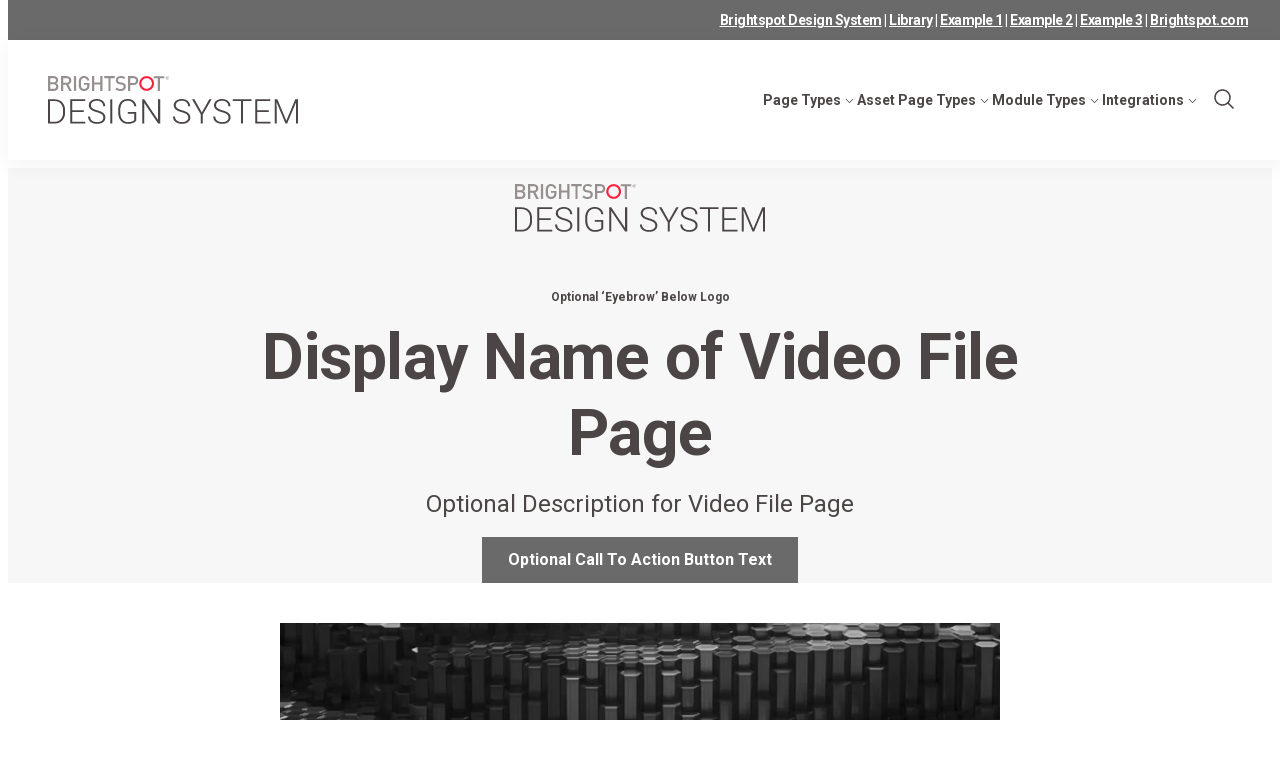

--- FILE ---
content_type: text/html;charset=UTF-8
request_url: https://design-system.brightspot.com/video-file
body_size: 6235
content:
<!DOCTYPE html>
<html class="Page" lang="en-US" data-header-hat="true">
<head>
    <meta charset="UTF-8">

    <meta property="og:title" content="Display Name of Video File Page">

    <meta property="og:url" content="https://design-system.brightspot.com/video-file">


    <meta property="og:description" content="Optional Description for Video File Page">

    <meta property="og:site_name" content="Design System">



    <meta property="og:type" content="website">

    
    <meta name="twitter:card" content="summary_large_image"/>
    
    
    
    
    <meta name="twitter:description" content="Optional Description for Video File Page"/>
    
    

    
    
    
    
    <meta name="twitter:title" content="Display Name of Video File Page"/>
    

<link rel="alternate" href="https://design-system.brightspot.com/video-file" hreflang="en-US" /><style type="text/css">:root {
    --color-primary-theme: #6a6a6a;

    
    
    
    
    
    

    
    
    
    

    
    

    
    

    
    

    
    

    
    
    
    
    
    
    

    
    
    

    
    
}
</style>
    <style type="text/css">:root {
            --button-border-radius:0;
        }
</style>
    <style type="text/css">:root {
  --font-1: "Arial";
  --font-2: "Times";
}

body {
  --font-1: "Roboto";
  --font-2: "Merriweather";
  --font-page-titles: var(--font-1);
  --font-list-titles: var(--font-1);
  --font-promo-titles: var(--font-1);
  --font-description: var(--font-1);
  --font-quote: var(--font-2);
  --font-rte-body: var(--font-1);
}
</style>

    <link class="Webpack-css" rel="stylesheet" href="https://brightspot-design.brightspotcdn.com/resource/00000188-4f12-dce5-a9fd-5ffb31910000/styles/default/All.min.2b9af5679d5a2dae603eb0f7b038ca73.gz.css"><meta name="viewport" content="width=device-width, initial-scale=1, minimum-scale=1, maximum-scale=5"><title>Display Name of Video File Page - Design System</title><link rel="canonical" href="https://design-system.brightspot.com/video-file"><meta name="brightspot.contentId" content="00000188-fddb-de6b-a5e9-fddbd5780001"><link rel="apple-touch-icon" sizes="180x180" href="https://design-system.brightspot.com/apple-touch-icon.png">
<link rel="icon" type="image/png" href="https://design-system.brightspot.com/favicon-32x32.png">
<link rel="icon" type="image/png" href="https://design-system.brightspot.com/favicon-16x16.png">
<link type="application/rss+xml" rel="alternate" title="Display Name of Video File Page" href="https://design-system.brightspot.com/video-file.rss"><script type="application/ld+json">{"@context":"http://schema.org","@type":"","@graph":[{"@context":"http://schema.org","@type":"Organization"},{"@context":"http://schema.org","@type":"Website","inLanguage":"en-US"},{"@context":"http://schema.org","@type":"WebPage","potentialAction":[{"@context":"http://schema.org","@type":"ReadAction","target":"https://design-system.brightspot.com/video-file"}],"breadcrumb":{"@type":"BreadcrumbList","itemListElement":[{"@context":"http://schema.org","@type":"ListItem","item":"https://design-system.brightspot.com/section","name":"Section Display Name","position":1}]},"@id":"https://design-system.brightspot.com/video-file/#webpage","inLanguage":"en-US","primaryImageOfPage":{"@id":"https://design-system.brightspot.com/video-file/#primaryimage"},"name":"Video File","datePublished":"2023-06-27T17:17:42.728Z","dateModified":"2023-10-11T15:06:38.618Z","url":"https://design-system.brightspot.com/video-file"}]}</script><script src="https://brightspot-design.brightspotcdn.com/resource/00000188-4f12-dce5-a9fd-5ffb31910000/styles/default/All.min.53a735a55c906b1aab3eb74771b1ec04.gz.js" async></script><script async="async" src="https://securepubads.g.doubleclick.net/tag/js/gpt.js"></script>

<script type="text/javascript">
    // Google tag setup
    var googletag = googletag || {};
    googletag.cmd = googletag.cmd || [];

    googletag.cmd.push(function () {
        googletag.pubads().enableSingleRequest()
        googletag.pubads().enableAsyncRendering()
        googletag.pubads().disableInitialLoad()
        googletag.enableServices()
    })

    // setup of ad slots
    var dfpAdSlotsObject = {}
    var dfpAdSlots = []
    var staticAdSlots = []
</script>
<link rel="preconnect" href="https://fonts.googleapis.com">
    <link rel="preconnect" href="https://fonts.gstatic.com">
    <script>
        var head = document.getElementsByTagName('head')[0];
        var link = document.createElement('link');
        link.setAttribute('href', '//fonts.googleapis.com/css?family=Roboto:300,400,700|Merriweather:300,400,700&display=swap');
        var relList = link.relList;

        if (relList && relList.supports('preload')) {
            link.setAttribute('as', 'style');
            link.setAttribute('rel', 'preload');
            link.setAttribute('onload', 'this.rel="stylesheet"');
            link.setAttribute('crossorigin', 'anonymous');
        } else {
            link.setAttribute('rel', 'stylesheet');
        }

        document.head.appendChild(link);
    </script>

    
    
</head>


<body class="Page-body">
    
    
    <div class="Page-header-hat">
        <div class="Hat">
    <div class="Hat-content RichTextBody">
        
            <p class="cms-textAlign-right"><span class="LinkEnhancement"><a class="Link" href="https://design-system.brightspot.com/about" data-cms-ai="0">Brightspot Design System</a></span> | <span class="LinkEnhancement"><a class="Link" href="https://design-system.brightspot.com/" data-cms-ai="0">Library</a></span> | <span class="LinkEnhancement"><a class="Link" href="https://design-system.brightspot.com/style-1/" target="_blank" rel="noopener" data-cms-ai="0">Example 1</a></span> | <span class="LinkEnhancement"><a class="Link" href="https://design-system.brightspot.com/style-2/" target="_blank" rel="noopener" data-cms-ai="0">Example 2</a></span> | <span class="LinkEnhancement"><a class="Link" href="https://design-system.brightspot.com/style-3/" target="_blank" rel="noopener" data-cms-ai="0">Example 3</a></span> | <span class="LinkEnhancement"><a class="Link" href="https://brightspot.com" target="_blank" rel="noopener" data-cms-ai="0">Brightspot.com</a></span></p>
        
    </div>
</div>

    </div>

<header>
    <bsp-header class="Page-header">
        <div class="Page-header-hamburger-menu">
            <div class="Page-header-hamburger-menu-wrapper">
                <div class="Page-header-hamburger-menu-content">
                    
                        <nav class="Navigation" aria-label="Main">
    
        <ul class="Navigation-items">
            
                <li class="Navigation-items-item"><div class="NavigationItem  has-menu">
    <div class="NavigationItem-text">
        
            <a  href="https://design-system.brightspot.com/page-types" data-cms-ai="0">Page Types</a>
        
        
            <div class="NavigationItem-more">
                <button aria-label="More"><svg xmlns="http://www.w3.org/2000/svg" viewBox="0 0 256 256" fill="currentColor"><path d="M213.66,101.66l-80,80a8,8,0,0,1-11.32,0l-80-80A8,8,0,0,1,53.66,90.34L128,164.69l74.34-74.35a8,8,0,0,1,11.32,11.32Z"/></svg></button>
            </div>
        
    </div>

    
    <div class="NavigationItem-panel">
        <ul class="NavigationItem-items" data-columns="3">
            
                
                    <li class="NavigationItem-items-item">
    <a class="NavigationLink" href="https://design-system.brightspot.com/" data-cms-ai="0"><span
            class="NavigationLink-text">Homepage</span></a>

</li>
                
                    <li class="NavigationItem-items-item">
    <a class="NavigationLink" href="https://design-system.brightspot.com/html%20page%20brightspot%20office" target="_blank" data-cms-ai="0"><span
            class="NavigationLink-text">HTML Page</span></a>

</li>
                
                    <li class="NavigationItem-items-item">
    <a class="NavigationLink" href="https://design-system.brightspot.com/live/live-blog" data-cms-ai="0"><span
            class="NavigationLink-text">Live Blog</span></a>

</li>
                
                    <li class="NavigationItem-items-item">
    <a class="NavigationLink" href="https://design-system.brightspot.com/Standard List B Options" data-cms-ai="0"><span
            class="NavigationLink-text">Page</span></a>

</li>
                
                    <li class="NavigationItem-items-item">
    <a class="NavigationLink" href="https://design-system.brightspot.com/search" data-cms-ai="0"><span
            class="NavigationLink-text">Search - Vertical Filters</span></a>

</li>
                
                    <li class="NavigationItem-items-item">
    <a class="NavigationLink" href="https://design-system.brightspot.com/search-horizontal-filters" data-cms-ai="0"><span
            class="NavigationLink-text">Search - Horizontal Filters</span></a>

</li>
                
                    <li class="NavigationItem-items-item">
    <a class="NavigationLink" href="https://design-system.brightspot.com/author" data-cms-ai="0"><span
            class="NavigationLink-text">Author</span></a>

</li>
                
                    <li class="NavigationItem-items-item">
    <a class="NavigationLink" href="https://design-system.brightspot.com/blog" data-cms-ai="0"><span
            class="NavigationLink-text">Blog</span></a>

</li>
                
                    <li class="NavigationItem-items-item">
    <a class="NavigationLink" href="https://design-system.brightspot.com/person" data-cms-ai="0"><span
            class="NavigationLink-text">Person</span></a>

</li>
                
                    <li class="NavigationItem-items-item">
    <a class="NavigationLink" href="https://design-system.brightspot.com/podcast" data-cms-ai="0"><span
            class="NavigationLink-text">Podcast</span></a>

</li>
                
                    <li class="NavigationItem-items-item">
    <a class="NavigationLink" href="https://design-system.brightspot.com/section/section" data-cms-ai="0"><span
            class="NavigationLink-text">Section</span></a>

</li>
                
                    <li class="NavigationItem-items-item">
    <a class="NavigationLink" href="https://design-system.brightspot.com/tag-1" data-cms-ai="0"><span
            class="NavigationLink-text">Tag</span></a>

</li>
                
            
        </ul>
        
    </div>
    
</div>
</li>
            
                <li class="Navigation-items-item"><div class="NavigationItem  has-menu">
    <div class="NavigationItem-text">
        
            <a  href="https://design-system.brightspot.com/section/asset-types" data-cms-ai="0">Asset Page Types</a>
        
        
            <div class="NavigationItem-more">
                <button aria-label="More"><svg xmlns="http://www.w3.org/2000/svg" viewBox="0 0 256 256" fill="currentColor"><path d="M213.66,101.66l-80,80a8,8,0,0,1-11.32,0l-80-80A8,8,0,0,1,53.66,90.34L128,164.69l74.34-74.35a8,8,0,0,1,11.32,11.32Z"/></svg></button>
            </div>
        
    </div>

    
    <div class="NavigationItem-panel">
        <ul class="NavigationItem-items" data-columns="4">
            
                
                    <li class="NavigationItem-items-item"><div class="NavigationGroup">
    
        <span class="NavigationLink">Text Assets</span>
    

    
        <ul class="NavigationGroup-items" data-columns="3">
            
                
                    <li class="NavigationGroup-items-item">
    <a class="NavigationLink" href="https://design-system.brightspot.com/section/article-headline-7" data-cms-ai="0"><span
            class="NavigationLink-text">Article</span></a>

</li>
                
                    <li class="NavigationGroup-items-item">
    <a class="NavigationLink" href="https://design-system.brightspot.com/display-name-for-article-lead-styles" data-cms-ai="0"><span
            class="NavigationLink-text">Article Lead Styles</span></a>

</li>
                
                    <li class="NavigationGroup-items-item">
    <a class="NavigationLink" href="https://design-system.brightspot.com/section/rich-text" data-cms-ai="0"><span
            class="NavigationLink-text">Rich Text Enhancements</span></a>

</li>
                
                    <li class="NavigationGroup-items-item">
    <a class="NavigationLink" href="https://design-system.brightspot.com/blog/blog-post-1" data-cms-ai="0"><span
            class="NavigationLink-text">Blog Post </span></a>

</li>
                
                    <li class="NavigationGroup-items-item">
    <a class="NavigationLink" href="https://design-system.brightspot.com/listicle" data-cms-ai="0"><span
            class="NavigationLink-text">Listicle</span></a>

</li>
                
                    <li class="NavigationGroup-items-item">
    <a class="NavigationLink" href="https://design-system.brightspot.com/newsletter/00000188-df43-d59d-a3eb-ff4f2ebf0000" target="_blank" data-cms-ai="0"><span
            class="NavigationLink-text">Newsletter</span></a>

</li>
                
                    <li class="NavigationGroup-items-item">
    <a class="NavigationLink" href="https://design-system.brightspot.com/press-release" data-cms-ai="0"><span
            class="NavigationLink-text">Press Release</span></a>

</li>
                
                    <li class="NavigationGroup-items-item">
    <a class="NavigationLink" href="https://design-system.brightspot.com/brightspot-cms-user-guide" data-cms-ai="0"><span
            class="NavigationLink-text">Book | Chapter | Topic</span></a>

</li>
                
                    <li class="NavigationGroup-items-item">
    <a class="NavigationLink" href="https://design-system.brightspot.com/brightspot-cms-developer-guide" data-cms-ai="0"><span
            class="NavigationLink-text">Book | Chapter | Topic</span></a>

</li>
                
            
        </ul>
    
</div>
</li>
                
                    <li class="NavigationItem-items-item"><div class="NavigationGroup">
    
        <span class="NavigationLink">Attachment Assets</span>
    

    
        <ul class="NavigationGroup-items" data-columns="3">
            
                
                    <li class="NavigationGroup-items-item">
    <a class="NavigationLink" href="https://design-system.brightspot.com/document" data-cms-ai="0"><span
            class="NavigationLink-text">Document</span></a>

</li>
                
                    <li class="NavigationGroup-items-item">
    <a class="NavigationLink" href="https://design-system.brightspot.com/presentation" data-cms-ai="0"><span
            class="NavigationLink-text">Presentation</span></a>

</li>
                
                    <li class="NavigationGroup-items-item">
    <a class="NavigationLink" href="https://design-system.brightspot.com/spreadsheet" data-cms-ai="0"><span
            class="NavigationLink-text">Spreadsheet</span></a>

</li>
                
                    <li class="NavigationGroup-items-item">
    <a class="NavigationLink" href="https://design-system.brightspot.com/attachment-file" data-cms-ai="0"><span
            class="NavigationLink-text">Attachment File</span></a>

</li>
                
            
        </ul>
    
</div>
</li>
                
                    <li class="NavigationItem-items-item"><div class="NavigationGroup">
    
        <span class="NavigationLink">Additional Assets</span>
    

    
        <ul class="NavigationGroup-items" data-columns="3">
            
                
                    <li class="NavigationGroup-items-item">
    <a class="NavigationLink" href="https://design-system.brightspot.com/section/quote" data-cms-ai="0"><span
            class="NavigationLink-text">Quote</span></a>

</li>
                
                    <li class="NavigationGroup-items-item">
    <a class="NavigationLink" href="https://design-system.brightspot.com/section/logo" data-cms-ai="0"><span
            class="NavigationLink-text">Logo</span></a>

</li>
                
                    <li class="NavigationGroup-items-item">
    <a class="NavigationLink" href="https://design-system.brightspot.com/section/sponsored-article-headline-1" data-cms-ai="0"><span
            class="NavigationLink-text">Sponsor</span></a>

</li>
                
                    <li class="NavigationGroup-items-item">
    <a class="NavigationLink" href="https://design-system.brightspot.com/section/product-ecommerce" data-cms-ai="0"><span
            class="NavigationLink-text">Product</span></a>

</li>
                
            
        </ul>
    
</div>
</li>
                
                    <li class="NavigationItem-items-item"><div class="NavigationGroup">
    
        <span class="NavigationLink">Media Assets</span>
    

    
        <ul class="NavigationGroup-items" data-columns="3">
            
                
                    <li class="NavigationGroup-items-item">
    <a class="NavigationLink" href="https://design-system.brightspot.com/gallery" data-cms-ai="0"><span
            class="NavigationLink-text">Gallery</span></a>

</li>
                
                    <li class="NavigationGroup-items-item">
    <a class="NavigationLink" href="https://design-system.brightspot.com/audio-file" data-cms-ai="0"><span
            class="NavigationLink-text">Audio File</span></a>

</li>
                
                    <li class="NavigationGroup-items-item">
    <a class="NavigationLink" href="https://design-system.brightspot.com/image" data-cms-ai="0"><span
            class="NavigationLink-text">Image</span></a>

</li>
                
                    <li class="NavigationGroup-items-item">
    <a class="NavigationLink" href="https://design-system.brightspot.com/video-playlist" data-cms-ai="0"><span
            class="NavigationLink-text">Playlist</span></a>

</li>
                
                    <li class="NavigationGroup-items-item">
    <a class="NavigationLink" href="https://design-system.brightspot.com/podcast-episode-page" data-cms-ai="0"><span
            class="NavigationLink-text">Podcast Episode</span></a>

</li>
                
                    <li class="NavigationGroup-items-item">
    <a class="NavigationLink" href="https://design-system.brightspot.com/video-file" data-cms-ai="0"><span
            class="NavigationLink-text">Video File</span></a>

</li>
                
                    <li class="NavigationGroup-items-item">
    <a class="NavigationLink" href="https://design-system.brightspot.com/video-brightcove" data-cms-ai="0"><span
            class="NavigationLink-text">Video (Brightcove)</span></a>

</li>
                
                    <li class="NavigationGroup-items-item">
    <a class="NavigationLink" href="https://design-system.brightspot.com/video-jw-player" data-cms-ai="0"><span
            class="NavigationLink-text">Video (JW Player)</span></a>

</li>
                
                    <li class="NavigationGroup-items-item">
    <a class="NavigationLink" href="https://design-system.brightspot.com/video-vimeo-url" data-cms-ai="0"><span
            class="NavigationLink-text">Video (Vimeo URL)</span></a>

</li>
                
                    <li class="NavigationGroup-items-item">
    <a class="NavigationLink" href="https://design-system.brightspot.com/video-youtube-url" data-cms-ai="0"><span
            class="NavigationLink-text">Video (YouTube URL)</span></a>

</li>
                
            
        </ul>
    
</div>
</li>
                
            
        </ul>
        
    </div>
    
</div>
</li>
            
                <li class="Navigation-items-item"><div class="NavigationItem  has-menu">
    <div class="NavigationItem-text">
        
            <a  href="https://design-system.brightspot.com/section/module-types" data-cms-ai="0">Module Types</a>
        
        
            <div class="NavigationItem-more">
                <button aria-label="More"><svg xmlns="http://www.w3.org/2000/svg" viewBox="0 0 256 256" fill="currentColor"><path d="M213.66,101.66l-80,80a8,8,0,0,1-11.32,0l-80-80A8,8,0,0,1,53.66,90.34L128,164.69l74.34-74.35a8,8,0,0,1,11.32,11.32Z"/></svg></button>
            </div>
        
    </div>

    
    <div class="NavigationItem-panel">
        <ul class="NavigationItem-items" data-mosaic="true" data-columns="4">
            
                
                    <li class="NavigationItem-items-item"><div class="NavigationGroup">
    
        <span class="NavigationLink">Navigation Modules</span>
    

    
        <ul class="NavigationGroup-items" data-columns="3">
            
                
                    <li class="NavigationGroup-items-item">
    <a class="NavigationLink" href="https://design-system.brightspot.com/page-with-navigation-header" data-cms-ai="0"><span
            class="NavigationLink-text">Navigation</span></a>

</li>
                
                    <li class="NavigationGroup-items-item">
    <a class="NavigationLink" href="https://design-system.brightspot.com/page-with-navigation-footer" data-cms-ai="0"><span
            class="NavigationLink-text">Footer</span></a>

</li>
                
                    <li class="NavigationGroup-items-item">
    <a class="NavigationLink" href="https://design-system.brightspot.com/section/section" data-cms-ai="0"><span
            class="NavigationLink-text">Section</span></a>

</li>
                
                    <li class="NavigationGroup-items-item">
    <a class="NavigationLink" href="https://design-system.brightspot.com/page-with-tabs-module" data-cms-ai="0"><span
            class="NavigationLink-text">Tabs</span></a>

</li>
                
                    <li class="NavigationGroup-items-item">
    <a class="NavigationLink" href="https://design-system.brightspot.com/Banner Homeepage" data-cms-ai="0"><span
            class="NavigationLink-text">Banner</span></a>

</li>
                
            
        </ul>
    
</div>
</li>
                
                    <li class="NavigationItem-items-item"><div class="NavigationGroup">
    
        <span class="NavigationLink">Promo Modules</span>
    

    
        <ul class="NavigationGroup-items" data-columns="3">
            
                
                    <li class="NavigationGroup-items-item">
    <a class="NavigationLink" href="https://design-system.brightspot.com/section/page-of-promos" data-cms-ai="0"><span
            class="NavigationLink-text">Promos</span></a>

</li>
                
                    <li class="NavigationGroup-items-item">
    <a class="NavigationLink" href="https://design-system.brightspot.com/section/product-promos" data-cms-ai="0"><span
            class="NavigationLink-text">Product Promos</span></a>

</li>
                
                    <li class="NavigationGroup-items-item">
    <a class="NavigationLink" href="https://design-system.brightspot.com/attachment-promos" data-cms-ai="0"><span
            class="NavigationLink-text">Attachment Promos</span></a>

</li>
                
            
        </ul>
    
</div>
</li>
                
                    <li class="NavigationItem-items-item"><div class="NavigationGroup">
    
        <span class="NavigationLink">List Modules</span>
    

    
        <ul class="NavigationGroup-items" data-columns="3">
            
                
                    <li class="NavigationGroup-items-item">
    <a class="NavigationLink" href="https://design-system.brightspot.com/this-is-a-page-of-accordion-list-styles" data-cms-ai="0"><span
            class="NavigationLink-text">Accordion Lists</span></a>

</li>
                
                    <li class="NavigationGroup-items-item">
    <a class="NavigationLink" href="https://design-system.brightspot.com/this-is-a-page-of-author-person-list-styles" data-cms-ai="0"><span
            class="NavigationLink-text">Author &amp; Person Lists</span></a>

</li>
                
                    <li class="NavigationGroup-items-item">
    <a class="NavigationLink" href="https://design-system.brightspot.com/this-is-a-page-of-carousel-list-styles" data-cms-ai="0"><span
            class="NavigationLink-text">Carousel Lists</span></a>

</li>
                
                    <li class="NavigationGroup-items-item">
    <a class="NavigationLink" href="https://design-system.brightspot.com/logo-list" data-cms-ai="0"><span
            class="NavigationLink-text">Logo Lists</span></a>

</li>
                
                    <li class="NavigationGroup-items-item">
    <a class="NavigationLink" href="https://design-system.brightspot.com/podcast-episode-list" data-cms-ai="0"><span
            class="NavigationLink-text">Podcast Lists</span></a>

</li>
                
                    <li class="NavigationGroup-items-item">
    <a class="NavigationLink" href="https://design-system.brightspot.com/product-ecommerce-list" data-cms-ai="0"><span
            class="NavigationLink-text">Product Lists</span></a>

</li>
                
                    <li class="NavigationGroup-items-item">
    <a class="NavigationLink" href="https://design-system.brightspot.com/section/quote-list" data-cms-ai="0"><span
            class="NavigationLink-text">Quote Lists</span></a>

</li>
                
                    <li class="NavigationGroup-items-item">
    <a class="NavigationLink" href="https://design-system.brightspot.com/this-is-a-page-of-right-rail-list-styles" data-cms-ai="0"><span
            class="NavigationLink-text">Right Rail Lists</span></a>

</li>
                
                    <li class="NavigationGroup-items-item">
    <a class="NavigationLink" href="https://design-system.brightspot.com/this-is-a-page-of-lists" data-cms-ai="0"><span
            class="NavigationLink-text">Standard Lists</span></a>

</li>
                
                    <li class="NavigationGroup-items-item">
    <a class="NavigationLink" href="https://design-system.brightspot.com/stats-list" data-cms-ai="0"><span
            class="NavigationLink-text">Stat Lists</span></a>

</li>
                
                    <li class="NavigationGroup-items-item">
    <a class="NavigationLink" href="https://design-system.brightspot.com/Standard List B Options" data-cms-ai="0"><span
            class="NavigationLink-text">Customizing List B</span></a>

</li>
                
            
        </ul>
    
</div>
</li>
                
                    <li class="NavigationItem-items-item"><div class="NavigationGroup">
    
        <span class="NavigationLink">Assets Modules</span>
    

    
        <ul class="NavigationGroup-items" data-columns="3">
            
                
                    <li class="NavigationGroup-items-item">
    <a class="NavigationLink" href="https://design-system.brightspot.com/gallery" data-cms-ai="0"><span
            class="NavigationLink-text">Galleries</span></a>

</li>
                
                    <li class="NavigationGroup-items-item">
    <a class="NavigationLink" href="https://design-system.brightspot.com/video-playlist-module" data-cms-ai="0"><span
            class="NavigationLink-text">Video Playlists</span></a>

</li>
                
                    <li class="NavigationGroup-items-item">
    <a class="NavigationLink" href="https://design-system.brightspot.com/search" data-cms-ai="0"><span
            class="NavigationLink-text">Search Results</span></a>

</li>
                
                    <li class="NavigationGroup-items-item">
    <a class="NavigationLink" href="https://design-system.brightspot.com/search-results-module-styling" data-cms-ai="0"><span
            class="NavigationLink-text">Customizing Search Results Modules</span></a>

</li>
                
            
        </ul>
    
</div>
</li>
                
                    <li class="NavigationItem-items-item"><div class="NavigationGroup">
    
        <span class="NavigationLink">Embed Modules</span>
    

    
        <ul class="NavigationGroup-items" data-columns="3">
            
                
                    <li class="NavigationGroup-items-item">
    <a class="NavigationLink" href="https://design-system.brightspot.com/html-embed-modules" data-cms-ai="0"><span
            class="NavigationLink-text">HTML Embed</span></a>

</li>
                
                    <li class="NavigationGroup-items-item">
    <a class="NavigationLink" href="https://design-system.brightspot.com/iframe-embeds" data-cms-ai="0"><span
            class="NavigationLink-text">IFrame Embed</span></a>

</li>
                
            
        </ul>
    
</div>
</li>
                
                    <li class="NavigationItem-items-item"><div class="NavigationGroup">
    
        <span class="NavigationLink">Additional Modules</span>
    

    
        <ul class="NavigationGroup-items" data-columns="3">
            
                
                    <li class="NavigationGroup-items-item">
    <a class="NavigationLink" href="https://design-system.brightspot.com/ad" data-cms-ai="0"><span
            class="NavigationLink-text">Ad</span></a>

</li>
                
                    <li class="NavigationGroup-items-item">
    <a class="NavigationLink" href="https://design-system.brightspot.com/section/rich-text-module" data-cms-ai="0"><span
            class="NavigationLink-text">Rich Text</span></a>

</li>
                
                    <li class="NavigationGroup-items-item">
    <a class="NavigationLink" href="https://design-system.brightspot.com/section/accordion-faq-page" data-cms-ai="0"><span
            class="NavigationLink-text">Accordion (aka FAQ) Module</span></a>

</li>
                
                    <li class="NavigationGroup-items-item">
    <a class="NavigationLink" href="https://design-system.brightspot.com/form" data-cms-ai="0"><span
            class="NavigationLink-text">Forms</span></a>

</li>
                
                    <li class="NavigationGroup-items-item">
    <a class="NavigationLink" href="https://design-system.brightspot.com/1-2-3-and-4-column-containers" data-cms-ai="0"><span
            class="NavigationLink-text">Containers</span></a>

</li>
                
            
        </ul>
    
</div>
</li>
                
            
        </ul>
        
    </div>
    
</div>
</li>
            
                <li class="Navigation-items-item"><div class="NavigationItem  has-menu">
    <div class="NavigationItem-text">
        
            <a  href="https://www.brightspot.com/cms-integrations" target="_blank" data-cms-ai="0">Integrations</a>
        
        
            <div class="NavigationItem-more">
                <button aria-label="More"><svg xmlns="http://www.w3.org/2000/svg" viewBox="0 0 256 256" fill="currentColor"><path d="M213.66,101.66l-80,80a8,8,0,0,1-11.32,0l-80-80A8,8,0,0,1,53.66,90.34L128,164.69l74.34-74.35a8,8,0,0,1,11.32,11.32Z"/></svg></button>
            </div>
        
    </div>

    
    <div class="NavigationItem-panel">
        <ul class="NavigationItem-items" data-columns="3">
            
                
                    <li class="NavigationItem-items-item">
    <a class="NavigationLink" href="https://www.brightspot.com/cms-integrations/advertising" target="_blank" data-cms-ai="0"><span
            class="NavigationLink-text">Advertising</span></a>

</li>
                
                    <li class="NavigationItem-items-item">
    <a class="NavigationLink" href="https://www.brightspot.com/cms-integrations/analytics" target="_blank" data-cms-ai="0"><span
            class="NavigationLink-text">Analytics</span></a>

</li>
                
                    <li class="NavigationItem-items-item">
    <a class="NavigationLink" href="https://www.brightspot.com/cms-integrations/artificial-intelligence" target="_blank" data-cms-ai="0"><span
            class="NavigationLink-text">Artificial Intelligence</span></a>

</li>
                
                    <li class="NavigationItem-items-item">
    <a class="NavigationLink" href="https://www.brightspot.com/cms-integrations/content-distribution" target="_blank" data-cms-ai="0"><span
            class="NavigationLink-text">Content Distribution</span></a>

</li>
                
                    <li class="NavigationItem-items-item">
    <a class="NavigationLink" href="https://www.brightspot.com/cms-integrations/marketing" target="_blank" data-cms-ai="0"><span
            class="NavigationLink-text">Marketing</span></a>

</li>
                
                    <li class="NavigationItem-items-item">
    <a class="NavigationLink" href="https://www.brightspot.com/cms-integrations/media-library" target="_blank" data-cms-ai="0"><span
            class="NavigationLink-text">Media Library</span></a>

</li>
                
                    <li class="NavigationItem-items-item">
    <a class="NavigationLink" href="https://www.brightspot.com/cms-integrations/productivity" target="_blank" data-cms-ai="0"><span
            class="NavigationLink-text">Productivity</span></a>

</li>
                
                    <li class="NavigationItem-items-item">
    <a class="NavigationLink" href="https://www.brightspot.com/cms-integrations/social" target="_blank" data-cms-ai="0"><span
            class="NavigationLink-text">Social</span></a>

</li>
                
                    <li class="NavigationItem-items-item">
    <a class="NavigationLink" href="https://www.brightspot.com/cms-integrations/translation" target="_blank" data-cms-ai="0"><span
            class="NavigationLink-text">Translation</span></a>

</li>
                
                    <li class="NavigationItem-items-item">
    <a class="NavigationLink" href="https://www.brightspot.com/cms-integrations/video" target="_blank" data-cms-ai="0"><span
            class="NavigationLink-text">Video</span></a>

</li>
                
            
        </ul>
        
    </div>
    
</div>
</li>
            
        </ul>
    
</nav>

                    
                    
                </div>
            </div>
        </div>

    <div class="Page-header-bar">
        <button class="Page-header-menu-trigger" aria-expanded="false"><span class="burger-menu"><svg xmlns="http://www.w3.org/2000/svg" viewBox="0 0 256 256" fill="currentColor"><path d="M224,128a8,8,0,0,1-8,8H40a8,8,0,0,1,0-16H216A8,8,0,0,1,224,128ZM40,72H216a8,8,0,0,0,0-16H40a8,8,0,0,0,0,16ZM216,184H40a8,8,0,0,0,0,16H216a8,8,0,0,0,0-16Z"/></svg></span><span class="close-x"><svg xmlns="http://www.w3.org/2000/svg" viewBox="0 0 256 256" fill="currentColor"><path d="M205.66,194.34a8,8,0,0,1-11.32,11.32L128,139.31,61.66,205.66a8,8,0,0,1-11.32-11.32L116.69,128,50.34,61.66A8,8,0,0,1,61.66,50.34L128,116.69l66.34-66.35a8,8,0,0,1,11.32,11.32L139.31,128Z"/></svg></span><span class="label">Menu</span></button>

        
            
                <div class="Page-header-bar-logo"><a aria-label="home page" href="/" data-cms-ai="0"  >
    
        <picture>
            
            
                
                    

                
            

            
            
                
    

    
        <source srcset="https://brightspot-design.brightspotcdn.com/9e/b0/3241d7614bf5a6c64865f9af349c/brightspot-design-system-logo.svg"/>

    


            
            
    <img class="Image" alt="Brightspot Design System" src="https://brightspot-design.brightspotcdn.com/9e/b0/3241d7614bf5a6c64865f9af349c/brightspot-design-system-logo.svg"
    >


        </picture>
    
    </a>
</div>
            
        

        <div class="Page-header-navigation">
            
            <nav class="Navigation" aria-label="Main">
    
        <ul class="Navigation-items">
            
                <li class="Navigation-items-item"><div class="NavigationItem  has-menu">
    <div class="NavigationItem-text">
        
            <a  href="https://design-system.brightspot.com/page-types" data-cms-ai="0">Page Types</a>
        
        
            <div class="NavigationItem-more">
                <button aria-label="More"><svg xmlns="http://www.w3.org/2000/svg" viewBox="0 0 256 256" fill="currentColor"><path d="M213.66,101.66l-80,80a8,8,0,0,1-11.32,0l-80-80A8,8,0,0,1,53.66,90.34L128,164.69l74.34-74.35a8,8,0,0,1,11.32,11.32Z"/></svg></button>
            </div>
        
    </div>

    
    <div class="NavigationItem-panel">
        <ul class="NavigationItem-items" data-columns="3">
            
                
                    <li class="NavigationItem-items-item">
    <a class="NavigationLink" href="https://design-system.brightspot.com/" data-cms-ai="0"><span
            class="NavigationLink-text">Homepage</span></a>

</li>
                
                    <li class="NavigationItem-items-item">
    <a class="NavigationLink" href="https://design-system.brightspot.com/html%20page%20brightspot%20office" target="_blank" data-cms-ai="0"><span
            class="NavigationLink-text">HTML Page</span></a>

</li>
                
                    <li class="NavigationItem-items-item">
    <a class="NavigationLink" href="https://design-system.brightspot.com/live/live-blog" data-cms-ai="0"><span
            class="NavigationLink-text">Live Blog</span></a>

</li>
                
                    <li class="NavigationItem-items-item">
    <a class="NavigationLink" href="https://design-system.brightspot.com/Standard List B Options" data-cms-ai="0"><span
            class="NavigationLink-text">Page</span></a>

</li>
                
                    <li class="NavigationItem-items-item">
    <a class="NavigationLink" href="https://design-system.brightspot.com/search" data-cms-ai="0"><span
            class="NavigationLink-text">Search - Vertical Filters</span></a>

</li>
                
                    <li class="NavigationItem-items-item">
    <a class="NavigationLink" href="https://design-system.brightspot.com/search-horizontal-filters" data-cms-ai="0"><span
            class="NavigationLink-text">Search - Horizontal Filters</span></a>

</li>
                
                    <li class="NavigationItem-items-item">
    <a class="NavigationLink" href="https://design-system.brightspot.com/author" data-cms-ai="0"><span
            class="NavigationLink-text">Author</span></a>

</li>
                
                    <li class="NavigationItem-items-item">
    <a class="NavigationLink" href="https://design-system.brightspot.com/blog" data-cms-ai="0"><span
            class="NavigationLink-text">Blog</span></a>

</li>
                
                    <li class="NavigationItem-items-item">
    <a class="NavigationLink" href="https://design-system.brightspot.com/person" data-cms-ai="0"><span
            class="NavigationLink-text">Person</span></a>

</li>
                
                    <li class="NavigationItem-items-item">
    <a class="NavigationLink" href="https://design-system.brightspot.com/podcast" data-cms-ai="0"><span
            class="NavigationLink-text">Podcast</span></a>

</li>
                
                    <li class="NavigationItem-items-item">
    <a class="NavigationLink" href="https://design-system.brightspot.com/section/section" data-cms-ai="0"><span
            class="NavigationLink-text">Section</span></a>

</li>
                
                    <li class="NavigationItem-items-item">
    <a class="NavigationLink" href="https://design-system.brightspot.com/tag-1" data-cms-ai="0"><span
            class="NavigationLink-text">Tag</span></a>

</li>
                
            
        </ul>
        
    </div>
    
</div>
</li>
            
                <li class="Navigation-items-item"><div class="NavigationItem  has-menu">
    <div class="NavigationItem-text">
        
            <a  href="https://design-system.brightspot.com/section/asset-types" data-cms-ai="0">Asset Page Types</a>
        
        
            <div class="NavigationItem-more">
                <button aria-label="More"><svg xmlns="http://www.w3.org/2000/svg" viewBox="0 0 256 256" fill="currentColor"><path d="M213.66,101.66l-80,80a8,8,0,0,1-11.32,0l-80-80A8,8,0,0,1,53.66,90.34L128,164.69l74.34-74.35a8,8,0,0,1,11.32,11.32Z"/></svg></button>
            </div>
        
    </div>

    
    <div class="NavigationItem-panel">
        <ul class="NavigationItem-items" data-columns="4">
            
                
                    <li class="NavigationItem-items-item"><div class="NavigationGroup">
    
        <span class="NavigationLink">Text Assets</span>
    

    
        <ul class="NavigationGroup-items" data-columns="3">
            
                
                    <li class="NavigationGroup-items-item">
    <a class="NavigationLink" href="https://design-system.brightspot.com/section/article-headline-7" data-cms-ai="0"><span
            class="NavigationLink-text">Article</span></a>

</li>
                
                    <li class="NavigationGroup-items-item">
    <a class="NavigationLink" href="https://design-system.brightspot.com/display-name-for-article-lead-styles" data-cms-ai="0"><span
            class="NavigationLink-text">Article Lead Styles</span></a>

</li>
                
                    <li class="NavigationGroup-items-item">
    <a class="NavigationLink" href="https://design-system.brightspot.com/section/rich-text" data-cms-ai="0"><span
            class="NavigationLink-text">Rich Text Enhancements</span></a>

</li>
                
                    <li class="NavigationGroup-items-item">
    <a class="NavigationLink" href="https://design-system.brightspot.com/blog/blog-post-1" data-cms-ai="0"><span
            class="NavigationLink-text">Blog Post </span></a>

</li>
                
                    <li class="NavigationGroup-items-item">
    <a class="NavigationLink" href="https://design-system.brightspot.com/listicle" data-cms-ai="0"><span
            class="NavigationLink-text">Listicle</span></a>

</li>
                
                    <li class="NavigationGroup-items-item">
    <a class="NavigationLink" href="https://design-system.brightspot.com/newsletter/00000188-df43-d59d-a3eb-ff4f2ebf0000" target="_blank" data-cms-ai="0"><span
            class="NavigationLink-text">Newsletter</span></a>

</li>
                
                    <li class="NavigationGroup-items-item">
    <a class="NavigationLink" href="https://design-system.brightspot.com/press-release" data-cms-ai="0"><span
            class="NavigationLink-text">Press Release</span></a>

</li>
                
                    <li class="NavigationGroup-items-item">
    <a class="NavigationLink" href="https://design-system.brightspot.com/brightspot-cms-user-guide" data-cms-ai="0"><span
            class="NavigationLink-text">Book | Chapter | Topic</span></a>

</li>
                
                    <li class="NavigationGroup-items-item">
    <a class="NavigationLink" href="https://design-system.brightspot.com/brightspot-cms-developer-guide" data-cms-ai="0"><span
            class="NavigationLink-text">Book | Chapter | Topic</span></a>

</li>
                
            
        </ul>
    
</div>
</li>
                
                    <li class="NavigationItem-items-item"><div class="NavigationGroup">
    
        <span class="NavigationLink">Attachment Assets</span>
    

    
        <ul class="NavigationGroup-items" data-columns="3">
            
                
                    <li class="NavigationGroup-items-item">
    <a class="NavigationLink" href="https://design-system.brightspot.com/document" data-cms-ai="0"><span
            class="NavigationLink-text">Document</span></a>

</li>
                
                    <li class="NavigationGroup-items-item">
    <a class="NavigationLink" href="https://design-system.brightspot.com/presentation" data-cms-ai="0"><span
            class="NavigationLink-text">Presentation</span></a>

</li>
                
                    <li class="NavigationGroup-items-item">
    <a class="NavigationLink" href="https://design-system.brightspot.com/spreadsheet" data-cms-ai="0"><span
            class="NavigationLink-text">Spreadsheet</span></a>

</li>
                
                    <li class="NavigationGroup-items-item">
    <a class="NavigationLink" href="https://design-system.brightspot.com/attachment-file" data-cms-ai="0"><span
            class="NavigationLink-text">Attachment File</span></a>

</li>
                
            
        </ul>
    
</div>
</li>
                
                    <li class="NavigationItem-items-item"><div class="NavigationGroup">
    
        <span class="NavigationLink">Additional Assets</span>
    

    
        <ul class="NavigationGroup-items" data-columns="3">
            
                
                    <li class="NavigationGroup-items-item">
    <a class="NavigationLink" href="https://design-system.brightspot.com/section/quote" data-cms-ai="0"><span
            class="NavigationLink-text">Quote</span></a>

</li>
                
                    <li class="NavigationGroup-items-item">
    <a class="NavigationLink" href="https://design-system.brightspot.com/section/logo" data-cms-ai="0"><span
            class="NavigationLink-text">Logo</span></a>

</li>
                
                    <li class="NavigationGroup-items-item">
    <a class="NavigationLink" href="https://design-system.brightspot.com/section/sponsored-article-headline-1" data-cms-ai="0"><span
            class="NavigationLink-text">Sponsor</span></a>

</li>
                
                    <li class="NavigationGroup-items-item">
    <a class="NavigationLink" href="https://design-system.brightspot.com/section/product-ecommerce" data-cms-ai="0"><span
            class="NavigationLink-text">Product</span></a>

</li>
                
            
        </ul>
    
</div>
</li>
                
                    <li class="NavigationItem-items-item"><div class="NavigationGroup">
    
        <span class="NavigationLink">Media Assets</span>
    

    
        <ul class="NavigationGroup-items" data-columns="3">
            
                
                    <li class="NavigationGroup-items-item">
    <a class="NavigationLink" href="https://design-system.brightspot.com/gallery" data-cms-ai="0"><span
            class="NavigationLink-text">Gallery</span></a>

</li>
                
                    <li class="NavigationGroup-items-item">
    <a class="NavigationLink" href="https://design-system.brightspot.com/audio-file" data-cms-ai="0"><span
            class="NavigationLink-text">Audio File</span></a>

</li>
                
                    <li class="NavigationGroup-items-item">
    <a class="NavigationLink" href="https://design-system.brightspot.com/image" data-cms-ai="0"><span
            class="NavigationLink-text">Image</span></a>

</li>
                
                    <li class="NavigationGroup-items-item">
    <a class="NavigationLink" href="https://design-system.brightspot.com/video-playlist" data-cms-ai="0"><span
            class="NavigationLink-text">Playlist</span></a>

</li>
                
                    <li class="NavigationGroup-items-item">
    <a class="NavigationLink" href="https://design-system.brightspot.com/podcast-episode-page" data-cms-ai="0"><span
            class="NavigationLink-text">Podcast Episode</span></a>

</li>
                
                    <li class="NavigationGroup-items-item">
    <a class="NavigationLink" href="https://design-system.brightspot.com/video-file" data-cms-ai="0"><span
            class="NavigationLink-text">Video File</span></a>

</li>
                
                    <li class="NavigationGroup-items-item">
    <a class="NavigationLink" href="https://design-system.brightspot.com/video-brightcove" data-cms-ai="0"><span
            class="NavigationLink-text">Video (Brightcove)</span></a>

</li>
                
                    <li class="NavigationGroup-items-item">
    <a class="NavigationLink" href="https://design-system.brightspot.com/video-jw-player" data-cms-ai="0"><span
            class="NavigationLink-text">Video (JW Player)</span></a>

</li>
                
                    <li class="NavigationGroup-items-item">
    <a class="NavigationLink" href="https://design-system.brightspot.com/video-vimeo-url" data-cms-ai="0"><span
            class="NavigationLink-text">Video (Vimeo URL)</span></a>

</li>
                
                    <li class="NavigationGroup-items-item">
    <a class="NavigationLink" href="https://design-system.brightspot.com/video-youtube-url" data-cms-ai="0"><span
            class="NavigationLink-text">Video (YouTube URL)</span></a>

</li>
                
            
        </ul>
    
</div>
</li>
                
            
        </ul>
        
    </div>
    
</div>
</li>
            
                <li class="Navigation-items-item"><div class="NavigationItem  has-menu">
    <div class="NavigationItem-text">
        
            <a  href="https://design-system.brightspot.com/section/module-types" data-cms-ai="0">Module Types</a>
        
        
            <div class="NavigationItem-more">
                <button aria-label="More"><svg xmlns="http://www.w3.org/2000/svg" viewBox="0 0 256 256" fill="currentColor"><path d="M213.66,101.66l-80,80a8,8,0,0,1-11.32,0l-80-80A8,8,0,0,1,53.66,90.34L128,164.69l74.34-74.35a8,8,0,0,1,11.32,11.32Z"/></svg></button>
            </div>
        
    </div>

    
    <div class="NavigationItem-panel">
        <ul class="NavigationItem-items" data-mosaic="true" data-columns="4">
            
                
                    <li class="NavigationItem-items-item"><div class="NavigationGroup">
    
        <span class="NavigationLink">Navigation Modules</span>
    

    
        <ul class="NavigationGroup-items" data-columns="3">
            
                
                    <li class="NavigationGroup-items-item">
    <a class="NavigationLink" href="https://design-system.brightspot.com/page-with-navigation-header" data-cms-ai="0"><span
            class="NavigationLink-text">Navigation</span></a>

</li>
                
                    <li class="NavigationGroup-items-item">
    <a class="NavigationLink" href="https://design-system.brightspot.com/page-with-navigation-footer" data-cms-ai="0"><span
            class="NavigationLink-text">Footer</span></a>

</li>
                
                    <li class="NavigationGroup-items-item">
    <a class="NavigationLink" href="https://design-system.brightspot.com/section/section" data-cms-ai="0"><span
            class="NavigationLink-text">Section</span></a>

</li>
                
                    <li class="NavigationGroup-items-item">
    <a class="NavigationLink" href="https://design-system.brightspot.com/page-with-tabs-module" data-cms-ai="0"><span
            class="NavigationLink-text">Tabs</span></a>

</li>
                
                    <li class="NavigationGroup-items-item">
    <a class="NavigationLink" href="https://design-system.brightspot.com/Banner Homeepage" data-cms-ai="0"><span
            class="NavigationLink-text">Banner</span></a>

</li>
                
            
        </ul>
    
</div>
</li>
                
                    <li class="NavigationItem-items-item"><div class="NavigationGroup">
    
        <span class="NavigationLink">Promo Modules</span>
    

    
        <ul class="NavigationGroup-items" data-columns="3">
            
                
                    <li class="NavigationGroup-items-item">
    <a class="NavigationLink" href="https://design-system.brightspot.com/section/page-of-promos" data-cms-ai="0"><span
            class="NavigationLink-text">Promos</span></a>

</li>
                
                    <li class="NavigationGroup-items-item">
    <a class="NavigationLink" href="https://design-system.brightspot.com/section/product-promos" data-cms-ai="0"><span
            class="NavigationLink-text">Product Promos</span></a>

</li>
                
                    <li class="NavigationGroup-items-item">
    <a class="NavigationLink" href="https://design-system.brightspot.com/attachment-promos" data-cms-ai="0"><span
            class="NavigationLink-text">Attachment Promos</span></a>

</li>
                
            
        </ul>
    
</div>
</li>
                
                    <li class="NavigationItem-items-item"><div class="NavigationGroup">
    
        <span class="NavigationLink">List Modules</span>
    

    
        <ul class="NavigationGroup-items" data-columns="3">
            
                
                    <li class="NavigationGroup-items-item">
    <a class="NavigationLink" href="https://design-system.brightspot.com/this-is-a-page-of-accordion-list-styles" data-cms-ai="0"><span
            class="NavigationLink-text">Accordion Lists</span></a>

</li>
                
                    <li class="NavigationGroup-items-item">
    <a class="NavigationLink" href="https://design-system.brightspot.com/this-is-a-page-of-author-person-list-styles" data-cms-ai="0"><span
            class="NavigationLink-text">Author &amp; Person Lists</span></a>

</li>
                
                    <li class="NavigationGroup-items-item">
    <a class="NavigationLink" href="https://design-system.brightspot.com/this-is-a-page-of-carousel-list-styles" data-cms-ai="0"><span
            class="NavigationLink-text">Carousel Lists</span></a>

</li>
                
                    <li class="NavigationGroup-items-item">
    <a class="NavigationLink" href="https://design-system.brightspot.com/logo-list" data-cms-ai="0"><span
            class="NavigationLink-text">Logo Lists</span></a>

</li>
                
                    <li class="NavigationGroup-items-item">
    <a class="NavigationLink" href="https://design-system.brightspot.com/podcast-episode-list" data-cms-ai="0"><span
            class="NavigationLink-text">Podcast Lists</span></a>

</li>
                
                    <li class="NavigationGroup-items-item">
    <a class="NavigationLink" href="https://design-system.brightspot.com/product-ecommerce-list" data-cms-ai="0"><span
            class="NavigationLink-text">Product Lists</span></a>

</li>
                
                    <li class="NavigationGroup-items-item">
    <a class="NavigationLink" href="https://design-system.brightspot.com/section/quote-list" data-cms-ai="0"><span
            class="NavigationLink-text">Quote Lists</span></a>

</li>
                
                    <li class="NavigationGroup-items-item">
    <a class="NavigationLink" href="https://design-system.brightspot.com/this-is-a-page-of-right-rail-list-styles" data-cms-ai="0"><span
            class="NavigationLink-text">Right Rail Lists</span></a>

</li>
                
                    <li class="NavigationGroup-items-item">
    <a class="NavigationLink" href="https://design-system.brightspot.com/this-is-a-page-of-lists" data-cms-ai="0"><span
            class="NavigationLink-text">Standard Lists</span></a>

</li>
                
                    <li class="NavigationGroup-items-item">
    <a class="NavigationLink" href="https://design-system.brightspot.com/stats-list" data-cms-ai="0"><span
            class="NavigationLink-text">Stat Lists</span></a>

</li>
                
                    <li class="NavigationGroup-items-item">
    <a class="NavigationLink" href="https://design-system.brightspot.com/Standard List B Options" data-cms-ai="0"><span
            class="NavigationLink-text">Customizing List B</span></a>

</li>
                
            
        </ul>
    
</div>
</li>
                
                    <li class="NavigationItem-items-item"><div class="NavigationGroup">
    
        <span class="NavigationLink">Assets Modules</span>
    

    
        <ul class="NavigationGroup-items" data-columns="3">
            
                
                    <li class="NavigationGroup-items-item">
    <a class="NavigationLink" href="https://design-system.brightspot.com/gallery" data-cms-ai="0"><span
            class="NavigationLink-text">Galleries</span></a>

</li>
                
                    <li class="NavigationGroup-items-item">
    <a class="NavigationLink" href="https://design-system.brightspot.com/video-playlist-module" data-cms-ai="0"><span
            class="NavigationLink-text">Video Playlists</span></a>

</li>
                
                    <li class="NavigationGroup-items-item">
    <a class="NavigationLink" href="https://design-system.brightspot.com/search" data-cms-ai="0"><span
            class="NavigationLink-text">Search Results</span></a>

</li>
                
                    <li class="NavigationGroup-items-item">
    <a class="NavigationLink" href="https://design-system.brightspot.com/search-results-module-styling" data-cms-ai="0"><span
            class="NavigationLink-text">Customizing Search Results Modules</span></a>

</li>
                
            
        </ul>
    
</div>
</li>
                
                    <li class="NavigationItem-items-item"><div class="NavigationGroup">
    
        <span class="NavigationLink">Embed Modules</span>
    

    
        <ul class="NavigationGroup-items" data-columns="3">
            
                
                    <li class="NavigationGroup-items-item">
    <a class="NavigationLink" href="https://design-system.brightspot.com/html-embed-modules" data-cms-ai="0"><span
            class="NavigationLink-text">HTML Embed</span></a>

</li>
                
                    <li class="NavigationGroup-items-item">
    <a class="NavigationLink" href="https://design-system.brightspot.com/iframe-embeds" data-cms-ai="0"><span
            class="NavigationLink-text">IFrame Embed</span></a>

</li>
                
            
        </ul>
    
</div>
</li>
                
                    <li class="NavigationItem-items-item"><div class="NavigationGroup">
    
        <span class="NavigationLink">Additional Modules</span>
    

    
        <ul class="NavigationGroup-items" data-columns="3">
            
                
                    <li class="NavigationGroup-items-item">
    <a class="NavigationLink" href="https://design-system.brightspot.com/ad" data-cms-ai="0"><span
            class="NavigationLink-text">Ad</span></a>

</li>
                
                    <li class="NavigationGroup-items-item">
    <a class="NavigationLink" href="https://design-system.brightspot.com/section/rich-text-module" data-cms-ai="0"><span
            class="NavigationLink-text">Rich Text</span></a>

</li>
                
                    <li class="NavigationGroup-items-item">
    <a class="NavigationLink" href="https://design-system.brightspot.com/section/accordion-faq-page" data-cms-ai="0"><span
            class="NavigationLink-text">Accordion (aka FAQ) Module</span></a>

</li>
                
                    <li class="NavigationGroup-items-item">
    <a class="NavigationLink" href="https://design-system.brightspot.com/form" data-cms-ai="0"><span
            class="NavigationLink-text">Forms</span></a>

</li>
                
                    <li class="NavigationGroup-items-item">
    <a class="NavigationLink" href="https://design-system.brightspot.com/1-2-3-and-4-column-containers" data-cms-ai="0"><span
            class="NavigationLink-text">Containers</span></a>

</li>
                
            
        </ul>
    
</div>
</li>
                
            
        </ul>
        
    </div>
    
</div>
</li>
            
                <li class="Navigation-items-item"><div class="NavigationItem  has-menu">
    <div class="NavigationItem-text">
        
            <a  href="https://www.brightspot.com/cms-integrations" target="_blank" data-cms-ai="0">Integrations</a>
        
        
            <div class="NavigationItem-more">
                <button aria-label="More"><svg xmlns="http://www.w3.org/2000/svg" viewBox="0 0 256 256" fill="currentColor"><path d="M213.66,101.66l-80,80a8,8,0,0,1-11.32,0l-80-80A8,8,0,0,1,53.66,90.34L128,164.69l74.34-74.35a8,8,0,0,1,11.32,11.32Z"/></svg></button>
            </div>
        
    </div>

    
    <div class="NavigationItem-panel">
        <ul class="NavigationItem-items" data-columns="3">
            
                
                    <li class="NavigationItem-items-item">
    <a class="NavigationLink" href="https://www.brightspot.com/cms-integrations/advertising" target="_blank" data-cms-ai="0"><span
            class="NavigationLink-text">Advertising</span></a>

</li>
                
                    <li class="NavigationItem-items-item">
    <a class="NavigationLink" href="https://www.brightspot.com/cms-integrations/analytics" target="_blank" data-cms-ai="0"><span
            class="NavigationLink-text">Analytics</span></a>

</li>
                
                    <li class="NavigationItem-items-item">
    <a class="NavigationLink" href="https://www.brightspot.com/cms-integrations/artificial-intelligence" target="_blank" data-cms-ai="0"><span
            class="NavigationLink-text">Artificial Intelligence</span></a>

</li>
                
                    <li class="NavigationItem-items-item">
    <a class="NavigationLink" href="https://www.brightspot.com/cms-integrations/content-distribution" target="_blank" data-cms-ai="0"><span
            class="NavigationLink-text">Content Distribution</span></a>

</li>
                
                    <li class="NavigationItem-items-item">
    <a class="NavigationLink" href="https://www.brightspot.com/cms-integrations/marketing" target="_blank" data-cms-ai="0"><span
            class="NavigationLink-text">Marketing</span></a>

</li>
                
                    <li class="NavigationItem-items-item">
    <a class="NavigationLink" href="https://www.brightspot.com/cms-integrations/media-library" target="_blank" data-cms-ai="0"><span
            class="NavigationLink-text">Media Library</span></a>

</li>
                
                    <li class="NavigationItem-items-item">
    <a class="NavigationLink" href="https://www.brightspot.com/cms-integrations/productivity" target="_blank" data-cms-ai="0"><span
            class="NavigationLink-text">Productivity</span></a>

</li>
                
                    <li class="NavigationItem-items-item">
    <a class="NavigationLink" href="https://www.brightspot.com/cms-integrations/social" target="_blank" data-cms-ai="0"><span
            class="NavigationLink-text">Social</span></a>

</li>
                
                    <li class="NavigationItem-items-item">
    <a class="NavigationLink" href="https://www.brightspot.com/cms-integrations/translation" target="_blank" data-cms-ai="0"><span
            class="NavigationLink-text">Translation</span></a>

</li>
                
                    <li class="NavigationItem-items-item">
    <a class="NavigationLink" href="https://www.brightspot.com/cms-integrations/video" target="_blank" data-cms-ai="0"><span
            class="NavigationLink-text">Video</span></a>

</li>
                
            
        </ul>
        
    </div>
    
</div>
</li>
            
        </ul>
    
</nav>

            
        </div>

        <div class="Page-header-end">
            
            
                <bsp-search-overlay class="SearchOverlay">
    <div class="SearchOverlay-search-overlay">
      <form class="SearchOverlay-search-form" action="https://design-system.brightspot.com/search#nt=navsearch" novalidate="" autocomplete="off">
          <label class="SearchOverlay-search-label">
              <input placeholder="Keyword Search..." type="text" class="SearchOverlay-search-input" name="q" required="true">
              <span class="sr-only">
                  Search Query
              </span>
            <button type="submit" class="SearchOverlay-search-submit">
                <svg xmlns="http://www.w3.org/2000/svg" viewBox="0 0 256 256" fill="currentColor"><path d="M229.66,218.34l-50.07-50.06a88.11,88.11,0,1,0-11.31,11.31l50.06,50.07a8,8,0,0,0,11.32-11.32ZM40,112a72,72,0,1,1,72,72A72.08,72.08,0,0,1,40,112Z"/></svg>
                <span class="sr-only">Submit Search</span>
            </button>
          </label>
      </form>
     </div>
    <button class="SearchOverlay-search-button">
        <span class="icon-magnify">
            <svg xmlns="http://www.w3.org/2000/svg" viewBox="0 0 256 256" fill="currentColor"><path d="M229.66,218.34l-50.07-50.06a88.11,88.11,0,1,0-11.31,11.31l50.06,50.07a8,8,0,0,0,11.32-11.32ZM40,112a72,72,0,1,1,72,72A72.08,72.08,0,0,1,40,112Z"/></svg>
        </span>
        <span class="sr-only">
            Show Search
        </span>
        <span class="close-x">
            <svg xmlns="http://www.w3.org/2000/svg" viewBox="0 0 256 256" fill="currentColor"><path d="M205.66,194.34a8,8,0,0,1-11.32,11.32L128,139.31,61.66,205.66a8,8,0,0,1-11.32-11.32L116.69,128,50.34,61.66A8,8,0,0,1,61.66,50.34L128,116.69l66.34-66.35a8,8,0,0,1,11.32,11.32L139.31,128Z"/></svg>
        </span>
    </button>
</bsp-search-overlay>

            
        </div>

        
    </bsp-header>
</header>


    <div data-moduleroot>
        


        <main class="Page-content">
            
                <div class="Page-pageLead" data-pagelead><div class="PageHeading"  data-text-align=center
style="--opacityOverlay: 50%; background-color: var(--color-site-secondary-bg);"
>
    
    <div class="PageHeading-wrapper">
        <div class="PageHeading-content">
            
                
                    <div class="PageHeading-logo">
                        <picture>
    
    
        
            

        
    

    
    
        
    

    
        <source srcset="https://brightspot-design.brightspotcdn.com/62/f2/24ce891b410b8479a5ec80391ed2/brightspot-design-system-logo.svg"/>

    


    
    
    <img class="Image" alt="Brightspot Design System Logo.svg" src="https://brightspot-design.brightspotcdn.com/62/f2/24ce891b410b8479a5ec80391ed2/brightspot-design-system-logo.svg" loading="lazy"
    >


</picture>

                    </div>
                
            
            
                <div class="PageHeading-eyebrow"><span class="Link">Optional ‘Eyebrow’ Below Logo</span></div>
            
            
                <h1 class="PageHeading-title">Display Name of Video File Page</h1>
            
            
                <h2 class="PageHeading-subHeading">Optional Description for Video File Page</h2>
            
            
                <div class="PageHeading-ctaButton">
                    <a class="Button" href="https://brightspot.com"  target="_blank" data-cms-ai="0">Optional Call To Action Button Text</a>
                </div>
            
        </div>
    </div>
</div>
</div>
            

            

            
                <div class="Page-oneColumn">
                    
                        
                            
                                <div class="RichTextModule" data-module>
    
    <a class="AnchorLink" href="#rich-text-module-dc0000" id="rich-text-module-dc0000" name="rich-text-module-dc0000" data-cms-ai="0"></a>


    
    
    <div class="RichTextModule-items RichTextBody"><div class="VideoEnhancement">
    
    <a class="AnchorLink" href="#video-file" id="video-file" name="video-file" data-cms-ai="0"></a>


    
        <div class="VideoEnhancement-player"><div class="HTML5VideoPlayer-wrapper">
    <bsp-html5player data-video-player class="HTML5VideoPlayer"
        data-video-id="00000188-9c3e-de6b-a5e9-bcbeaa3c0000"
        data-video-title="Video File">

        <div class="HTML5VideoPlayer-screen" data-aspect-ratio="4x3">
            <video id="HTML5VideoPlayer-f736c399497364852b9c11023bde17512" class="HTML5VideoPlayer-video"
                 preload=""
                  
                  >
                
                
                <source src="https://brightspot-design.brightspotcdn.com/9d/04/6d18179d48debbb98a6dbee1263f/pexels-rostislav-uzunov-9629255-1920x1080-24fps.mp4" type="video/mp4">

                
                
            </video>
            <span class="HTML5VideoPlayer-playIcon" data-type="video">
                <svg xmlns="http://www.w3.org/2000/svg" viewBox="0 0 256 256" fill="currentColor"><path d="M240,128a15.74,15.74,0,0,1-7.6,13.51L88.32,229.65a16,16,0,0,1-16.2.3A15.86,15.86,0,0,1,64,216.13V39.87a15.86,15.86,0,0,1,8.12-13.82,16,16,0,0,1,16.2.3L232.4,114.49A15.74,15.74,0,0,1,240,128Z"/></svg>
            </span>
        </div>
    </bsp-html5player>
</div>
</div>
    
</div>
<p></p></div>


</div>

                            
                        
                    
                </div>
            
        </main>

        

    </div>
    <footer class="Page-footer">
    <div class="Page-footer-container">
        
            <div class="Page-footer-columns">
                <div class="Page-footer-column">
                    
                        
                            <div class="Page-footer-logo"><a aria-label="home page" href="/" data-cms-ai="0"  >
    
        <picture>
            
            
                
                    

                
            

            
            
                
    

    
        <source srcset="https://brightspot-design.brightspotcdn.com/d5/e3/da1a83d34c8ba2cd5dfde3fecb88/design-system-logo2.svg"/>

    


            
            
    <img class="Image" alt="Design System" src="https://brightspot-design.brightspotcdn.com/d5/e3/da1a83d34c8ba2cd5dfde3fecb88/design-system-logo2.svg"
    >


        </picture>
    
    </a>
</div>
                        
                    
                    
                        <div class="Page-footer-description">
                            Optional Description for Footer
                        </div>
                    
                </div>

                <div class="Page-footer-column">
                    
                        <div class="Page-footer-navigation" data-no-content>
                            <nav class="FooterNavigation">
    
        <ul class="FooterNavigation-items" data-column-count="3">
            
                <li class="FooterNavigation-items-item">
                    <div class="FooterNavigationItem">
    <div class="FooterNavigationItem-text">
        
            <span>Page Types</span>
        
    </div>

    
</div>

                </li>
            
                <li class="FooterNavigation-items-item">
                    <div class="FooterNavigationItem">
    <div class="FooterNavigationItem-text">
        
            <span>Asset Types</span>
        
    </div>

    
</div>

                </li>
            
                <li class="FooterNavigation-items-item">
                    <div class="FooterNavigationItem">
    <div class="FooterNavigationItem-text">
        
            <span>Module Types</span>
        
    </div>

    
</div>

                </li>
            
        </ul>
    
</nav>

                        </div>
                    
                </div>

                
            </div>
            
                <div class="Page-footer-bottom">
                    
                        <div class="Page-footer-disclaimer"><p>Copyright 2023 Brightspot</p></div>
                    

                    
                </div>
            
        
    </div>
</footer>

    
<span data-bsp-pv="b128c3ca-c79e-384b-8fef-1c7ea1730a0d"></span><span data-bsp-pv="00000188-fddb-de6b-a5e9-fddbd5780001"></span><script data-bsp-site="00000188-53b6-d504-a5c9-fff65ae10000" data-bsp-contentid="00000188-fddb-de6b-a5e9-fddbd5780001"></script><script data-bsp-site="00000188-53b6-d504-a5c9-fff65ae10000" data-bsp-contentid="00000188-fddb-de6b-a5e9-fddbd5780001" src="https://brightspot-design.brightspotcdn.com/resource/00000188-4f12-dce5-a9fd-5ffb31910000/_resource/analytics/bsp-analytics.min.686c87a3ca6667675841641b91fc7fe6.gz.js"></script></body>
</html>


--- FILE ---
content_type: text/css
request_url: https://brightspot-design.brightspotcdn.com/resource/00000188-4f12-dce5-a9fd-5ffb31910000/styles/default/All.min.2b9af5679d5a2dae603eb0f7b038ca73.gz.css
body_size: 42177
content:
*,:after,:before{background-repeat:no-repeat;box-sizing:border-box}:after,:before{text-decoration:inherit;vertical-align:inherit}:where(:root){cursor:default;line-height:1.5;overflow-wrap:break-word;-moz-tab-size:4;tab-size:4;-webkit-tap-highlight-color:transparent;-webkit-text-size-adjust:100%}:where(body){margin:0}:where(h1){font-size:2em;margin:.67em 0}:where(dl,ol,ul) :where(dl,ol,ul){margin:0}:where(hr){color:inherit;height:0}:where(nav) :where(ol,ul){list-style-type:none;padding:0}:where(nav li):before{content:"\200B";float:left}:where(pre){font-family:monospace,monospace;font-size:1em;overflow:auto}:where(abbr[title]){text-decoration:underline;-webkit-text-decoration:underline dotted;text-decoration:underline dotted}:where(b,strong){font-weight:bolder}:where(code,kbd,samp){font-family:monospace,monospace;font-size:1em}:where(small){font-size:80%}:where(audio,canvas,iframe,img,svg,video){vertical-align:middle}:where(iframe){border-style:none}:where(svg:not([fill])){fill:currentColor}:where(table){border-collapse:collapse;border-color:inherit;text-indent:0}:where(button,input,select){margin:0}:where(button,[type=button i],[type=reset i],[type=submit i]){-webkit-appearance:button}:where(fieldset){border:1px solid #a0a0a0}:where(progress){vertical-align:initial}:where(textarea){margin:0;resize:vertical}:where([type=search i]){-webkit-appearance:textfield;outline-offset:-2px}::-webkit-inner-spin-button,::-webkit-outer-spin-button{height:auto}::-webkit-input-placeholder{color:inherit;opacity:.54}::-webkit-search-decoration{-webkit-appearance:none}::-webkit-file-upload-button{-webkit-appearance:button;font:inherit}:where(dialog){background-color:#fff;border:solid;color:#000;height:-moz-fit-content;height:fit-content;left:0;margin:auto;padding:1em;position:absolute;right:0;width:-moz-fit-content;width:fit-content}:where(dialog:not([open])){display:none}:where(details>summary:first-of-type){display:list-item}:where([aria-busy=true i]){cursor:progress}:where([aria-controls]){cursor:pointer}:where([aria-disabled=true i],[disabled]){cursor:not-allowed}:where([aria-hidden=false i][hidden]){display:initial}:where([aria-hidden=false i][hidden]:not(:focus)){clip:rect(0,0,0,0);position:absolute}

/*! Flickity v2.3.0
https://flickity.metafizzy.co
---------------------------------------------- */.flickity-enabled{position:relative}.flickity-enabled:focus{outline:none}.flickity-viewport{height:100%;overflow:hidden;position:relative}.flickity-slider{height:100%;position:absolute;width:100%}.flickity-enabled.is-draggable{-webkit-tap-highlight-color:transparent;-webkit-user-select:none;user-select:none}.flickity-enabled.is-draggable .flickity-viewport{cursor:move;cursor:grab}.flickity-enabled.is-draggable .flickity-viewport.is-pointer-down{cursor:grabbing}.flickity-button{background:#ffffffbf;border:none;color:#333;position:absolute}.flickity-button:hover{background:#fff;cursor:pointer}.flickity-button:focus{box-shadow:0 0 0 5px #19f;outline:none}.flickity-button:active{opacity:.6}.flickity-button:disabled{cursor:auto;opacity:.3;pointer-events:none}.flickity-button-icon{fill:currentColor}.flickity-prev-next-button{border-radius:50%;height:44px;top:50%;transform:translateY(-50%);width:44px}.flickity-prev-next-button.previous{left:10px}.flickity-prev-next-button.next{right:10px}.flickity-rtl .flickity-prev-next-button.previous{left:auto;right:10px}.flickity-rtl .flickity-prev-next-button.next{left:10px;right:auto}.flickity-prev-next-button .flickity-button-icon{height:60%;left:20%;position:absolute;top:20%;width:60%}.flickity-page-dots{bottom:-25px;line-height:1;list-style:none;margin:0;padding:0;position:absolute;text-align:center;width:100%}.flickity-rtl .flickity-page-dots{direction:rtl}.flickity-page-dots .dot{background:#333;border-radius:50%;cursor:pointer;display:inline-block;height:10px;margin:0 8px;opacity:.25;width:10px}.flickity-page-dots .dot.is-selected{opacity:1}:root{--color-primary:var(--color-primary-theme,#ee0120);--color-primary-text:var(--color-primary-text-theme,#4b4545);--color-secondary-text:var(--color-secondary-text-theme,#999);--color-text-inverse:var(--color-text-inverse-theme,#fff);--color-site-bg:var(--color-site-bg-theme,#fff);--color-site-secondary-bg:var(--color-site-secondary-bg-theme,#f7f7f7);--color-border:var(--color-border-theme,#e6e6e6);--color-header-bg:var(--color-header-bg-theme,#fff);--color-header-secondary-bg:var(--color-header-secondary-bg-theme,#f7f7f7);--color-header-text:var(--color-header-text-theme,#4b4545);--color-header-border:var(--color-header-border-theme,var(--color-border));--color-hat-bg:var(--color-hat-bg-theme,var(--color-primary));--color-hat-text:var(--color-hat-text-theme,#fff);--color-footer-bg:var(--color-footer-bg-theme,#f7f7f7);--color-footer-text:var(--color-footer-text-theme,#4b4545);--color-banner-bg:var(--color-banner-bg-theme,var(--color-primary));--color-banner-text:var(--color-banner-text-theme,#fff);--color-link-text:var(--color-link-text-theme,var(--color-primary));--color-link-text-hover:var(--color-link-text-hover-theme,var(--color-primary));--color-button-bg:var(--color-button-bg-theme,var(--color-primary));--color-button-border:var(--color-button-border-theme,var(--color-primary));--color-button-text:var(--color-button-text-theme,#fff);--color-button-hover-bg:var(--color-button-hover-bg-theme,#fff);--color-button-hover-border:var(--color-button-hover-border-theme,var(--color-primary));--color-button-hover-text:var(--color-button-hover-text-theme,var(--color-primary));--color-button-disabled:var(--color-button-disabled-theme,#e6e6e6);--color-list-title:var(--color-list-title-theme,#4b4545);--color-list-border:var(--color-list-border-theme,var(--color-border));--color-category-text:var(--color-category-text-theme,var(--color-primary));--color-sponsored-banner-bg:var(--color-sponsored-banner-bg-theme,var(--color-primary));--color-sponsored-banner-text:var(--color-sponsored-banner-text-theme,#fff);--color-flag-background:var(--color-flag-background-theme,#6c7778);--color-flag-text:var(--color-flag-text-theme,#fff);--color-drawer-background:var(--color-drawer-background-theme,#4b4545);--color-auth-provider-background:var(--color-auth-provider-background-theme,#faf9f9)}[data-animate-on-scroll] [data-animate],[data-animate-on-scroll][data-animate]{animation-duration:.75s;animation-fill-mode:both;animation-play-state:paused;animation-timing-function:ease-out}[data-animate-on-scroll][data-scrolled],[data-animate-on-scroll][data-scrolled] [data-animate]{animation-play-state:running}@keyframes fade{0%{opacity:0}to{opacity:1}}[data-animate-on-scroll] [data-animate=fade],[data-animate-on-scroll][data-animate=fade]{animation-name:fade}@keyframes fromBottom{0%{opacity:0;transform:none}1%{opacity:0;transform:translateY(400px)}to{opacity:1;transform:none}}[data-animate-on-scroll] [data-animate=fromBottom],[data-animate-on-scroll][data-animate=fromBottom]{animation-name:fromBottom}@keyframes fromLeft{0%{opacity:0;transform:none}1%{opacity:0;transform:translate(-800px)}to{opacity:1;transform:none}}[data-animate-on-scroll] [data-animate=fromLeft],[data-animate-on-scroll][data-animate=fromLeft]{animation-name:fromLeft}@keyframes fromRight{0%{opacity:0;transform:none}1%{opacity:0;transform:translate(800px)}to{opacity:1;transform:none}}[data-animate-on-scroll] [data-animate=fromRight],[data-animate-on-scroll][data-animate=fromRight]{animation-name:fromRight}@media (prefers-reduced-motion){[data-animate-on-scroll] [data-animate],[data-animate-on-scroll][data-animate]{animation-name:none}}.AssetTitle{display:flex;flex-direction:column;gap:var(--spacing-md)}.AssetTitle[data-text-align=center]{place-items:center;text-align:center}.AssetTitle[data-text-align=center] .ActionBar-items{justify-content:center}.AssetTitle[data-text-align=center] .AssetTitle-footer{flex-direction:column;place-items:center}.AssetTitle[data-text-align=center] .AssetTitle-sponsor{margin-left:unset}.AssetTitle[data-text-align=center] .AssetTitle-meta,.AssetTitle[data-text-align=center] .AssetTitle-sponsor{place-content:center}.AssetTitle[data-use-text-colors=inverse] .Page-byline{color:var(--color-text-inverse)}.AssetTitle[data-use-text-colors=inverse] .Page-byline .SearchFilterDropdown-clearFilters,.AssetTitle[data-use-text-colors=inverse] .Page-byline .SearchResultsModuleActiveFilters-clearFilters,.AssetTitle[data-use-text-colors=inverse] .Page-byline .SearchResultsModuleHorizontalFilters-clearFilters,.AssetTitle[data-use-text-colors=inverse] .Page-byline .SearchResultsModuleMobileFilters-clearFilters,.AssetTitle[data-use-text-colors=inverse] .Page-byline a{--color-link-text:currentColor;--color-link-text-hover:currentColor}.AssetTitle[data-use-text-colors=inverse] .AssetTitle-header,.AssetTitle[data-use-text-colors=inverse] .AssetTitle-sponsor{color:var(--color-text-inverse)}.AssetTitle[data-use-text-colors=inverse] .AssetTitle-header .SearchFilterDropdown-clearFilters,.AssetTitle[data-use-text-colors=inverse] .AssetTitle-header .SearchResultsModuleActiveFilters-clearFilters,.AssetTitle[data-use-text-colors=inverse] .AssetTitle-header .SearchResultsModuleHorizontalFilters-clearFilters,.AssetTitle[data-use-text-colors=inverse] .AssetTitle-header .SearchResultsModuleMobileFilters-clearFilters,.AssetTitle[data-use-text-colors=inverse] .AssetTitle-header a,.AssetTitle[data-use-text-colors=inverse] .AssetTitle-sponsor .SearchFilterDropdown-clearFilters,.AssetTitle[data-use-text-colors=inverse] .AssetTitle-sponsor .SearchResultsModuleActiveFilters-clearFilters,.AssetTitle[data-use-text-colors=inverse] .AssetTitle-sponsor .SearchResultsModuleHorizontalFilters-clearFilters,.AssetTitle[data-use-text-colors=inverse] .AssetTitle-sponsor .SearchResultsModuleMobileFilters-clearFilters,.AssetTitle[data-use-text-colors=inverse] .AssetTitle-sponsor a{--color-link-text:currentColor;--color-link-text-hover:currentColor}.AssetTitle-footer{-moz-column-gap:var(--spacing-lg);column-gap:var(--spacing-lg);display:flex;flex-direction:column;row-gap:var(--spacing-md)}.AssetTitle-header,.AssetTitle-meta{max-width:1000px}.AssetTitle-meta{display:grid;grid-gap:var(--spacing-md)}.AssetTitle-sponsor{display:flex;place-items:start}@media only screen and (min-width:768px){.AssetTitle:not([data-text-align=center]) .AssetTitle-footer{display:grid;grid-template-columns:auto auto}.AssetTitle:not([data-text-align=center]) .AssetTitle-sponsor{margin-left:auto;place-items:end}}.BackgroundVideo{align-items:stretch;display:flex;justify-content:stretch}.BackgroundVideo video{object-fit:cover}.Badge{background-color:var(--color-primary);border-radius:9px;color:var(--color-text-inverse);display:inline-grid;font-family:var(--font-1);font-size:var(--label-6);font-weight:700;height:18px;line-height:1.2;min-width:18px;padding:0 var(--spacing-xs);place-content:center;white-space:nowrap}.Button,.LoadMore button,.SearchFilterDropdown-applyFilters,.SearchResultsModuleMobileFilters-applyFilters,.VideoPlaylistModule-playlistNavigation button{background:var(--color-button-bg);border:1px solid var(--color-button-border);border-radius:var(--button-border-radius);color:var(--color-button-text);cursor:pointer;display:inline-block;font-family:var(--font-1);font-size:var(--label-3);font-weight:700;height:46px;line-height:1.2;line-height:44px;padding:0 25px;position:relative;text-align:center;transition:background .5s,border .5s,color .5s;white-space:nowrap}.Button[data-size=small],.LoadMore button[data-size=small],.SearchFilterDropdown-applyFilters,.SearchFilterDropdown-applyFilters[data-size=small],.SearchResultsModuleMobileFilters-applyFilters,.SearchResultsModuleMobileFilters-applyFilters[data-size=small],.VideoPlaylistModule-playlistNavigation button[data-size=small]{align-items:center;display:inline-flex;height:32px;line-height:32px;padding:0 15px}.Button p,.LoadMore button p,.SearchFilterDropdown-applyFilters p,.SearchResultsModuleMobileFilters-applyFilters p,.VideoPlaylistModule-playlistNavigation button p{display:inline;margin:0}.Button:hover,.LoadMore button:hover,.SearchFilterDropdown-applyFilters:hover,.SearchResultsModuleMobileFilters-applyFilters:hover,.VideoPlaylistModule-playlistNavigation button:hover{background:var(--color-button-hover-bg);border:1px solid var(--color-button-hover-border);color:var(--color-button-hover-text)}.Button:disabled,.LoadMore button:disabled,.SearchFilterDropdown-applyFilters:disabled,.SearchResultsModuleMobileFilters-applyFilters:disabled,.VideoPlaylistModule-playlistNavigation button:disabled{background:var(--color-button-disabled);border:1px solid var(--color-button-disabled);color:#fff;cursor:default}.LiveBlogNewPostLink-dismissButton,.NavigationItem-more button,.NotButton,.SearchFilter-seeAll-button{background:none;border:0;cursor:pointer;display:block;padding:0}.Arrow,.flickity-button{background:var(--color-button-bg);border:1px solid var(--color-button-border);border-radius:100%;height:30px;transition:background .5s,border .5s;width:30px}.Arrow .flickity-button-icon,.Arrow svg,.flickity-button .flickity-button-icon,.flickity-button svg{fill:var(--color-button-text);height:12px;left:0;position:relative;top:-1px;transition:fill .5s;width:12px}.Arrow:focus,.flickity-button:focus{box-shadow:none}.Arrow:disabled,.flickity-button:disabled{background:var(--color-button-disabled);border:1px solid var(--color-button-disabled)}.Arrow:disabled svg,.flickity-button:disabled svg{fill:#fff}.Arrow:hover,.flickity-button:hover{background:var(--color-button-hover-bg);border:1px solid var(--color-button-hover-border)}.Arrow:hover svg,.flickity-button:hover svg{fill:var(--color-button-hover-text)}.iconMinus,.iconPlus{border-radius:100%;cursor:pointer;display:grid;height:24px;place-content:center;width:24px}.iconMinus svg,.iconPlus svg{height:16px;width:16px}.iconMinus:hover,.iconPlus:hover{background-color:var(--color-site-secondary-bg)}.flickity-button{padding:0}.flickity-button:disabled{background:none;opacity:.5}[data-use-text-colors=inverse]{--color-link-text:var(--color-text-inverse);--color-link-text-hover:var(--color-text-inverse);--color-primary-text:var(--color-text-inverse);--color-secondary-text:var(--color-text-inverse);--color-header-text:var(--color-text-inverse);--color-list-title:var(--color-text-inverse)}[data-use-text-colors=standard]{--color-link-text:var(--color-link-text);--color-link-text-hover:var(--color-link-text-hover);--color-primary-text:var(--color-primary-text);--color-secondary-text:var(--color-secondary-text);--color-header-text:var(--color-header-text);--color-list-title:var(--color-list-title)}[data-item-inverse-colors] [class*=-items]{--color-link-text:var(--color-text-inverse);--color-link-text-hover:var(--color-text-inverse);--color-primary-text:var(--color-text-inverse);--color-header-text:var(--color-text-inverse)}.LoadMore{display:flex;justify-content:center}.LoadMore-loading{animation-fill-mode:both;animation:load7 1.8s ease-in-out infinite;animation-delay:-.16s;border-radius:50%;color:#000;font-size:10px;height:1.5em;margin:0 auto;margin:0 0 var(--spacing-lg);position:relative;text-indent:-9999em;transform:translateZ(0);width:1.5em}.LoadMore-loading:after,.LoadMore-loading:before{animation-fill-mode:both;animation:load7 1.8s ease-in-out infinite;border-radius:50%;content:"";height:1.5em;position:absolute;top:0;width:1.5em}.LoadMore-loading:before{animation-delay:-.32s;left:-3.5em}.LoadMore-loading:after{left:3.5em}.LoadMore:not([data-loading]) .LoadMore-loading,.LoadMore[data-loading] button{display:none}.LoadMore button{background-color:var(--color-primary);border:1px solid var(--color-primary)}:root{--vertical-margin-sm:24px;--vertical-margin-md:40px;--vertical-margin-lg:80px;--horizontal-margin-outside:16px;--horizontal-margin-inside:40px}@media only screen and (min-width:1024px){:root{--vertical-margin-sm:32px;--vertical-margin-md:64px;--vertical-margin-lg:128px}}@media only screen and (min-width:768px){:root{--horizontal-margin-outside:40px}}[data-module]{--vertical-margin-sm:24px;--vertical-margin-md:40px;--vertical-margin-lg:80px;--horizontal-margin-outside:16px;--horizontal-margin-inside:40px}@container (min-width: 1024px){[data-module]{--vertical-margin-sm:32px;--vertical-margin-md:64px;--vertical-margin-lg:128px}}@container (min-width: 768px){[data-module]{--horizontal-margin-outside:40px}}.sr-only{border:0;clip:rect(0,0,0,0);height:1px;margin:-1px;overflow:hidden;padding:0;position:absolute;width:1px}.undo-sr-only{clip:inherit;height:auto;margin:0;overflow:visible;position:relative;width:auto}.clearfix:after{clear:both;content:" ";display:block;height:0;visibility:hidden}.loading-icon{animation-fill-mode:both;animation:load7 1.8s ease-in-out infinite;animation-delay:-.16s;border-radius:50%;color:#000;font-size:10px;height:1.5em;margin:0 auto;position:relative;text-indent:-9999em;transform:translateZ(0);width:1.5em}.loading-icon:after,.loading-icon:before{animation-fill-mode:both;animation:load7 1.8s ease-in-out infinite;border-radius:50%;content:"";height:1.5em;position:absolute;top:0;width:1.5em}.loading-icon:before{animation-delay:-.32s;left:-3.5em}.loading-icon:after{left:3.5em}.LiveBlogPage .Page-oneColumn,.LiveBlogPage-lede-content,.PageListStandardJ .PageList-items,.SearchResultsModule-topContainer,.SearchResultsModule-wrapper,.layoutWidth{padding-inline:var(--horizontal-margin-outside)}@media only screen and (min-width:1440px){.LiveBlogPage .Page-oneColumn,.LiveBlogPage-lede-content,.PageListStandardJ .PageList-items,.SearchResultsModule-topContainer,.SearchResultsModule-wrapper,.layoutWidth{padding-inline:calc(50% - 680px)}}body:before{border:0;clip:rect(0,0,0,0);content:"mq-xs";height:1px;margin:-1px;overflow:hidden;padding:0;position:absolute;visibility:hidden;width:1px}@media only screen and (min-width:568px){body:before{content:"mq-sm"}}@media only screen and (min-width:768px){body:before{content:"mq-md"}}@media only screen and (min-width:1024px){body:before{content:"mq-lg"}}@media only screen and (min-width:1280px){body:before{content:"mq-hk"}}@media only screen and (min-width:1440px){body:before{content:"mq-xl"}}[data-bsp-modal]{background-color:initial;border:0;height:100vh;inset:0;margin:0;max-height:100vh;max-width:100vw;padding:0;position:fixed;width:100vw;z-index:100}[data-bsp-modal]::backdrop{background-color:#000000e6}[data-bsp-modal] [data-bsp-modal-close]{color:var(--color-text-inverse);cursor:pointer;position:absolute;right:var(--spacing-md);top:var(--spacing-md);z-index:101}[data-bsp-modal] [data-bsp-modal-close] svg{height:20px;fill:var(--color-text-inverse);width:20px}[data-moduleroot]{container-name:root;container-type:inline-size}.RichTextBody,[data-modulewell]{container-name:contained;container-type:inline-size}[data-module]{--moduleMarginTop:var(--vertical-margin-md);--moduleMarginBottom:var(--vertical-margin-md)}[data-module]:where([data-module-padding-top=none]){--moduleMarginTop:0}[data-module]:where([data-module-padding-top=small]){--moduleMarginTop:var(--vertical-margin-sm)}[data-module]:where([data-module-padding-top=medium]){--moduleMarginTop:var(--vertical-margin-md)}[data-module]:where([data-module-padding-top=large]){--moduleMarginTop:var(--vertical-margin-lg)}[data-module]:where([data-module-padding-bottom=none]){--moduleMarginBottom:0}[data-module]:where([data-module-padding-bottom=small]){--moduleMarginBottom:var(--vertical-margin-sm)}[data-module]:where([data-module-padding-bottom=medium]){--moduleMarginBottom:var(--vertical-margin-md)}[data-module]:where([data-module-padding-bottom=large]){--moduleMarginBottom:var(--vertical-margin-lg)}[data-module]:where([data-has-background]){background-color:var(--color-module-background)}[data-module]:where([data-has-background-image]){background-image:var(--background-image);background-size:cover}[data-module]:where([data-has-border]){border-color:var(--color-module-border)}[data-module]{margin-bottom:var(--moduleMarginBottom);margin-top:var(--moduleMarginTop);padding-inline:var(--horizontal-margin-outside)}@media only screen and (min-width:1440px){[data-module]{padding-inline:calc(50% - 680px)}}[data-module]:where([data-full-width]){padding-inline:0}[data-module]:where([data-has-background]){margin-block:0;padding-bottom:var(--moduleMarginBottom);padding-top:var(--moduleMarginTop)}@container contained (min-width: 0px){[data-module]{margin-block:0;padding-inline:0}[data-module]:not(:first-child){margin-top:var(--moduleMarginTop)}[data-module]:not(:last-child){margin-bottom:var(--moduleMarginBottom)}[data-module]:where([data-has-background],[data-has-border]){padding-block:var(--spacing-lg);padding-inline:var(--spacing-lg)}}.ModuleHeader{flex-grow:1;margin-bottom:var(--spacing-xl)}.ModuleHeader .PageList-cta{justify-content:flex-start}.ModuleHeader .PageList-cta:not(:first-child){margin-top:var(--spacing-xl)}.ModuleHeader .PageList-cta:not(:last-child){margin-bottom:var(--spacing-xl)}.ModuleHeader .PageList-cta .Button,.ModuleHeader .PageList-cta .LoadMore button,.ModuleHeader .PageList-cta .SearchFilterDropdown-applyFilters,.ModuleHeader .PageList-cta .SearchResultsModuleMobileFilters-applyFilters,.ModuleHeader .PageList-cta .VideoPlaylistModule-playlistNavigation button{margin-left:auto;margin-right:auto}[data-header-text-align=right] .ModuleHeader .PageList-cta .Button,[data-header-text-align=right] .ModuleHeader .PageList-cta .LoadMore button,[data-header-text-align=right] .ModuleHeader .PageList-cta .SearchFilterDropdown-applyFilters,[data-header-text-align=right] .ModuleHeader .PageList-cta .SearchResultsModuleMobileFilters-applyFilters,[data-header-text-align=right] .ModuleHeader .PageList-cta .VideoPlaylistModule-playlistNavigation button{margin-right:0}[data-header-text-align=left] .ModuleHeader .PageList-cta .Button,[data-header-text-align=left] .ModuleHeader .PageList-cta .LoadMore button,[data-header-text-align=left] .ModuleHeader .PageList-cta .SearchFilterDropdown-applyFilters,[data-header-text-align=left] .ModuleHeader .PageList-cta .SearchResultsModuleMobileFilters-applyFilters,[data-header-text-align=left] .ModuleHeader .PageList-cta .VideoPlaylistModule-playlistNavigation button{margin-left:0}.ModuleHeader-description{color:var(--color-primary-text);margin-bottom:0!important}.ModuleHeader-description:not(:first-child){margin-top:var(--spacing-md)}.ModuleHeader-description:not(:last-child){margin-bottom:var(--spacing-md)}.ModuleHeader-title{color:var(--color-primary-text)}.ModuleHeader-title:not(:first-child){margin-top:var(--spacing-md)}.ModuleHeader-title:not(:last-child){margin-bottom:var(--spacing-md)}@container ((max-width: 1023px)){[data-module-header-position=side] .ModuleHeader .PageList-cta{display:none}}@container (min-width: 1024px){[data-module-header-position=side]{-moz-column-gap:var(--horizontal-margin-inside);column-gap:var(--horizontal-margin-inside);display:grid;grid-template-columns:300px 1fr}[data-module-header-position=side] .PageList-footer{display:none}}@container (min-width: 1440px){[data-module-header-position=side]{grid-template-columns:320px 1fr}}[data-header-text-align][data-header-text-align=left] .ModuleHeader{text-align:left}[data-header-text-align][data-header-text-align=center] .ModuleHeader{text-align:center}[data-header-text-align][data-header-text-align=center] .ModuleHeader-container{margin-inline:auto;max-width:1000px}[data-header-text-align][data-header-text-align=center] .ModuleHeader-description{margin-inline:auto}[data-header-text-align][data-header-text-align=right] .ModuleHeader{text-align:right}[data-header-text-align][data-header-text-align=right] .ModuleHeader-description{margin-left:auto}bsp-overflow-container{transition:box-shadow .15s ease;--inactive-shadow:6px -6px #0000;--active-shadow:6px -6px #0003;--top-shadow:inset 0px 8px var(--inactive-shadow);--bottom-shadow:inset 0px -8px var(--inactive-shadow);--left-shadow:inset 8px 0px var(--inactive-shadow);--right-shadow:inset -8px 0px var(--inactive-shadow);box-shadow:var(--top-shadow),var(--bottom-shadow),var(--left-shadow),var(--right-shadow)}bsp-overflow-container[data-overflow-left]{--left-shadow:inset 8px 0px var(--active-shadow)}bsp-overflow-container[data-overflow-right]{--right-shadow:inset -8px 0px var(--active-shadow)}bsp-overflow-container[data-overflow-top]{--top-shadow:inset 0px 8px var(--active-shadow)}bsp-overflow-container[data-overflow-bottom]{--bottom-shadow:inset 0px -8px var(--active-shadow)}.Pagination{align-items:center;display:flex;justify-content:center;width:100%}.Pagination-nextPage,.Pagination-previousPage{align-items:center;background-color:var(--color-primary);border:1px solid var(--color-primary);border-radius:50%;color:var(--color-text-inverse);display:flex;height:30px;justify-content:center;padding:0;width:30px}.Pagination-nextPage[data-inactive],.Pagination-previousPage[data-inactive]{pointer-events:none}.Pagination-nextPage .SearchFilterDropdown-clearFilters,.Pagination-nextPage .SearchResultsModuleActiveFilters-clearFilters,.Pagination-nextPage .SearchResultsModuleHorizontalFilters-clearFilters,.Pagination-nextPage .SearchResultsModuleMobileFilters-clearFilters,.Pagination-nextPage a,.Pagination-previousPage .SearchFilterDropdown-clearFilters,.Pagination-previousPage .SearchResultsModuleActiveFilters-clearFilters,.Pagination-previousPage .SearchResultsModuleHorizontalFilters-clearFilters,.Pagination-previousPage .SearchResultsModuleMobileFilters-clearFilters,.Pagination-previousPage a{color:var(--color-text-inverse)}.Pagination-nextPage:hover,.Pagination-previousPage:hover{background-color:var(--color-text-inverse)}.Pagination-nextPage:hover svg,.Pagination-previousPage:hover svg{color:var(--color-primary)}.Pagination-nextPage .SearchFilterDropdown-clearFilters,.Pagination-nextPage .SearchResultsModuleActiveFilters-clearFilters,.Pagination-nextPage .SearchResultsModuleHorizontalFilters-clearFilters,.Pagination-nextPage .SearchResultsModuleMobileFilters-clearFilters,.Pagination-nextPage a,.Pagination-previousPage .SearchFilterDropdown-clearFilters,.Pagination-previousPage .SearchResultsModuleActiveFilters-clearFilters,.Pagination-previousPage .SearchResultsModuleHorizontalFilters-clearFilters,.Pagination-previousPage .SearchResultsModuleMobileFilters-clearFilters,.Pagination-previousPage a{align-items:center;display:flex;height:100%;justify-content:center;width:100%}.Pagination-nextPage svg,.Pagination-previousPage svg{height:24px;width:24px}.Pagination-nextPage[data-inactive] svg,.Pagination-previousPage[data-inactive] svg{opacity:.5}.Pagination-pageCounts{margin:0 var(--spacing-md)}:root{--spacing-xs:4px;--spacing-sm:8px;--spacing-md:16px;--spacing-lg:24px;--spacing-xl:32px;--spacing-xxl:40px;--horizontal-spacing-xs:4px;--horizontal-spacing-sm:8px;--horizontal-spacing-md:16px;--horizontal-spacing-lg:24px;--horizontal-spacing-xl:32px;--horizontal-spacing-xxl:40px;--vertical-spacing-xs:4px;--vertical-spacing-sm:8px;--vertical-spacing-md:16px;--vertical-spacing-lg:24px;--vertical-spacing-xl:32px;--vertical-spacing-xxl:40px}body{-webkit-font-smoothing:antialiased;-moz-osx-font-smoothing:grayscale;font-family:var(--font-rte-body);font-size:var(--body-1);font-weight:400;line-height:1.8}:root,[data-module]{--headline-1:32px;--headline-2:24px;--headline-3:24px;--headline-4:24px;--headline-5:18px;--headline-6:18px;--headline-7:16px;--headline-8:14px;--subhead-1:16px;--subhead-2:14px;--subhead-3:14px;--subhead-4:12px;--body-1:16px;--label-1:12px;--label-2:14px;--label-3:16px;--label-4:16px;--label-5:14px;--label-6:12px;--byline-1:12px;--byline-2:14px;--quote-1:18px;--quote-2:18px;--block-quote-1:16px;--stat-1:40px;--stat-2:24px}@media only screen and (min-width:768px){:root{--headline-1:48px;--headline-2:32px;--headline-3:32px;--subhead-1:20px;--quote-1:24px;--stat-1:64px;--stat-2:32px}}@container (min-width: 720px){[data-module]{--headline-1:48px;--headline-2:32px;--headline-3:32px;--subhead-1:20px;--quote-1:24px;--stat-1:64px;--stat-2:32px}}@media only screen and (min-width:1280px){:root{--headline-1:64px;--headline-2:48px;--headline-3:40px;--headline-4:32px;--headline-5:24px;--subhead-1:24px;--subhead-2:16px;--body-1:18px;--byline-2:16px;--quote-1:32px;--block-quote-1:18px;--stat-1:80px;--stat-2:48px}}@container (min-width: 1280px){[data-module]{--headline-1:64px;--headline-2:48px;--headline-3:40px;--headline-4:32px;--headline-5:24px;--subhead-1:24px;--subhead-2:16px;--body-1:18px;--byline-2:16px;--quote-1:32px;--block-quote-1:18px;--stat-1:80px;--stat-2:48px}}.Page-headline,.PageHeading-title,.PersonPage-name,.headline-1,[data-page-heading-size="1"] .PageHeading-title{font-family:var(--font-page-titles);font-size:var(--headline-1);font-weight:700;letter-spacing:-.5px;line-height:1.2}.ArticlePage .Page-headline,.AuthorPage-name,.FaqModule-title,.ListicleItem-index,.LiveBlogPage .Page-headline,.ModuleHeader-title,.PodcastEpisodePage .Page-headline,.PodcastPage .Page-headline,.SearchResultsModule-pageHeading,.VideoPlaylistModule-title,.headline-2,[data-module-title-size][data-module-title-size="1"] .ModuleHeader-title,[data-page-heading-size="2"] .PageHeading-title{font-family:var(--font-page-titles);font-size:var(--headline-2);font-weight:700;letter-spacing:-.5px;line-height:1.2}.LoginModule .ModuleHeader-title,.PageListCarouselB .ModuleHeader,.PageListRightRailA .ModuleHeader-title,.PageListRightRailB .ModuleHeader-title,.PageListRightRailC .ModuleHeader-title,.PageListRightRailD .ModuleHeader-description,.PagePromoModuleA .PagePromo-title,.PagePromoModuleB .PagePromo-title,.RichTextModule-title,.VideoModule .PageList-header-title,.headline-3,[data-promo-title-size][data-promo-title-size="1"] .PagePromo-title,[data-video-title-size="1"] .VideoPlaylistPlayer-title{font-family:var(--font-page-titles);font-size:var(--headline-3);font-weight:700;letter-spacing:-.5px;line-height:1.2}.Author-name,.DownloadPromoModule .PagePromo-title,.HotspotModule-content .PagePromo-title,.PageListEnhancement .ModuleHeader-title,.PageListStandardC .PageList-items-item:first-of-type .PagePromo-title,.PageListStandardN .PagePromo-title,.PagePromoModuleC .PagePromo-title,.PodcastPromoB .PagePromo-title,.ProductListEnhancement .ModuleHeader-title,.ProductPromoModule .PagePromo-title,.QuoteListEnhancement .ModuleHeader-title,.SearchResultsModuleVerticalFilters-title,.headline-4,[data-module-title-size][data-module-title-size="2"] .ModuleHeader-title,[data-promo-title-size][data-promo-title-size="2"] .PagePromo-title,[data-video-title-size="2"] .VideoPlaylistPlayer-title{font-family:var(--font-page-titles);font-size:var(--headline-4);font-weight:700;letter-spacing:-.5px;line-height:1.2}.Enhancement .ModuleHeader-title,.LiveBlogPage-whatYouNeedToKnow-heading,.PageListCarouselA[data-column-count="2"] .PagePromo-title,.PageListStandardD .PagePromo-title,.PageListStandardE .PageList-items-item .PagePromo-title,.PageListStandardH .PageList-items-item:first-of-type .PagePromo-title,.PageListStandardI .PageList-items-item:first-of-type .PagePromoModuleA .PagePromo-title,.PageListStandardK .PageList-items-item:first-of-type .PagePromo-title,.PageListStandardL .PageList-items-item:first-of-type .PagePromo-title,.PageListStandardM[data-column-count="2"] .PagePromo-title,.PageListStandardN[data-column-count="2"] .PagePromo-title,.PagePromo-title,.PagePromoModuleSearchSpotlight .PagePromo-title,.PodcastPromoD .PagePromo-title,.ProductListCarousel[data-column-count="2"] .PagePromo-title,.SearchResultsModule:not([data-search-results-layout=grid]) .SearchResultsModule-results .PagePromo .PagePromo-title,.headline-5,[data-module-title-size][data-module-title-size="3"] .ModuleHeader-title,[data-promo-title-size][data-promo-title-size="3"] .PagePromo-title,[data-video-title-size="3"] .VideoPlaylistPlayer-title{font-family:var(--font-page-titles);font-size:var(--headline-5);font-weight:700;letter-spacing:-.5px;line-height:1.2}.Banner-link,.DownloadPromo .PagePromo-title,.FaqQuestion-title,.FormEnhancement .Form-title,.GalleryFullscreen-headline,.GalleryFullscreen-title,.GallerySlide-title,.HTML5VideoPlayer-content,.LiveBlogFeed-date,.PageListAccordionA .PagePromo-title,.PageListCarouselA .PagePromo-title,.PageListCarouselE .PagePromoC .PagePromo-title,.PageListStandardC .PageList-items-item:not(:first-of-type) .PagePromo-title,.PageListStandardF .PagePromo-title,.PageListStandardI .PageList-items-item:not(:first-of-type) .PagePromo-title,.PageListStandardK .PageList-items-item:nth-of-type(2) .PagePromo-title,.PageListStandardK .PageList-items-item:nth-of-type(3) .PagePromo-title,.PageListStandardM .PagePromo-title,.PersonPage-jobTitle,.SearchOverlay-search-input,.VideoPlaylistPlayer-title,.headline-6,[data-promo-title-size][data-promo-title-size="4"] .PagePromo-title,[data-video-title-size="4"] .VideoPlaylistPlayer-title{font-family:var(--font-page-titles);font-size:var(--headline-6);font-weight:700;letter-spacing:-.5px;line-height:1.2}.AuthorListA .AuthorPromo .PagePromo-title,.AuthorPromo .PagePromo-title,.PageListCarouselA[data-column-count="4"] .PagePromo-title,.PageListCarouselA[data-column-count="5"] .PagePromo-title,.PageListCarouselA[data-column-count="6"] .PagePromo-title,.PageListCarouselD .PagePromo-title,.PageListEnhancement:not([data-align-left],[data-align-right]) .PagePromo-title,.PageListStandardH .PagePromo-title,.PageListStandardJ .PageList-items .PagePromo-title,.PageListStandardL .PagePromo-title,.PageListStandardM[data-column-count="4"] .PagePromo-title,.PageListStandardM[data-column-count="5"] .PagePromo-title,.PageListStandardM[data-column-count="6"] .PagePromo-title,.PageListStandardN[data-column-count="4"] .PagePromo-title,.PageListStandardN[data-column-count="5"] .PagePromo-title,.PageListStandardN[data-column-count="6"] .PagePromo-title,.PersonPromoEnhancement .PagePromo-title,.PersonPromoModule .PagePromo-title,.PodcastPromoA .PagePromo-title,.PodcastPromoC .PagePromo-title,.ProductListCarousel[data-column-count="4"] .PagePromo-title,.ProductListCarousel[data-column-count="5"] .PagePromo-title,.ProductListCarousel[data-column-count="6"] .PagePromo-title,.ProductPromo .PagePromo-title,.ProductPromoEnhancement .PagePromo-title,.headline-7,[data-column-count="5"].PageListStandardI .PageList-items-item:first-of-type .PagePromoModuleA .PagePromo-title,[data-column-count="6"].PageListStandardI .PageList-items-item:first-of-type .PagePromoModuleA .PagePromo-title,[data-promo-title-size][data-promo-title-size="5"] .PagePromo-title,[data-video-title-size="5"] .VideoPlaylistPlayer-title{font-family:var(--font-page-titles);font-size:var(--headline-7);font-weight:700;letter-spacing:-.5px;line-height:1.2}.AttachmentEnhancement-title,.DownloadPromo-link,.Enhancement .GallerySlide-title,.PageListCarouselB .PagePromo-title,.PageListEnhancement .PagePromo-title,.PageListRightRailA .PageList-items-item .PagePromo-title,.PageListRightRailB .PageList-items .PagePromo-title,.PageListRightRailC .PageList-items-item .PagePromo-title,.PageListStandardB .PagePromo-title,.PageListStandardE .PageList-items-item:nth-child(2) .PagePromo:nth-child(n+2) .PagePromo-title,.PageListStandardG .PageList-items .PagePromo-title,.PageListStandardK .PageList-items-item:nth-of-type(n+4) .PagePromo-title,.PageListStandardO .PagePromo-title,.StatPromo-title,.VideoPlaylistItem-title,.headline-8,[data-promo-title-size][data-promo-title-size="6"] .PagePromo-title,[data-video-title-size="6"] .VideoPlaylistPlayer-title,bsp-gallery-page .Page-main .GallerySlide-title{font-family:var(--font-page-titles);font-size:var(--headline-8);font-weight:700;letter-spacing:-.5px;line-height:1.2}.AuthorPage-jobTitle,.ListicleItem-title,.LiveBlogPost-headline,.ModuleHeader-description,.Page-subHeadline,.PageHeading-subHeading,.PageListStandardK .PageList-items-item:first-of-type .PagePromo-description,.PodcastPage .Page-subHeadline,.ProductPromoModule .ProductPromo-pricing,.subhead-1,[data-module-description-size][data-module-description-size="1"] .ModuleHeader-description,[data-page-sub-heading-size="1"] .PageHeading-subHeading,[data-promo-description-size][data-promo-description-size="1"] .PagePromo-description,[data-video-description-size="1"] .VideoPlaylistPlayer-description{font-family:var(--font-1);font-size:var(--subhead-1);font-weight:400;line-height:1.4}.CaptchaInput-input,.DownloadPromoModule .PagePromo-description,.EmailInput-input,.Enhancement .ModuleHeader-description,.Fieldset-description,.FileInput-input,.FooterNavigationItem .NavigationLink-text,.FormEnhancement .Form-description,.GalleryFullscreen-caption,.Input-input,.Page-footer-description,.PageListAccordionA .PagePromo-description,.PageListCarouselE .PagePromo-description,.PageListRightRailA .ModuleHeader-description,.PageListRightRailB .ModuleHeader-description,.PageListRightRailC .ModuleHeader-description,.PageListRightRailD .ModuleHeader-description,.PageListStandardC .PageList-items-item:first-of-type .PagePromo-description,.PageListStandardD .PagePromo-description,.PageListStandardE .PageList-items-item .PagePromo-description,.PageListStandardI .PageList-items-item:not(:first-of-type) .PagePromo-description,.PageListStandardM .PagePromo-description,.PagePromoFooter .PagePromo-description,.PagePromoModuleSearchSpotlight .PagePromo-description,.PasswordInput-input,.PersonPromoEnhancement .PagePromo-description,.PersonPromoModule .PagePromo-description,.PhoneNumberInput-input,.PodcastEpisodePage .Page-subHeadline,.PodcastPromoA .PagePromo-description,.PodcastPromoB .PagePromo-description,.PodcastPromoC .PagePromo-description,.PodcastPromoD .PagePromo-description,.ProductListEnhancement .ModuleHeader-description,.ProductPromo-pricing,.ProductPromoEnhancement .ProductPromoModule-price,.ProductPromoModule .PagePromo-description,.ProductPromoPricing,.QuoteListEnhancement .ModuleHeader-description,.SearchResultsModule-description,.SearchResultsModule-message,.SearchResultsModuleMobileFilters-count,.Select-description,.Select-input,.TextArea-input,.TextInput-input,.subhead-2,[data-module-description-size][data-module-description-size="2"] .ModuleHeader-description,[data-page-sub-heading-size="2"] .PageHeading-subHeading,[data-promo-description-size][data-promo-description-size="2"] .PagePromo-description,[data-video-description-size="2"] .VideoPlaylistPlayer-description{font-family:var(--font-1);font-size:var(--subhead-2);font-weight:400;line-height:1.2}.AttachmentEnhancement-description,.AuthorPromo-jobTitle,.Banner-items,.CaptchaInput-description,.EmailInput-description,.FileInput-description,.FooterNavigationItem .NavigationLink-description,.GallerySlide-caption,.HotspotModule-content .PagePromo-description,.Input-description,.NavigationItem .NavigationLink-description,.PageListStandardB .PagePromo-description,.PageListStandardH .PagePromo-description,.PageListStandardI .PageList-items-item:first-of-type .PagePromoModuleA .PagePromo-description,.PageListStandardL .PageList-items-item:first-of-type .PagePromo-description,.PageListStandardN .PagePromo-description,.PageListStandardO .PagePromo-description,.PagePromo-description,.PagePromoModuleA .PagePromo-description,.PagePromoModuleB .PagePromo-description,.PagePromoModuleC .PagePromo-description,.PasswordInput-description,.PersonPromoEnhancement .PagePromo-label,.PersonPromoModule .PagePromo-label,.PhoneNumberInput-description,.RichTextBreakingNewsBanner-items,.Select-description,.StatPromo-description,.Tabs-tab,.TextArea-description,.TextInput-description,.VideoPlaylistPlayer-description,.subhead-3,[data-module-description-size][data-module-description-size="3"] .ModuleHeader-description,[data-page-sub-heading-size="3"] .PageHeading-subHeading,[data-promo-description-size][data-promo-description-size="3"] .PagePromo-description,[data-video-description-size="3"] .VideoPlaylistPlayer-description{font-family:var(--font-1);font-size:var(--subhead-3);font-weight:400;line-height:1.2}.Enhancement .GallerySlide-caption,.Enhancement .GallerySlide-credit,.Page-footer-disclaimer,.subhead-4,bsp-gallery-page .Page-main .GallerySlide-caption,bsp-gallery-page .Page-main .GallerySlide-credit{font-family:var(--font-1);font-size:var(--subhead-4);font-weight:400;line-height:1.2}.BlockQuote,.body-1{font-family:var(--font-rte-body);font-size:var(--body-1);font-weight:400;line-height:1.8}.ActionLink-message,.FileInput-input,.LiveBlogNewPostLink .SearchFilterDropdown-clearFilters,.LiveBlogNewPostLink .SearchResultsModuleActiveFilters-clearFilters,.LiveBlogNewPostLink .SearchResultsModuleHorizontalFilters-clearFilters,.LiveBlogNewPostLink .SearchResultsModuleMobileFilters-clearFilters,.LiveBlogNewPostLink a,.LiveBlogNewPostLink button,.LiveBlogPage-liveStatus,.NavigationItem .NavigationGroup>span.NavigationLink,.Page-actions-commentCount,.Page-breadcrumbs,.PageHeading-eyebrow,.PageListStandardE .PageList-items-title,.PagePromo-category,.PagePromo-flag,.PodcastPromoA .PagePromo-category,.PodcastPromoB .PagePromo-category,.SearchOverlay-search-form-clear,.VideoPlaylistItem-duration,.label-1{font-family:var(--font-1);font-size:var(--label-1);font-weight:700;line-height:1.2}.FooterNavigationItem .SearchFilterDropdown-clearFilters,.FooterNavigationItem .SearchResultsModuleActiveFilters-clearFilters,.FooterNavigationItem .SearchResultsModuleHorizontalFilters-clearFilters,.FooterNavigationItem .SearchResultsModuleMobileFilters-clearFilters,.FooterNavigationItem a,.FooterNavigationItem span,.LiveBlogFeed-post-headline,.LiveBlogFeed-post-time,.LiveBlogPost-header,.NavigationItem .NavigationLink,.NavigationItem-text,.Page-sponsoredBanner,.PageListAccordionA .PagePromo-ctaLink .SearchFilterDropdown-clearFilters,.PageListAccordionA .PagePromo-ctaLink .SearchResultsModuleActiveFilters-clearFilters,.PageListAccordionA .PagePromo-ctaLink .SearchResultsModuleHorizontalFilters-clearFilters,.PageListAccordionA .PagePromo-ctaLink .SearchResultsModuleMobileFilters-clearFilters,.PageListAccordionA .PagePromo-ctaLink a,.PodcastEpisodePromo .PagePromo-title,.SectionNavigationItem-text,.label-2{font-family:var(--font-1);font-size:var(--label-2);font-weight:700;line-height:1.2}.AttachmentEnhancement-link,.DownloadPromoModule-link,.HTML5AudioPlayerB-duration,.HTML5AudioPlayerB-playPauseButton,.PagePromo-ctaLink .SearchFilterDropdown-clearFilters,.PagePromo-ctaLink .SearchResultsModuleActiveFilters-clearFilters,.PagePromo-ctaLink .SearchResultsModuleHorizontalFilters-clearFilters,.PagePromo-ctaLink .SearchResultsModuleMobileFilters-clearFilters,.PagePromo-ctaLink a,.SearchFilter-heading,.SearchFilterMobile-heading,.label-3{font-family:var(--font-1);font-size:var(--label-3);font-weight:700;line-height:1.2}.LanguagesMenu-items,.SearchFilterInput-count,.SearchModule-formInput,.SearchResultsModule-formInput,.label-4{font-family:var(--font-1);font-size:var(--label-4);font-weight:400;line-height:1.2}.CaptchaInput label>span,.CaptchaInput-errors,.CheckboxInput-label span,.EmailInput label>span,.EmailInput-errors,.Fieldset-title,.FileInput label>span,.FileInput-errors,.Input label>span,.Input-errors,.LanguagesMenu .LanguagesMenu-text,.Pagination-pageCounts,.PasswordInput label>span,.PasswordInput-errors,.PhoneNumberInput label>span,.PhoneNumberInput-errors,.PodcastProviderList-title,.PodcastProviderPromo,.RadioInput-label span,.SearchFilter-seeAll-button,.SearchFilterDropdown-button,.SearchFilterInput-label span,.SearchResultsModule-filters-open,.SearchResultsModuleSorts label,.SearchResultsModuleSorts-control,.SearchSortInput,.Select label>span,.Select-errors,.Select-input,.TextArea label>span,.TextArea-errors,.TextInput label>span,.TextInput-errors,.label-5{font-family:var(--font-1);font-size:var(--label-5);font-weight:700;line-height:1.2}.VideoPlaylistItem-playingText,.label-6{font-family:var(--font-1);font-size:var(--label-6);font-weight:700;line-height:1.2}.BlockQuote-attribution,.GalleryFullscreen-credit,.GallerySlide-credit,.PagePromo-byline,.ProductPromo-options,.ProductPromoEnhancement .ProductPromoModule-options,.ProductPromoModule-options,.ProductPromoOptions,.Quote-attribution,.VideoPlaylistPlayer-date,.byline-1{font-family:var(--font-1);font-size:var(--byline-1);font-weight:400;line-height:1.2}.LiveBlogPage-dates,.LiveBlogPost-byline,.Page-byline,.byline-2{font-family:var(--font-1);font-size:var(--byline-2);font-weight:400;line-height:1.2}.Quote blockquote,.quote-1{font-family:var(--font-quote);font-size:var(--quote-1);font-weight:400;line-height:1.4}.Enhancement:where([data-align-left],[data-align-right]) .Quote blockquote,.QuoteListB .Quote blockquote,.quote-2{font-family:var(--font-quote);font-size:var(--quote-2);font-weight:400;line-height:1.4}.block-quote-1{font-family:var(--font-1);font-size:var(--block-quote-1);font-weight:400;line-height:1.4}.StatListA .StatPromo-valueWrapper,.stat-1{font-size:var(--stat-1)}.StatListA .StatPromo-valueWrapper,.StatPromo-valueWrapper,.stat-1,.stat-2{font-family:var(--font-1);font-weight:700;letter-spacing:-.5px;line-height:1.2}.StatPromo-valueWrapper,.stat-2{font-size:var(--stat-2)}body,html{min-height:100%}body{background:var(--color-site-bg);color:var(--color-primary-text);overflow-x:hidden}body[data-bsp-modal-open]{overflow-y:hidden}blockquote,figure,hr,ol,ul{margin:0}ol,ul{list-style:none;padding:0}h1,h2,h3,h4,h5,h6{margin:0}.SearchFilterDropdown-clearFilters,.SearchResultsModuleActiveFilters-clearFilters,.SearchResultsModuleHorizontalFilters-clearFilters,.SearchResultsModuleMobileFilters-clearFilters,a{color:var(--color-link-text);text-decoration:none}.SearchFilterDropdown-clearFilters:hover,.SearchResultsModuleActiveFilters-clearFilters:hover,.SearchResultsModuleHorizontalFilters-clearFilters:hover,.SearchResultsModuleMobileFilters-clearFilters:hover,a:hover{color:var(--color-link-text-hover)}img{display:block;height:auto;max-width:100%}:where(nav li):before{line-height:1}.LoginModule .ModuleHeader{text-align:center}.LoginModule-container{margin:0 auto;max-width:620px}.LoginModule-authenticationProviderLinks{-moz-column-gap:var(--spacing-sm);column-gap:var(--spacing-sm);display:grid;row-gap:var(--spacing-sm)}.LoginModule-authenticationProviderLinks:not(:first-child){margin-top:var(--vertical-margin-md)}.LoginModule-authenticationProviderLinks:not(:last-child){margin-bottom:var(--vertical-margin-md)}@container (min-width: 768px){.LoginModule-authenticationProviderLinks{-moz-column-gap:var(--spacing-md);column-gap:var(--spacing-md);grid-template-columns:repeat(2,1fr);row-gap:var(--spacing-md)}}.AuthenticationProviderLink{align-items:center;background-color:var(--color-auth-provider-background);color:inherit;-moz-column-gap:var(--spacing-sm);column-gap:var(--spacing-sm);display:flex;height:48px;padding-inline:var(--spacing-lg);row-gap:var(--spacing-sm)}.AuthenticationProviderLink .AuthenticationProviderIcon{border:1px solid;border-radius:50%;box-sizing:initial;display:grid;height:32px;place-items:center;width:32px}.AuthenticationProviderLink .AuthenticationProviderIcon svg{display:block;height:24px;width:24px}.AuthenticationProviderLink-body{font-family:var(--font-1);font-size:var(--label-2);font-weight:700;line-height:1.2}.ActionBar{position:relative}.ActionBar,.ActionBar .SearchFilterDropdown-clearFilters,.ActionBar .SearchResultsModuleActiveFilters-clearFilters,.ActionBar .SearchResultsModuleHorizontalFilters-clearFilters,.ActionBar .SearchResultsModuleMobileFilters-clearFilters,.ActionBar a{--color-link-text:currentColor;--color-link-text-hover:currentColor}.ActionBar-items{-moz-column-gap:var(--spacing-xs);column-gap:var(--spacing-xs);display:flex;flex-wrap:wrap;list-style:none;row-gap:var(--spacing-xs)}.ActionBar-items [data-social-service=facebook]{background:#4c67a1;border:none;color:#fff}.ActionBar-items [data-social-service=linkedin]{background:#0077b5;border:none;color:#fff}.ActionBar-items [data-social-service=copylink] svg,.ActionBar-items [data-social-service=mailto] svg,.ActionBar-items [data-social-service=print] svg{width:15px}.ActionBar-items [data-social-service=pinterest]{background:#bd081c;border:none;color:#fff}.ActionBar-items [data-social-service=twitter]{background:#000;border:none;color:#fff}.ActionBar-items [data-social-service=tumblr]{background:#35465c;border:none;color:#fff}.ActionLink{align-items:center;border:1px solid;border-radius:50%;display:grid;height:32px;place-content:center;position:relative;width:32px}.ActionLink svg{height:16px;width:16px}.ActionLink-message{background-color:var(--color-site-bg);border:1px solid var(--color-border);left:50%;opacity:0;padding:5px;pointer-events:none;position:absolute;top:-10px;transform:translate(-50%,-100%);transition:all .2s ease;white-space:nowrap}[data-success=true] .ActionLink-message{opacity:1}.ActionLink span{border:0;clip:rect(0,0,0,0);height:1px;margin:-1px;overflow:hidden;padding:0;position:absolute;width:1px}.ActionLink:hover{cursor:pointer}.ActionLink:hover:after{background-color:#000;border-radius:50%;bottom:0;content:"";left:0;opacity:.2;position:absolute;right:0;top:0}.ActionLink[data-social-service=copylink],.ActionLink[data-social-service=download],.ActionLink[data-social-service=mailto],.ActionLink[data-social-service=print]{background-color:#fff}.ArticlePage .HTML5VideoPlayer video,.PodcastEpisodePage .HTML5VideoPlayer video{object-fit:cover}.ArticlePage .Page-breadcrumbs:not(:first-child),.ArticlePage .Page-headline:not(:first-child),.ArticlePage .Page-subHeadline:not(:first-child),.PodcastEpisodePage .Page-breadcrumbs:not(:first-child),.PodcastEpisodePage .Page-headline:not(:first-child),.PodcastEpisodePage .Page-subHeadline:not(:first-child){margin-top:var(--spacing-md)}.ArticlePage .Page-breadcrumbs:not(:last-child),.ArticlePage .Page-headline:not(:last-child),.ArticlePage .Page-subHeadline:not(:last-child),.PodcastEpisodePage .Page-breadcrumbs:not(:last-child),.PodcastEpisodePage .Page-headline:not(:last-child),.PodcastEpisodePage .Page-subHeadline:not(:last-child){margin-bottom:var(--spacing-md)}.ArticlePage .Page-lead:not(:first-child),.PodcastEpisodePage .Page-lead:not(:first-child){margin-top:var(--spacing-xxl)}.ArticlePage .Page-lead:not(:last-child),.PodcastEpisodePage .Page-lead:not(:last-child){margin-bottom:var(--spacing-xxl)}.ArticlePage .Page-content,.PodcastEpisodePage .Page-content{margin-bottom:var(--vertical-margin-md);margin-top:var(--vertical-margin-md)}.ArticlePage .Page-content[data-gallery-style],.PodcastEpisodePage .Page-content[data-gallery-style]{display:block}.ArticlePage .Page-lead,.PodcastEpisodePage .Page-lead{margin-bottom:var(--spacing-xxl)}.ArticlePage .Page-main .GalleryWaterfall,.ArticlePage .Page-main>bsp-carousel,.PodcastEpisodePage .Page-main .GalleryWaterfall,.PodcastEpisodePage .Page-main>bsp-carousel{margin-left:auto;margin-right:auto;max-width:1320px;padding:0;width:100%}.ArticlePage .Page-main .GalleryWaterfall .GallerySlide,.PodcastEpisodePage .Page-main .GalleryWaterfall .GallerySlide{margin-bottom:var(--spacing-xl)}.ArticlePage .Page-main .GalleryWaterfall .GallerySlide:last-of-type,.PodcastEpisodePage .Page-main .GalleryWaterfall .GallerySlide:last-of-type{margin-bottom:0}.ArticlePage .Page-oneColumn,.ArticlePage .Page-sponsoredBanner,.PodcastEpisodePage .Page-oneColumn,.PodcastEpisodePage .Page-sponsoredBanner{padding-inline:var(--horizontal-margin-outside)}@media only screen and (min-width:1440px){.ArticlePage .Page-sponsoredBanner,.PodcastEpisodePage .Page-sponsoredBanner{padding-inline:calc(50% - 680px)}}.ArticlePage-lede,.PodcastEpisodePage-lede{margin-bottom:var(--spacing-xxl);padding-inline:var(--horizontal-margin-outside);position:relative}@media only screen and (min-width:1440px){.ArticlePage-lede,.PodcastEpisodePage-lede{padding-inline:calc(50% - 680px)}}.ArticlePage .Page-twoColumn>*,.PodcastEpisodePage .Page-twoColumn>*{margin-left:auto;margin-right:auto;max-width:720px}.ArticlePage[data-no-aside] .Page-main .Page-lead,.PodcastEpisodePage[data-no-aside] .Page-main .Page-lead{margin-left:auto;margin-right:auto;max-width:1000px}.ArticlePage[data-no-aside] .Page-main .Page-articleBelow,.ArticlePage[data-no-aside] .Page-main .Page-articleBody,.PodcastEpisodePage[data-no-aside] .Page-main .Page-articleBelow,.PodcastEpisodePage[data-no-aside] .Page-main .Page-articleBody{margin-left:auto;margin-right:auto;max-width:720px}.ArticlePage[data-lead=full] .Page-lead,.PodcastEpisodePage[data-lead=full] .Page-lead{margin-left:calc(var(--horizontal-margin-outside)*-1);margin-right:calc(var(--horizontal-margin-outside)*-1)}.ArticlePage[data-lead=full] .Page-lead .Figure img,.PodcastEpisodePage[data-lead=full] .Page-lead .Figure img{border-radius:0;max-height:720px;object-fit:cover;width:100%}.ArticlePage[data-lead=full] .Page-lead .Carousel .GallerySlide-info,.ArticlePage[data-lead=full] .Page-lead .Carousel .ModuleHeader,.ArticlePage[data-lead=full] .Page-lead .Figure-content,.ArticlePage[data-lead=full] .Page-lead .VideoLead-subHeadline,.PodcastEpisodePage[data-lead=full] .Page-lead .Carousel .GallerySlide-info,.PodcastEpisodePage[data-lead=full] .Page-lead .Carousel .ModuleHeader,.PodcastEpisodePage[data-lead=full] .Page-lead .Figure-content,.PodcastEpisodePage[data-lead=full] .Page-lead .VideoLead-subHeadline{margin-left:var(--horizontal-margin-outside);margin-right:var(--horizontal-margin-outside)}.ArticlePage[data-lead=nested] .ArticlePage-lede,.PodcastEpisodePage[data-lead=nested] .ArticlePage-lede{padding-left:0;padding-right:0}.ArticlePage[data-lead=overlay] .Page-content,.PodcastEpisodePage[data-lead=overlay] .Page-content{margin-top:0}.ArticlePage[data-lead=overlay] .Page-main .AssetTitle,.PodcastEpisodePage[data-lead=overlay] .Page-main .AssetTitle{place-items:center}.ArticlePage[data-lead=overlay] .Page-main .AssetTitle:not(:first-child),.PodcastEpisodePage[data-lead=overlay] .Page-main .AssetTitle:not(:first-child){margin-top:var(--spacing-xxl)}.ArticlePage[data-lead=overlay] .Page-main .AssetTitle:not(:last-child),.PodcastEpisodePage[data-lead=overlay] .Page-main .AssetTitle:not(:last-child){margin-bottom:var(--spacing-xxl)}.ArticlePage[data-lead=overlay] .Page-main .AssetTitle-footer,.ArticlePage[data-lead=overlay] .Page-main .AssetTitle-header,.PodcastEpisodePage[data-lead=overlay] .Page-main .AssetTitle-footer,.PodcastEpisodePage[data-lead=overlay] .Page-main .AssetTitle-header{max-width:720px;width:100%}.ArticlePage .PageHeading,.PodcastEpisodePage .PageHeading{margin-bottom:var(--spacing-xxl)}.ArticlePage:where([data-no-aside]:not([data-no-lead])):where([data-lead=standard]) .AssetTitle,.PodcastEpisodePage:where([data-no-aside]:not([data-no-lead])):where([data-lead=standard]) .AssetTitle{place-items:center}.ArticlePage:where([data-no-aside]:not([data-no-lead])):where([data-lead=standard]) .AssetTitle-footer,.ArticlePage:where([data-no-aside]:not([data-no-lead])):where([data-lead=standard]) .AssetTitle-header,.PodcastEpisodePage:where([data-no-aside]:not([data-no-lead])):where([data-lead=standard]) .AssetTitle-footer,.PodcastEpisodePage:where([data-no-aside]:not([data-no-lead])):where([data-lead=standard]) .AssetTitle-header{max-width:1000px;width:100%}.ArticlePage:where([data-no-aside]):where([data-lead=nested]) .AssetTitle,.PodcastEpisodePage:where([data-no-aside]):where([data-lead=nested]) .AssetTitle{place-items:center}.ArticlePage:where([data-no-aside]):where([data-lead=nested]) .AssetTitle .AssetTitle-footer,.ArticlePage:where([data-no-aside]):where([data-lead=nested]) .AssetTitle .AssetTitle-header,.PodcastEpisodePage:where([data-no-aside]):where([data-lead=nested]) .AssetTitle .AssetTitle-footer,.PodcastEpisodePage:where([data-no-aside]):where([data-lead=nested]) .AssetTitle .AssetTitle-header{max-width:1000px;width:100%}.ArticlePage:where([data-no-lead]):where([data-lead=nested]) .AssetTitle:not([data-text-align=center]),.ArticlePage:where([data-no-lead][data-no-aside]):where([data-lead=standard],[data-lead=large],[data-lead=full]) .AssetTitle:not([data-text-align=center]),.PodcastEpisodePage:where([data-no-lead]):where([data-lead=nested]) .AssetTitle:not([data-text-align=center]),.PodcastEpisodePage:where([data-no-lead][data-no-aside]):where([data-lead=standard],[data-lead=large],[data-lead=full]) .AssetTitle:not([data-text-align=center]){place-items:center}.ArticlePage:where([data-no-lead]):where([data-lead=nested]) .AssetTitle:not([data-text-align=center]) .AssetTitle-footer,.ArticlePage:where([data-no-lead]):where([data-lead=nested]) .AssetTitle:not([data-text-align=center]) .AssetTitle-header,.ArticlePage:where([data-no-lead][data-no-aside]):where([data-lead=standard],[data-lead=large],[data-lead=full]) .AssetTitle:not([data-text-align=center]) .AssetTitle-footer,.ArticlePage:where([data-no-lead][data-no-aside]):where([data-lead=standard],[data-lead=large],[data-lead=full]) .AssetTitle:not([data-text-align=center]) .AssetTitle-header,.PodcastEpisodePage:where([data-no-lead]):where([data-lead=nested]) .AssetTitle:not([data-text-align=center]) .AssetTitle-footer,.PodcastEpisodePage:where([data-no-lead]):where([data-lead=nested]) .AssetTitle:not([data-text-align=center]) .AssetTitle-header,.PodcastEpisodePage:where([data-no-lead][data-no-aside]):where([data-lead=standard],[data-lead=large],[data-lead=full]) .AssetTitle:not([data-text-align=center]) .AssetTitle-footer,.PodcastEpisodePage:where([data-no-lead][data-no-aside]):where([data-lead=standard],[data-lead=large],[data-lead=full]) .AssetTitle:not([data-text-align=center]) .AssetTitle-header{max-width:720px;width:100%}.ArticlePage .ArticlePageOverlayLead:not(:first-child),.PodcastEpisodePage .ArticlePageOverlayLead:not(:first-child){margin-top:0}.ArticlePage .ArticlePageOverlayLead:not(:last-child),.PodcastEpisodePage .ArticlePageOverlayLead:not(:last-child){margin-bottom:var(--spacing-xxl)}@media only screen and (min-width:1024px){.ArticlePage .Page-articleBelow,.ArticlePage .Page-articleBody,.PodcastEpisodePage .Page-articleBelow,.PodcastEpisodePage .Page-articleBody{max-width:720px}.ArticlePage .Page-twoColumn>*,.PodcastEpisodePage .Page-twoColumn>*{margin-left:0;margin-right:0;max-width:none}.ArticlePage .ArticlePage-lede-content,.PodcastEpisodePage .PodcastEpisodePage-lede-content{margin-left:0;max-width:none}}@media only screen and (min-width:1280px){.ArticlePage .Page-articleBelow,.ArticlePage .Page-articleBody,.PodcastEpisodePage .Page-articleBelow,.PodcastEpisodePage .Page-articleBody{margin-left:auto;margin-right:auto;max-width:720px}.ArticlePage[data-has-aside][data-no-lead]:not([data-lead=nested],[data-lead=overlay]) .Page-articleBelow,.ArticlePage[data-has-aside][data-no-lead]:not([data-lead=nested],[data-lead=overlay]) .Page-articleBody,.PodcastEpisodePage[data-has-aside][data-no-lead]:not([data-lead=nested],[data-lead=overlay]) .Page-articleBelow,.PodcastEpisodePage[data-has-aside][data-no-lead]:not([data-lead=nested],[data-lead=overlay]) .Page-articleBody{margin-left:0}}@media only screen and (min-width:1440px){.ArticlePage:where([data-no-lead] .ArticlePage:not([data-no-aside])):where([data-lead=standard],[data-lead=large],[data-lead=full]) .AssetTitle,.PodcastEpisodePage:where([data-no-lead] .ArticlePage:not([data-no-aside])):where([data-lead=standard],[data-lead=large],[data-lead=full]) .AssetTitle{--adjustment:140px}.ArticlePage:where([data-no-lead] .ArticlePage:not([data-no-aside])):where([data-lead=standard],[data-lead=large],[data-lead=full]) .AssetTitle:not([data-text-align=center]),.PodcastEpisodePage:where([data-no-lead] .ArticlePage:not([data-no-aside])):where([data-lead=standard],[data-lead=large],[data-lead=full]) .AssetTitle:not([data-text-align=center]){padding-left:var(--adjustment)}.ArticlePage:where([data-no-lead] .ArticlePage:not([data-no-aside])):where([data-lead=standard],[data-lead=large],[data-lead=full]) .AssetTitle:not([data-text-align=center]) .ArticlePage:where([data-no-lead] .ArticlePage:not([data-no-aside])):where([data-lead=standard],[data-lead=large],[data-lead=full]) .AssetTitle-header,.ArticlePage:where([data-no-lead] .ArticlePage:not([data-no-aside])):where([data-lead=standard],[data-lead=large],[data-lead=full]) .AssetTitle:not([data-text-align=center]) .ArticlePage:where([data-no-lead] .ArticlePage:not([data-no-aside])):where([data-lead=standard],[data-lead=large],[data-lead=full]) .AssetTitle-meta,.PodcastEpisodePage:where([data-no-lead] .ArticlePage:not([data-no-aside])):where([data-lead=standard],[data-lead=large],[data-lead=full]) .AssetTitle:not([data-text-align=center]) .PodcastEpisodePage:where([data-no-lead] .ArticlePage:not([data-no-aside])):where([data-lead=standard],[data-lead=large],[data-lead=full]) .AssetTitle-header,.PodcastEpisodePage:where([data-no-lead] .ArticlePage:not([data-no-aside])):where([data-lead=standard],[data-lead=large],[data-lead=full]) .AssetTitle:not([data-text-align=center]) .PodcastEpisodePage:where([data-no-lead] .ArticlePage:not([data-no-aside])):where([data-lead=standard],[data-lead=large],[data-lead=full]) .AssetTitle-meta{max-width:calc(1000px - var(--adjustment))}}.ArticlePageOverlayLead-hero{background-color:var(--color-primary-text);display:grid;height:480px;position:relative}.ArticlePageOverlayLead-hero>*{grid-column:1;grid-row:1}.ArticlePageOverlayLead-media{display:flex;min-height:0;place-items:stretch;place-self:stretch}.ArticlePageOverlayLead-media:before{background:#0006;content:"";inset:0;position:absolute}.ArticlePageOverlayLead-media .Figure{display:contents}.ArticlePageOverlayLead-media .Figure-content{display:none}.ArticlePageOverlayLead-media picture{display:contents}.ArticlePageOverlayLead-media img,.ArticlePageOverlayLead-media video{object-fit:cover;width:100%}.ArticlePageOverlayLead-media video{height:auto}.ArticlePageOverlayLead-content{display:flex;justify-content:center;padding-inline:var(--horizontal-margin-outside);place-self:center;position:relative;width:100%}@media only screen and (min-width:1440px){.ArticlePageOverlayLead-content{padding-inline:calc(50% - 680px)}}.ArticlePage:not([data-no-aside]) .ArticlePageOverlayLead-content:has(.AssetTitle:where([data-text-align=left])),.PodcastEpisodePage:not([data-no-aside]) .ArticlePageOverlayLead-content:has(.AssetTitle:where([data-text-align=left])){justify-content:flex-start}.ArticlePage:where([data-no-aside]) .ArticlePageOverlayLead .AssetTitle:not([data-text-align=center]) .AssetTitle-header,.PodcastEpisodePage:where([data-no-aside]) .ArticlePageOverlayLead .AssetTitle:not([data-text-align=center]) .AssetTitle-header{max-width:720px}.ArticlePageOverlayLead .Figure-content{padding-inline:var(--horizontal-margin-outside)}@media only screen and (min-width:768px){.ArticlePageOverlayLead-hero{height:432px}}@media only screen and (min-width:1440px){.ArticlePageOverlayLead-hero{height:600px}.ArticlePage:not([data-no-aside]) .ArticlePageOverlayLead .AssetTitle:not([data-text-align=center]),.PodcastEpisodePage:not([data-no-aside]) .ArticlePageOverlayLead .AssetTitle:not([data-text-align=center]){padding-left:140px}}.AttachmentEnhancement{background-color:var(--color-site-secondary-bg);color:var(--color-primary-text);padding:var(--spacing-md) var(--spacing-md)}.AttachmentEnhancement:not(:first-child){margin-top:var(--spacing-xxl)}.AttachmentEnhancement:not(:last-child){margin-bottom:var(--spacing-xxl)}.AttachmentEnhancement-description:not(:first-child),.AttachmentEnhancement-title:not(:first-child){margin-top:var(--spacing-sm)}.AttachmentEnhancement-description:not(:last-child),.AttachmentEnhancement-title:not(:last-child){margin-bottom:var(--spacing-sm)}.AttachmentEnhancement-link{align-items:center;-moz-column-gap:var(--spacing-xs);column-gap:var(--spacing-xs);display:grid;grid-template-columns:auto 1fr;row-gap:var(--spacing-xs)}.AttachmentEnhancement-link:not(:first-child){margin-top:var(--spacing-lg)}.AttachmentEnhancement-link:not(:last-child){margin-bottom:var(--spacing-lg)}.AttachmentEnhancement-link svg{height:22px;width:22px}.HTML5AudioPlayerB{align-items:center;color:var(--color-primary-text);display:flex}.HTML5AudioPlayerB-playPauseButton{background-color:var(--color-primary);border:none;border-radius:20px;color:var(--color-text-inverse);cursor:pointer;height:40px;width:106px}.HTML5AudioPlayerB-playPauseButton:hover{background:var(--color-button-hover-bg);border:1px solid var(--color-button-hover-border);color:var(--color-button-hover-text)}.HTML5AudioPlayerB-playPauseButton div{align-items:center;-moz-column-gap:var(--spacing-sm);column-gap:var(--spacing-sm);display:grid;grid-template-columns:30px auto;justify-content:flex-start}.HTML5AudioPlayerB-playPauseButton svg{height:30px;width:30px}.HTML5AudioPlayerB:not([playing]) [data-if-playing],.HTML5AudioPlayerB[playing] [data-not-playing]{display:none}.HTML5AudioPlayerB-duration{margin-left:var(--spacing-sm)}.Author{background:var(--color-site-secondary-bg);padding:var(--spacing-md) var(--spacing-md);position:relative}.Author img{border-radius:100%;flex-shrink:0;width:80px}.Author-image{display:none}.Author-image:hover{text-decoration:none}.Author-bio{font-family:var(--font-1);font-size:var(--subhead-2);font-weight:400;line-height:1.2}.Author-name{align-items:center;display:flex;margin-bottom:var(--spacing-md)}.Author-name img{margin-right:var(--spacing-md)}.Author-name .SearchFilterDropdown-clearFilters,.Author-name .SearchResultsModuleActiveFilters-clearFilters,.Author-name .SearchResultsModuleHorizontalFilters-clearFilters,.Author-name .SearchResultsModuleMobileFilters-clearFilters,.Author-name a{--color-link-text:var(--color-primary-text);--color-link-text-hover:var(--color-primary-text);align-items:center;display:flex}.Author-name .SearchFilterDropdown-clearFilters:hover,.Author-name .SearchResultsModuleActiveFilters-clearFilters:hover,.Author-name .SearchResultsModuleHorizontalFilters-clearFilters:hover,.Author-name .SearchResultsModuleMobileFilters-clearFilters:hover,.Author-name a:hover{text-decoration:underline}@media only screen and (min-width:768px){.Author{display:flex;padding:var(--spacing-lg) var(--spacing-lg)}.Author-content{width:100%}.Author-image{display:block;flex-shrink:0;margin-right:var(--spacing-md);width:80px}.Author-image,.Author-name{margin-bottom:var(--spacing-md)}.Author-name img{display:none}}.AuthorListA-items{-moz-column-gap:var(--spacing-lg);column-gap:var(--spacing-lg);display:grid;row-gap:var(--spacing-lg)}.AuthorListA .AuthorPromo .PagePromo-media{margin-bottom:0}@container (min-width: 768px){.AuthorListA-items{grid-template-columns:1fr 1fr}}@container (min-width: 1024px){.AuthorListA-items{grid-template-columns:1fr 1fr 1fr}[data-column-count="2"] .AuthorListA-items,[data-column-count="4"] .AuthorListA-items{grid-template-columns:1fr 1fr}}@container (min-width: 1280px){.AuthorListA-items{grid-template-columns:1fr 1fr 1fr 1fr}[data-column-count="2"] .AuthorListA-items{grid-template-columns:1fr 1fr}[data-column-count="3"] .AuthorListA-items{grid-template-columns:1fr 1fr 1fr}[data-column-count="5"] .AuthorListA-items{grid-template-columns:1fr 1fr 1fr 1fr 1fr}[data-column-count="6"] .AuthorListA-items{grid-template-columns:1fr 1fr 1fr 1fr 1fr 1fr}}.AuthorListB-items{width:calc(100% + var(--spacing-md))}.AuthorListB-items-item{display:grid;margin-right:var(--spacing-md);min-height:100%;width:200px}.AuthorListB .AuthorPromo{align-items:center;-moz-column-gap:0;column-gap:0;flex-direction:column;text-align:center}.AuthorListB .AuthorPromo .PagePromo-media,.AuthorListB .AuthorPromo .PagePromo-media img{width:120px}@container (min-width: 768px){.AuthorListB-items-item{margin-right:var(--spacing-md);width:calc(33.3% - var(--spacing-md))}[data-column-count="2"] .AuthorListB-items-item{width:calc(50% - var(--spacing-md))}}@container (min-width: 1024px){.AuthorListB-items-item{width:calc(20% - var(--spacing-md))}[data-column-count="3"] .AuthorListB-items-item{width:calc(33.3% - var(--spacing-md))}[data-column-count="4"] .AuthorListB-items-item{width:calc(25% - var(--spacing-md))}}@container (min-width: 1440px){[data-column-count="6"] .AuthorListB-items-item{width:calc(16.6% - var(--spacing-md))}}.AuthorListC .AuthorPromo .PagePromo-media{margin-bottom:0}.AuthorListC-items{-moz-column-gap:var(--spacing-lg);column-gap:var(--spacing-lg);display:grid;row-gap:var(--spacing-lg)}@container (min-width: 768px){.AuthorListC .AuthorPromo{align-items:center;flex-direction:column;text-align:center}.AuthorListC .AuthorPromo .PagePromo-media{margin-bottom:var(--spacing-md);width:120px}.AuthorListC .AuthorPromo .PagePromo-media img{width:120px}.AuthorListC-items{grid-template-columns:1fr 1fr}}@container (min-width: 1024px){.AuthorListC-items{grid-template-columns:1fr 1fr 1fr}[data-column-count="2"] .AuthorListC-items,[data-column-count="4"] .AuthorListC-items{grid-template-columns:1fr 1fr}}@container (min-width: 1280px){.AuthorListC-items{grid-template-columns:1fr 1fr 1fr 1fr 1fr}[data-column-count="2"] .AuthorListC-items{grid-template-columns:1fr 1fr}[data-column-count="3"] .AuthorListC-items{grid-template-columns:1fr 1fr 1fr}[data-column-count="4"] .AuthorListC-items{grid-template-columns:1fr 1fr 1fr 1fr}[data-column-count="6"] .AuthorListC-items{grid-template-columns:1fr 1fr 1fr 1fr 1fr 1fr}}.AuthorPage-biography{border-bottom:1px solid var(--color-border);display:block;margin:var(--spacing-xl) 0;padding-bottom:var(--spacing-xl)}.AuthorPage-image .Image{clip-path:circle();height:150px;margin:0 auto;max-width:none;width:150px}.AuthorPage-info{display:flex;flex-direction:column;justify-content:center;row-gap:var(--spacing-md);text-align:center}.AuthorPage-intro{-moz-column-gap:var(--spacing-lg);column-gap:var(--spacing-lg);display:flex;flex-direction:column;margin-top:var(--spacing-xl);row-gap:var(--spacing-lg)}.AuthorPage .SocialBar-items{justify-content:center}@media only screen and (min-width:768px){.AuthorPage-biography{margin:var(--spacing-xl) 0 var(--spacing-xxl);padding-bottom:var(--spacing-xxl)}.AuthorPage-image .Image{height:150px;width:150px}.AuthorPage-info{text-align:left}.AuthorPage-intro{flex-direction:row}.AuthorPage .SocialBar-items{justify-content:flex-start}}@media only screen and (min-width:1024px){.AuthorPage .Page-twoColumn .Page-aside{margin-top:var(--spacing-xl)}}.AuthorPromo{align-items:center;-moz-column-gap:var(--spacing-md);column-gap:var(--spacing-md);display:flex;row-gap:var(--certical-spacing-md)}.AuthorPromo-content{width:100%}.AuthorPromo .PagePromo-media{flex-shrink:0;width:80px}.AuthorPromo .PagePromo-media img{clip-path:circle();width:80px}[data-item-image-aspect-ratio]:not([data-item-image-aspect-ratio$=circle]) .AuthorPromo .PagePromo-media img{clip-path:none}.AuthorPromo .PagePromo-title:not(:last-child){margin-bottom:var(--spacing-md)}[data-item-display-style=card] .AuthorPromo{background-color:var(--color-site-bg);border-radius:8px;box-shadow:0 5px 20px 0 #0000001a;height:100%;overflow:hidden;padding:var(--spacing-lg) var(--spacing-lg)}[data-item-has-background-color] .AuthorPromo{background-color:var(--color-item-background)}[data-item-has-background-image] .AuthorPromo{background-image:var(--item-background-image);background-size:cover}[data-item-has-text-color] .AuthorPromo{--color-primary-text:var(--color-item-text);--color-link-text:var(--color-item-text);--color-link-text-hover:var(--color-item-text)}.Banner{align-items:flex-start;background:var(--color-banner-bg);color:var(--color-banner-text);-moz-column-gap:var(--spacing-md);column-gap:var(--spacing-md);display:flex;padding:var(--spacing-md) var(--spacing-md);row-gap:var(--spacing-md)}.Banner-content{flex-grow:1}.Banner-close{align-items:center;background:none;border:0;color:inherit;cursor:pointer;height:30px;width:30px}.Banner-close svg{height:24px;width:24px}.Banner-link{font-weight:400}.Banner .SearchFilterDropdown-clearFilters,.Banner .SearchResultsModuleActiveFilters-clearFilters,.Banner .SearchResultsModuleHorizontalFilters-clearFilters,.Banner .SearchResultsModuleMobileFilters-clearFilters,.Banner a{--color-link-text:var(--color-banner-text);--color-link-text-hover:var(--color-banner-text);text-decoration:underline}.Banner:not([data-banner=show]){display:none}@container (min-width: 768px){.Banner{padding-left:var(--spacing-xxl);padding-right:var(--spacing-xxl)}}.BlockQuote{border-left:3px solid var(--color-button-border);padding-left:var(--spacing-md)}.BlockQuote[data-has-background]{padding:var(--spacing-md) var(--spacing-md)}.BlockQuote-attribution{margin:15px auto 0}.BlogPage .Page-twoColumn{margin-bottom:var(--vertical-margin-md);margin-top:var(--vertical-margin-md)}:root{--bookHeight:0px}@media only screen and (max-width:1023px){:root[data-has-book]{--bookHeight:50px}}.Book{display:block}.Book-icon{flex-shrink:0;height:20px;width:20px}.Book-header{align-items:center;display:flex;font-family:var(--font-page-titles);font-size:var(--headline-4);font-weight:700;gap:10px;grid-auto-flow:column;letter-spacing:-.5px;line-height:1.2}.Book-header:hover .Book-header-toggle svg{background-color:var(--backgroundColor)}.Book-toggle{background:none;border:none;color:currentColor;margin-left:auto;pointer-events:none}.Book-toggle svg{border-radius:50%;height:24px;width:24px}.Book-items{overflow-y:auto}.Book-items-item:not(:first-child){margin-top:10px}.Book-items-item:not(:last-child){margin-bottom:10px}@media only screen and (max-width:1023px){.Book{align-content:flex-start;display:flex;flex-direction:column}.Book-header{background-color:var(--color-drawer-background);color:var(--color-text-inverse);cursor:pointer;font-family:var(--font-1);font-size:var(--label-4);font-weight:400;height:50px;line-height:1.2;padding:0 15px}.Book-items{background-color:var(--color-site-bg);flex-grow:1;height:calc(100vh - var(--headerHeight) - var(--bookHeight));padding:10px 15px 10px 30px}.Book:not([data-expanded]) .Book-collapse,.Book:not([data-expanded]) .Book-items{display:none}.Book[data-expanded]{bottom:0;top:0}.Book[data-expanded] .Book-expand{display:none}}@media only screen and (min-width:1024px){.Book-toggle{display:none}.Book-items{height:unset;overflow-y:visible;width:100%}.Book-items:before{background-color:var(--color-primary);content:"";display:block;height:4px;margin:20px 0;width:40px}[data-rounded-corners=true] .Book-items:before{border-radius:2px}.Book-header{background:var(--color-site-bg);color:var(--color-primary-text)}}@media print{.Book{display:none}}.Chapter{--chapterIconSize:25px;display:block;font-family:var(--font-1);font-size:var(--label-4);font-weight:400;line-height:1.2}.Chapter-icon{background:none;border:none;border-radius:50%;cursor:pointer;display:grid;height:var(--chapterIconSize);left:-25px;place-content:center;position:absolute;top:-.2em;width:var(--chapterIconSize)}.Chapter .Chapter{font-family:var(--font-1);font-size:var(--label-4);font-weight:400;line-height:1.2}.Chapter-header:hover .Chapter-icon{background-color:var(--color-site-secondary-bg)}.Chapter[data-is-anchor] .Chapter-header:before{color:var(--color-border);content:"\0023";font-weight:700;left:-15px;position:absolute;top:0}.Chapter:not([data-has-chapters])>.Chapter-header .Chapter-iconCollapsed,.Chapter[data-expanded]>.Chapter-header .Chapter-iconCollapsed{display:none}.Chapter:not([data-has-chapters])>.Chapter-header .Chapter-iconExpanded,.Chapter[data-expanded]>.Chapter-header .Chapter-iconExpanded{background-color:var(--color-site-secondary-bg)}.Chapter:not([data-expanded]) .Chapter-chapters,.Chapter:not([data-expanded])>.Chapter-header .Chapter-chapters,.Chapter:not([data-expanded])>.Chapter-header .Chapter-iconExpanded,.Chapter:not([data-has-chapters])>.Chapter-header .Chapter-chapters,.Chapter:not([data-has-chapters])>.Chapter-header .Chapter-iconExpanded{display:none}.Chapter-header{align-items:flex-start;display:inline-flex;gap:5px;position:relative}.Chapter-header svg{border-radius:50%;height:16px;position:relative;top:0;width:16px}.Chapter-label{align-items:center;background-color:var(--color-site-secondary-bg);border-radius:8px;display:inline-flex;font-size:8px;font-weight:700;height:16px;padding:0 7px;position:relative;text-transform:uppercase;top:-3px;white-space:nowrap}.Chapter-label[data-label=new]{background-color:#2c786d;color:#fff}.Chapter-label[data-label=update]{background-color:#813c68;color:#fff}.Chapter-chapters{margin-left:18px;position:relative}.Chapter-chapters:before{background-color:var(--color-site-secondary-bg);border-radius:2px;bottom:0;content:"";display:block;left:-32px;position:absolute;top:0;width:2px}.Chapter-chapters li{margin-bottom:10px;margin-top:10px}.Chapter-title{margin-left:8px}.Chapter[data-current]>.Chapter-header .Chapter-title{font-weight:700}.Chapter[data-current]>.Chapter-header:before{color:var(--color-primary-text)}.Chapter .Link{color:currentColor}.Chapter .Link:hover{cursor:pointer}.Chapter .SearchFilterDropdown-clearFilters.Link:hover,.Chapter .SearchResultsModuleActiveFilters-clearFilters.Link:hover,.Chapter .SearchResultsModuleHorizontalFilters-clearFilters.Link:hover,.Chapter .SearchResultsModuleMobileFilters-clearFilters.Link:hover,.Chapter a.Link:hover{text-decoration:underline}.BrightcoveVideoPlayer{display:block;height:0;margin:0 auto;padding-bottom:56.25%;position:relative}.BrightcoveVideoPlayer .hapyak-player:not(.hapyak-minimal-css),.BrightcoveVideoPlayer .video-js{border:0;height:100%;left:0;position:absolute;top:0;width:100%}.BrightcoveVideoPlayer .hapyak-player:not(.hapyak-minimal-css) .vjs-big-play-button,.BrightcoveVideoPlayer .video-js .vjs-big-play-button{left:50%;top:50%}.Callout{--colorImportant:#d49700;--colorImportantBg:#fdfaf2;--colorTip:#1a5f56;--colorTipBg:#e7efee;--colorNote:#0488cd;--colorNoteBg:#e5f3f9;--colorWarning:#c6152c;--colorWarningBg:#fcf3f4;background-color:var(--color-site-secondary-bg);padding:var(--spacing-lg) var(--spacing-md)}.Callout-header{display:grid;margin-bottom:var(--spacing-sm);grid-gap:13px;align-items:center;-moz-column-gap:var(--spacing-sm);column-gap:var(--spacing-sm);grid-auto-flow:column;justify-content:flex-start;row-gap:var(--spacing-sm)}.Callout .SearchFilterDropdown-clearFilters.Link,.Callout .SearchResultsModuleActiveFilters-clearFilters.Link,.Callout .SearchResultsModuleHorizontalFilters-clearFilters.Link,.Callout .SearchResultsModuleMobileFilters-clearFilters.Link,.Callout a.Link{text-decoration:underline}.Callout .SearchFilterDropdown-clearFilters.Link:hover,.Callout .SearchResultsModuleActiveFilters-clearFilters.Link:hover,.Callout .SearchResultsModuleHorizontalFilters-clearFilters.Link:hover,.Callout .SearchResultsModuleMobileFilters-clearFilters.Link:hover,.Callout a.Link:hover{text-decoration:none}.Callout-title{font-family:var(--font-page-titles);font-size:var(--headline-6);font-weight:700;letter-spacing:-.5px;line-height:1.2}.Callout-body{font-family:var(--font-rte-body);font-size:var(--body-1);font-weight:400;line-height:1.8}.Callout-icon svg{height:24px;width:24px}.Callout[data-type=important]{background-color:var(--colorImportantBg)}.Callout[data-type=tip]{background-color:var(--colorTipBg)}.Callout[data-type=note]{background-color:var(--colorNoteBg)}.Callout[data-type=warning]{background-color:var(--colorWarningBg)}.Callout[data-type=important] .Callout-icon{color:var(--colorImportant)}.Callout[data-type=tip] .Callout-icon{color:var(--colorTip)}.Callout[data-type=note] .Callout-icon{color:var(--colorNote)}.Callout[data-type=warning] .Callout-icon{color:var(--colorWarning)}.Carousel{display:block;height:auto;position:relative}.Carousel-slide{display:none;width:100%}.Carousel-slide:first-of-type,.flickity-enabled .Carousel-slide{display:block}@container (min-width: 1440px){.Carousel .flickity-prev-next-button svg{top:-1px}}[data-item-display-style=card] .flickity-viewport{overflow:visible}@media only screen and (min-width:768px){[data-item-display-style=card] .flickity-viewport{clip-path:inset(-20px 0)}}pre[data-line]{position:relative}.line-highlight{background:#c8d5dc;left:0;line-height:inherit;margin-top:-2.86em;pointer-events:none;position:absolute;white-space:pre;width:30px}pre[class*=language-].line-numbers{counter-reset:linenumber;position:relative}pre[class*=language-].line-numbers>code{margin-left:30px;white-space:inherit}.line-numbers .line-numbers-rows{background-color:var(--color-border);bottom:0;left:0;padding-top:40px;pointer-events:none;position:absolute;text-align:right;top:0;-webkit-user-select:none;user-select:none;width:30px}.line-numbers-rows>span{counter-increment:linenumber;display:block;font-size:14px;font-weight:700;position:relative;z-index:1}.line-numbers-rows>span:before{content:counter(linenumber);display:block;padding-right:5px;text-align:right}code[class*=language-],pre[class*=language-]{background:none;font-size:14px;text-align:left;white-space:pre;word-break:normal;word-spacing:normal;word-wrap:normal;-webkit-hyphens:none;hyphens:none;-moz-tab-size:4;tab-size:4}pre[class*=language-]{margin:0;padding:0}pre[class*=language-]>code{display:block;overflow:auto;padding:40px 20px}pre[data-highlight],pre[data-highlight][class*=language-].line-numbers{max-height:calc(40px + 1.37em*var(--visibleLinesCount));overflow:auto}pre[class*=language-]{background:var(--backgroundColor)}[data-rounded-corners=true] pre[class*=language-]{border-radius:8px}.token.cdata,.token.comment,.token.doctype,.token.prolog{color:#708090}.token.punctuation{color:#999}.token.namespace{opacity:.7}.token.boolean,.token.constant,.token.deleted,.token.number,.token.property,.token.symbol,.token.tag{color:#905}.token.attr-name,.token.builtin,.token.char,.token.inserted,.token.selector,.token.string{color:#690}.language-css .token.string,.style .token.string,.token.entity,.token.operator,.token.url{background:#ffffff80;color:#9a6e3a}.token.atrule,.token.attr-value,.token.keyword{color:#07a}.token.class-name,.token.function{color:#dd4a68}.token.important,.token.regex,.token.variable{color:#e90}.token.bold,.token.important{font-weight:700}.token.italic{font-style:italic}.token.entity{cursor:help}div.code-toolbar{position:relative}div.code-toolbar>.toolbar{position:absolute;right:22px;top:5px}div.code-toolbar>.toolbar>.toolbar-item{display:inline-block}div.code-toolbar>.toolbar>.toolbar-item>.SearchFilterDropdown-clearFilters,div.code-toolbar>.toolbar>.toolbar-item>.SearchResultsModuleActiveFilters-clearFilters,div.code-toolbar>.toolbar>.toolbar-item>.SearchResultsModuleHorizontalFilters-clearFilters,div.code-toolbar>.toolbar>.toolbar-item>.SearchResultsModuleMobileFilters-clearFilters,div.code-toolbar>.toolbar>.toolbar-item>a{cursor:pointer}div.code-toolbar>.toolbar>.toolbar-item>button{background:none;color:inherit;font:inherit;line-height:normal;overflow:visible;-webkit-user-select:none;user-select:none}div.code-toolbar>.toolbar>.toolbar-item>.SearchFilterDropdown-clearFilters,div.code-toolbar>.toolbar>.toolbar-item>.SearchResultsModuleActiveFilters-clearFilters,div.code-toolbar>.toolbar>.toolbar-item>.SearchResultsModuleHorizontalFilters-clearFilters,div.code-toolbar>.toolbar>.toolbar-item>.SearchResultsModuleMobileFilters-clearFilters,div.code-toolbar>.toolbar>.toolbar-item>a,div.code-toolbar>.toolbar>.toolbar-item>button,div.code-toolbar>.toolbar>.toolbar-item>span{background-color:#fff;border:1px solid var(--color-border);border-radius:4px;color:#0488cd;cursor:pointer;font-size:14px;padding:3px 10px 5px}div.code-toolbar>.toolbar>.toolbar-item>.SearchFilterDropdown-clearFilters:focus,div.code-toolbar>.toolbar>.toolbar-item>.SearchFilterDropdown-clearFilters:hover,div.code-toolbar>.toolbar>.toolbar-item>.SearchResultsModuleActiveFilters-clearFilters:focus,div.code-toolbar>.toolbar>.toolbar-item>.SearchResultsModuleActiveFilters-clearFilters:hover,div.code-toolbar>.toolbar>.toolbar-item>.SearchResultsModuleHorizontalFilters-clearFilters:focus,div.code-toolbar>.toolbar>.toolbar-item>.SearchResultsModuleHorizontalFilters-clearFilters:hover,div.code-toolbar>.toolbar>.toolbar-item>.SearchResultsModuleMobileFilters-clearFilters:focus,div.code-toolbar>.toolbar>.toolbar-item>.SearchResultsModuleMobileFilters-clearFilters:hover,div.code-toolbar>.toolbar>.toolbar-item>a:focus,div.code-toolbar>.toolbar>.toolbar-item>a:hover,div.code-toolbar>.toolbar>.toolbar-item>button:focus,div.code-toolbar>.toolbar>.toolbar-item>button:hover,div.code-toolbar>.toolbar>.toolbar-item>span:focus,div.code-toolbar>.toolbar>.toolbar-item>span:hover{background-color:var(--backgroundColor);text-decoration:none}.CodeBlock{--backgroundColor:var(--color-site-secondary-bg);--shadowColor:#9993;--shadowSize:1.5em;--transparent:#faf9f900;display:block}.CodeBlock-header{background-color:var(--color-border);-moz-column-gap:var(--spacing-sm);column-gap:var(--spacing-sm);display:grid;grid-template-columns:1fr max-content;padding:var(--spacing-sm) var(--spacing-sm);row-gap:var(--spacing-sm)}.CodeBlock-title{font-family:var(--font-1);font-size:var(--label-5);font-weight:700;line-height:1.2}.CodeBlock-toggle{background:none;border:0;color:var(--color-secondary-text);cursor:pointer;display:block;grid-column:2;padding:0}.CodeBlock-toggle svg{color:var(--color-primary-text);height:10px;width:10px}.CodeBlock:not([data-collapsed]) .CodeBlock-expand,[data-collapsed] .CodeBlock-body,[data-collapsed] .CodeBlock-collapse{display:none}.CodeBlock-annotations{list-style:none;padding-left:var(--spacing-xxl)}.CodeBlock-annotations>li{margin:var(--spacing-md) 0;position:relative}.CodeBlock-annotations>li:before{background-color:#c8d5dc;content:attr(value);display:grid;font-weight:700;height:30px;left:-40px;place-content:center;position:absolute;top:-2px;width:30px}[data-rounded-corners=true] .CodeBlock-annotations>li:before{border-radius:4px}.CodeBlock pre>code[class*=language-]{background:linear-gradient(to right,var(--backgroundColor),var(--backgroundColor),var(--transparent) calc(var(--shadowSize)*2)),linear-gradient(to right,var(--shadowColor),var(--transparent)),linear-gradient(to left,var(--backgroundColor),var(--backgroundColor),var(--transparent) calc(var(--shadowSize)*2)),linear-gradient(to left,var(--shadowColor),var(--transparent)) 100%;background-attachment:local,scroll,local,scroll;background-repeat:no-repeat;background-size:100% 100%,var(--shadowSize) 100%,100% 100%,var(--shadowSize) 100%;overflow:auto}.CodeBlock pre{background:linear-gradient(var(--backgroundColor),var(--backgroundColor),var(--transparent) calc(var(--shadowSize)*2)),radial-gradient(farthest-side at 50% 0,var(--shadowColor),var(--transparent)),linear-gradient(to top,var(--backgroundColor),var(--backgroundColor),var(--transparent) calc(var(--shadowSize)*2)),radial-gradient(farthest-side at 50% 100%,var(--shadowColor),var(--transparent)) 0 100%;background-attachment:local,scroll,local,scroll;background-color:var(--backgroundColor);background-repeat:no-repeat;background-size:100% 100%,100% var(--shadowSize),100% 100%,100% var(--shadowSize);overflow:auto}.CodeInline{background-color:var(--color-site-secondary-bg);color:var(--color-primary-text);padding:.1em .3em}.FourColumnContainer .ModuleHeader{padding-inline:var(--horizontal-margin-outside)}@media only screen and (min-width:1440px){.FourColumnContainer .ModuleHeader{padding-inline:calc(50% - 680px)}}.FourColumnContainer-container{-moz-column-gap:var(--horizontal-margin-inside);column-gap:var(--horizontal-margin-inside);display:grid;row-gap:var(--vertical-margin-md)}@container (min-width: 768px){.FourColumnContainer-container{grid-template-columns:1fr 1fr}}@container (min-width: 1024px){.FourColumnContainer-container{grid-template-columns:1fr 1fr 1fr 1fr}}.OneColumnContainer .ModuleHeader{padding-inline:var(--horizontal-margin-outside)}@media only screen and (min-width:1440px){.OneColumnContainer .ModuleHeader{padding-inline:calc(50% - 680px)}}.OneColumnContainer [data-module]{padding-inline:var(--horizontal-margin-outside)}@media only screen and (min-width:1440px){.OneColumnContainer [data-module]{padding-inline:calc(50% - 680px)}}.ThreeColumnContainer .ModuleHeader{padding-inline:var(--horizontal-margin-outside)}@media only screen and (min-width:1440px){.ThreeColumnContainer .ModuleHeader{padding-inline:calc(50% - 680px)}}.ThreeColumnContainer-container{-moz-column-gap:var(--horizontal-margin-inside);column-gap:var(--horizontal-margin-inside);display:grid;row-gap:var(--vertical-margin-md)}@container (min-width: 768px){.ThreeColumnContainer-container{grid-template-columns:1fr 1fr 1fr}}.ThreeColumnContainer255025 .ModuleHeader{padding-inline:var(--horizontal-margin-outside)}@media only screen and (min-width:1440px){.ThreeColumnContainer255025 .ModuleHeader{padding-inline:calc(50% - 680px)}}.ThreeColumnContainer255025-container{-moz-column-gap:var(--horizontal-margin-inside);column-gap:var(--horizontal-margin-inside);display:grid;grid-auto-flow:dense;row-gap:var(--vertical-margin-md)}@container (min-width: 768px){.ThreeColumnContainer255025-container{grid-template-columns:repeat(12,1fr)}}@container ((min-width: 768px) and (max-width: 1023px)){.ThreeColumnContainer255025-column{grid-column:span 12}.ThreeColumnContainer255025-column:nth-child(2),.ThreeColumnContainer255025-column:nth-child(3){grid-column:span 6}}@container (min-width: 1024px){.ThreeColumnContainer255025-column{grid-column:span 4}}@container (min-width: 1280px){.ThreeColumnContainer255025-column:first-child{grid-column:4/span 6}.ThreeColumnContainer255025-column:nth-child(2),.ThreeColumnContainer255025-column:nth-child(3){grid-column:span 3}}.ThreeColumnContainer502525 .ModuleHeader{padding-inline:var(--horizontal-margin-outside)}@media only screen and (min-width:1440px){.ThreeColumnContainer502525 .ModuleHeader{padding-inline:calc(50% - 680px)}}.ThreeColumnContainer502525-container{-moz-column-gap:var(--horizontal-margin-inside);column-gap:var(--horizontal-margin-inside);display:grid;row-gap:var(--vertical-margin-md)}@container (min-width: 768px){.ThreeColumnContainer502525-container{grid-template-columns:repeat(12,1fr)}.ThreeColumnContainer502525-column{grid-column:span 12}.ThreeColumnContainer502525-column:nth-child(2),.ThreeColumnContainer502525-column:nth-child(3){grid-column:span 6}}@container (min-width: 1280px){.ThreeColumnContainer502525-column:first-child{grid-column:span 6}.ThreeColumnContainer502525-column:nth-child(2),.ThreeColumnContainer502525-column:nth-child(3){grid-column:span 3}}.TwoColumnContainer3070 .ModuleHeader{padding-inline:var(--horizontal-margin-outside)}@media only screen and (min-width:1440px){.TwoColumnContainer3070 .ModuleHeader{padding-inline:calc(50% - 680px)}}.TwoColumnContainer3070-container{-moz-column-gap:var(--horizontal-margin-inside);column-gap:var(--horizontal-margin-inside);display:grid;row-gap:var(--vertical-margin-md)}@container (min-width: 1024px){.TwoColumnContainer3070-container{grid-template-columns:320px 1fr}}@container (min-width: 1280px){.TwoColumnContainer3070-container{grid-template-columns:320px 1fr}}.TwoColumnContainer5050 .ModuleHeader{padding-inline:var(--horizontal-margin-outside)}@media only screen and (min-width:1440px){.TwoColumnContainer5050 .ModuleHeader{padding-inline:calc(50% - 680px)}}.TwoColumnContainer5050-container{-moz-column-gap:var(--horizontal-margin-inside);column-gap:var(--horizontal-margin-inside);display:grid;row-gap:var(--vertical-margin-md)}@container (min-width: 1024px){.TwoColumnContainer5050-container{grid-template-columns:1fr 1fr}}.TwoColumnContainer7030 .ModuleHeader{padding-inline:var(--horizontal-margin-outside)}@media only screen and (min-width:1440px){.TwoColumnContainer7030 .ModuleHeader{padding-inline:calc(50% - 680px)}}.TwoColumnContainer7030-container{-moz-column-gap:var(--horizontal-margin-inside);column-gap:var(--horizontal-margin-inside);display:grid;row-gap:var(--vertical-margin-md)}@container (min-width: 1024px){.TwoColumnContainer7030-container{grid-template-columns:1fr 320px}}ps-google-dfp-ad{display:block}.GoogleDfpAd{text-align:center}.DownloadList{display:block}.DownloadList-items{-moz-column-gap:var(--spacing-md);column-gap:var(--spacing-md);display:grid;grid-template-columns:1fr 1fr;row-gap:var(--spacing-md)}@container (min-width: 1024px){.DownloadList-items{grid-template-columns:1fr 1fr 1fr 1fr}}.DownloadPromo{display:inline-block}.DownloadPromo .PagePromo-description{margin-top:0;padding-bottom:var(--spacing-sm)}.DownloadPromo .PagePromo-media{margin-bottom:var(--spacing-md)}.DownloadPromo .PagePromo-title{padding-bottom:var(--spacing-sm)}.DownloadPromo-link svg{height:25px;width:30px}.DownloadPromo-link-text{margin-top:3px}[data-item-display-style=card] .DownloadPromo{background-color:var(--color-site-bg);border-radius:8px;box-shadow:0 5px 20px 0 #0000001a;min-height:100%;overflow:hidden}[data-item-display-style=card] .DownloadPromo-content{padding:20px}[data-item-display-style=card] .DownloadPromo .PagePromo-media{margin-bottom:0}[data-item-has-background-color] .DownloadPromo{background-color:var(--color-item-background)}[data-item-has-background-image] .DownloadPromo{background-image:var(--item-background-image);background-size:cover}[data-item-has-text-color] .DownloadPromo{--color-primary-text:var(--color-item-text);--color-link-text:var(--color-item-text);--color-link-text-hover:var(--color-item-text)}.DownloadPromoModule{-moz-column-gap:var(--spacing-lg);column-gap:var(--spacing-lg);display:grid;row-gap:var(--spacing-md)}.DownloadPromoModule[data-text-align=center] .DownloadPromoModule-content{text-align:center}.DownloadPromoModule[data-text-align=right] .DownloadPromoModule-content{text-align:right}.DownloadPromoModule .PagePromo-description:not(:first-child),.DownloadPromoModule .PagePromo-title:not(:first-child){margin-top:var(--spacing-sm)}.DownloadPromoModule .PagePromo-description:not(:last-child),.DownloadPromoModule .PagePromo-title:not(:last-child){margin-bottom:var(--spacing-sm)}.DownloadPromoModule .PagePromo-media{margin:0}.DownloadPromoModule-link{cursor:pointer;display:flex;gap:var(--spacing-xs);justify-content:flex-start}.DownloadPromoModule-link:not(:first-child){margin-top:var(--spacing-lg)}.DownloadPromoModule-link:not(:last-child){margin-bottom:var(--spacing-lg)}[data-text-align=center] .DownloadPromoModule-link{justify-content:center}[data-text-align=right] .DownloadPromoModule-link{justify-content:flex-end}.DownloadPromoModule-link svg{height:25px;width:30px;fill:currentColor}.DownloadPromoModule-link-text{margin-top:3px}@container (max-width: 767px){.DownloadPromoModule-link{justify-content:flex-start}}@container (min-width: 768px){.DownloadPromoModule .PagePromo-content{text-align:center}}@container (min-width: 1024px){.DownloadPromoModule{align-items:center;grid-template-columns:repeat(2,1fr)}.DownloadPromoModule[data-image-align-horizontal=right][data-image-width="66"]{grid-template-columns:1fr 2fr}.DownloadPromoModule[data-image-align-horizontal=right] .PagePromo-media{order:2}.DownloadPromoModule[data-image-width="66"]{grid-template-columns:2fr 1fr}.DownloadPromoModule-content{text-align:left;width:100%}.DownloadPromoModule .PagePromo-media{margin-bottom:0}.DownloadPromoModule-link{justify-content:flex-start}}.Enhancement{clear:both;margin:var(--spacing-xxl) 0;width:100%}.Enhancement .Carousel .flickity-button{margin-top:-10px}.Enhancement .Figure img{margin:0 auto}.Enhancement .FacebookEmbed,.Enhancement .FacebookUrl,.Enhancement .InstagramEmbed,.Enhancement .InstagramUrl,.Enhancement .TweetEmbed,.Enhancement .TweetUrl,.Enhancement .fb-post,.Enhancement .twitter-tweet{display:flex;justify-content:center;overflow:hidden;text-align:center;width:100%}.Enhancement .FacebookEmbed iframe,.Enhancement .FacebookUrl iframe,.Enhancement .InstagramEmbed iframe,.Enhancement .InstagramUrl iframe,.Enhancement .TweetEmbed iframe,.Enhancement .TweetUrl iframe,.Enhancement .fb-post iframe,.Enhancement .twitter-tweet iframe{width:100%}.Enhancement .twitter-tweet{margin-left:auto;margin-right:auto}.Enhancement[data-align-full-width] .Carousel{margin-left:calc(var(--horizontal-margin-outside)*-1);margin-right:calc(var(--horizontal-margin-outside)*-1);max-width:unset;width:calc(100% + var(--horizontal-margin-outside)*2)}.Enhancement[data-align-full-width] .GallerySlide-info{margin-left:var(--horizontal-margin-outside)}.Enhancement[data-align-full-width] img{border-radius:0!important;margin-left:calc(var(--horizontal-margin-outside)*-1);margin-right:calc(var(--horizontal-margin-outside)*-1);max-width:unset;width:calc(100% + var(--horizontal-margin-outside)*2)}.Enhancement[data-align-portrait-left],.Enhancement[data-align-portrait-right]{margin-left:auto;margin-right:auto;max-width:330px}.Enhancement .FaqModule[data-has-background]{padding:20px}@container (min-width: 568px){.Enhancement[data-align-left]{float:left;margin-right:var(--spacing-xxl)}.Enhancement[data-align-left],.Enhancement[data-align-right]{margin-bottom:var(--spacing-sm);margin-top:var(--spacing-sm);max-width:360px;width:50%}.Enhancement[data-align-right]{float:right;margin-left:var(--spacing-xxl)}.Enhancement[data-align-portrait-left]{float:left;margin-bottom:var(--spacing-sm);margin-right:var(--spacing-xxl);margin-top:var(--spacing-sm);max-width:330px}.Enhancement[data-align-portrait-right]{float:right;margin-bottom:var(--spacing-sm);margin-left:var(--spacing-xxl);margin-top:var(--spacing-sm);max-width:330px}}@media only screen and (min-width:1024px){.Page-oneColumn .Enhancement[data-align-full-width] img{margin-left:-95px;margin-right:-95px;width:calc(100% + 190px)}.Page-bookContentContainer .Enhancement[data-align-full-width] img,.Page-twoColumn .Enhancement[data-align-full-width] img{margin-left:0;margin-right:0;width:100%}.Page-oneColumn .Enhancement[data-align-full-width] .Figure-content{margin-left:-75px}.Page-bookContentContainer .Enhancement[data-align-full-width] .Figure-content,.Page-twoColumn .Enhancement[data-align-full-width] .Figure-content{margin-left:0}.Page-oneColumn .Enhancement[data-align-full-width] .Carousel{margin-left:-95px;margin-right:-95px;width:calc(100% + 190px)}.Page-bookContentContainer .Enhancement[data-align-full-width] .Carousel,.Page-twoColumn .Enhancement[data-align-full-width] .Carousel{margin-left:0;margin-right:0;width:100%}.Page-oneColumn .Enhancement[data-align-full-width] .Carousel img{width:calc(100% + 190px)}.Page-bookContentContainer .Enhancement[data-align-full-width] .Carousel img,.Page-twoColumn .Enhancement[data-align-full-width] .Carousel img{margin-left:0;margin-right:0;width:100%}}@media only screen and (min-width:1280px){.Page-oneColumn .Enhancement[data-align-full-width] img{margin-left:-220px;margin-right:-220px;width:calc(100% + 440px)}.Page-oneColumn .Enhancement[data-align-full-width] .Figure-content{margin-left:-200px}.Page-oneColumn .Enhancement[data-align-full-width] .Carousel{margin-left:-220px;margin-right:-220px;width:calc(100% + 440px)}.Page-oneColumn .Enhancement[data-align-full-width] .Carousel img{width:calc(100% + 440px)}}@media only screen and (min-width:1440px){.Page-oneColumn .Enhancement[data-align-full-width] img{margin-left:-300px;margin-right:-300px;width:calc(100% + 600px)}.Page-bookContentContainer .Enhancement[data-align-full-width] img,.Page-twoColumn .Enhancement[data-align-full-width] img{margin-left:-95px;margin-right:-95px;width:calc(100% + 190px)}.Page-oneColumn .Enhancement[data-align-full-width] .Figure-content{margin-left:-280px}.Page-oneColumn .Enhancement[data-align-full-width] .Carousel{margin-left:-300px;margin-right:-300px;width:calc(100% + 600px)}.Page-oneColumn .Enhancement[data-align-full-width] .Carousel img{width:calc(100% + 600px)}}.FaqModule{background-color:var(--color-module-background)}.FaqModule-container{margin:0 auto;max-width:800px}[data-module-header-position=side] .FaqModule-container{max-width:none;width:100%}.FaqModule .ModuleHeader{margin-left:auto;margin-right:auto;max-width:800px}.FaqModule-items>.FaqQuestion{border-top:2px solid #00000026;color:var(--color-primary-text)}.FaqModule-items>.FaqQuestion:last-of-type{border-bottom:2px solid #00000026}[data-use-text-colors=inverse] .FaqModule-items>.FaqQuestion{border-color:var(--color-text-inverse)}.FaqModule-title{color:var(--color-primary-text)}.FaqQuestion{display:block}.FaqQuestion[data-expanded]{padding-bottom:20px}.FaqQuestion-answer{cursor:default;height:0;opacity:0;overflow:hidden;transition:all .3s ease-in-out;transition-property:height,opacity}[data-expanded] .FaqQuestion-answer{height:auto;opacity:1;overflow:visible}.FaqQuestion-answer .RichTextBody p>ol,.FaqQuestion-answer .RichTextBody p>ul,.FaqQuestion-answer .RichTextBody>ol,.FaqQuestion-answer .RichTextBody>p,.FaqQuestion-answer .RichTextBody>ul{font-family:var(--font-1);font-size:var(--subhead-2);font-weight:400;line-height:1.2}.FaqQuestion-answerWrapper{padding-bottom:var(--spacing-md)}.FaqQuestion-header{cursor:pointer;padding-block:var(--spacing-md)}.FaqQuestion-header .SearchFilterDropdown-clearFilters,.FaqQuestion-header .SearchResultsModuleActiveFilters-clearFilters,.FaqQuestion-header .SearchResultsModuleHorizontalFilters-clearFilters,.FaqQuestion-header .SearchResultsModuleMobileFilters-clearFilters,.FaqQuestion-header a{color:inherit}.FaqQuestion-title{-moz-column-gap:var(--spacing-sm);column-gap:var(--spacing-sm);display:flex;flex-direction:row;justify-content:space-between}.FaqQuestion-title p{margin:0}.FaqQuestion:not([data-expanded]) .iconMinus,.FaqQuestion[data-expanded] .iconPlus{display:none}.Figure p{display:inline;margin:0}.Figure-caption,.Figure-credit{color:var(--color-primary-text);display:inline;margin-right:var(--spacing-xs)}.Figure-content{font-family:var(--font-1);font-size:var(--subhead-4);font-weight:400;line-height:1.2;margin-top:var(--spacing-sm)}.Form{display:block;--color-invalid:#d31141;--color-placeholder:#bbb}.Form .ModuleHeader,.Form-wrapper{margin-left:auto;margin-right:auto;max-width:800px}[form-loading=loading] .Form-form,[form-status=success] .Form-form{display:none}.Form-loading{display:none;margin-bottom:var(--vertical-margin-md);text-align:center}.Form-loading-icon{animation-fill-mode:both;animation:load7 1.8s ease-in-out infinite;animation-delay:-.16s;border-radius:50%;color:#000;display:inline-block;font-size:10px;height:1.5em;margin:0 auto;position:relative;text-indent:-9999em;transform:translateZ(0);width:1.5em}.Form-loading-icon:after,.Form-loading-icon:before{animation-fill-mode:both;animation:load7 1.8s ease-in-out infinite;border-radius:50%;content:"";height:1.5em;position:absolute;top:0;width:1.5em}.Form-loading-icon:before{animation-delay:-.32s;left:-3.5em}.Form-loading-icon:after{left:3.5em}[form-loading=loading] .Form-loading{display:block}.Form-messages{display:none;margin-top:var(--vertical-spacing-md)}[form-status=error] .Form-messages .Form-messages-error,[form-status=success] .Form-messages .Form-messages-success,[form-status] .Form-messages{display:block}.Form-messages-error,.Form-messages-success{display:none}.Form-items-item{color:var(--color-primary-text);margin-bottom:var(--spacing-lg)}.Form-items-item input{font-size:var(--subhead-2)}.Form-items-item .Select-label .Select-input{color:var(--color-input-text)}.Form-items-item .Select-label svg{fill:#000}.Form-wrapper{background:var(--color-form-background);color:var(--color-primary-text)}.Form-wrapper[data-use-text-colors=inverse]{--color-input-text:#333;--color-primary-text:var(--color-text-inverse)}@container (min-width: 768px){.Form-wrapper[data-has-bg-image] .Form{padding:var(--spacing-xxl) var(--spacing-xxl)}}@container (min-width: 1024px){.Form[data-module-header-position=side]{display:grid}}.Fieldset{border:0;padding:0}.Fieldset-description,.Fieldset-title{padding-bottom:var(--spacing-md)}.Fieldset-items{display:grid;grid-template-columns:1fr}.Fieldset-items-item{margin-bottom:var(--spacing-md)}.Fieldset-items-item:last-child{margin-bottom:0}@container (min-width: 1024px){.Fieldset[data-fieldset-lgcolumns="50-50"]>.Fieldset-items{-moz-column-gap:var(--spacing-sm);column-gap:var(--spacing-sm);grid-template-columns:1fr 1fr;row-gap:var(--spacing-sm)}.Fieldset[data-fieldset-lgcolumns="33-33-33"]>.Fieldset-items{-moz-column-gap:var(--spacing-sm);column-gap:var(--spacing-sm);grid-template-columns:1fr 1fr 1fr;row-gap:var(--spacing-sm)}.Fieldset[data-fieldset-lgcolumns="50-25-25"]>.Fieldset-items{-moz-column-gap:var(--spacing-sm);column-gap:var(--spacing-sm);grid-template-columns:2fr 1fr 1fr;row-gap:var(--spacing-sm)}.Fieldset[data-fieldset-lgcolumns="25-25-50"]>.Fieldset-items{-moz-column-gap:var(--spacing-sm);column-gap:var(--spacing-sm);grid-template-columns:1fr 1fr 2fr;row-gap:var(--spacing-sm)}.Fieldset[data-fieldset-lgcolumns="25-25-25-25"]>.Fieldset-items{-moz-column-gap:var(--spacing-sm);column-gap:var(--spacing-sm);grid-template-columns:1fr 1fr 1fr 1fr;row-gap:var(--spacing-sm)}}.CaptchaInput-description,.EmailInput-description,.FileInput-description,.Input-description,.PasswordInput-description,.PhoneNumberInput-description,.Select-description,.TextArea-description,.TextInput-description{margin-top:var(--spacing-sm)}.CaptchaInput-input,.EmailInput-input,.FileInput-input,.Input-input,.PasswordInput-input,.PhoneNumberInput-input,.Select-input,.TextArea-input,.TextInput-input{background-color:#fff;--color-input-text:#000;border:1px solid var(--color-border);border-radius:4px;color:var(--color-input-text);height:48px;padding-block:var(--spacing-sm);padding-inline:var(--spacing-md);width:100%}.CaptchaInput-input::placeholder,.EmailInput-input::placeholder,.FileInput-input::placeholder,.Input-input::placeholder,.PasswordInput-input::placeholder,.PhoneNumberInput-input::placeholder,.Select-input::placeholder,.TextArea-input::placeholder,.TextInput-input::placeholder{color:var(--color-placeholder);opacity:1}[data-invalid] .CaptchaInput-input,[data-invalid] .EmailInput-input,[data-invalid] .FileInput-input,[data-invalid] .Input-input,[data-invalid] .PasswordInput-input,[data-invalid] .PhoneNumberInput-input,[data-invalid] .Select-input,[data-invalid] .TextArea-input,[data-invalid] .TextInput-input{border:1px solid var(--color-invalid);color:var(--color-invalid)}[data-invalid] .CaptchaInput-input:focus,[data-invalid] .EmailInput-input:focus,[data-invalid] .FileInput-input:focus,[data-invalid] .Input-input:focus,[data-invalid] .PasswordInput-input:focus,[data-invalid] .PhoneNumberInput-input:focus,[data-invalid] .Select-input:focus,[data-invalid] .TextArea-input:focus,[data-invalid] .TextInput-input:focus{border:1px solid var(--color-invalid)}.CaptchaInput-input:focus,.EmailInput-input:focus,.FileInput-input:focus,.Input-input:focus,.PasswordInput-input:focus,.PhoneNumberInput-input:focus,.Select-input:focus,.TextArea-input:focus,.TextInput-input:focus{border:1px solid var(--color-primary)}.CaptchaInput label>span,.EmailInput label>span,.FileInput label>span,.Input label>span,.PasswordInput label>span,.PhoneNumberInput label>span,.Select label>span,.TextArea label>span,.TextInput label>span{display:block;padding-bottom:var(--spacing-sm);text-transform:none}.CaptchaInput-errors,.EmailInput-errors,.FileInput-errors,.Input-errors,.PasswordInput-errors,.PhoneNumberInput-errors,.Select-errors,.TextArea-errors,.TextInput-errors{display:none}[data-invalid] .CaptchaInput-errors,[data-invalid] .EmailInput-errors,[data-invalid] .FileInput-errors,[data-invalid] .Input-errors,[data-invalid] .PasswordInput-errors,[data-invalid] .PhoneNumberInput-errors,[data-invalid] .Select-errors,[data-invalid] .TextArea-errors,[data-invalid] .TextInput-errors{color:var(--color-invalid);display:block;margin-top:var(--spacing-xs)}.CaptchaInput-error{border:1px solid var(--color-invalid)}.CheckboxInput,.SearchFilterInput{line-height:normal}.CheckboxInput input,.SearchFilterInput input{-webkit-appearance:none;appearance:none;background-color:#fff;border:1px solid var(--color-primary-text);border-radius:0;display:inline-block;padding:6px;position:relative;top:2px}.CheckboxInput input:active,.CheckboxInput input:checked,.SearchFilterInput input:active,.SearchFilterInput input:checked{background:#fff}.CheckboxInput input:active:after,.CheckboxInput input:checked:after,.SearchFilterInput input:active:after,.SearchFilterInput input:checked:after{border-bottom:1px solid var(--color-primary);border-right:1px solid var(--color-primary);content:"";height:10px;left:4px;position:absolute;top:0;transform:rotate(37deg);width:4px}.CheckboxInput input:disabled,.SearchFilterInput input:disabled{background:var(--color-secondary-text);border:1px solid var(--color-border)}.CheckboxInput input:disabled:after,.SearchFilterInput input:disabled:after{border:none}.CheckboxInput-label,.SearchFilterInput-label{cursor:pointer}.CheckboxInput-label span,.SearchFilterInput-label span{font-weight:400;margin-left:var(--spacing-sm)}.FileInput-input{font-size:var(--label-1)!important}.GoogleCaptcha:not([data-size=invisible]){display:inline-block}.GoogleCaptcha[data-size=invisible]{height:0;position:absolute;width:0}.RadioInput{--color-disabled:#ddd}.RadioInput svg{color:var(--color-primary-text);flex-shrink:0;height:16px;width:16px}.RadioInput input{opacity:0;position:absolute;z-index:-1}.RadioInput input~.checked{display:none}.RadioInput input:checked~.checked,.RadioInput input~.unchecked{display:block}.RadioInput input:checked~.unchecked,.RadioInput input:disabled~.checked{display:none}.RadioInput input:disabled~.unchecked{color:var(--color-disabled);display:block}.RadioInput-label{display:flex}.RadioInput-label span{font-weight:400;margin-left:var(--spacing-sm)}.TextArea textarea{background-color:#fff;border:1px solid var(--color-border);border-radius:4px;color:var(--color-input-text);min-height:130px;padding-block:var(--spacing-sm);padding-inline:var(--spacing-md);width:100%}.TextArea textarea::placeholder{color:var(--color-placeholder);opacity:1}.TextArea label>span{display:block;padding-bottom:var(--spacing-xs)}.TextArea-errors{display:none}[data-invalid] .TextArea-errors{color:var(--color-invalid);display:block;margin-top:ver(--spacing-xs)}.Select-description{padding-bottom:var(--spacing-md)}.Select-input{-webkit-appearance:none;appearance:none;background:#fff;border:1px solid var(--color-border);border-radius:0;color:#bbb;cursor:pointer;font-weight:400;height:50px;padding:15px;text-transform:uppercase;width:100%}[data-invalid] .Select-input,[data-invalid] .Select-input:focus{border:1px solid var(--color-invalid)}.Select-input:disabled{background-color:var(--color-secondary-text);border:0;color:var(--color-disabled);cursor:not-allowed}.Select-wrapper{display:inline-block;position:relative;width:100%}.Select-wrapper svg{height:16px;pointer-events:none;position:absolute;right:15px;top:50%;transform:translateY(-50%);width:16px}.Select label>span{display:block;padding-bottom:var(--spacing-xs)}.HotspotModule{-moz-column-gap:var(--spacing-md);column-gap:var(--spacing-md);display:grid;row-gap:var(--spacing-md)}.HotspotModule[data-text-align=left]{text-align:left}.HotspotModule[data-text-align=center]{text-align:center}.HotspotModule[data-text-align=right]{text-align:right}.HotspotModule-hotspotCount{align-items:center;background-color:var(--color-module-background,var(--color-site-bg));border-radius:12px;color:var(--color-primary-text);-moz-column-gap:var(--spacing-xs);column-gap:var(--spacing-xs);cursor:pointer;display:flex;font-family:var(--font-1);font-size:var(--label-5);font-weight:700;height:24px;left:8px;line-height:1.2;padding-inline:var(--spacing-sm);position:absolute;top:8px}.HotspotModule-hotspotCount svg{height:16px;width:16px}.HotspotModule-hotspot{background-color:var(--color-module-background,var(--color-site-bg));border-radius:100%;color:var(--color-primary-text);cursor:pointer;display:grid;height:32px;place-content:center;position:absolute;width:32px}.HotspotModule-hotspot svg{height:16px;width:16px}.HotspotModule-hotspot:hover{background-color:var(--color-primary)}.HotspotModule-hotspots{height:100%;left:0;position:absolute;top:0;width:100%}.HotspotModule-media{margin:0;position:relative}.HotspotModule-media img{object-fit:cover;width:100%}.HotspotModule:not([data-carousel-ready]) .HotspotModule-modal-carousel{opacity:0}.HotspotModule-modal{place-content:center}.HotspotModule-modal .flickity-button,.HotspotModule-modal .flickity-viewport{z-index:1}.HotspotModule-modal[open]{display:grid}.HotspotModule-modal .PagePromo,.HotspotModule-modal .ProductPromo{background-color:var(--color-site-bg);max-width:400px;padding:var(--spacing-md)}[data-promo-size=medium] .HotspotModule-modal .PagePromo,[data-promo-size=medium] .HotspotModule-modal .ProductPromo{max-width:600px}[data-promo-size=large] .HotspotModule-modal .PagePromo,[data-promo-size=large] .HotspotModule-modal .ProductPromo{max-width:800px}.HotspotModule-modal-carousel{transition:opacity .2s;width:100%}.HotspotModule-modal-carousel-slide{align-items:stretch;display:flex;min-height:100%;padding:0 var(--spacing-md)}.HotspotModule-modal-content{align-items:center;display:flex;width:100vw}@container ((max-width: 767px)){.HotspotModule-hotspot{display:none}}@container (min-width: 1024px){.HotspotModule-content .PagePromo-button{margin-top:var(--spacing-md)}.HotspotModule-content .PagePromo-media{margin-bottom:0}}.HotspotModule[data-module-style=A]{align-items:center}@container (min-width: 1024px){.HotspotModule[data-module-style=A]{-moz-column-gap:var(--spacing-lg);column-gap:var(--spacing-lg);grid-template-columns:.75fr .25fr;row-gap:var(--spacing-lg)}.HotspotModule[data-module-style=A]-content{display:flex;flex-direction:column;justify-content:center;text-align:left;width:100%}.HotspotModule[data-module-style=A][data-image-align-horizontal=right]{grid-template-columns:.25fr .75fr}.HotspotModule[data-module-style=A][data-image-align-horizontal=right] .HotspotModule-media{order:2}}.HotspotModule[data-module-style=B]{display:grid}.HotspotModule[data-module-style=B][data-image-align-vertical=bottom] .HotspotModule-media{margin-bottom:0;margin-top:var(--spacing-md);order:2}.HotspotModule[data-module-style=B] .HotspotModule-content{text-align:center}.JWVideoPlayer{display:block;height:0;margin:0 auto;padding-bottom:56.25%;position:relative}.JWVideoPlayer .jwplayer{border:0;height:100%;left:0;position:absolute;top:0;width:100%}bsp-language{display:block}.LanguagesMenu{border:1px solid var(--color-header-text);cursor:pointer;padding:3px 3px 2px;position:relative;white-space:nowrap;width:-moz-fit-content;width:fit-content}.LanguagesMenu-text-link{text-transform:uppercase}.LanguagesMenu .SearchFilterDropdown-clearFilters,.LanguagesMenu .SearchResultsModuleActiveFilters-clearFilters,.LanguagesMenu .SearchResultsModuleHorizontalFilters-clearFilters,.LanguagesMenu .SearchResultsModuleMobileFilters-clearFilters,.LanguagesMenu a{--color-link-text:var(--color-header-text);--color-link-text-hover:var(--color-header-text)}.LanguagesMenu-items{background:#fff;bottom:30px;box-shadow:0 -10px 20px 0 #0000001a;cursor:auto;left:0;padding:var(--spacing-sm) var(--spacing-md);position:absolute;right:auto;visibility:hidden}.LanguagesMenu-items.is-active{visibility:visible}.LanguagesMenu-items-item{padding:var(--spacing-sm) var(--spacing-md)}@media only screen and (min-width:1280px){.LanguagesMenu{margin:0}.LanguagesMenu-items{bottom:auto;box-shadow:0 10px 20px 0 #0000001a;left:auto;right:0;top:35px}}.AnchorLink,.LanguagesMenuItem{display:block}.AnchorLink{height:0;pointer-events:none;position:absolute;scroll-margin-top:calc(var(--headerHeight) + var(--hatHeight) + var(--bookHeight) + var(--spacing-md));visibility:hidden}.ListicleItem-index{padding:var(--spacing-lg) 0;position:relative;text-align:center;z-index:1}.ListicleItem-index:before{border-top:1px solid var(--color-border);bottom:0;content:"";left:0;margin:0 auto;position:absolute;right:0;top:50%;width:100%;z-index:-1}.ListicleItem-index span{background:var(--color-site-bg);padding:0 var(--spacing-md)}.ListicleItem-title{margin-bottom:var(--spacing-lg)}.LiveBlogFeed{display:block;height:calc(100vh - var(--headerHeight) - var(--hatHeight));overflow:auto;padding:var(--spacing-md) var(--spacing-md);position:sticky;top:calc(var(--headerHeight) + var(--hatHeight))}.LiveBlogFeed-date{align-items:center;display:flex;margin-bottom:var(--spacing-md)}.LiveBlogFeed-date:not(:first-child){margin-top:var(--spacing-xxl)}.LiveBlogFeed-date:after,.LiveBlogFeed-date:before{border-bottom:1px solid var(--color-border);content:"";display:block;flex-grow:1}.LiveBlogFeed-date:before{margin-right:var(--spacing-md)}.LiveBlogFeed-date:after{margin-left:var(--spacing-md)}.LiveBlogFeed-post{display:block;margin-left:var(--spacing-xs);padding:0 0 var(--spacing-md) var(--spacing-sm);position:relative}.LiveBlogFeed-post:not(:last-child){border-left:1px solid var(--color-border)}.LiveBlogFeed-post:before{background-color:var(--color-primary);border-radius:50%;content:"";display:block;height:9px;left:-5px;position:absolute;top:-1px;width:9px}.LiveBlogFeed-post-time{position:relative;top:-5px}.LiveBlogFeed-post-headline{--color-link-text:var(--color-primary-text);--color-link-text-hover:var(--color-primary-text);font-weight:400}.LiveBlogFeed-post-toggle{align-items:center;background:none;border:0;cursor:pointer;display:flex;justify-content:center}.LiveBlogFeed-post-toggle svg{height:20px;pointer-events:none;width:20px}.LiveBlogNewPostLink{align-items:center;background-color:var(--color-button-bg);border-radius:17px;color:var(--color-button-text);display:flex;left:50%;overflow:hidden;position:fixed;top:calc(var(--headerHeight) + var(--hatHeight) + 10px);transform:translateX(-50%);z-index:25}.LiveBlogNewPostLink:has(a:not([href])){display:none}@media only screen and (min-width:1024px){.LiveBlogNewPostLink{left:calc(50% - 150px);left:calc(50% - 180px)}}.LiveBlogNewPostLink .SearchFilterDropdown-clearFilters,.LiveBlogNewPostLink .SearchResultsModuleActiveFilters-clearFilters,.LiveBlogNewPostLink .SearchResultsModuleHorizontalFilters-clearFilters,.LiveBlogNewPostLink .SearchResultsModuleMobileFilters-clearFilters,.LiveBlogNewPostLink a,.LiveBlogNewPostLink button{color:inherit;display:grid;grid-auto-flow:column;grid-gap:10px;cursor:pointer;height:34px;padding:0 15px;place-items:center}.LiveBlogNewPostLink .SearchFilterDropdown-clearFilters:hover,.LiveBlogNewPostLink .SearchResultsModuleActiveFilters-clearFilters:hover,.LiveBlogNewPostLink .SearchResultsModuleHorizontalFilters-clearFilters:hover,.LiveBlogNewPostLink .SearchResultsModuleMobileFilters-clearFilters:hover,.LiveBlogNewPostLink a:hover,.LiveBlogNewPostLink button:hover{background-color:#0000001a;color:inherit}.LiveBlogNewPostLink svg{height:16px;width:16px}.LiveBlogNewPostLink svg.icon-arrow-down{transform:rotate(180deg)}.LiveBlogPage .Page-content{display:grid;justify-content:center;margin-top:var(--spacing-md)}.LiveBlogPage .Page-content,.LiveBlogPage .Page-lead{margin-bottom:var(--spacing-md)}.LiveBlogPage-dates{margin:var(--spacing-md) 0}.LiveBlogPage-dates .Page-dateModified{margin-bottom:var(--spacing-xs)}.LiveBlogPage-lede{position:relative}.LiveBlogPage-currentPosts .LiveBlogPost:before,.LiveBlogPage-pinnedPosts .LiveBlogPost:before{border-bottom:1px solid var(--color-gray);content:"";display:block;margin:var(--spacing-md) calc(var(--spacing-md)*-1)}.LiveBlogPage-liveStatus{background-color:var(--color-primary);border-radius:22px;color:var(--color-text-inverse);display:inline-block;margin-bottom:var(--spacing-md);padding:var(--spacing-xs) var(--spacing-md);text-transform:uppercase}.LiveBlogPage-whatYouNeedToKnow{background-color:#f0f0f0;margin:var(--spacing-lg) 0;padding:var(--spacing-md) var(--spacing-md)}.LiveBlogPage-whatYouNeedToKnow-heading{margin-bottom:var(--spacing-md)}@media only screen and (max-width:1023px){.LiveBlogPage-sideRail{display:none}}@media only screen and (min-width:768px){.LiveBlogPage-actions-wrapper{display:grid;grid-template-columns:50% 50%}.LiveBlogPage-dates{margin:0}.LiveBlogPage-currentPosts .LiveBlogPost:before,.LiveBlogPage-pinnedPosts .LiveBlogPost:before,.LiveBlogPage-whatYouNeedToKnow{margin:var(--spacing-xxl) 0}.LiveBlogPage .Page-content{margin-bottom:var(--spacing-xxl);margin-top:var(--spacing-xxl)}}@media only screen and (min-width:1024px){.LiveBlogPage-layoutWrapper{align-items:flex-start;display:grid;grid-template-columns:auto 300px}.LiveBlogPage .Page-oneColumn,.LiveBlogPage-lede{max-width:100%;width:800px}.LiveBlogPage-sideRail{border-left:1px solid var(--color-border)}.LiveBlogPage .Page-lead{margin-bottom:var(--spacing-xxl)}}@media only screen and (min-width:1440px){.LiveBlogPage-layoutWrapper{grid-template-columns:auto 360px}}.LiveBlogPost{scroll-margin-top:calc(var(--headerHeight) + var(--hatHeight))}.LiveBlogPost[data-is-current-day] .LiveBlogPost-date{display:none}.LiveBlogPost-body{margin:var(--spacing-lg) 0}.LiveBlogPost-byline .SearchFilterDropdown-clearFilters,.LiveBlogPost-byline .SearchResultsModuleActiveFilters-clearFilters,.LiveBlogPost-byline .SearchResultsModuleHorizontalFilters-clearFilters,.LiveBlogPost-byline .SearchResultsModuleMobileFilters-clearFilters,.LiveBlogPost-byline a{--color-link-text:var(--color-primary-text);--color-link-text-hover:var(--color-primary-text)}.LiveBlogPost-byline .SearchFilterDropdown-clearFilters:hover,.LiveBlogPost-byline .SearchResultsModuleActiveFilters-clearFilters:hover,.LiveBlogPost-byline .SearchResultsModuleHorizontalFilters-clearFilters:hover,.LiveBlogPost-byline .SearchResultsModuleMobileFilters-clearFilters:hover,.LiveBlogPost-byline a:hover{text-decoration:underline}.LiveBlogPost-date{margin-left:var(--spacing-md);position:relative}.LiveBlogPost-date:before{border-left:1px solid var(--color-border);content:"";display:block;height:20px;left:-12px;position:absolute;top:-1px}.LiveBlogPost-header{color:var(--color-secondary-text);margin-left:var(--spacing-lg);position:relative}.LiveBlogPost-header:before{background-color:var(--color-primary);border-radius:50%;content:"";display:inline-block;height:16px;left:calc(var(--spacing-lg)*-1);margin-right:8px;position:absolute;top:1px;width:16px}.LiveBlogPost-headline,.LiveBlogPost-info{margin:var(--spacing-md) 0 0 0}.LiveBlogPost-byline{margin:var(--spacing-sm) 0 0 0}.LiveBlogPost .ActionBar{margin:var(--spacing-md) 0}@media only screen and (min-width:768px){.LiveBlogPost-byline{margin:0 var(--spacing-md) 0 0}.LiveBlogPost-headline,.LiveBlogPost-info{margin:var(--spacing-sm) 0 0 0}.LiveBlogPost-info{align-items:center;display:grid;grid-template-columns:repeat(2,1fr);margin:var(--spacing-md) 0 0 0}.LiveBlogPost .ActionBar{grid-column:2;margin:0 0 0 auto}}.LogoPromo{align-items:center;display:flex;flex-direction:column;height:100%;justify-content:center;text-align:center}.LogoPromo-content{width:100%}[data-item-display-style=card] .LogoPromo{background-color:var(--color-site-bg);border-radius:8px;box-shadow:0 5px 20px 0 #0000001a;overflow:hidden;padding:var(--spacing-md) var(--spacing-md)}[data-item-has-background-color] .LogoPromo{background-color:var(--color-item-background)}[data-item-has-background-image] .LogoPromo{background-image:var(--item-background-image);background-size:cover}.LogoPromo .PagePromo-media{flex-shrink:0;margin-bottom:0;width:100%}.LogoPromo .PagePromo-media img{height:auto;width:100%}.LogoPromo .Link-icon{display:none}.LogoListA .LogoPromo .PagePromo-media img{height:100px;margin:0 auto;width:auto}.LogoListA-items{height:100px;width:100%}.LogoListA-items-item{margin-right:var(--spacing-md);min-height:100%}.LogoListA .flickity-prev-next-button{top:50%;transform:translateY(-50%)}@container (min-width: 768px){.LogoListA .LogoPromo .PagePromo-media img{height:150px}.LogoListA-items{height:150px;width:calc(100% + var(--spacing-md))}.LogoListA-items-item{margin-right:var(--spacing-md);width:calc(33.33333% - var(--spacing-md))}}@container (min-width: 1024px){.LogoListA-items-item{width:calc(20% - var(--spacing-md))}}.LogoListB{display:block}.LogoListB-items{-moz-column-gap:var(--spacing-md);column-gap:var(--spacing-md);display:flex;flex-wrap:wrap;justify-content:center;row-gap:var(--spacing-md)}.LogoListB-items-item{width:150px}.LogoListB .ModuleHeader{text-align:center}.LogoListB .ModuleHeader-description{margin:0 auto;max-width:800px}.LogoListB[data-module-header-position=side] .ModuleHeader{text-align:left}@container (min-width: 768px){.LogoListB-items-item{width:209px}.LogoListB[data-module-header-position=side] .PageList-cta{margin-bottom:var(--spacing-xl)}}@container (min-width: 1024px){.LogoListB-items-item{width:216px}.LogoListB[data-module-header-position=side]{-moz-column-gap:var(--spacing-xl);column-gap:var(--spacing-xl);display:grid;grid-template-columns:1fr 2fr;row-gap:var(--spacing-xl)}.LogoListB[data-module-header-position=side] .ModuleHeader{margin-bottom:0}.LogoListB[data-module-header-position=side] .LogoListB-items-item{width:184px}}@container (min-width: 1280px){.LogoListB-items-item{width:220px}.LogoListB[data-module-header-position=side] .LogoListB-items-item{width:263px}}@container (min-width: 1440px){.LogoListB-items-item{width:232px}.LogoListB[data-module-header-position=side] .LogoListB-items-item{width:280px}}dialog:has(.GalleryFullscreen){background:#333;border:none;inset:0;margin:0;max-height:100%;max-width:100%;padding:0;position:fixed}.GalleryFullscreen{display:grid;grid-template-rows:min-content 1fr min-content;height:100vh;width:100vw}.GalleryFullscreen-actions .ActionLink{--color-primary-text:var(--color-text-inverse)}.GalleryFullscreen-actions .ActionLink[data-social-service=copylink],.GalleryFullscreen-actions .ActionLink[data-social-service=download],.GalleryFullscreen-actions .ActionLink[data-social-service=mailto],.GalleryFullscreen-actions .ActionLink[data-social-service=print]{background-color:initial}.GalleryFullscreen-closeButton{background:none;border:0;color:inherit;cursor:pointer;display:block;display:grid;height:48px;justify-self:flex-end;margin-left:auto;padding:0;place-content:center;width:48px;z-index:101}.GalleryFullscreen-closeButton svg{height:24px;width:24px}.GalleryFullscreen-content{background:#333;color:var(--color-text-inverse);padding:var(--vertical-margin-sm) var(--horizontal-margin-outside);width:100%}.GalleryFullscreen-content .GalleryFullscreen-slide{display:block}.GalleryFullscreen-content .GalleryFullscreen-slide:not([active]){display:none}.GalleryFullscreen .flickity-viewport{max-height:100%;width:100%}.GalleryFullscreen-caption:not(:first-child),.GalleryFullscreen-credit:not(:first-child),.GalleryFullscreen-title:not(:first-child){margin-top:var(--spacing-md)}.GalleryFullscreen-caption:not(:last-child),.GalleryFullscreen-credit:not(:last-child),.GalleryFullscreen-title:not(:last-child){margin-bottom:var(--spacing-md)}.GalleryFullscreen-actions:not(:first-child){margin-top:var(--spacing-xl)}.GalleryFullscreen-actions:not(:last-child){margin-bottom:var(--spacing-xl)}.GalleryFullscreen-slide{color:#fff;display:grid;min-height:100%;min-width:100%;place-items:center;position:relative}.GalleryFullscreen-slide .Image{bottom:0;height:100%;left:0;object-fit:scale-down;object-position:center;position:absolute;right:0;top:0;width:auto;width:100%}.GalleryFullscreen-slides{align-items:center;display:flex;flex-grow:1;justify-content:flex-start;min-height:0;overflow:hidden;width:100%}.GalleryFullscreen-title{color:var(--color-text-inverse)}.GalleryFullscreen-topBar{align-items:center;border-bottom:1px solid var(--color-border);color:#fff;-moz-column-gap:var(--spacing-md);column-gap:var(--spacing-md);display:flex;overflow:hidden;padding-inline:var(--horizontal-margin-outside)}.GalleryFullscreen-headline{overflow:hidden;text-overflow:ellipsis;white-space:nowrap}@media only screen and (min-width:1024px){.GalleryFullscreen{grid-template-areas:"topBar topBar" "slides content";grid-template-columns:1fr 320px;grid-template-rows:min-content 1fr}.GalleryFullscreen-topBar{grid-area:topBar}.GalleryFullscreen-slides{grid-area:slides}.GalleryFullscreen-content{grid-area:content}.GalleryFullscreen-content .GalleryFullscreen-slides{border:none}.GalleryFullscreen-slides{border-right:1px solid var(--color-border)}}.GallerySlide{cursor:pointer;display:block;position:relative;width:100%}.GallerySlide-info{color:var(--color-primary-text);margin-top:var(--spacing-md)}.Enhancement .GallerySlide-info,bsp-gallery-page .Page-main .GallerySlide-info{margin-top:var(--spacing-sm)}.GallerySlide-caption:not(:first-child),.GallerySlide-credit:not(:first-child),.GallerySlide-title:not(:first-child){margin-top:var(--spacing-md)}.GallerySlide-caption:not(:last-child),.GallerySlide-credit:not(:last-child),.GallerySlide-title:not(:last-child){margin-bottom:var(--spacing-md)}.Enhancement .GallerySlide-caption:not(:first-child),.Enhancement .GallerySlide-credit:not(:first-child),.Enhancement .GallerySlide-title:not(:first-child),bsp-gallery-page .Page-main .GallerySlide-caption:not(:first-child),bsp-gallery-page .Page-main .GallerySlide-credit:not(:first-child),bsp-gallery-page .Page-main .GallerySlide-title:not(:first-child){margin-top:var(--spacing-xs)}.Enhancement .GallerySlide-caption:not(:last-child),.Enhancement .GallerySlide-credit:not(:last-child),.Enhancement .GallerySlide-title:not(:last-child),bsp-gallery-page .Page-main .GallerySlide-caption:not(:last-child),bsp-gallery-page .Page-main .GallerySlide-credit:not(:last-child),bsp-gallery-page .Page-main .GallerySlide-title:not(:last-child){margin-bottom:var(--spacing-xs)}.GallerySlide-media{background:#333;display:grid;margin:0 auto;place-content:center;position:relative}.GallerySlide-fullscreenButton{background:none;background-color:#000;border:0;border-radius:70%;color:var(--color-text-inverse);cursor:pointer;display:block;display:grid;height:24px;padding:0;place-content:center;position:absolute;right:10px;top:10px;width:24px;z-index:9}.GallerySlide-fullscreenButton svg{height:16px;width:16px}@media only screen and (min-width:1024px){.GallerySlide:not(:hover,:focus-within) .GallerySlide-fullscreenButton{opacity:0}}.Navigation{background:var(--color-header-bg);display:none;height:100%;width:100%}[data-toggle-header=hamburger-menu] .Navigation{display:block}.Navigation-items{width:100%}.Navigation-items-item{border-bottom:1px solid var(--color-header-border)}.Navigation-items-item[data-social-nav-item]{border-bottom:none;display:inline-block;margin:var(--spacing-md) 0;width:40px}.Navigation .SocialLink svg{fill:var(--color-header-text)}@media only screen and (min-width:1280px){.Navigation{align-items:center;background:inherit;display:flex;height:var(--headerHeight);margin:0;padding-bottom:0}.Navigation-items{-moz-column-gap:var(--spacing-xxl);column-gap:var(--spacing-xxl);padding:0;row-gap:var(--spacing-xxl)}.Navigation-items,.Navigation-items-item{align-items:center;display:flex;height:100%}.Navigation-items-item{border-bottom:0}.Navigation-items-item[data-social-nav-item]{display:flex;margin:0 0 0 var(--spacing-sm)}.Navigation[data-nav-align=left]>.Navigation-items>.Navigation-items-item:first-child{margin-left:var(--spacing-xxl)}.Navigation[data-nav-align=center]>.Navigation-items>.Navigation-items-item:first-child{margin-left:auto}.Navigation[data-nav-align=center]>.Navigation-items>.Navigation-items-item:last-child{margin-right:auto}.Navigation>.Navigation-items>.Navigation-items-item:first-child{margin-left:auto}}.NavigationItem{position:relative}.NavigationItem-more{align-self:center}.NavigationItem-more button{cursor:pointer;height:16px;width:16px}.NavigationItem-more svg{fill:var(--color-header-text);height:17px;width:11px}[data-item-click=true] .NavigationItem-more svg{transform:rotate(180deg)}.NavigationItem-panel{display:none}[data-item-click=true] .NavigationItem-panel{display:block}.NavigationItem-content{display:none}.NavigationItem-items{padding:0 0 15px}.NavigationItem-text{color:var(--color-header-text);--color-link-text:var(--color-header-text);--color-link-text-hover:var(--color-header-text);-moz-column-gap:var(--spacing-xs);column-gap:var(--spacing-xs);display:flex;justify-content:space-between}.NavigationItem-text .SearchFilterDropdown-clearFilters,.NavigationItem-text .SearchResultsModuleActiveFilters-clearFilters,.NavigationItem-text .SearchResultsModuleHorizontalFilters-clearFilters,.NavigationItem-text .SearchResultsModuleMobileFilters-clearFilters,.NavigationItem-text a,.NavigationItem-text span{display:block;padding:var(--spacing-md) 0;width:100%;word-break:keep-all}.NavigationItem-text .SearchFilterDropdown-clearFilters.Button,.NavigationItem-text .SearchResultsModuleActiveFilters-clearFilters.Button,.NavigationItem-text .SearchResultsModuleHorizontalFilters-clearFilters.Button,.NavigationItem-text .SearchResultsModuleMobileFilters-clearFilters.Button,.NavigationItem-text a.Button,.NavigationItem-text a.LoadMore button,.NavigationItem-text a.SearchFilterDropdown-applyFilters,.NavigationItem-text a.SearchResultsModuleMobileFilters-applyFilters,.NavigationItem-text a.VideoPlaylistModule-playlistNavigation button{--color-link-text:var(--color-button-text);border-bottom-width:1px;display:inline-block;margin:15px 0;padding:0 25px;width:auto}.NavigationItem .NavigationGroup>span.NavigationLink{color:var(--color-secondary-text);text-transform:uppercase}.NavigationItem .NavigationGroup>span.NavigationLink:hover{background:none}.NavigationItem .NavigationLink{--color-link-text:var(--color-header-text);--color-link-text-hover:var(--color-primary);display:block;padding:var(--spacing-md) var(--spacing-md);width:100%}.NavigationItem .NavigationLink-description{display:block;margin-top:var(--spacing-xs)}@media only screen and (min-width:1280px){.NavigationItem{align-items:center;display:flex;height:100%}.NavigationItem-panel{align-items:flex-start;background:var(--color-header-bg);box-shadow:0 5px 20px 0 #0000001a;display:flex;left:-30px;overflow:hidden;position:absolute;top:var(--headerHeight);visibility:hidden;z-index:51}.NavigationItem-panel[data-open-direction=left]{left:unset;position:fixed;right:20px}:root[data-header-hat=true] .NavigationItem-panel[data-open-direction=left]{top:calc(var(--headerHeight) + var(--hatHeight))}[data-item-hover] .NavigationItem-panel{overflow:initial;visibility:visible}.NavigationItem-items{border-top:0;display:grid;min-width:300px;padding:var(--spacing-md) 0;width:auto;word-break:keep-all}.NavigationItem-items[data-mosaic=true]{display:flex;flex-direction:column;flex-wrap:wrap;max-height:620px}.NavigationItem-items[data-mosaic=true] .NavigationItem-items-item{padding:0;width:50%}.NavigationItem-items[data-columns="2"]{grid-template-columns:1fr 1fr;width:520px}.NavigationItem-items[data-columns="3"]{grid-template-columns:1fr 1fr 1fr;width:780px}.NavigationItem-items[data-columns="3"][data-mosaic=true] .NavigationItem-items-item{width:33.333%}.NavigationItem-items[data-columns="4"]{grid-template-columns:1fr 1fr 1fr 1fr;width:1040px}.NavigationItem-items[data-columns="4"][data-mosaic=true] .NavigationItem-items-item{width:25%}.NavigationItem-items[data-columns="5"]{grid-template-columns:1fr 1fr 1fr 1fr 1fr;width:1240px}.NavigationItem-items[data-columns="5"][data-mosaic=true] .NavigationItem-items-item{width:20%}.NavigationItem-items[data-columns="6"]{grid-template-columns:1fr 1fr 1fr 1fr 1fr 1fr;width:1240px}.NavigationItem-items[data-columns="6"][data-mosaic=true] .NavigationItem-items-item{width:15.76%}.NavigationItem-items-item{padding:0 var(--spacing-md);position:relative}.NavigationItem-items-item .NavigationLink{--color-link-text-hover:var(--color-header-text);padding-left:var(--spacing-md);padding-right:var(--spacing-md)}.NavigationItem-items-item .NavigationLink:hover{background:var(--color-header-secondary-bg)}.NavigationItem-content{display:block;min-width:250px;padding:var(--spacing-xs);width:250px}.NavigationItem-content .PagePromo{background-color:var(--color-header-secondary-bg);padding:var(--spacing-md)}.NavigationItem-content .PagePromo-title{font-family:var(--font-page-titles);font-size:var(--headline-8);font-weight:700;letter-spacing:-.5px;line-height:1.2}.NavigationItem-text:has(:where(a:hover,span:hover)),[data-item-hover] .NavigationItem-text{box-shadow:0 5px 0 0 var(--color-primary)}.NavigationItem-text:has(:where(a:hover,span:hover)):has(.Button),[data-item-hover] .NavigationItem-text:has(.Button){box-shadow:none}.NavigationItem-text .SearchFilterDropdown-clearFilters,.NavigationItem-text .SearchResultsModuleActiveFilters-clearFilters,.NavigationItem-text .SearchResultsModuleHorizontalFilters-clearFilters,.NavigationItem-text .SearchResultsModuleMobileFilters-clearFilters,.NavigationItem-text a,.NavigationItem-text span{padding:var(--spacing-sm) 0}[data-toggle-header=hamburger-menu] .NavigationItem-text .SearchFilterDropdown-clearFilters,[data-toggle-header=hamburger-menu] .NavigationItem-text .SearchResultsModuleActiveFilters-clearFilters,[data-toggle-header=hamburger-menu] .NavigationItem-text .SearchResultsModuleHorizontalFilters-clearFilters,[data-toggle-header=hamburger-menu] .NavigationItem-text .SearchResultsModuleMobileFilters-clearFilters,[data-toggle-header=hamburger-menu] .NavigationItem-text a,[data-toggle-header=hamburger-menu] .NavigationItem-text span{border-bottom:0;padding:var(--spacing-md) var(--spacing-md)}.NavigationItem-text .SearchFilterDropdown-clearFilters.Button,.NavigationItem-text .SearchResultsModuleActiveFilters-clearFilters.Button,.NavigationItem-text .SearchResultsModuleHorizontalFilters-clearFilters.Button,.NavigationItem-text .SearchResultsModuleMobileFilters-clearFilters.Button,.NavigationItem-text a.Button,.NavigationItem-text a.LoadMore button,.NavigationItem-text a.SearchFilterDropdown-applyFilters,.NavigationItem-text a.SearchResultsModuleMobileFilters-applyFilters,.NavigationItem-text a.VideoPlaylistModule-playlistNavigation button{margin-left:var(--spacing-md);margin-right:var(--spacing-md)}}.FooterNavigationItem{display:grid;row-gap:var(--spacing-md)}.FooterNavigationItem .SearchFilterDropdown-clearFilters,.FooterNavigationItem .SearchResultsModuleActiveFilters-clearFilters,.FooterNavigationItem .SearchResultsModuleHorizontalFilters-clearFilters,.FooterNavigationItem .SearchResultsModuleMobileFilters-clearFilters,.FooterNavigationItem a,.FooterNavigationItem span{display:block;word-break:keep-all}.FooterNavigationItem .NavigationLink-text{margin-bottom:0}.FooterNavigationItem-items{display:grid;row-gap:var(--spacing-md)}.FooterNavigationItem-items-item .SocialLink{display:flex}.FooterNavigation-items{-moz-column-gap:var(--spacing-md);column-gap:var(--spacing-md);display:grid;grid-template-columns:1fr 1fr;row-gap:var(--spacing-xxl)}.FooterNavigation-items-item .NavigationLink span{font-weight:400}@media only screen and (min-width:568px){.FooterNavigation-items{grid-template-columns:repeat(2,1fr)}[data-no-content] .FooterNavigation-items{grid-template-columns:repeat(3,1fr)}}@media only screen and (min-width:1024px){.FooterNavigation-items{grid-template-columns:repeat(2,1fr)}[data-no-content] .FooterNavigation-items{grid-template-columns:repeat(4,1fr)}}@media only screen and (min-width:1280px){[data-no-content] .FooterNavigation-items{grid-template-columns:repeat(4,1fr)}}@media only screen and (min-width:1440px){.FooterNavigation-items{grid-template-columns:repeat(2,1fr)}[data-no-content] .FooterNavigation-items{grid-template-columns:repeat(4,1fr)}}.SectionNavigation{background:var(--color-section-nav-background,var(--color-site-bg));display:block;margin-block:var(--vertical-margin-sm);position:relative}.SectionNavigation-wrapper{padding-inline:var(--horizontal-margin-outside)}@media only screen and (min-width:1440px){.SectionNavigation-wrapper{padding-inline:calc(50% - 680px)}}.SectionNavigation-navWrapper{text-align:center}.SectionNavigation-items{align-items:center;display:inline-flex;padding-left:0}.SectionNavigation-items-item{border-bottom:0;flex-shrink:0;margin-right:var(--spacing-sm);padding-bottom:var(--spacing-sm);padding-left:var(--spacing-sm)}.SectionNavigation-items-item:last-of-type{border-bottom:0;margin-right:0}@media only screen and (min-width:768px){[data-align-left] .SectionNavigation-items{justify-content:flex-start}[data-align-right] .SectionNavigation-items{justify-content:flex-end}}.SectionNavigationItem-text{display:block;justify-content:space-between;width:100%}.SectionNavigationItem-text .Link{border-bottom:5px solid var(--color-section-nav-text,var(--color-secondary-text));color:var(--color-section-nav-text,var(--color-primary-text));display:block;padding:var(--spacing-sm) var(--spacing-md)}.SectionNavigationItem-text .Link:hover,[data-current-nav-item] .SectionNavigationItem-text .Link{border-bottom:5px solid var(--color-section-nav-text-hover,var(--color-primary))}.PagePromo{color:var(--color-primary-text)}.PagePromo[data-image-align-vertical=bottom]{display:flex;flex-direction:column}.PagePromo[data-image-align-vertical=bottom] .PagePromo-media{margin:20px 0 0;order:2}.PagePromo[data-image-align-horizontal=left]{display:flex}.PagePromo[data-image-align-horizontal=left] .PagePromo-media{flex-shrink:0;margin:0 var(--spacing-md) 0 0;width:90px}.PagePromo[data-image-align-horizontal=right]{display:flex;justify-content:space-between}.PagePromo[data-image-align-horizontal=right] .PagePromo-content{order:1}.PagePromo[data-image-align-horizontal=right] .PagePromo-media{flex-shrink:0;margin:0 0 0 var(--spacing-md);order:2;width:90px}.PagePromo-author{--color-link-text:var(--color-primary-text);--color-link-text-hover:var(--color-primary-text)}.PagePromo-author .SearchFilterDropdown-clearFilters:hover,.PagePromo-author .SearchResultsModuleActiveFilters-clearFilters:hover,.PagePromo-author .SearchResultsModuleHorizontalFilters-clearFilters:hover,.PagePromo-author .SearchResultsModuleMobileFilters-clearFilters:hover,.PagePromo-author a:hover{text-decoration:underline}.PagePromo-button:not(:first-child){margin-top:var(--spacing-lg)}.PagePromo-button:not(:last-child){margin-bottom:var(--spacing-lg)}.PagePromo-byline:not(:first-child){margin-top:var(--spacing-sm)}.PagePromo-byline:not(:last-child){margin-bottom:var(--spacing-sm)}.PagePromo-category{color:var(--color-link-text)}.PagePromo-category:not(:first-child){margin-top:var(--spacing-sm)}.PagePromo-category:not(:last-child){margin-bottom:var(--spacing-sm)}.PagePromo-category .SearchFilterDropdown-clearFilters.Link[href]:not([href=""]):hover,.PagePromo-category .SearchResultsModuleActiveFilters-clearFilters.Link[href]:not([href=""]):hover,.PagePromo-category .SearchResultsModuleHorizontalFilters-clearFilters.Link[href]:not([href=""]):hover,.PagePromo-category .SearchResultsModuleMobileFilters-clearFilters.Link[href]:not([href=""]):hover,.PagePromo-category a.Link[href]:not([href=""]):hover{text-decoration:underline}.PagePromo-ctaLink:not(:first-child){margin-top:var(--spacing-sm)}.PagePromo-ctaLink:not(:last-child){margin-bottom:var(--spacing-sm)}.PagePromo-ctaLink .ctaArrow{display:inline-block;transition:transform .3s ease}.PagePromo-ctaLink .SearchFilterDropdown-clearFilters:hover .ctaArrow,.PagePromo-ctaLink .SearchResultsModuleActiveFilters-clearFilters:hover .ctaArrow,.PagePromo-ctaLink .SearchResultsModuleHorizontalFilters-clearFilters:hover .ctaArrow,.PagePromo-ctaLink .SearchResultsModuleMobileFilters-clearFilters:hover .ctaArrow,.PagePromo-ctaLink a:hover .ctaArrow{transform:translateX(5px)}.PagePromo-ctaLink svg{height:9.5px;margin-bottom:2px;margin-left:var(--spacing-xs);width:16px}.PagePromo-description{color:var(--color-primary-text)}.PagePromo-description:not(:first-child){margin-top:var(--spacing-sm)}.PagePromo-description:not(:last-child){margin-bottom:var(--spacing-sm)}.PagePromo-description .SearchFilterDropdown-clearFilters,.PagePromo-description .SearchResultsModuleActiveFilters-clearFilters,.PagePromo-description .SearchResultsModuleHorizontalFilters-clearFilters,.PagePromo-description .SearchResultsModuleMobileFilters-clearFilters,.PagePromo-description a{text-decoration:underline}.PagePromo-description .SearchFilterDropdown-clearFilters:hover,.PagePromo-description .SearchResultsModuleActiveFilters-clearFilters:hover,.PagePromo-description .SearchResultsModuleHorizontalFilters-clearFilters:hover,.PagePromo-description .SearchResultsModuleMobileFilters-clearFilters:hover,.PagePromo-description a:hover{text-decoration:none}.PagePromo-description p>ul,.PagePromo-description>ul{list-style:disc;margin:var(--spacing-sm) var(--spacing-sm)}.PagePromo-description p>ul li>ul,.PagePromo-description>ul li>ul{list-style:circle;margin:var(--spacing-sm) calc(var(--spacing-md)*-1) var(--spacing-md) 0}.PagePromo-description p>ul li>ul li>ul,.PagePromo-description>ul li>ul li>ul{list-style:square;margin:var(--spacing-sm) calc(var(--spacing-md)*-1) var(--spacing-md) 0}.PagePromo-description p>ul li>ol,.PagePromo-description>ul li>ol{list-style:decimal;margin:var(--spacing-sm) calc(var(--spacing-md)*-1) var(--spacing-md) 0}.PagePromo-description p>ol,.PagePromo-description>ol{list-style:decimal;margin:var(--spacing-sm) var(--spacing-sm)}.PagePromo-description p>ol li>ol,.PagePromo-description>ol li>ol{list-style:lower-alpha;margin:var(--spacing-sm) calc(var(--spacing-md)*-1) var(--spacing-md) 0}.PagePromo-description p>ol li>ol li>ol,.PagePromo-description>ol li>ol li>ol{list-style:lower-roman;margin:var(--spacing-sm) calc(var(--spacing-md)*-1) var(--spacing-md) 0}.PagePromo-description p>ol li>ul,.PagePromo-description>ol li>ul{list-style:disc;margin:var(--spacing-sm) calc(var(--spacing-md)*-1) var(--spacing-md) 0}.PagePromo-flag{background-color:var(--color-flag-background);color:var(--color-flag-text);display:inline-block;padding:var(--spacing-xs) var(--spacing-md);text-transform:uppercase}.PagePromo-flag:not(:first-child){margin-top:var(--spacing-sm)}.PagePromo-flag:not(:last-child){margin-bottom:var(--spacing-sm)}.PagePromo-media{margin-bottom:var(--spacing-md);position:relative}.PagePromo-media .Link{display:block}.PagePromo-media .Link-icon{background-color:var(--color-primary);bottom:10px;clip-path:circle();color:var(--color-text-inverse);display:grid;height:30px;left:10px;place-content:center;position:absolute;width:30px}.PagePromo-media .Link-icon svg{height:24px;width:24px}.PagePromo-title{color:var(--color-primary-text);--color-link-text:var(--color-primary-text)}.PagePromo-title:not(:first-child){margin-top:var(--spacing-sm)}.PagePromo-title:not(:last-child){margin-bottom:var(--spacing-sm)}[data-use-text-colors=inverse] .PagePromo-title .SearchFilterDropdown-clearFilters.Link[href]:not([href=""]):hover,[data-use-text-colors=inverse] .PagePromo-title .SearchResultsModuleActiveFilters-clearFilters.Link[href]:not([href=""]):hover,[data-use-text-colors=inverse] .PagePromo-title .SearchResultsModuleHorizontalFilters-clearFilters.Link[href]:not([href=""]):hover,[data-use-text-colors=inverse] .PagePromo-title .SearchResultsModuleMobileFilters-clearFilters.Link[href]:not([href=""]):hover,[data-use-text-colors=inverse] .PagePromo-title a.Link[href]:not([href=""]):hover{text-decoration:underline}[data-image-aspect-ratio$=circle] .PagePromo-media img,[data-item-image-aspect-ratio$=circle] .PagePromo-media img{clip-path:circle()}[data-item-display-style=card] .PagePromo{--color-primary-text:initial;--color-link-text:var(--color-primary);--color-link-text-hover:var(--color-primary);background-color:var(--color-site-bg);border-radius:8px;box-shadow:0 5px 20px 0 #0000001a;overflow:hidden}[data-item-has-background-color] .PagePromo{background-color:var(--color-item-background)}[data-item-has-accent-color] .PagePromo{border-top:10px solid var(--color-item-accent)}[data-item-has-background-image] .PagePromo{background-image:var(--item-background-image);background-size:cover}[data-item-has-text-color] .PagePromo{--color-primary-text:var(--color-item-text);--color-link-text:var(--color-item-text);--color-link-text-hover:var(--color-item-text)}@container (min-width: 768px){.PagePromo[data-image-align-horizontal] .PagePromo-media{width:250px}}@container (min-width: 1024px){.PagePromo-media .Link-icon{bottom:20px;height:50px;left:20px;width:50px}}@container (min-width: 1280px){.PagePromo[data-image-align-horizontal] .PagePromo-media{width:340px}}@container (min-width: 1440px){.PagePromo[data-image-align-horizontal] .PagePromo-media{width:400px}}@container ((max-width: 767px)){.PagePromo[data-mobile-alt-layout=true]{display:block}.PagePromo[data-mobile-alt-layout=true] .PagePromo-media{display:block;float:right;margin-bottom:var(--spacing-md);margin-left:var(--spacing-md);max-width:90px;order:0}.PagePromo[data-mobile-alt-layout=true] .PagePromo-media img{aspect-ratio:1;object-fit:cover}.PagePromo[data-mobile-alt-layout=true] .PagePromo-media .Link-icon{bottom:5px;height:18px;left:5px;width:18px}}.PagePromoEnhancement,.PagePromoEnhancementA,.PagePromoEnhancementB,.PagePromoEnhancementC{margin:var(--spacing-xl) 0}.PagePromoEnhancement .PagePromo-category,.PagePromoEnhancementA .PagePromo-category,.PagePromoEnhancementB .PagePromo-category,.PagePromoEnhancementC .PagePromo-category{margin-bottom:var(--spacing-sm)}.PagePromoEnhancement .PagePromo-title,.PagePromoEnhancementA .PagePromo-title,.PagePromoEnhancementB .PagePromo-title,.PagePromoEnhancementC .PagePromo-title{font-family:var(--font-page-titles);font-size:var(--headline-8);font-weight:700;letter-spacing:-.5px;line-height:1.2}.PagePromoEnhancement .PagePromo-media img,.PagePromoEnhancementA .PagePromo-media img,.PagePromoEnhancementB .PagePromo-media img,.PagePromoEnhancementC .PagePromo-media img{width:auto}@container (min-width: 568px){.PagePromoEnhancement,.PagePromoEnhancementA,.PagePromoEnhancementB,.PagePromoEnhancementC{margin:var(--spacing-xxl) 0}.PagePromoEnhancement:not([data-align-right],[data-align-left]) .PagePromo-title,.PagePromoEnhancementA:not([data-align-right],[data-align-left]) .PagePromo-title,.PagePromoEnhancementB:not([data-align-right],[data-align-left]) .PagePromo-title,.PagePromoEnhancementC:not([data-align-right],[data-align-left]) .PagePromo-title{font-family:var(--font-page-titles);font-size:var(--headline-7);font-weight:700;letter-spacing:-.5px;line-height:1.2}.PagePromoEnhancement:not([data-align-right],[data-align-left]) .PagePromo-description,.PagePromoEnhancementA:not([data-align-right],[data-align-left]) .PagePromo-description,.PagePromoEnhancementB:not([data-align-right],[data-align-left]) .PagePromo-description,.PagePromoEnhancementC:not([data-align-right],[data-align-left]) .PagePromo-description{font-family:var(--font-1);font-size:var(--subhead-2);font-weight:400;line-height:1.2}.PagePromoEnhancementA[data-align-left],.PagePromoEnhancementA[data-align-right],.PagePromoEnhancementB[data-align-left],.PagePromoEnhancementB[data-align-right],.PagePromoEnhancementC[data-align-left],.PagePromoEnhancementC[data-align-right],.PagePromoEnhancement[data-align-left],.PagePromoEnhancement[data-align-right]{margin:var(--spacing-sm) 0;max-width:360px;width:50%}.PagePromoEnhancementA[data-align-left],.PagePromoEnhancementB[data-align-left],.PagePromoEnhancementC[data-align-left],.PagePromoEnhancement[data-align-left]{float:left;margin-right:var(--spacing-xxl)}.PagePromoEnhancementA[data-align-right],.PagePromoEnhancementB[data-align-right],.PagePromoEnhancementC[data-align-right],.PagePromoEnhancement[data-align-right]{float:right;margin-left:var(--spacing-xxl)}.PagePromoEnhancementA:not([data-align-left],[data-align-right]){align-items:center;display:flex}.PagePromoEnhancementA:not([data-align-left],[data-align-right]) .PagePromoEnhancementA-content{flex:2 2 auto}.PagePromoEnhancementA:not([data-align-left],[data-align-right]) .PagePromo-media{flex:1 1 253px;margin-right:var(--spacing-md)}.PagePromoEnhancementA:not([data-align-left],[data-align-right]) .PagePromo-button{margin-left:var(--spacing-xxl);margin-top:unset}}@container ((max-width: 567px)){.PagePromoEnhancementB .PagePromo-media{float:right;margin-left:var(--spacing-md);width:90px}}@container (min-width: 568px){.PagePromoEnhancementB:not([data-align-left],[data-align-right]){align-items:center;display:flex;gap:var(--spacing-md)}.PagePromoEnhancementB:not([data-align-left],[data-align-right]) .PagePromoEnhancementB-content{flex:1 1 auto}.PagePromoEnhancementB:not([data-align-left],[data-align-right]) .PagePromo-media{flex-shrink:0;width:253px}.PagePromoEnhancementB:not([data-align-left],[data-align-right]) .PagePromo-button{margin-left:var(--spacing-xxl)}}.PagePromoEnhancementC .PagePromo-media img{width:100%}@container ((max-width: 567px)){.PagePromoEnhancementC .PagePromo-media{float:right;margin-left:var(--spacing-md);width:90px}}@container (min-width: 568px){.PagePromoEnhancementC:not([data-align-left],[data-align-right]){align-items:center;display:flex;gap:var(--spacing-md)}.PagePromoEnhancementC:not([data-align-left],[data-align-right]) .PagePromo-media,.PagePromoEnhancementC:not([data-align-left],[data-align-right]) .PagePromoEnhancementC-content{flex:0 1 50%}}.PagePromoFooter .PagePromo-cta{margin-top:var(--spacing-md)}.PagePromoFooter .PagePromo-description,.PagePromoFooter .PagePromo-title{margin-bottom:var(--spacing-sm)}.PagePromoModuleA{color:var(--color-primary-text);display:grid}.PagePromoModuleA:where([data-full-bleed]){padding-inline:0}.PagePromoModuleA:where([data-full-bleed]) .PagePromo-media{width:100%}.PagePromoModuleA:where([data-full-bleed]) .PagePromo-media img{max-height:810px;max-width:none;object-fit:cover;width:100%}.PagePromoModuleA:where([data-full-bleed][data-image-aspect-ratio=xl-24x1]) .PagePromo-media img{max-height:567px}.PagePromoModuleA[data-image-align-vertical=bottom] .PagePromo-media{margin-bottom:0;margin-top:var(--spacing-md);order:2}[data-text-align=left] .PagePromoModuleA-content{margin-right:auto;text-align:left}[data-text-align=right] .PagePromoModuleA-content{margin-left:auto;text-align:right}.PagePromoModuleA[data-text-align=left] .PagePromo-sponsoredBy{justify-content:flex-start}.PagePromoModuleA[data-text-align=right] .PagePromo-sponsoredBy{justify-content:flex-end}.PagePromoModuleA .PagePromo-media,.PagePromoModuleA .PagePromo-title{margin-inline:auto}.PagePromoModuleA .PagePromo-sponsoredBy{display:flex;justify-content:center}.PagePromoModuleA-content{margin-inline:auto;max-width:880px;text-align:center}@container (min-width: 1440px){.PagePromoModuleA[data-width=full] .PagePromo-media{width:100%}.PagePromoModuleA[data-width=full] .PagePromo-media img{max-height:810px;max-width:none;object-fit:cover;width:100%}}.PagePromoModuleB{background-color:var(--color-module-background,#1b1b1b);color:var(--color-primary-text);position:relative;--gradientOverlayColor:#000000bf;margin-block:0;padding:0}.PagePromoModuleB:not([data-use-text-colors=standard]){--color-link-text:var(--color-text-inverse);--color-link-text-hover:var(--color-text-inverse);--color-primary-text:var(--color-text-inverse)}.PagePromoModuleB:not([data-use-text-colors=standard]) .SearchFilterDropdown-clearFilters:not(.Button):hover,.PagePromoModuleB:not([data-use-text-colors=standard]) .SearchResultsModuleActiveFilters-clearFilters:not(.Button):hover,.PagePromoModuleB:not([data-use-text-colors=standard]) .SearchResultsModuleHorizontalFilters-clearFilters:not(.Button):hover,.PagePromoModuleB:not([data-use-text-colors=standard]) .SearchResultsModuleMobileFilters-clearFilters:not(.Button):hover,.PagePromoModuleB:not([data-use-text-colors=standard]) a:not(.Button):hover{text-decoration:underline}.PagePromoModuleB .AnchorLink{top:0}.PagePromoModuleB .PagePromo-media{margin-bottom:0;position:relative}.PagePromoModuleB .PagePromo-media img{max-height:810px;object-fit:cover;width:100%}.PagePromoModuleB-content{text-align:left}.PagePromoModuleB-content-wrapper{display:grid;grid-template-columns:minmax(min-content,1440px);padding:var(--vertical-margin-md) var(--horizontal-margin-outside);place-content:center}[data-text-align=right] .PagePromoModuleB-content{margin-left:auto;text-align:right}[data-text-align=center] .PagePromoModuleB-content{margin-left:auto;margin-right:auto;text-align:center}@container ((max-width: 767px)){.PagePromoModuleB-content-wrapper{padding-top:var(--spacing-md)}}@container (min-width: 768px){.PagePromoModuleB{align-items:center;display:grid}.PagePromoModuleB-content-wrapper{grid-column:1;grid-row:1;position:relative}.PagePromoModuleB .PagePromo-media{grid-column:1;grid-row:1}.PagePromoModuleB:not([data-gradient-overlay-style=none]) .PagePromo-media:after{background:linear-gradient(to right,var(--gradientOverlayColor) 27%,#0000 71%);content:"";height:100%;left:0;position:absolute;top:0;width:100%}.PagePromoModuleB[data-text-align=right] .PagePromo-media:after,[data-text-align=right] .PagePromoModuleB .PagePromo-media:after{background:linear-gradient(to left,var(--gradientOverlayColor) 27%,#0000 71%)}.PagePromoModuleB[data-text-align=center] .PagePromo-media:after,[data-text-align=center] .PagePromoModuleB .PagePromo-media:after{background:var(--gradientOverlayColor)}.PagePromoModuleB[data-gradient-overlay-style=light]{--gradientOverlayColor:#ffffffbf}.PagePromoModuleB[data-gradient-overlay-style=useBackgroundColor]{--gradientOverlayColor:var(--color-module-background)}.PagePromoModuleB[data-gradient-overlay-style=useBackgroundColor][data-text-align=center] .PagePromo-media:after,[data-text-align=center] .PagePromoModuleB[data-gradient-overlay-style=useBackgroundColor] .PagePromo-media:after{opacity:.75}.PagePromoModuleB-content{max-width:420px}.PagePromoModuleB-content-wrapper{background:none}}@container (min-width: 1024px){.PagePromoModuleB .PagePromo-media:after{background:linear-gradient(90deg,#000000bf 30%,#0000 79%)}.PagePromoModuleB-content{max-width:544px}}@container (min-width: 1280px){.PagePromoModuleB .PagePromo-media:after{background:linear-gradient(90deg,#000000bf 27%,#0000 71%)}.PagePromoModuleB-content{max-width:620px}}@media only screen and (min-width:1360px){[data-text-align=center] .PagePromoModuleB-content{max-width:none}}@container (min-width: 1440px){.PagePromoModuleB-content{-moz-column-gap:var(--spacing-sm);column-gap:var(--spacing-sm);row-gap:var(--spacing-sm)}}.PagePromoModuleC{color:var(--color-primary-text);-moz-column-gap:var(--spacing-lg);column-gap:var(--spacing-lg);display:grid;position:relative;row-gap:var(--spacing-md)}.PagePromoModuleC .AnchorLink{top:0}.PagePromoModuleC .PagePromo-media{margin:0}.PagePromoModuleC[data-text-align=left]{text-align:left}.PagePromoModuleC[data-text-align=center]{text-align:center}.PagePromoModuleC[data-text-align=right]{text-align:right}@container (min-width: 1024px){.PagePromoModuleC{align-items:center;grid-template-columns:repeat(2,1fr)}.PagePromoModuleC[data-image-align-horizontal=right][data-image-width="66"]{grid-template-columns:1fr 2fr}.PagePromoModuleC[data-image-align-horizontal=right] .PagePromo-media{order:2}.PagePromoModuleC[data-image-width="66"]{grid-template-columns:2fr 1fr}.PagePromoModuleC-content{text-align:left;width:100%}[data-text-align=center] .PagePromoModuleC-content{text-align:center}[data-text-align=right] .PagePromoModuleC-content{text-align:right}.PagePromoModuleC .PagePromo-byline{justify-content:flex-start}.PagePromoModuleC .PagePromo-media{margin-bottom:0}}.PagePromoModuleSearchSpotlight{color:var(--color-primary-text);overflow:hidden}.PagePromoModuleSearchSpotlight[data-has-background],.PagePromoModuleSearchSpotlight[data-has-border]{padding:var(--spacing-md) var(--spacing-md)}.PagePromoModuleSearchSpotlight[data-has-border]{border:1px solid var(--color-module-border)}.PagePromoModuleSearchSpotlight[data-has-background][data-has-flag-text],.PagePromoModuleSearchSpotlight[data-has-border][data-has-flag-text]{padding-top:var(--spacing-xxl);position:relative}.PagePromoModuleSearchSpotlight[data-has-background][data-has-flag-text] .PagePromo-flag,.PagePromoModuleSearchSpotlight[data-has-border][data-has-flag-text] .PagePromo-flag{left:0;position:absolute;top:0}.PagePromoModuleSearchSpotlight .PagePromo{overflow:hidden}.PagePromoModuleSearchSpotlight .PagePromo-media{float:right;margin-left:var(--spacing-md)}.PagePromoModuleSearchSpotlight .PagePromo-media img{height:90px;object-fit:cover;width:90px}@container (min-width: 768px){.PagePromoModuleSearchSpotlight .PagePromo-category{margin-bottom:var(--spacing-xs)}.PagePromoModuleSearchSpotlight .PagePromo-media img{height:auto;width:250px}.PagePromoModuleSearchSpotlight .PagePromo-title{margin-bottom:var(--spacing-sm)}}@container (min-width: 1024px){.PagePromoModuleSearchSpotlight:where([data-has-background],[data-has-border]){padding:var(--spacing-xxl) var(--spacing-md)}}@container (min-width: 1280px){.PagePromoModuleSearchSpotlight .PagePromo-media img{width:340px}}.PageGroupedList{display:block}.PageGroupedList-group .ModuleHeader-title{font-family:var(--font-page-titles);font-size:var(--headline-3);font-weight:700;letter-spacing:-.5px;line-height:1.2}.PageGroupedList-group:not(:first-child){margin-top:40px}.PageGroupedList-group:before{border-bottom:1px solid var(--color-border);content:"";display:block;margin:20px 0}.PageGroupedList-group [data-module][data-has-background]{padding:20px}.PageGroupedList .PageList-items-item:first-child{border-top:unset;padding-top:unset}.PageList-footer{margin-top:var(--spacing-xl)}.PageList-cta,.PageList-nextPage{display:flex;justify-content:center}[data-cta-alignment=left] .PageList-cta,[data-cta-alignment=left] .PageList-nextPage{justify-content:flex-start}[data-cta-alignment=right] .PageList-cta,[data-cta-alignment=right] .PageList-nextPage{justify-content:flex-end}.PageList-items[data-with-borders] .PageList-items-item{border-bottom:1px solid var(--color-list-border);margin-bottom:var(--spacing-md);padding-bottom:var(--spacing-md)}.PageList-items[data-with-borders] .PageList-items-item:first-of-type{margin-top:0}.PageList-nextPage{display:none}.PageList-nextPage-loading{animation-fill-mode:both;animation:load7 1.8s ease-in-out infinite;animation-delay:-.16s;border-radius:50%;color:#000;display:none;font-size:10px;height:1.5em;margin:30px 0 0;position:relative;text-indent:-9999em;transform:translateZ(0);width:1.5em}.PageList-nextPage-loading:after,.PageList-nextPage-loading:before{animation-fill-mode:both;animation:load7 1.8s ease-in-out infinite;border-radius:50%;content:"";height:1.5em;position:absolute;top:0;width:1.5em}.PageList-nextPage-loading:before{animation-delay:-.32s;left:-3.5em}.PageList-nextPage-loading:after{left:3.5em}@keyframes load7{0%,80%,to{box-shadow:0 1.5em 0 -1.3em}40%{box-shadow:0 1.5em 0 0}}[data-list-loadmore=loading] .PageList-nextPage-loading{display:inline-block}[data-list-loadmore=loading] .PageList-nextPage .Button,[data-list-loadmore=loading] .PageList-nextPage .LoadMore button,[data-list-loadmore=loading] .PageList-nextPage .SearchFilterDropdown-applyFilters,[data-list-loadmore=loading] .PageList-nextPage .SearchResultsModuleMobileFilters-applyFilters,[data-list-loadmore=loading] .PageList-nextPage .VideoPlaylistModule-playlistNavigation button{display:none}[data-show-loadmore] .PageList-nextPage{display:flex}.PageListStandardA .PageList-items{-moz-column-gap:var(--spacing-lg);column-gap:var(--spacing-lg);display:grid;row-gap:var(--spacing-lg)}.PageListStandardA .PageList-items-item{border-bottom:1px solid var(--color-list-border);padding-bottom:var(--spacing-lg)}.PageListStandardA .PagePromo-title{font-size:var(--headline-8)}.PageListStandardA .PagePromo-title,.PageListStandardA-primaryItems .PagePromo-title{font-family:var(--font-page-titles);font-weight:700;letter-spacing:-.5px;line-height:1.2}.PageListStandardA-primaryItems .PagePromo-title{font-size:var(--headline-5)}.PageListStandardA-primaryItems .PagePromo-description{font-family:var(--font-1);font-size:var(--subhead-3);font-weight:400;line-height:1.2}.PageListStandardA-secondaryItems,.PageListStandardA-tertiaryItems{align-content:flex-start;display:grid;grid-column-gap:inherit;grid-row-gap:inherit}.PageListStandardA-secondaryItems{align-content:flex-start;display:grid}@container (min-width: 660px){.PageListStandardA-tertiaryItems{grid-template-columns:repeat(2,1fr)}.PageListStandardA-tertiaryItems .PagePromo-title{font-family:var(--font-page-titles);font-size:var(--headline-6);font-weight:700;letter-spacing:-.5px;line-height:1.2}.PageListStandardA-tertiaryItems .PageList-items-item{border-bottom:none;padding-bottom:0}}@container (min-width: 1000px){.PageListStandardA .PageList-items{grid-template-columns:1.7fr 1fr}.PageListStandardA-primaryItems .PageList-items-item{border-bottom:none;padding-bottom:0}.PageListStandardA-tertiaryItems{grid-column:span 2;grid-template-columns:repeat(4,1fr)}}.PageListStandardB{display:grid}.PageListStandardB .PagePromo{min-height:100%}.PageListStandardB .PageList-items{-moz-column-gap:var(--spacing-lg);column-gap:var(--spacing-lg);display:grid;row-gap:var(--spacing-lg)}@container ((max-width: 767px)){.PageListStandardB[data-column-count="2"] .PageList-items{grid-template-columns:1fr 1fr}.PageListStandardB[data-item-display-style=card] .PagePromo-content,.PageListStandardB[data-item-has-background-color] .PagePromo-content,.PageListStandardB[data-item-has-background-image] .PagePromo-content{padding:var(--spacing-md)}.PageListStandardB[data-column-count="2"] .PageList-items-item:after,.PageListStandardB[data-item-display-style=card] .PageList-items-item:after{display:none}}@container (min-width: 768px){.PageListStandardB .PageList-items{grid-template-columns:1fr 1fr 1fr}[data-module-header-position=side].PageListStandardB .PageList-items{grid-template-columns:1fr 1fr}[data-column-count="1"].PageListStandardB .PageList-items{grid-template-columns:1fr}[data-column-count="2"].PageListStandardB .PageList-items,[data-column-count="4"].PageListStandardB .PageList-items{grid-template-columns:1fr 1fr}[data-column-count="5"].PageListStandardB .PageList-items,[data-column-count="6"].PageListStandardB .PageList-items{grid-template-columns:1fr 1fr 1fr 1fr}.PageListStandardB .PagePromo-title{font-family:var(--font-page-titles);font-size:var(--headline-5);font-weight:700;letter-spacing:-.5px;line-height:1.2}.PageListStandardB[data-item-display-style=card] .PagePromo-media{margin-bottom:0}.PageListStandardB[data-item-display-style=card] .PagePromo-content{padding:var(--spacing-md)}}@container (min-width: 1024px){[data-column-count="1"].PageListStandardB .PageList-items{grid-template-columns:1fr}[data-column-count="4"].PageListStandardB .PageList-items{grid-template-columns:1fr 1fr 1fr 1fr}[data-column-count="5"].PageListStandardB .PageList-items{grid-template-columns:1fr 1fr 1fr 1fr 1fr}[data-column-count="6"].PageListStandardB .PageList-items{grid-template-columns:1fr 1fr 1fr 1fr 1fr 1fr}}.PageListStandardC .PageList-items{-moz-column-gap:var(--spacing-lg);column-gap:var(--spacing-lg);display:grid;row-gap:var(--spacing-lg)}@container (min-width: 568px){.PageListStandardC .PageList-items{grid-auto-flow:dense;grid-template-columns:repeat(2,1fr)}.PageListStandardC .PageList-items-item:first-of-type{grid-column:span 2;grid-row:span 1}.PageListStandardC .PageList-items-item:not(:first-of-type){grid-row:span 1}}@container (min-width: 768px){.PageListStandardC .PagePromo-byline,.PageListStandardC .PagePromo-description{margin-top:var(--spacing-sm)}.PageListStandardC .PagePromo-media{margin-bottom:var(--spacing-md)}}@container (min-width: 1024px){.PageListStandardC .PageList-items{grid-template-columns:repeat(12,1fr)}.PageListStandardC .PageList-items-item:first-of-type{border-bottom:none;grid-column:span 8;grid-row:span 4;padding-bottom:0}.PageListStandardC .PageList-items-item:not(:first-of-type){grid-column:span 4}}.PageListStandardD[data-item-display-style=card] .PagePromo{padding:var(--spacing-lg) var(--spacing-md)}.PageListStandardD .PageList-items-item{border-top:1px solid var(--color-list-border);padding-block:var(--spacing-lg)}.PageListStandardD .PageList-items-item:last-child{border-bottom:1px solid var(--color-list-border)}.PageListStandardD .PagePromo-media,.PageListStandardD .PagePromo[data-align-left] .PagePromo-media{margin-right:0}.PageListStandardD .PagePromo-content{flex-grow:1}.PageListStandardE .PageList-items{-moz-column-gap:var(--spacing-lg);column-gap:var(--spacing-lg);display:grid;row-gap:var(--spacing-lg)}.PageListStandardE .PageList-items-item:nth-child(2) .PagePromo:nth-child(n+2){border-bottom:1px solid var(--color-list-border);gap:var(--spacing-lg);padding-bottom:var(--spacing-lg);padding-top:var(--spacing-lg)}.PageListStandardE .PageList-items-title{border-bottom:1px solid var(--color-list-border);color:var(--color-primary);margin-top:var(--spacing-xl);padding-bottom:var(--spacing-sm)}@container (min-width: 1024px){.PageListStandardE .PageList-items{grid-template-columns:2fr 1fr}}.PageListStandardF .ModuleHeader{margin-bottom:var(--spacing-lg)}.PageListStandardF .PageList-items{-moz-column-gap:var(--spacing-lg);column-gap:var(--spacing-lg);display:grid;row-gap:var(--spacing-lg)}.PageListStandardF .PageList-items-item{border-top:1px solid var(--color-list-border);padding-top:var(--spacing-lg)}.PageListStandardF[data-item-display-style=card] .PagePromo{padding:var(--spacing-lg) var(--spacing-md)}.PageListStandardF .PagePromo-description:not(:first-child){margin-top:var(--spacing-md)}.PageListStandardF .PagePromo-description:not(:last-child){margin-bottom:var(--spacing-md)}.PageListStandardF .PagePromo-ctaLink:not(:first-child){margin-top:var(--spacing-lg)}.PageListStandardF .PagePromo-ctaLink:not(:last-child){margin-bottom:var(--spacing-lg)}@container (min-width: 568px){.PageListStandardF:where([data-column-count="2"],[data-column-count="3"],[data-column-count="4"],[data-column-count="5"],[data-column-count="6"]) .PageList-items{grid-template-columns:repeat(2,1fr)}}@container (min-width: 768px){.PageListStandardF:where([data-column-count="3"]) .PageList-items{grid-template-columns:repeat(3,1fr)}.PageListStandardF:where([data-column-count="5"],[data-column-count="6"]) .PageList-items{grid-template-columns:repeat(4,1fr)}}@container (min-width: 1024px){.PageListStandardF .PageList-items{margin-top:0}.PageListStandardF:where([data-column-count="4"]) .PageList-items{grid-template-columns:repeat(4,1fr)}.PageListStandardF:where([data-column-count="5"]) .PageList-items{grid-template-columns:repeat(5,1fr)}.PageListStandardF:where([data-column-count="6"]) .PageList-items{grid-template-columns:repeat(6,1fr)}}.PageListStandardG{display:block}.PageListStandardG .PageList-items{-moz-column-gap:var(--spacing-lg);column-gap:var(--spacing-lg);display:grid;row-gap:var(--spacing-lg)}.PageListStandardG .PageList-items-item{border-bottom:1px solid var(--color-list-border);padding-bottom:var(--spacing-md);row-gap:var(--spacing-lg)}.PageListStandardG .PageList-items .PagePromo{-moz-column-gap:var(--spacing-md);column-gap:var(--spacing-md);display:flex}.PageListStandardG .PageList-items .PagePromo-content{flex-grow:1}.PageListStandardG .PageList-items .PagePromo-media img{max-width:100px}.PageListStandardG[data-item-display-style=card] .PagePromo{padding:var(--spacing-lg) var(--spacing-md)}@container (min-width: 768px){.PageListStandardG .PageList-items{display:grid;grid-template-columns:1fr 1fr}.PageListStandardG .PageList-items-item{margin-top:0}}.PageListStandardH .PageList-items{-moz-column-gap:var(--spacing-lg);column-gap:var(--spacing-lg);display:grid;row-gap:var(--spacing-lg)}.PageListStandardH .PageList-items-item{padding-bottom:var(--spacing-lg)}.PageListStandardH .PageList-items-item:first-of-type{border-bottom:none}.PageListStandardH .PageList-items-item:first-of-type .PagePromo-media{margin-left:0}.PageListStandardH[data-item-display-style=card] .PagePromo{min-height:100%}.PageListStandardH[data-item-display-style=card] .PagePromo-media{margin-bottom:0}.PageListStandardH[data-item-display-style=card] .PagePromo-content{padding:var(--spacing-lg) var(--spacing-md)}@container (max-width: 767px){.PageListStandardH .PageList-items-item{border-bottom:1px solid var(--color-list-border);padding-bottom:var(--spacing-lg)}.PageListStandardH .PageList-items-item:first-of-type{padding-bottom:var(--spacing-xl)}.PageListStandardH .PageList-items-item .PagePromo-media{margin-left:var(--spacing-md)}}@container (min-width: 768px){.PageListStandardH .PageList-items{grid-column-gap:20px;grid-row-gap:40px;grid-template-columns:repeat(2,1fr)}.PageListStandardH .PageList-items-item{padding-bottom:0}.PageListStandardH .PageList-items-item:first-of-type{grid-column:span 2;grid-row:span 1}}@container (min-width: 1024px){.PageListStandardH .PageList-items{grid-template-columns:repeat(12,1fr)}.PageListStandardH .PageList-items-item:first-of-type{border-bottom:none;grid-column:span 6;grid-row:span 2;padding-bottom:0}.PageListStandardH .PageList-items-item:nth-of-type(n+2):nth-of-type(-n+5){grid-column:span 3}}.PageListStandardI .PageList-items{-moz-column-gap:var(--spacing-lg);column-gap:var(--spacing-lg);display:grid;grid-auto-columns:1fr;row-gap:var(--spacing-lg)}.PageListStandardI .PageList-items-item{border-bottom:1px solid var(--color-border);padding-bottom:var(--spacing-lg)}.PageListStandardI .PageList-items-item:first-of-type{border-bottom:none;padding-bottom:0}.PageListStandardI .PageList-items-item:first-of-type .PagePromoModuleA{margin:0;padding:0}.PageListStandardI .PageList-items-item:first-of-type .PagePromoModuleA .PagePromo-content{text-align:center}.PageListStandardI .PageList-items-item:not(:first-of-type) .PagePromo-description{display:none}@container ((min-width: 768px) and (max-width: 1023px)){.PageListStandardI .PageList-items:not(:first-of-type) .PagePromo-description{display:revert}}@container (min-width: 768px){.PageListStandardI .PageList-items-item{border-bottom:none;padding-bottom:0}.PageListStandardI .PageList-items-item:first-of-type{grid-column:span 12}.PageListStandardI .PageList-items-item:first-of-type .PagePromoModuleA[data-align-top]{padding-bottom:0}.PageListStandardI .PageList-items-item:not(:first-of-type),[data-column-count="2"].PageListStandardI .PageList-items-item:not(:first-of-type){grid-column:span 6}[data-column-count="2"].PageListStandardI .PageList-items-item:not(:first-of-type) .PagePromo-description{display:revert}}@container (min-width: 1024px){[data-column-count="2"].PageListStandardI .PageList-items-item:not(:first-of-type){grid-column:span 6}.PageListStandardI .PageList-items-item:not(:first-of-type){grid-column:span 3}.PageListStandardI .PageList-items-item:first-of-type .PagePromoModuleA[data-align-top]{padding-bottom:var(--spacing-md)}}.PageListStandardJ{display:block;padding-inline:0}.PageListStandardJ-header{padding-inline:var(--horizontal-margin-outside)}@media only screen and (min-width:1440px){.PageListStandardJ-header{padding-inline:calc(50% - 680px)}}.PageListStandardJ .PageList-items{-moz-column-gap:var(--spacing-lg);column-gap:var(--spacing-lg);display:grid;grid-template-columns:1fr;margin-top:var(--spacing-lg);row-gap:var(--spacing-lg)}.PageListStandardJ .PageList-items-item{display:block;margin:0;max-width:none;width:100%}.PageListStandardJ .PagePromoModuleB:not([data-use-text-colors=standard]) .PagePromo-category .SearchFilterDropdown-clearFilters,.PageListStandardJ .PagePromoModuleB:not([data-use-text-colors=standard]) .PagePromo-category .SearchResultsModuleActiveFilters-clearFilters,.PageListStandardJ .PagePromoModuleB:not([data-use-text-colors=standard]) .PagePromo-category .SearchResultsModuleHorizontalFilters-clearFilters,.PageListStandardJ .PagePromoModuleB:not([data-use-text-colors=standard]) .PagePromo-category .SearchResultsModuleMobileFilters-clearFilters,.PageListStandardJ .PagePromoModuleB:not([data-use-text-colors=standard]) .PagePromo-category a{color:var(--color-text-inverse)}.PageListStandardJ .PageList-items .PagePromo-description{display:none}@container (max-width: 767px){.PageListStandardJ .PageList-items-item{border-bottom:1px solid var(--color-list-border);padding-bottom:var(--spacing-lg)}.PageListStandardJ .PageList-items-item:last-of-type{margin-bottom:0}}@container ((min-width: 768px) and (max-width: 1023px)){.PageListStandardJ .PageList-items .PagePromo-description{display:revert}}@container (min-width: 768px){.PageListStandardJ .PageList-items{grid-template-columns:1fr 1fr}.PageListStandardJ .PagePromoModuleB-content-wrapper{padding-bottom:var(--spacing-xxl);padding-top:var(--spacing-xxl)}}@container (min-width: 1024px){.PageListStandardJ .PageList-items{grid-template-columns:1fr 1fr 1fr 1fr;margin-top:var(--spacing-xl)}}.PageListStandardK .PageList-items{-moz-column-gap:var(--spacing-lg);column-gap:var(--spacing-lg);display:grid;row-gap:var(--spacing-lg)}.PageListStandardK .PageList-items-item{border-bottom:1px solid var(--color-list-border);padding-bottom:var(--spacing-lg)}.PageListStandardK .PageList-items-item:first-of-type{border-bottom:none}@container (min-width: 768px){.PageListStandardK .PageList-items{grid-template-columns:repeat(2,1fr)}.PageListStandardK .PageList-items-item:first-of-type{grid-column:span 2;grid-row:span 1}.PageListStandardK .PageList-items-item:nth-of-type(2),.PageListStandardK .PageList-items-item:nth-of-type(3){border-bottom:none;grid-column:span 1;padding-bottom:0}.PageListStandardK .PageList-items-item:nth-of-type(4){border-top:1px solid var(--color-list-border);padding-top:var(--spacing-lg)}.PageListStandardK .PageList-items-item:nth-of-type(n+4){grid-column:span 2}}@container (min-width: 1024px){.PageListStandardK .PageList-items{grid-template-columns:repeat(12,auto)}.PageListStandardK .PageList-items-item:first-of-type{border-bottom:none;grid-column:1/span 6;grid-row:1/span 4;padding-bottom:0}.PageListStandardK .PageList-items-item:nth-of-type(2){grid-column:7/span 3;grid-row:1/span 2}.PageListStandardK .PageList-items-item:nth-of-type(3){grid-column:7/span 3;grid-row:3/span 2}.PageListStandardK .PageList-items-item:nth-of-type(4){grid-column:10/span 3;grid-row:1/span 1}.PageListStandardK .PageList-items-item:nth-of-type(5){grid-column:10/span 3;grid-row:2/span 1}.PageListStandardK .PageList-items-item:nth-of-type(6){grid-column:10/span 3;grid-row:3/span 1}.PageListStandardK .PageList-items-item:nth-of-type(7){grid-column:10/span 3;grid-row:4/span 1}}.PageListStandardL .PageList-items{-moz-column-gap:var(--spacing-lg);column-gap:var(--spacing-lg);display:grid;row-gap:var(--spacing-lg)}.PageListStandardL .PageList-items-item{border-bottom:1px solid var(--color-list-border);padding-bottom:var(--spacing-lg)}@container (min-width: 768px){.PageListStandardL .PageList-items{display:grid;grid-auto-flow:dense;grid-template-columns:repeat(2,1fr)}.PageListStandardL .PageList-items-item{grid-column:span 2}.PageListStandardL .PageList-items-item:first-of-type{grid-column:span 2;grid-row:span 1}}@container (min-width: 1024px){.PageListStandardL[data-image-position=right] .PageList-items-item:first-of-type .PagePromo-content{padding-left:0;padding-right:var(--spacing-xl)}.PageListStandardL[data-image-position=right] .PageList-items-item:first-of-type .PagePromo-media{order:2}.PageListStandardL[data-image-position=right] .PageList-items-item:not(:first-of-type){grid-column:span 4}.PageListStandardL .PageList-items{grid-column-gap:var(--spacing-xl);grid-template-columns:repeat(12,1fr)}.PageListStandardL .PageList-items-item{border-bottom:none;border-right:1px solid var(--color-list-border);grid-column:span 3;padding-bottom:0}.PageListStandardL .PageList-items-item:first-of-type{border-bottom:1px solid var(--color-list-border);border-right:none;grid-column:span 12;grid-row:span 4;margin-right:0;padding-bottom:var(--spacing-xl)}.PageListStandardL .PageList-items-item:first-of-type .PagePromo{display:grid;grid-template-columns:repeat(2,1fr)}.PageListStandardL .PageList-items-item:first-of-type .PagePromo-content{display:flex;flex-direction:column;justify-content:center;padding-left:var(--spacing-xl)}.PageListStandardL .PageList-items-item:first-of-type .PagePromo-media{margin-bottom:0}.PageListStandardL .PageList-items-item:not(:first-of-type){grid-column:span 4;padding-right:var(--spacing-md)}.PageListStandardL .PageList-items-item:last-of-type{border-right:none}[data-column-count="2"].PageListStandardL .PageList-items-item:not(:first-of-type){grid-column:span 6}[data-column-count="4"].PageListStandardL .PageList-items-item:not(:first-of-type){grid-column:span 3}}.PageListStandardM{display:grid}.PageListStandardM .PageList-items{-moz-column-gap:var(--spacing-lg);column-gap:var(--spacing-lg);display:grid;row-gap:var(--spacing-lg)}.PageListStandardM .PagePromo{min-height:100%;text-align:center}.PageListStandardM .PagePromo-media img{display:inline-block;max-width:100px}.PageListStandardM .PagePromo-media .Link-icon{display:none}.PageListStandardM[data-item-display-style=card] .PagePromo,.PageListStandardM[data-item-has-background-color] .PagePromo,.PageListStandardM[data-item-has-background-image] .PagePromo{padding:var(--spacing-lg) var(--spacing-md)}@container ((max-width: 767px)){.PageListStandardM[data-column-count="2"] .PageList-items{grid-template-columns:1fr 1fr}}@container (min-width: 768px){.PageListStandardM .PageList-items{display:grid;grid-row-gap:40px;grid-column-gap:20px;grid-template-columns:1fr 1fr 1fr}[data-column-count="2"].PageListStandardM .PageList-items,[data-column-count="4"].PageListStandardM .PageList-items{grid-template-columns:1fr 1fr}[data-column-count="5"].PageListStandardM .PageList-items,[data-column-count="6"].PageListStandardM .PageList-items{grid-template-columns:1fr 1fr 1fr 1fr}.PageListStandardM .PagePromo{text-align:center}.PageListStandardM .PagePromo-media img{display:inline-block}.PageListStandardM[data-item-image-alignment=left] .PagePromo-media{text-align:left}.PageListStandardM[data-item-alignment=right] .PagePromo-media{text-align:right}}@container (min-width: 1024px){[data-column-count="4"].PageListStandardM .PageList-items{grid-template-columns:1fr 1fr 1fr 1fr}[data-column-count="5"].PageListStandardM .PageList-items{grid-template-columns:1fr 1fr 1fr 1fr 1fr}[data-column-count="6"].PageListStandardM .PageList-items{grid-template-columns:1fr 1fr 1fr 1fr 1fr 1fr}}.PageListStandardN{display:grid}.PageListStandardN .PageList-items{-moz-column-gap:var(--spacing-lg);column-gap:var(--spacing-lg);display:grid;row-gap:var(--spacing-lg)}.PageListStandardN .PagePromo{align-items:stretch;display:grid;justify-content:stretch;min-height:100%;place-items:center;text-align:center}.PageListStandardN .PagePromo-content,.PageListStandardN .PagePromo-media{grid-column:1;grid-row:1}.PageListStandardN .PagePromo-media{margin-bottom:0}.PageListStandardN .PagePromo-media .SearchFilterDropdown-clearFilters,.PageListStandardN .PagePromo-media .SearchResultsModuleActiveFilters-clearFilters,.PageListStandardN .PagePromo-media .SearchResultsModuleHorizontalFilters-clearFilters,.PageListStandardN .PagePromo-media .SearchResultsModuleMobileFilters-clearFilters,.PageListStandardN .PagePromo-media a,.PageListStandardN .PagePromo-media img{height:100%;width:100%}.PageListStandardN .PagePromo-media img{object-fit:cover}.PageListStandardN .PagePromo-content{padding:var(--spacing-xxl) var(--spacing-md);position:relative}.PageListStandardN[data-column-count="2"] .PageList-items{grid-template-columns:1fr 1fr}@container (min-width: 768px){.PageListStandardN .PageList-items{display:grid;grid-template-columns:1fr 1fr 1fr}[data-column-count="2"].PageListStandardN .PageList-items,[data-column-count="4"].PageListStandardN .PageList-items{grid-template-columns:1fr 1fr}[data-column-count="5"].PageListStandardN .PageList-items,[data-column-count="6"].PageListStandardN .PageList-items{grid-template-columns:1fr 1fr 1fr 1fr}}@container (min-width: 1024px){[data-column-count="4"].PageListStandardN .PageList-items{grid-template-columns:1fr 1fr 1fr 1fr}[data-column-count="5"].PageListStandardN .PageList-items{grid-template-columns:1fr 1fr 1fr 1fr 1fr}[data-column-count="6"].PageListStandardN .PageList-items{grid-template-columns:1fr 1fr 1fr 1fr 1fr 1fr}}.PageListStandardO{display:grid}.PageListStandardO .PageList-items{-moz-column-gap:var(--spacing-lg);column-gap:var(--spacing-lg);display:grid;row-gap:var(--spacing-lg)}.PageListStandardO .PagePromo{display:flex;gap:var(--spacing-md);justify-content:stretch;min-height:100%}.PageListStandardO .PagePromo-media{flex:0 0 48px;margin-bottom:0}.PageListStandardO .PagePromo-media .Link-icon{display:none}.PageListStandardO[data-column-count="2"] .PageList-items{grid-template-columns:1fr 1fr}@container (min-width: 768px){.PageListStandardO .PageList-items{display:grid;grid-template-columns:1fr 1fr 1fr}[data-column-count="2"].PageListStandardO .PageList-items,[data-column-count="4"].PageListStandardO .PageList-items{grid-template-columns:1fr 1fr}[data-column-count="5"].PageListStandardO .PageList-items,[data-column-count="6"].PageListStandardO .PageList-items{grid-template-columns:1fr 1fr 1fr 1fr}}@container (min-width: 1024px){[data-column-count="4"].PageListStandardO .PageList-items{grid-template-columns:1fr 1fr 1fr 1fr}[data-column-count="5"].PageListStandardO .PageList-items{grid-template-columns:1fr 1fr 1fr 1fr 1fr}[data-column-count="6"].PageListStandardO .PageList-items{grid-template-columns:1fr 1fr 1fr 1fr 1fr 1fr}}bsp-listcarousel{display:block;height:auto;position:relative}bsp-listcarousel .flickity-prev-next-button{display:none;top:50%;transform:translateY(-50%)}bsp-listcarousel .flickity-prev-next-button.next{right:5px}bsp-listcarousel .flickity-prev-next-button.previous{left:5px}bsp-listcarousel .flickity-prev-next-button:disabled{background:none;opacity:.5}bsp-listcarousel [class$=-items-item]{display:none}bsp-listcarousel .flickity-enabled [class$=-items-item],bsp-listcarousel [class$=-items-item]:first-of-type{display:block}@container (min-width: 768px){bsp-listcarousel .flickity-prev-next-button{display:block}bsp-listcarousel .flickity-prev-next-button.next{right:-10px}bsp-listcarousel .flickity-prev-next-button.previous{left:-35px}}.PageListCarouselA .PageList-items:after{content:"flickity";display:none}.PageListCarouselA .PageList-items-item{display:flex;margin-right:var(--spacing-lg);max-width:400px;min-height:100%;width:80%}.PageListCarouselA .PagePromo-content{padding:var(--spacing-lg) 0}.PageListCarouselA .PagePromo-media{margin-bottom:0}.PageListCarouselA[data-item-display-style=card] .PagePromo{min-height:100%}.PageListCarouselA[data-item-display-style=card] .PagePromo-content{padding:var(--spacing-lg) var(--spacing-lg)}@container (min-width: 768px){.PageListCarouselA .PageList-items{width:calc(100% + var(--spacing-lg))}.PageListCarouselA .PageList-items-item{margin-right:var(--spacing-lg);max-width:none;width:calc(33.333% - var(--spacing-lg))}}@container (min-width: 1280px){.PageListCarouselA .PageList-items-item{width:calc(25% - var(--spacing-lg))}[data-column-count="3"].PageListCarouselA .PageList-items-item{width:calc(33% - var(--spacing-lg))}[data-column-count="5"].PageListCarouselA .PageList-items-item{width:calc(20% - var(--spacing-lg))}[data-column-count="6"].PageListCarouselA .PageList-items-item{width:calc(16.6667% - var(--spacing-lg))}}.PageListCarouselB .PageList-items:after{content:"flickity";display:none}.PageListCarouselB .PageList-items-item{margin-right:var(--spacing-lg);max-width:400px;width:80%}.PageListCarouselB .PagePromo{display:flex;gap:var(--spacing-md)}.PageListCarouselB .PagePromo-media{align-self:flex-start;width:90px}.PageListCarouselB .PagePromo-media .Link-icon{bottom:5px;height:20px;left:5px;width:20px}.PageListCarouselB .PagePromo-content{flex-grow:1}.PageListCarouselB .PagePromo[data-align-left] .PagePromo-media,.PageListCarouselB .PagePromo[data-image-align-horizontal] .PagePromo-media{margin:0;width:90px}.PageListCarouselB[data-item-display-style=card] .PageList-items-item{display:grid;min-height:100%}.PageListCarouselB[data-item-display-style=card] .PagePromo{padding:var(--spacing-lg) var(--spacing-lg)}@container (min-width: 768px){.PageListCarouselB .PageList-items{width:calc(100% + var(--spacing-lg))}.PageListCarouselB .PageList-items-item{margin-right:var(--spacing-lg);max-width:none;width:calc(50% - var(--spacing-lg))}.PageListCarouselB .PagePromo[data-align-left] .PagePromo-media,.PageListCarouselB .PagePromo[data-image-align-horizontal] .PagePromo-media{width:90px}}@container (min-width: 1024px){.PageListCarouselB .PageList-items-item{width:calc(33.333% - var(--spacing-lg))}}@container (min-width: 1280px){.PageListCarouselB .PageList-items-item{width:calc(25% - var(--spacing-lg))}}.PageListCarouselC{padding:0}.PageListCarouselC .flickity-prev-next-button{display:block}.PageListCarouselC .PageList-items-item{width:100%}@container (max-width: 767px){.PageListCarouselC .flickity-prev-next-button.previous{left:18px}.PageListCarouselC .flickity-prev-next-button.next{left:60px;right:0}}@container ((max-width: 767px)){.PageListCarouselC .PagePromoModuleB-content-wrapper{padding-top:70px}.PageListCarouselC .flickity-prev-next-button{top:calc(var(--media-height) + 20px);transform:none}.PageListCarouselC:where([data-text-align=center]) .flickity-prev-next-button.previous{left:auto;right:calc(50% + 10px)}.PageListCarouselC:where([data-text-align=center]) .flickity-prev-next-button.next{left:calc(50% + 10px)}}@container (min-width: 768px){.PageListCarouselC .flickity-prev-next-button.next{right:15px}.PageListCarouselC .flickity-prev-next-button.previous{left:15px}.PageListCarouselC .PagePromoModuleB-content-wrapper{padding:50px 65px}}@container (min-width: 1024px){.PageListCarouselC .PagePromoModuleB-content-wrapper{padding:65px 60px}}@container (min-width: 1280px){.PageListCarouselC .PagePromoModuleB-content-wrapper{padding:65px 75px}}@container (min-width: 1440px){.PageListCarouselC .flickity-prev-next-button.next{right:40px}.PageListCarouselC .flickity-prev-next-button.previous{left:40px}.PageListCarouselC .PagePromoModuleB-content-wrapper{padding:65px 100px}}.PageListCarouselD .PageList-items:after{content:"flickity";display:none}.PageListCarouselD .PageList-items-item{margin-right:var(--spacing-md);max-width:140px;min-height:100%;width:40%}.PageListCarouselD .PagePromo-media img{margin-left:auto;margin-right:auto}.PageListCarouselD .PagePromo-title{text-align:center}.PageListCarouselD[data-item-display-style=card] .PageList-items-item{display:grid;min-height:100%;place-items:stretch}.PageListCarouselD[data-item-display-style=card] .PagePromo-media{margin-bottom:0}.PageListCarouselD[data-item-display-style=card] .PagePromo-content{padding:var(--spacing-lg) var(--spacing-lg)}@container (min-width: 768px){.PageListCarouselD .PageList-items{width:calc(100% + var(--spacing-lg))}.PageListCarouselD .PageList-items-item{margin-right:var(--spacing-lg);max-width:none;width:calc(25% - var(--spacing-lg))}}@container (min-width: 1024px){.PageListCarouselD .PageList-items-item{width:calc(20% - var(--spacing-lg))}[data-column-count="6"].PageListCarouselD .PageList-items-item{width:calc(16.66667% - var(--spacing-lg))}}.PageListCarouselE{display:grid;justify-content:center}.PageListCarouselE .ModuleHeader{text-align:center}.PageListCarouselE-items{-moz-column-gap:var(--spacing-lg);column-gap:var(--spacing-lg);display:grid;row-gap:var(--spacing-lg)}.PageListCarouselE-slides{display:grid}.PageListCarouselE-slides-item{grid-column:1;grid-row:1}.PageListCarouselE-slides-item:not([data-active]){opacity:0;pointer-events:none}.PageListCarouselE-navigation{-moz-column-gap:var(--spacing-lg);column-gap:var(--spacing-lg);display:grid;row-gap:var(--spacing-lg)}.PageListCarouselE-progress{background-color:var(--color-border);border-radius:2px;height:4px;margin-bottom:8px;overflow:hidden;position:relative}.PageListCarouselE-progress:after{background-color:var(--color-primary);border-radius:inherit;content:"";height:100%;left:0;position:absolute;top:0;transform:translateX(-100%);width:100%}.PageListCarouselE-navigation-item[data-active] .PageListCarouselE-progress:after{animation:fillHorizontal var(--carouselSpeed) linear 0s;animation-fill-mode:forwards}.PageListCarouselE:not([data-carousel-auto-play]) .PageListCarouselE-progress:after{animation-duration:0s}.PageListCarouselE[data-paused] .PageListCarouselE-progress:after{animation-play-state:paused}@container (min-width: 768px){.PageListCarouselE:not([data-image-position]) .PageListCarouselE-navigation{grid-auto-flow:column}.PageListCarouselE[data-image-position=right] .PageListCarouselE-slides{grid-column:2}.PageListCarouselE[data-image-position] .PageListCarouselE-items{display:grid;grid-auto-flow:column dense;grid-template-columns:1fr 1fr}.PageListCarouselE[data-image-position] .PageListCarouselE-navigation{grid-auto-rows:min-content}.PageListCarouselE[data-image-position] .PageListCarouselE-navigation-item{-moz-column-gap:var(--spacing-lg);column-gap:var(--spacing-lg);display:grid;grid-auto-flow:column;row-gap:var(--spacing-lg)}.PageListCarouselE[data-image-position] .PageListCarouselE-progress{height:100%;width:4px}.PageListCarouselE[data-image-position] .PageListCarouselE-navigation-item[data-active] .PageListCarouselE-progress:after{animation:fillVertical var(--carouselSpeed) linear 0s;transform:translateY(-100%)}}@container (min-width: 1024px){.PageListCarouselE[data-image-position] .PageListCarouselE-items{grid-template-columns:2fr 1fr}.PageListCarouselE[data-image-position=right] .PageListCarouselE-items{grid-template-columns:1fr 2fr}}@keyframes fillVertical{0%{transform:translateY(-100%)}to{transform:translateY(0)}}@keyframes fillHorizontal{0%{transform:translateX(-100%)}to{transform:translateX(0)}}.PageListAccordionA{display:grid}.PageListAccordionA[data-module-header-position=side] .ModuleHeader{text-align:left}.PageListAccordionA .ModuleHeader{text-align:center}.PageListAccordionA .PageList-items-item{border-top:1px solid var(--color-border)}.PageListAccordionA .PagePromo{display:block}.PageListAccordionA .PagePromo .iconMinus,.PageListAccordionA .PagePromo .iconPlus{display:none;margin-left:var(--spacing-sm)}.PageListAccordionA .PagePromo[data-expanded] .iconMinus{display:block}.PageListAccordionA .PagePromo[data-expanded] .iconPlus{display:none}.PageListAccordionA .PagePromo[data-expanded] .PagePromo-title{margin-bottom:var(--spacing-sm)}.PageListAccordionA .PagePromo[data-expanded] [data-accordion-body]{height:auto;opacity:1;overflow:visible}.PageListAccordionA .PagePromo .iconPlus{display:block}.PageListAccordionA .PagePromo [data-accordion-body]{height:0;opacity:0;transition:all .3s ease-in-out;transition-property:height,opacity;visibility:hidden}.PageListAccordionA .PagePromo-wrapper{padding-bottom:var(--spacing-md)}.PageListAccordionA .PagePromo-title{align-items:center;cursor:pointer;display:grid;grid-template-columns:auto auto;justify-content:space-between;padding-block:var(--spacing-md)}.PageListRightRailA .PageList-items{counter-reset:number;display:grid;row-gap:var(--spacing-md)}.PageListRightRailA .PageList-items[data-no-numbers] .PageList-items-item{grid-template-columns:auto}.PageListRightRailA .PageList-items[data-no-numbers] .PageList-items-item:before{display:none}.PageListRightRailA .PageList-items-item{align-items:center;border-bottom:1px solid var(--color-list-border);-moz-column-gap:var(--spacing-md);column-gap:var(--spacing-md);display:grid;grid-template-columns:20px auto;padding-bottom:var(--spacing-md)}.PageListRightRailA .PageList-items-item:before{content:counter(number) "\a0";counter-increment:number;font-weight:300;white-space:nowrap}.PageListRightRailA .PageList-items-item:first-of-type{margin-top:var(--spacing-md)}.PageListRightRailA .PageList-items-item .PagePromo-byline,.PageListRightRailA .PageList-items-item .PagePromo-category,.PageListRightRailA .PageList-items-item .PagePromo-description,.PageListRightRailA .PageList-items-item .PagePromo-media{display:none}.PageListRightRailA .PageList-cta .Button,.PageListRightRailA .PageList-cta .LoadMore button,.PageListRightRailA .PageList-cta .SearchFilterDropdown-applyFilters,.PageListRightRailA .PageList-cta .SearchResultsModuleMobileFilters-applyFilters,.PageListRightRailA .PageList-cta .VideoPlaylistModule-playlistNavigation button{margin-left:0}.PageListRightRailB .PageList-items{counter-reset:number;display:grid;row-gap:var(--spacing-md)}.PageListRightRailB .PageList-items-item{border-bottom:1px solid var(--color-list-border);display:grid;padding-bottom:var(--spacing-md)}.PageListRightRailB .PageList-items[data-with-numbers] .PageList-items-item{-moz-column-gap:var(--spacing-md);column-gap:var(--spacing-md);grid-template-columns:20px auto}.PageListRightRailB .PageList-items[data-with-numbers] .PageList-items-item:before{color:var(--color-primary-text);content:counter(number) "\a0";counter-increment:number;font-weight:300;position:relative;top:-2px;white-space:nowrap}.PageListRightRailB .PageList-cta .Button,.PageListRightRailB .PageList-cta .LoadMore button,.PageListRightRailB .PageList-cta .SearchFilterDropdown-applyFilters,.PageListRightRailB .PageList-cta .SearchResultsModuleMobileFilters-applyFilters,.PageListRightRailB .PageList-cta .VideoPlaylistModule-playlistNavigation button{margin-left:0}.PageListRightRailB .PagePromo{display:flex}.PageListRightRailB .PagePromo[data-image-align-horizontal] .PagePromo-media{width:90px}.PageListRightRailB .PagePromo-media{align-self:flex-start;margin-bottom:0}.PageListRightRailB .PagePromo-media .Link-icon{bottom:5px;height:20px;left:5px;width:20px}.PageListRightRailB .PagePromo-content{flex-grow:1}.PageListRightRailC .PageList-items{display:grid;row-gap:var(--spacing-md)}.PageListRightRailC .PageList-items-item{border-bottom:1px solid var(--color-list-border);padding-bottom:var(--spacing-md)}.PageListRightRailC .PageList-items-item .PagePromo-byline,.PageListRightRailC .PageList-items-item .PagePromo-category,.PageListRightRailC .PageList-items-item .PagePromo-description,.PageListRightRailC .PageList-items-item .PagePromo-media{display:none}.PageListRightRailC .PageList-cta .Button,.PageListRightRailC .PageList-cta .LoadMore button,.PageListRightRailC .PageList-cta .SearchFilterDropdown-applyFilters,.PageListRightRailC .PageList-cta .SearchResultsModuleMobileFilters-applyFilters,.PageListRightRailC .PageList-cta .VideoPlaylistModule-playlistNavigation button{margin-left:0}.PageListRightRailD .PageList-items{-moz-column-gap:var(--spacing-lg);column-gap:var(--spacing-lg);display:grid;row-gap:var(--spacing-lg)}.PageListRightRailD .PageList-cta .Button,.PageListRightRailD .PageList-cta .LoadMore button,.PageListRightRailD .PageList-cta .SearchFilterDropdown-applyFilters,.PageListRightRailD .PageList-cta .SearchResultsModuleMobileFilters-applyFilters,.PageListRightRailD .PageList-cta .VideoPlaylistModule-playlistNavigation button{margin-left:0}@container (min-width: 568px){.PageListRightRailD .PageList-items{grid-template-columns:repeat(2,1fr)}}.PageListEnhancement .ModuleHeader-title{color:var(--color-primary-text)}.PageListEnhancement .PageList-items-item:not(:last-child):after{border-bottom:1px solid var(--color-border);content:"";display:block;margin:var(--spacing-lg) 0}[data-use-text-colors=inverse] .PageListEnhancement .PageList-items-item:not(:last-child):after{border-bottom-color:var(--color-text-inverse)}.PageListEnhancement .PagePromo{align-items:flex-start;display:flex;gap:var(--spacing-lg)}.PageListEnhancement .PagePromo-content{flex-grow:1}.PageListEnhancement .PagePromo-media{flex-shrink:0;margin-bottom:0}.PageListEnhancement .PagePromo-media img{height:90px;object-fit:cover;width:90px}.PageListEnhancement .PagePromo-media .Link-icon{bottom:.5em;height:1em;left:.5em;width:1em}.PageListEnhancement[data-image-position=right] .PagePromo-media{order:1}@container (min-width: 568px){.PageListEnhancement:not([data-align-left],[data-align-right]) .PagePromo-media img{width:160px}.PageListEnhancement:not([data-align-left],[data-align-right]) .PagePromo-category{margin-bottom:10px}.PageListEnhancement:is([data-align-left],[data-align-right]){margin-bottom:var(--spacing-sm);margin-right:var(--spacing-xxl);margin-top:var(--spacing-sm);max-width:360px;width:50%}.PageListEnhancement:is([data-align-left]){float:left}.PageListEnhancement:is([data-align-right]){float:right}}[data-item-alignment=left] [class*=-items] [class*=-byline],[data-item-alignment=left] [class*=-items] [class*=-category],[data-item-alignment=left] [class*=-items] [class*=-cta],[data-item-alignment=left] [class*=-items] [class*=-description],[data-item-alignment=left] [class*=-items] [class*=-title]{text-align:left}[data-item-alignment=left] [class*=-items] .Sponsor,[data-item-alignment=left] [class*=-items] [class*=-attribution],[data-item-alignment=left] [class*=-items] [class*=-player]{justify-content:flex-start}[data-item-alignment=left] [class*=-items] [class*=-attribution-image],[data-item-alignment=left] [class*=-items] [class*=-media]{order:-1}[data-item-alignment=left] [class*=-items] .PagePromo,[data-item-alignment=left] [class*=-items] blockquote,[data-item-alignment=left] [class*=-slides] .GallerySlide{text-align:left}@media only screen and (max-width:767px){[data-item-alignment=left] [data-mobile-alt-layout=true] [class*=-media]{float:left;margin-left:0;margin-right:20px}}[data-item-alignment=center] [class*=-items] [class*=-byline],[data-item-alignment=center] [class*=-items] [class*=-category],[data-item-alignment=center] [class*=-items] [class*=-cta],[data-item-alignment=center] [class*=-items] [class*=-description],[data-item-alignment=center] [class*=-items] [class*=-title]{text-align:center}[data-item-alignment=center] [class*=-items] .Sponsor,[data-item-alignment=center] [class*=-items] [class*=-attribution],[data-item-alignment=center] [class*=-items] [class*=-player]{justify-content:center}[data-item-alignment=center] [class*=-items] .PagePromo,[data-item-alignment=center] [class*=-items] blockquote,[data-item-alignment=center] [class*=-slides] .GallerySlide{text-align:center}[data-item-alignment=right] [class*=-items] [class*=-byline],[data-item-alignment=right] [class*=-items] [class*=-category],[data-item-alignment=right] [class*=-items] [class*=-cta],[data-item-alignment=right] [class*=-items] [class*=-description],[data-item-alignment=right] [class*=-items] [class*=-title]{text-align:right}[data-item-alignment=right] [class*=-items] .Sponsor,[data-item-alignment=right] [class*=-items] [class*=-attribution],[data-item-alignment=right] [class*=-items] [class*=-player]{justify-content:flex-end}[data-item-alignment=right] [class*=-items] [class*=-attribution-image]{order:1}[data-item-alignment=right] [class*=-items] [class*=-media]{order:2}[data-item-alignment=right] [class*=-items] .PagePromo,[data-item-alignment=right] [class*=-items] blockquote,[data-item-alignment=right] [class*=-slides] .GallerySlide{text-align:right}@media only screen and (max-width:767px){[data-item-alignment=right] [data-mobile-alt-layout=true] [class*=-media]{float:right}}[data-item-image-alignment=left] [class*=-items] [class*=-media]{order:-1}[data-item-image-alignment=right] [class*=-items] [class*=-media]{order:2}bsp-list-loadmore{display:block}.Page-actions{display:flex;margin-bottom:var(--spacing-xxl);margin-left:auto}.Page-actions-commentCount{line-height:30px;margin-left:10px}.Page-actions-bottom .Page-actions{margin-block:0;margin-bottom:var(--spacing-lg)}.Page-authors{display:inline-block}.Page-authors-image:hover{text-decoration:none}.Page-authorInfo{-moz-column-gap:var(--spacing-lg);column-gap:var(--spacing-lg);display:grid;row-gap:var(--spacing-lg)}.Page-body{padding-top:var(--headerHeight)}:root[data-header-hat=true] .Page-body{padding-top:calc(var(--headerHeight) + var(--hatHeight))}:root[data-header-hat=true] .Page-body .Page-header{top:var(--hatHeight)}:root[data-header-hat=true] .Page-body .Page-header-hat{height:var(--hatHeight);position:fixed;top:0;width:100%;z-index:50}.Page-body[data-toggle-header=hamburger-menu]{overflow-y:hidden}.Page-body[data-toggle-header=hamburger-menu].Page-body:after{background:#00000080;bottom:0;content:"";left:0;position:fixed;right:0;top:0;z-index:25}.Page-breadcrumbs{margin-bottom:var(--spacing-md)}.Page-breadcrumbs .SearchFilterDropdown-clearFilters:hover,.Page-breadcrumbs .SearchResultsModuleActiveFilters-clearFilters:hover,.Page-breadcrumbs .SearchResultsModuleHorizontalFilters-clearFilters:hover,.Page-breadcrumbs .SearchResultsModuleMobileFilters-clearFilters:hover,.Page-breadcrumbs a:hover{text-decoration:underline}.Page-breadcrumbs svg{fill:var(--color-primary-text);height:8px;margin:0 2px 0 6px;position:relative;top:-1px;width:8px}.Page-byline .SearchFilterDropdown-clearFilters,.Page-byline .SearchResultsModuleActiveFilters-clearFilters,.Page-byline .SearchResultsModuleHorizontalFilters-clearFilters,.Page-byline .SearchResultsModuleMobileFilters-clearFilters,.Page-byline a{--color-link-text:currentColor;--color-link-text-hover:currentColor}.Page-byline .SearchFilterDropdown-clearFilters:hover,.Page-byline .SearchResultsModuleActiveFilters-clearFilters:hover,.Page-byline .SearchResultsModuleHorizontalFilters-clearFilters:hover,.Page-byline .SearchResultsModuleMobileFilters-clearFilters:hover,.Page-byline a:hover{text-decoration:underline}.Page-byline img{border-radius:100%;display:inline-block;height:30px;margin-right:var(--spacing-xs);width:30px}.Page-headline{margin-bottom:var(--spacing-md)}.Page-main{min-height:300px}.Page-sponsoredBanner{background:var(--color-sponsored-banner-bg);color:var(--color-sponsored-banner-text);padding-inline:var(--horizontal-margin-outside);--color-link-text:var(--color-sponsored-banner-text);--color-link-text-hover:var(--color-sponsored-banner-text);display:flex;justify-content:space-between;padding:var(--spacing-md) var(--horizontal-margin-outside)}@media only screen and (min-width:1440px){.Page-sponsoredBanner{padding-inline:calc(50% - 680px)}}.Page-subHeadline:not(:first-child){margin-top:var(--spacing-xl)}.Page-subHeadline:not(:last-child){margin-bottom:var(--spacing-xl)}.Page-tags{-moz-column-gap:var(--spacing-sm);column-gap:var(--spacing-sm);display:flex;flex-wrap:wrap;margin-bottom:var(--spacing-lg);row-gap:var(--vartical-spacing-sm)}.Page-tags .SearchFilterDropdown-clearFilters.Button,.Page-tags .SearchResultsModuleActiveFilters-clearFilters.Button,.Page-tags .SearchResultsModuleHorizontalFilters-clearFilters.Button,.Page-tags .SearchResultsModuleMobileFilters-clearFilters.Button,.Page-tags a.Button,.Page-tags a.LoadMore button,.Page-tags a.SearchFilterDropdown-applyFilters,.Page-tags a.SearchResultsModuleMobileFilters-applyFilters,.Page-tags a.VideoPlaylistModule-playlistNavigation button{height:auto;line-height:1.2;margin-bottom:var(--spacing-sm);padding-bottom:6px;padding-top:6px;text-align:left;white-space:normal}.Page-twoColumn{padding-inline:var(--horizontal-margin-outside)}@media only screen and (min-width:1440px){.Page-twoColumn{padding-inline:calc(50% - 680px)}}.Page-twoColumn .Page-aside{margin-top:var(--spacing-xl)}.Page-bookContentContainer{margin:var(--spacing-xxl) 0;padding:0 var(--spacing-xxl)}.Page-bookContentContainer hr{border:none;border-bottom:4px solid var(--color-border);margin:var(--spacing-xxl) 0;overflow:hidden}.Page-articleBelow{margin-top:var(--spacing-xxl)}@media only screen and (min-width:768px){.Page-headline:not(:first-child){margin-top:var(--spacing-xl)}.Page-headline:not(:last-child){margin-bottom:var(--spacing-xl)}.Page-subHeadline:not(:first-child){margin-top:var(--spacing-xl)}.Page-subHeadline:not(:last-child){margin-bottom:var(--spacing-xl)}}@media only screen and (max-width:1023px){.Page-bookChaptersContainer{position:sticky;top:var(--headerHeight);z-index:25}}@media only screen and (min-width:1024px){.Page-actions{margin-bottom:var(--spacing-xxl)}.Page-body[data-toggle-header=hamburger-menu].Page-body:after{display:none}.Page-breadcrumbs:not(:first-child){margin-top:var(--spacing-xl)}.Page-breadcrumbs:not(:last-child){margin-bottom:var(--spacing-xl)}.Page-sponsoredBy:not(:first-child){margin-top:var(--spacing-xl)}.Page-sponsoredBy:not(:last-child){margin-bottom:var(--spacing-xl)}.Page-headline:not(:first-child){margin-top:var(--spacing-xl)}.Page-headline:not(:last-child){margin-bottom:var(--spacing-xl)}.Page-subHeadline:not(:first-child){margin-top:var(--spacing-xl)}.Page-subHeadline:not(:last-child){margin-bottom:var(--spacing-xl)}.Page-twoColumn{-moz-column-gap:var(--spacing-xxl);column-gap:var(--spacing-xxl);display:grid;grid-template-columns:minmax(0,1000px) 320px;row-gap:var(--spacing-xxl)}.Page-twoColumn .Page-aside{margin-top:0}.Page-bookContainer{display:grid;grid-template-columns:300px minmax(0,1fr);justify-content:center;margin:var(--vertical-margin-md) 0 var(--vertical-margin-lg);grid-column-gap:var(--spacing-xxl);padding:0 var(--horizontal-margin-outside)}.Page-bookChaptersContainer{align-self:flex-start;height:calc(100vh - var(--headerHeight) - var(--spacing-xxl));margin-left:-27px;overflow-y:auto;padding-left:27px;position:sticky;top:calc(var(--headerHeight) + var(--spacing-md));z-index:25}.Page-bookContentContainer{margin:0;padding:0}.Page-bookContainer[data-no-book]{display:block}}@media only screen and (min-width:1280px){.Page-twoColumn{-moz-column-gap:var(--horizontal-margin-inside);column-gap:var(--horizontal-margin-inside)}}@media only screen and (min-width:1440px){.Page-bookContentContainer{display:grid;grid-template-columns:minmax(0,800px) 300px;justify-content:center;grid-column-gap:var(--spacing-md)}.Page-bookContainer[data-no-book]>.Page-bookContentContainer{grid-template-columns:minmax(0,800px)}}:root{--headerHeight:80px}@media only screen and (min-width:768px){:root{--headerHeight:100px}}@media only screen and (min-width:1280px){:root{--headerHeight:120px}}.Page-header{background:var(--color-header-bg);display:block;position:fixed;top:0;width:100%;z-index:50}.Page-header-authenticationNavigation,.Page-header-navigation{display:none}.Page-header-bar{align-items:center;box-shadow:0 5px 20px 0 #0000000d;display:flex;height:var(--headerHeight);justify-content:space-between;padding-left:var(--spacing-md);padding-right:var(--spacing-md);position:relative}.Page-header-bar-logo img{max-height:56px;max-width:175px;object-fit:contain;object-position:center}.Page-header-bar .Page-header-languages{display:none}.Page-header-hamburger-menu{height:100vh;left:-100%;max-width:568px;overflow-y:auto;padding-left:var(--spacing-md);padding-right:var(--spacing-md);position:absolute;top:var(--headerHeight);transition:left .25s;visibility:hidden;width:100%;z-index:25}[data-toggle-header=hamburger-menu] .Page-header-hamburger-menu{background:var(--color-header-bg);border-top:1px solid var(--color-border);left:0;visibility:visible}.Page-header-hamburger-menu .Page-header-languages{display:block}.Page-header-menu-trigger{align-items:center;background:none;border:0;color:var(--color-header-text);cursor:pointer;display:flex;flex-shrink:0;height:48px;justify-content:center;width:48px}.Page-header-menu-trigger svg{height:24px;width:24px}.Page-header-menu-trigger .close-x,[data-toggle-header=hamburger-menu] .Page-header-menu-trigger .burger-menu{display:none}[data-toggle-header=hamburger-menu] .Page-header-menu-trigger .close-x{display:block}.Page-header-menu-trigger .label{border:0;clip:rect(0,0,0,0);height:1px;margin:-1px;overflow:hidden;padding:0;position:absolute;width:1px}.Page-header-languages{background-color:var(--color-header-bg);padding:var(--spacing-md) 0}@media only screen and (min-width:768px){.Page-header-bar{height:var(--headerHeight)}.Page-header-bar-logo img{max-height:70px;max-width:220px}.Page-header-hamburger-menu{top:var(--headerHeight)}}@media only screen and (min-width:1024px){.Page-header-bar-logo img{max-height:80px;max-width:250px}}@media only screen and (min-width:1280px){.Page-header-authenticationNavigation{flex:1}.Page-header-bar{-moz-column-gap:var(--spacing-md);column-gap:var(--spacing-md);height:var(--headerHeight);padding:0 var(--spacing-xxl);row-gap:var(--spacing-md)}.Page-header-bar .Page-header-languages{display:block}.Page-header-end{align-items:center;-moz-column-gap:var(--spacing-md);column-gap:var(--spacing-md);display:flex}.Page-header-authenticationNavigation,.Page-header-navigation{display:block;width:100%}.Page-header-navigation{flex:100%}.Page-header-languages{background-color:none}.Page-header-hamburger-menu,.Page-header-hamburger-menu .Page-header-languages,.Page-header-menu-trigger{display:none}}.SearchOverlay{display:block}.SearchOverlay-search-button{align-items:center;background:none;border:0;color:inherit;cursor:pointer;display:flex;height:48px;justify-content:center;width:48px}.SearchOverlay-search-button svg{height:24px;width:24px}.SearchOverlay-search-button .close-x,[data-toggle-header=search-overlay] .SearchOverlay-search-button .icon-magnify{display:none}[data-toggle-header=search-overlay] .SearchOverlay-search-button .close-x{display:block}.SearchOverlay-search-form{background:var(--color-header-secondary-bg);display:flex;justify-content:center;padding:10px 20px}.SearchOverlay-search-form label{position:relative;width:100%}.SearchOverlay-search-form-clear{color:#aaa;position:absolute;right:15px;top:50%;transform:translateY(-50%);z-index:9}.SearchOverlay-search-input{background:var(--color-header-bg);border:1px solid var(--color-header-border);border-radius:25px;height:50px;padding:15px 60px 15px 30px;width:100%}.SearchOverlay-search-input,.SearchOverlay-search-input::placeholder{color:var(--color-header-text)}.SearchOverlay-search-overlay{background-color:var(--color-header-bg);border-bottom:1px solid var(--color-header-border);box-shadow:0 5px 20px 0 #0000000d;display:none;left:0;position:absolute;right:0;top:var(--headerHeight);width:100%;z-index:25}[data-toggle-header=search-overlay] .SearchOverlay-search-overlay{display:block}.SearchOverlay-search-submit{background:none;border:0;flex-shrink:0;padding:0;position:absolute;right:30px;top:50%;transform:translateY(-50%);width:20px}.SearchOverlay-search-submit svg{fill:var(--color-header-text);height:20px;width:20px}@media only screen and (min-width:1024px){.SearchOverlay-search-form{padding:30px 50px}}@media only screen and (min-width:1280px){.SearchOverlay-search-label{max-width:900px}}.Page-footer{--color-link-text:var(--color-footer-text);--color-primary-text:var(--color-footer-text);align-items:center;background:var(--color-footer-bg);color:var(--color-footer-text);display:flex;justify-content:space-between;padding:var(--vertical-margin-md) var(--horizontal-margin-outside);padding-inline:var(--horizontal-margin-outside)}@media only screen and (min-width:1440px){.Page-footer{padding-inline:calc(50% - 680px)}}.Page-footer-container{width:100%}.Page-footer-columns{align-items:center;-moz-column-gap:var(--spacing-lg);column-gap:var(--spacing-lg);display:flex;flex-direction:row;flex-shrink:0;flex-wrap:wrap;row-gap:var(--spacing-lg)}.Page-footer-columns>div{flex:1}.Page-footer-columns>div:first-child,.Page-footer-columns>div:nth-child(3){flex:100%;width:100%}.Page-footer-description:not(:first-child){margin-top:var(--spacing-lg)}.Page-footer-description:not(:last-child){margin-bottom:var(--spacing-lg)}.Page-footer-description .SearchFilterDropdown-clearFilters,.Page-footer-description .SearchResultsModuleActiveFilters-clearFilters,.Page-footer-description .SearchResultsModuleHorizontalFilters-clearFilters,.Page-footer-description .SearchResultsModuleMobileFilters-clearFilters,.Page-footer-description a{color:var(--color-primary)}.Page-footer-bottom{border-top:1px solid var(--color-border);-moz-column-gap:var(--spacing-md);column-gap:var(--spacing-md);display:flex;flex-direction:column;justify-content:space-between;margin-top:var(--spacing-md);padding-top:var(--spacing-md);row-gap:var(--spacing-md)}.Page-footer-disclaimer{color:var(--color-footer-text);font-weight:400}.Page-footer-disclaimer .SearchFilterDropdown-clearFilters,.Page-footer-disclaimer .SearchResultsModuleActiveFilters-clearFilters,.Page-footer-disclaimer .SearchResultsModuleHorizontalFilters-clearFilters,.Page-footer-disclaimer .SearchResultsModuleMobileFilters-clearFilters,.Page-footer-disclaimer a{color:var(--color-primary)}.Page-footer-logo img{height:auto;width:175px}@media only screen and (min-width:768px){.Page-footer{flex-direction:row}.Page-footer-content{max-width:290px;text-align:left}.Page-footer-logo img{width:250px}.Page-footer-columns{align-items:flex-start;flex-direction:row}.Page-footer-columns>div{flex:1}.Page-footer-columns>div:first-child{flex:100%;width:100%}.Page-footer-columns>div:nth-child(2){padding-top:10px}.Page-footer-columns>div:nth-child(3){flex:1;margin-left:40px;max-width:250px;padding-top:10px;width:250px}.Page-footer-bottom{align-items:center;flex-direction:row}}@media only screen and (min-width:1024px){.Page-footer-columns>div:nth-child(3){max-width:280px;width:280px}}@media only screen and (min-width:1440px){.Page-footer-columns>div:first-child{flex:1;margin-right:100px;max-width:300px}.Page-footer-columns>div:nth-child(2){padding-top:0}.Page-footer-columns>div:nth-child(3){max-width:300px;padding-top:0;width:300px}}.PageHeading{background-size:cover;color:var(--color-primary-text);position:relative}.PageHeading .BackgroundVideo{inset:0;position:absolute}.PageHeading:has(.BackgroundVideo){aspect-ratio:16/9}.PageHeading[data-has-text-color]{color:var(--color-heading-text);--color-link-text:--color-heading-text;--color-link-text-hover:--color-heading-text}.PageHeading[data-has-background] .PageHeading-wrapper:after{background:#000;content:"";height:100%;inset:0;opacity:var(--opacityOverlay);position:absolute;width:100%}.PageHeading-wrapper{align-content:center;display:grid;justify-content:center;min-height:100%;padding-block:var(--vertical-margin-md);padding-inline:var(--horizontal-margin-outside);text-align:center}@media only screen and (min-width:1440px){.PageHeading-wrapper{padding-inline:calc(50% - 680px)}}.PageHeading-content{max-width:668px;position:relative;width:100%;z-index:9}[data-text-align=left] .PageHeading-wrapper{justify-content:flex-start;text-align:left}[data-text-align=right] .PageHeading-wrapper{justify-content:flex-end;text-align:right}.PageHeading[data-full-screen-video] .PageHeading-wrapper{min-height:calc(100vh - var(--hatHeight) - var(--headerHeight))}.PageHeading-eyebrow .SearchFilterDropdown-clearFilters.Link[href]:not([href=""]):hover,.PageHeading-eyebrow .SearchResultsModuleActiveFilters-clearFilters.Link[href]:not([href=""]):hover,.PageHeading-eyebrow .SearchResultsModuleHorizontalFilters-clearFilters.Link[href]:not([href=""]):hover,.PageHeading-eyebrow .SearchResultsModuleMobileFilters-clearFilters.Link[href]:not([href=""]):hover,.PageHeading-eyebrow a.Link[href]:not([href=""]):hover{text-decoration:underline}.PageHeading-logo:not(:first-child){margin-top:var(--spacing-xl)}.PageHeading-logo:not(:last-child){margin-bottom:var(--spacing-xl)}.PageHeading-logo img{display:inline-block}.PageHeading-eyebrow:not(:first-child),.PageHeading-subHeading:not(:first-child),.PageHeading-title:not(:first-child){margin-top:var(--spacing-md)}.PageHeading-eyebrow:not(:last-child),.PageHeading-subHeading:not(:last-child),.PageHeading-title:not(:last-child){margin-bottom:var(--spacing-md)}.PageHeading-subHeading .SearchFilterDropdown-clearFilters,.PageHeading-subHeading .SearchResultsModuleActiveFilters-clearFilters,.PageHeading-subHeading .SearchResultsModuleHorizontalFilters-clearFilters,.PageHeading-subHeading .SearchResultsModuleMobileFilters-clearFilters,.PageHeading-subHeading a{text-decoration:underline}.PageHeading-subHeading ul{list-style:disc;padding:0 0 0 var(--spacing-xxl);text-align:left}.PageHeading-subHeading ul:not(:first-child){margin-top:var(--spacing-sm)}.PageHeading-subHeading ul:not(:last-child){margin-bottom:var(--spacing-sm)}.PageHeading-subHeading ol{list-style:decimal;padding:0 0 0 var(--spacing-xxl);text-align:left}.PageHeading-subHeading ol:not(:first-child){margin-top:var(--spacing-sm)}.PageHeading-subHeading ol:not(:last-child){margin-bottom:var(--spacing-sm)}.PageHeading-title:not(:first-child){margin-top:var(--spacing-md)}.PageHeading-title:not(:last-child){margin-bottom:var(--spacing-md)}.PageHeading-cta:not(:first-child){margin-top:var(--spacing-lg)}.PageHeading-cta:not(:last-child){margin-bottom:var(--spacing-lg)}@media only screen and (max-width:1023px){.PageHeading-logo img{max-height:100px;max-width:300px}}@media only screen and (min-width:1280px){.PageHeading-content{max-width:880px}}@media only screen and (min-width:1440px){[data-text-align=left] .PageHeading-content{align-items:flex-start;margin-left:0;text-align:left}[data-text-align=left] .PageHeading-content-wrapper{margin:0 auto;width:1360px}[data-text-align=right] .PageHeading-content{align-items:flex-end;margin-right:0;text-align:right}[data-text-align=right] .PageHeading-content-wrapper{margin:0 auto;width:1360px}}:root{--hatHeight:0px}:root[data-header-hat=true]{--hatHeight:40px}.Hat{background-color:var(--color-hat-bg);color:var(--color-hat-text);--color-link-text:var(--color-hat-text);--color-link-text-hover:var(--color-hat-text);--color-primary-text:var(--color-hat-text);align-items:center;display:flex;height:var(--hatHeight);padding:0 var(--horizontal-margin-outside)}.Hat,.Hat-content{width:100%}.Hat .RichTextBody p,.Hat .RichTextBody>p{font-size:var(--headline-8)}.Hat .RichTextBody h2,.Hat .RichTextBody h3,.Hat .RichTextBody p,.Hat .RichTextBody>p{font-family:var(--font-page-titles);font-weight:700;letter-spacing:-.5px;line-height:1.2}.Hat .RichTextBody h2,.Hat .RichTextBody h3{font-size:var(--headline-7)}@container (min-width: 568px){.PersonListEnhancement .AuthorListA-items{grid-template-columns:1fr 1fr}.PersonListEnhancement:is([data-align-left],[data-align-right]) .AuthorListA-items{grid-template-columns:1fr}}.PersonPage-biography{border-bottom:1px solid var(--color-border);display:block;margin:var(--spacing-lg) 0;padding-bottom:var(--spacing-lg)}.PersonPage-image{margin-bottom:var(--spacing-sm)}.PersonPage-image .Image{border-radius:100%;height:150px;margin:0 auto;max-width:none;width:150px}.PersonPage-info{display:flex;flex-direction:column;justify-content:center;text-align:center}.PersonPage-intro{display:flex;flex-direction:column;margin-top:var(--spacing-lg)}.PersonPage-jobTitle{margin-top:var(--spacing-sm)}.PersonPage-socialLinks{margin-top:var(--spacing-xs)}.PersonPage .SocialBar-items{justify-content:center}@media only screen and (min-width:768px){.PersonPage-biography{margin:var(--spacing-lg) 0 var(--spacing-xxl);padding-bottom:var(--vertical-margin-md)}.PersonPage-image{margin:0;margin-right:var(--spacing-lg)}.PersonPage-image .Image{height:150px;width:150px}.PersonPage-info{text-align:left}.PersonPage-intro{flex-direction:row}.PersonPage-socialLinks{margin-top:var(--spacing-md)}.PersonPage .SocialBar-items{justify-content:flex-start}}@media only screen and (min-width:1024px){.PersonPage .Page-twoColumn .Page-aside{margin-top:var(--spacing-lg)}}.PersonPromoEnhancement{align-items:center;-moz-column-gap:var(--spacing-md);column-gap:var(--spacing-md);display:grid;grid-template-columns:90px auto;row-gap:var(--spacing-md)}.PersonPromoEnhancement-contentBottom,.PersonPromoEnhancement-contentTop{width:100%}.PersonPromoEnhancement-contentBottom{grid-column:span 2}.PersonPromoEnhancement .PagePromo-media{margin-bottom:0;margin-right:0}.PersonPromoEnhancement .PagePromo-media img{border-radius:50%}.PersonPromoEnhancement .PagePromo-title{margin-bottom:var(--spacing-sm)}.PersonPromoEnhancement .PagePromo-label{margin-top:-5px}.PersonPromoEnhancement .PagePromo-label .Link{color:var(--color-primary-text)}.PersonPromoEnhancement .PagePromo-description{margin-top:0}.PersonPromoEnhancement .PagePromo-ctaLink{margin-top:var(--spacing-md)}.PersonPromoEnhancement .Link-icon{display:none}@container (min-width: 568px){.PersonPromoEnhancement:not([data-align-right],[data-align-left]){grid-template-columns:120px auto;row-gap:var(--spacing-sm)}.PersonPromoEnhancement:not([data-align-right],[data-align-left]) .PagePromo-media{grid-row:span 2}.PersonPromoEnhancement:not([data-align-right],[data-align-left]) .PagePromo-media img{width:120px}.PersonPromoEnhancement:not([data-align-right],[data-align-left]) .PersonPromoEnhancement-contentBottom{grid-column:initial}}.PersonPromoModule{align-items:center;-moz-column-gap:var(--spacing-md);column-gap:var(--spacing-md);display:grid;grid-template-columns:90px auto;row-gap:var(--spacing-sm)}.PersonPromoModule-contentBottom,.PersonPromoModule-contentTop{width:100%}.PersonPromoModule .PagePromo-media{align-self:flex-start;margin-bottom:0;margin-right:0}.PersonPromoModule .PagePromo-media img{clip-path:circle()}.PersonPromoModule .PagePromo-title{margin-bottom:var(--spacing-sm)}.PersonPromoModule .PagePromo-label{margin-top:-5px}.PersonPromoModule .PagePromo-label .Link{color:var(--color-primary-text)}.PersonPromoModule .PagePromo-description{margin-top:var(--spacing-sm)}.PersonPromoModule[data-image-aspect-ratio]:not([data-image-aspect-ratio$=circle]) .PagePromo-media img{clip-path:none}.PersonPromoModule .Link-icon{display:none}@container ((max-width: 767px)){.PersonPromoModule-content{display:contents}.PersonPromoModule-contentBottom{grid-column:span 2}}@container (min-width: 768px){.PersonPromoModule{grid-template-columns:120px auto}.PersonPromoModule .PagePromo-media img{width:120px}.PersonPromoModule .PagePromo-description{margin-top:var(--spacing-lg)}}.ProductPromoFlag{align-items:center;background-color:var(--color-flag-background);border-radius:12px;color:var(--color-flag-text);display:inline-flex;height:24px;padding:2px;padding-inline:8px;position:absolute}.ProductPromoFlag-flagText{font-family:var(--font-1);font-size:var(--label-6);font-weight:700;line-height:1.2}.ProductPromoFlag:not([data-flag-position]),.ProductPromoFlag[data-flag-position=top-left]{left:8px;top:8px}.ProductPromoFlag[data-flag-position=top-right]{right:8px;top:8px}.ProductPromoFlag[data-flag-position=bottom-left]{bottom:8px;left:8px}.ProductPromoFlag[data-flag-position=bottom-right]{bottom:8px;right:8px}.ProductPromoFlag[data-flag-border]{border:1px solid var(--color-flag-border,currentColor)}.ProductPromoGallery{display:grid;place-items:center}.ProductPromoGallery-controls,.ProductPromoGallery-slides{grid-column:1;grid-row:1}.ProductPromoGallery-slides{display:flex;overflow-x:auto;scroll-snap-type:x mandatory}.ProductPromoGallery-slides .Link{flex:0 0 100%;scroll-snap-align:start;scroll-snap-stop:always}.ProductPromoGallery-slides .Image{width:100%}.ProductPromoGallery-controls{display:flex;justify-content:space-between;justify-self:stretch;padding:8px;pointer-events:none}.ProductPromoGallery button{pointer-events:auto}.ProductPromoGallery button[data-size=small]{height:32px;justify-content:center;padding:0;width:32px}.ProductPromoGallery button svg{height:24px;width:24px}.ProductPromoMedia{position:relative}[data-image-aspect-ratio$=circle] .ProductPromoMedia img,[data-item-image-aspect-ratio$=circle] .ProductPromoMedia img{clip-path:circle()}.ProductPromoOptions{color:var(--color-primary-text);margin-top:10px}[data-has-cta] .ProductPromoOptions{text-align:center}.ProductPromoPricing{color:var(--color-primary-text);display:flex;flex-wrap:wrap;gap:10px}[data-text-align=right] .ProductPromoPricing{justify-content:flex-end}.ProductPromoPricing-compareAtPrice{text-decoration:line-through}.ProductList .PageList-items{-moz-column-gap:var(--spacing-md);column-gap:var(--spacing-md);display:grid;row-gap:var(--spacing-md)}.ProductList[data-item-has-background-color] .ProductPromo,.ProductList[data-item-has-border-color] .ProductPromo{padding:var(--spacing-md) var(--spacing-md)}.ProductList[data-item-has-background-color] .ProductPromo{background-color:var(--color-item-background)}.ProductList[data-item-has-border-color] .ProductPromo{border:1px solid var(--color-item-border)}@container ((max-width: 767px)){.ProductList .PageList-items-item{border-bottom:1px solid var(--color-list-border);padding-bottom:var(--spacing-md)}.ProductList .PageList-items-item:first-of-type{padding-bottom:var(--spacing-lg)}.ProductList .ProductPromo .PagePromo-media{float:right;margin-bottom:var(--spacing-md);margin-left:var(--spacing-md);width:90px}}@container (min-width: 768px){.ProductList .PageList-items{grid-template-columns:repeat(2,1fr);row-gap:var(--spacing-lg)}[data-column-count="3"].ProductList .PageList-items{grid-template-columns:repeat(3,1fr)}}@container (min-width: 1024px){.ProductList .PageList-items{grid-template-columns:repeat(4,1fr)}[data-column-count="2"].ProductList .PageList-items{grid-template-columns:repeat(2,1fr)}[data-column-count="3"].ProductList .PageList-items{grid-template-columns:repeat(3,1fr)}}.ProductListCarousel .PageList-items:after{content:"flickity";display:none}.ProductListCarousel .PageList-items-item{display:flex;margin-right:var(--spacing-md);max-width:400px;min-height:100%;width:80%}.ProductListCarousel[data-item-has-background-color] .ProductPromo,.ProductListCarousel[data-item-has-border-color] .ProductPromo{padding:var(--spacing-md)}.ProductListCarousel[data-item-has-background-color] .ProductPromo{background-color:var(--color-item-background)}.ProductListCarousel[data-item-has-border-color] .ProductPromo{border:1px solid var(--color-item-border)}@container (min-width: 768px){.ProductListCarousel .PageList-items{width:calc(100% + var(--spacing-md))}.ProductListCarousel .PageList-items-item{margin-right:var(--spacing-md);max-width:none;width:calc(33.33333% - var(--spacing-md))}[data-column-count="2"].ProductListCarousel .PageList-items-item,[data-column-count="4"].ProductListCarousel .PageList-items-item{width:calc(50% - var(--spacing-md))}[data-column-count="5"].ProductListCarousel .PageList-items-item,[data-column-count="6"].ProductListCarousel .PageList-items-item{width:calc(25% - var(--spacing-md))}}@container (min-width: 1024px){[data-column-count="4"].ProductListCarousel .PageList-items-item{width:calc(25% - var(--spacing-md))}.TwoColumnContainer7030-column [data-column-count="4"].ProductListCarousel .PageList-items-item{width:calc(50% - var(--spacing-md))}[data-column-count="5"].ProductListCarousel .PageList-items-item{width:calc(20% - var(--spacing-md))}[data-column-count="6"].ProductListCarousel .PageList-items-item{width:calc(16.66667% - var(--spacing-md))}}@container (min-width: 568px){.Enhancement:is([data-align-left],[data-align-right]) .ProductListEnhancement .PageList-items{grid-template-columns:1fr}.ProductListEnhancement .PageList-items{grid-template-columns:repeat(2,1fr)}}.ProductPromo-pricing{color:var(--color-primary-text);-moz-column-gap:var(--spacing-sm);column-gap:var(--spacing-sm);display:flex;flex-wrap:wrap;row-gap:var(--spacing-sm)}[data-text-align=right] .ProductPromo-pricing{justify-content:flex-end}.ProductPromo-compareAtPrice{text-decoration:line-through}.ProductPromo-options{color:var(--color-primary-text);margin-top:var(--spacing-sm)}[data-has-cta] .ProductPromo-options{text-align:center}.ProductPromo .PagePromo-category,.ProductPromo .PagePromo-title{margin-bottom:var(--spacing-sm)}.ProductPromo .PagePromo-button .Button,.ProductPromo .PagePromo-button .LoadMore button,.ProductPromo .PagePromo-button .SearchFilterDropdown-applyFilters,.ProductPromo .PagePromo-button .SearchResultsModuleMobileFilters-applyFilters,.ProductPromo .PagePromo-button .VideoPlaylistModule-playlistNavigation button{width:100%}.ProductPromo .ProductPromoMedia{margin-bottom:15px}[data-item-display-style=card] .ProductPromo{background-color:var(--color-site-bg);border-radius:8px;box-shadow:0 5px 20px 0 #0000001a;min-height:100%;overflow:hidden;padding:var(--spacing-md) var(--spacing-md)}[data-item-has-background-color] .ProductPromo{background-color:var(--color-item-background)}[data-item-has-background-image] .ProductPromo{background-image:var(--item-background-image);background-size:cover}[data-item-has-text-color] .ProductPromo{--color-primary-text:var(--color-item-text);--color-link-text:var(--color-item-text);--color-link-text-hover:var(--color-item-text)}@container (min-width: 1024px){.ProductPromo .PagePromo-button{margin-top:var(--spacing-md)}}.ProductPromoEnhancement .ProductPromoModule-options{margin-top:var(--spacing-sm);text-align:center}.ProductPromoEnhancement .PagePromo-category,.ProductPromoEnhancement .PagePromo-title{margin-bottom:var(--spacing-sm)}.ProductPromoEnhancement .PagePromo-button .Button,.ProductPromoEnhancement .PagePromo-button .LoadMore button,.ProductPromoEnhancement .PagePromo-button .SearchFilterDropdown-applyFilters,.ProductPromoEnhancement .PagePromo-button .SearchResultsModuleMobileFilters-applyFilters,.ProductPromoEnhancement .PagePromo-button .VideoPlaylistModule-playlistNavigation button{width:100%}@media only screen and (min-width:1024px){.ProductPromoEnhancement[data-align-left] .ProductPromoModule .ProductPromoModule-wrapper,.ProductPromoEnhancement[data-align-left] .ProductPromoModule[data-layout="7030"] .ProductPromoModule-wrapper,.ProductPromoEnhancement[data-align-right] .ProductPromoModule .ProductPromoModule-wrapper,.ProductPromoEnhancement[data-align-right] .ProductPromoModule[data-layout="7030"] .ProductPromoModule-wrapper{-moz-column-gap:var(--spacing-md);column-gap:var(--spacing-md);grid-template-columns:1fr;padding:var(--spacing-md) var(--spacing-md);row-gap:var(--spacing-md)}.ProductPromoEnhancement[data-align-left] .ProductPromoModule .PagePromo-media,.ProductPromoEnhancement[data-align-left] .ProductPromoModule .ProductPromoModule-content,.ProductPromoEnhancement[data-align-left] .ProductPromoModule[data-layout="7030"] .PagePromo-media,.ProductPromoEnhancement[data-align-left] .ProductPromoModule[data-layout="7030"] .ProductPromoModule-content,.ProductPromoEnhancement[data-align-right] .ProductPromoModule .PagePromo-media,.ProductPromoEnhancement[data-align-right] .ProductPromoModule .ProductPromoModule-content,.ProductPromoEnhancement[data-align-right] .ProductPromoModule[data-layout="7030"] .PagePromo-media,.ProductPromoEnhancement[data-align-right] .ProductPromoModule[data-layout="7030"] .ProductPromoModule-content{grid-column-start:auto}.ProductPromoEnhancement[data-align-left] .PagePromo-button,.ProductPromoEnhancement[data-align-right] .PagePromo-button{margin-top:var(--spacing-md)}}.ProductPromoModule{background-color:unset;border-color:unset}[data-text-align=right] .ProductPromoModule-content{text-align:right}.ProductPromoModule-wrapper{align-items:center;background-color:var(--color-module-background);-moz-column-gap:var(--spacing-md);column-gap:var(--spacing-md);display:grid;grid-auto-flow:dense;row-gap:var(--spacing-md)}.ProductPromoModule[data-has-background] .ProductPromoModule-wrapper{padding:var(--spacing-md) var(--spacing-md)}.ProductPromoModule[data-has-border] .ProductPromoModule-wrapper{border:1px solid var(--color-module-border);padding:var(--spacing-md) var(--spacing-md)}.ProductPromoModule-options{margin-top:var(--spacing-sm);text-align:center}.ProductPromoModule .PagePromo-media{margin-bottom:0}.ProductPromoModule .PagePromo-category,.ProductPromoModule .PagePromo-title{margin-bottom:var(--spacing-sm)}.ProductPromoModule .PagePromo-button .Button,.ProductPromoModule .PagePromo-button .LoadMore button,.ProductPromoModule .PagePromo-button .SearchFilterDropdown-applyFilters,.ProductPromoModule .PagePromo-button .SearchResultsModuleMobileFilters-applyFilters,.ProductPromoModule .PagePromo-button .VideoPlaylistModule-playlistNavigation button{width:100%}@container (min-width: 1024px){.ProductPromoModule-wrapper{-moz-column-gap:var(--spacing-xxl);column-gap:var(--spacing-xxl);grid-template-columns:repeat(2,1fr);row-gap:var(--spacing-xxl)}.ProductPromoModule[data-layout="7030"] .ProductPromoModule-wrapper{grid-template-columns:7fr 3fr}.ProductPromoModule[data-layout="7030"][data-image-align-horizontal=right] .ProductPromoModule-wrapper{grid-template-columns:3fr 7fr}.ProductPromoModule[data-has-background] .ProductPromoModule-wrapper{padding:var(--spacing-xxl) var(--spacing-xxl)}.ProductPromoModule .PagePromo-button{margin-top:var(--spacing-md)}.ProductPromoModule-content{grid-column-start:2}.ProductPromoModule[data-image-align-horizontal=right] .ProductPromoModule-content{grid-column-start:1}.ProductPromoModule[data-image-align-horizontal=right] .ProductPromoMedia{grid-column-start:2}}.Quote{background-color:var(--color-module-background,var(--color-item-background,var(--color-site-secondary-bg)));margin-left:auto;margin-right:auto;padding:var(--spacing-xl) var(--spacing-xl);position:relative;width:100%}[data-item-has-border-color] .Quote{border:1px solid var(--color-item-border)}.Quote blockquote{color:var(--color-primary-text);text-align:center}.Quote blockquote:before{content:open-quote}.Quote blockquote:after{content:close-quote}.Quote-attribution{align-items:center;color:var(--color-primary-text);-moz-column-gap:var(--spacing-sm);column-gap:var(--spacing-sm);display:flex;justify-content:center;margin:var(--spacing-md) auto 0;row-gap:var(--spacing-sm);text-align:left}.Quote-attribution-image{flex-shrink:0}.Quote-attribution-image img{clip-path:circle();width:40px}[data-item-image-aspect-ratio]:not([data-item-image-aspect-ratio$=circle]) .Quote-attribution-image img{clip-path:none}[data-item-display-style=card] .Quote{background-color:var(--color-site-bg);border-radius:8px;box-shadow:0 5px 20px 0 #0000001a;min-height:100%;overflow:hidden}[data-item-has-background-image] .Quote{background-image:var(--item-background-image);background-size:cover}[data-item-has-text-color] .Quote{--color-primary-text:var(--color-item-text);--color-link-text:var(--color-item-text);--color-link-text-hover:var(--color-item-text)}@container (min-width: 768px){.Quote-attribution{margin:var(--spacing-lg) auto 0}}.QuoteListA .ModuleHeader{text-align:center}.QuoteListA .Quote{margin:0 auto;max-width:800px}.QuoteListA-items{width:100%}.QuoteListA-items-item{padding-right:var(--spacing-md);width:90%}.QuoteListA-items.flickity-enabled .QuoteListA-items-item{align-items:center;display:flex;min-height:100%}@container (min-width: 768px){.QuoteListA-items-item{padding-right:var(--spacing-md);width:100%}}.QuoteListB .ModuleHeader{text-align:center}.QuoteListB .Quote{align-items:center;display:flex;justify-content:center;margin:0 auto}.QuoteListB-items-item{align-items:stretch;display:flex;justify-content:stretch;margin-bottom:var(--spacing-md)}.QuoteListB-items-item:last-of-type{margin-bottom:0}@container (min-width: 768px){.QuoteListB .Quote{padding:var(--spacing-lg) var(--spacing-lg)}.QuoteListB .Quote-attribution{margin-top:var(--spacing-md)}.QuoteListB-items{-moz-column-gap:var(--spacing-md);column-gap:var(--spacing-md);display:grid;grid-template-columns:1fr 1fr 1fr;row-gap:var(--spacing-md)}.QuoteListB-items-item{margin:0}}@container (min-width: 568px){.Enhancement[data-align-left] .QuoteListEnhancement .QuoteListB-items,.Enhancement[data-align-right] .QuoteListEnhancement .QuoteListB-items{grid-template-columns:1fr}}.PodcastEpisodeList .PageList-items{display:grid;row-gap:var(--spacing-xl)}.PodcastEpisodeList .PageList-items-item{border-bottom:1px solid var(--color-list-border);padding-bottom:var(--spacing-xl)}.PodcastEpisodePage .Page-subHeadline{color:var(--color-tertiary-text)}.PodcastEpisodePage .Page-subHeadline,.PodcastEpisodePage-player{margin:var(--spacing-md) 0}.PodcastEpisodePage-intro{align-items:center;-moz-column-gap:var(--spacing-md);column-gap:var(--spacing-md);display:grid;grid-template-columns:80px 1fr}.PodcastEpisodePage-introTopRow{grid-column-start:2}.PodcastEpisodePage-introBottomRow{grid-column-end:3;grid-column-start:1}.PodcastEpisodePage-image{align-self:start}.PodcastEpisodePage .Page-articleBody{display:block;margin:var(--spacing-lg) 0}.PodcastEpisodePage-podcast{margin:var(--spacing-lg) 0}@media only screen and (min-width:768px){.PodcastEpisodePage .Page-articleBody,.PodcastEpisodePage-podcast{margin:var(--spacing-xxl) 0}.PodcastEpisodePage-intro{align-items:start;-moz-column-gap:var(--spacing-lg);column-gap:var(--spacing-lg);grid-template-columns:200px 1fr}.PodcastEpisodePage-introTopRow{align-self:end}.PodcastEpisodePage-introBottomRow{grid-column-start:2}.PodcastEpisodePage-image{grid-row:span 2}}@media only screen and (min-width:1024px){.PodcastEpisodePage-intro{grid-template-columns:300px 1fr}}.PodcastEpisodePromo .PagePromo-byline:not(:first-child),.PodcastEpisodePromo .PagePromo-description:not(:first-child),.PodcastEpisodePromo .PagePromo-title:not(:first-child){margin-top:var(--spacing-md)}.PodcastEpisodePromo .PagePromo-byline:not(:last-child),.PodcastEpisodePromo .PagePromo-description:not(:last-child),.PodcastEpisodePromo .PagePromo-title:not(:last-child){margin-bottom:var(--spacing-md)}.PodcastEpisodePromo-player{display:flex}.PodcastEpisodePromo-player:not(:first-child){margin-top:var(--spacing-md)}.PodcastEpisodePromo-player:not(:last-child){margin-bottom:var(--spacing-md)}[data-item-display-style=card] .PodcastEpisodePromo,[data-item-has-background-color] .PodcastEpisodePromo,[data-item-has-background-image] .PodcastEpisodePromo{padding:var(--spacing-md) var(--spacing-md)}[data-item-display-style=card] .PodcastEpisodePromo{background-color:var(--color-site-bg);border-radius:8px;box-shadow:0 5px 20px 0 #0000001a;overflow:hidden}[data-item-has-background-color] .PodcastEpisodePromo{background-color:var(--color-item-background)}[data-item-has-background-image] .PodcastEpisodePromo{background-image:var(--item-background-image);background-size:cover}[data-item-has-text-color] .PodcastEpisodePromo{--color-primary-text:var(--color-item-text);--color-link-text:var(--color-item-text);--color-link-text-hover:var(--color-item-text)}.PodcastPage .Page-articleBody{border-bottom:1px solid var(--color-border);display:block;margin-inline:auto;margin-bottom:var(--vertical-margin-sm);max-width:720px;padding-bottom:var(--vertical-margin-sm)}.Page-subHeadline .PodcastPage-player{margin:var(--spacing-md) 0}.PodcastPage-intro{align-items:center;background-color:var(--color-site-secondary-bg);-moz-column-gap:var(--spacing-md);column-gap:var(--spacing-md);display:grid;grid-template-columns:80px 1fr;padding-block:var(--vertical-margin-md);padding-inline:var(--horizontal-margin-outside)}@media only screen and (min-width:1440px){.PodcastPage-intro{padding-inline:calc(50% - 680px)}}.PodcastPage-introTopRow{grid-column-start:2}.PodcastPage-introBottomRow{grid-column-end:3;grid-column-start:1}.PodcastPage-columns{-moz-column-gap:var(--horizontal-margin-inside);column-gap:var(--horizontal-margin-inside);display:grid;margin-block:var(--vertical-margin-md);padding-inline:var(--horizontal-margin-outside);row-gap:var(--vertical-margin-md)}@media only screen and (min-width:1440px){.PodcastPage-columns{padding-inline:calc(50% - 680px)}}.PodcastPage-image{align-self:start}.PodcastPage-player{margin:var(--spacing-md) 0}@media only screen and (max-width:767px){.PodcastPage-intro{row-gap:var(--spacing-lg)}}@media only screen and (min-width:768px){.PodcastPage .Page-headline{margin-bottom:var(--spacing-md)}.PodcastPage-intro{align-items:start;-moz-column-gap:var(--spacing-lg);column-gap:var(--spacing-lg);grid-template-columns:200px 1fr}.PodcastPage-introTopRow{align-self:end}.PodcastPage-introBottomRow{grid-column-start:2}.PodcastPage-image{grid-row:span 2}}@media only screen and (min-width:1024px){.PodcastPage-intro{grid-template-columns:300px 1fr}.PodcastPage[data-has-aside] .PodcastPage-columns{grid-template-columns:1fr 300px}}@media only screen and (min-width:1280px){.PodcastPage[data-has-aside] .PodcastPage-columns{grid-template-columns:1fr 320px}}.PodcastListA{display:block}.PodcastListA-items{-moz-column-gap:var(--spacing-lg);column-gap:var(--spacing-lg);display:grid;grid-template-columns:1fr;margin:0;row-gap:var(--spacing-lg)}@container (min-width: 568px){.PodcastListA-items{grid-template-columns:repeat(2,1fr)}}@container (min-width: 768px){.PodcastListA-items{grid-template-columns:repeat(3,1fr)}}@container (min-width: 1024px){.PodcastListA-items{grid-template-columns:repeat(4,1fr)}}.PodcastListB{display:block}.PodcastListB-items{-moz-column-gap:var(--spacing-md);column-gap:var(--spacing-md);display:grid;grid-template-columns:1fr;margin:0;row-gap:var(--spacing-xxl)}@container (min-width: 568px){.PodcastListB[data-item-alignment=right] .PodcastPromoB{grid-template-columns:1fr 150px}}@container (min-width: 768px){.PodcastListB[data-item-alignment=right] .PodcastPromoB{grid-template-columns:1fr 300px}}.PodcastListC .PageList-items{display:grid;row-gap:var(--spacing-xl)}.PodcastListC .PageList-items-item{border-bottom:1px solid var(--color-list-border);padding-bottom:var(--spacing-xl)}.PodcastPromoA .PagePromo-media:not(:first-child){margin-top:var(--spacing-md)}.PodcastPromoA .PagePromo-media:not(:last-child){margin-bottom:var(--spacing-md)}.PodcastPromoA .PagePromo-category{text-transform:uppercase}.PodcastPromoA .PagePromo-category:not(:first-child){margin-top:var(--spacing-md)}.PodcastPromoA .PagePromo-category:not(:last-child){margin-bottom:var(--spacing-md)}.PodcastPromoA .PagePromo-title:not(:first-child){margin-top:var(--spacing-md)}.PodcastPromoA .PagePromo-title:not(:last-child){margin-bottom:var(--spacing-md)}.PodcastPromoA .PagePromo-description:not(:first-child){margin-top:var(--spacing-md)}.PodcastPromoA .PagePromo-description:not(:last-child){margin-bottom:var(--spacing-md)}.PodcastPromoA .PagePromo-ctaLink:not(:first-child){margin-top:var(--spacing-md)}.PodcastPromoA .PagePromo-ctaLink:not(:last-child){margin-bottom:var(--spacing-md)}[data-item-display-style=card] .PodcastPromoA{background-color:var(--color-site-bg);border-radius:8px;box-shadow:0 5px 20px 0 #0000001a;min-height:100%;overflow:hidden;padding:var(--spacing-md) var(--spacing-md)}[data-item-has-background-color] .PodcastPromoA{background-color:var(--color-item-background)}[data-item-has-background-image] .PodcastPromoA{background-image:var(--item-background-image);background-size:cover}[data-item-has-text-color] .PodcastPromoA{--color-primary-text:var(--color-item-text);--color-link-text:var(--color-item-text);--color-link-text-hover:var(--color-item-text)}.PodcastPromoB{align-items:center;-moz-column-gap:var(--spacing-md);column-gap:var(--spacing-md);display:grid;row-gap:var(--spacing-md)}.PodcastPromoB .PagePromo-media{margin-bottom:0}.PodcastPromoB .PagePromo-category{text-transform:uppercase}.PodcastPromoB .PagePromo-title:not(:first-child){margin-top:var(--spacing-sm)}.PodcastPromoB .PagePromo-description:not(:first-child){margin-top:var(--spacing-md)}[data-item-display-style=card] .PodcastPromoB{background-color:var(--color-site-bg);border-radius:8px;box-shadow:0 5px 20px 0 #0000001a;min-height:100%;overflow:hidden;padding:var(--spacing-md) var(--spacing-md)}[data-item-has-background-color] .PodcastPromoB{background-color:var(--color-item-background)}[data-item-has-background-image] .PodcastPromoB{background-image:var(--item-background-image);background-size:cover}[data-item-has-text-color] .PodcastPromoB{--color-primary-text:var(--color-item-text);--color-link-text:var(--color-item-text);--color-link-text-hover:var(--color-item-text)}@container (min-width: 568px){.PodcastPromoB{grid-template-columns:150px 1fr}}@container (min-width: 768px){.PodcastPromoB{-moz-column-gap:var(--spacing-lg);column-gap:var(--spacing-lg);grid-template-columns:300px 1fr;row-gap:var(--spacing-lg)}}.PodcastPromoC{align-items:center;-moz-column-gap:var(--spacing-md);column-gap:var(--spacing-md);display:grid;grid-template-columns:80px 1fr;row-gap:var(--spacing-md)}.PodcastPromoC .PagePromo-media{margin-bottom:0}.PodcastPromoC .PagePromo-description:not(:first-child){margin-top:10px}[data-item-display-style=card] .PodcastPromoC{background-color:var(--color-site-bg);border-radius:8px;box-shadow:0 5px 20px 0 #0000001a;min-height:100%;overflow:hidden;padding:var(--spacing-md) var(--spacing-md)}[data-item-has-background-color] .PodcastPromoC{background-color:var(--color-item-background)}[data-item-has-background-image] .PodcastPromoC{background-image:var(--item-background-image);background-size:cover}[data-item-has-text-color] .PodcastPromoC{--color-primary-text:var(--color-item-text);--color-link-text:var(--color-item-text);--color-link-text-hover:var(--color-item-text)}.PodcastPromoD{align-items:center;background-color:#f9f9f9;-moz-column-gap:var(--spacing-md);column-gap:var(--spacing-md);display:grid;grid-template-columns:80px 1fr;padding:var(--spacing-lg) var(--spacing-md);row-gap:var(--spacing-md)}.PodcastPromoD .PagePromo-ctaLink{margin-top:var(--spacing-md)}.PodcastPromoD-topRow{grid-column-start:2}.PodcastPromoD-bottomRow{grid-column-end:3;grid-column-start:1}.PodcastPromoD .PodcastProviderList{margin-top:var(--spacing-md)}@container (min-width: 768px){.PodcastPromoD{align-items:start;row-gap:var(--spacing-sm)}.PodcastPromoD-bottomRow{grid-column-start:2}.PodcastPromoD .PagePromo-media{grid-row:span 2}}.PodcastProviderList-title{margin-bottom:var(--spacing-sm);text-transform:uppercase}.PodcastProviderList-items{-moz-column-gap:var(--spacing-sm);column-gap:var(--spacing-sm);display:flex;flex-wrap:wrap;row-gap:var(--spacing-sm)}.PodcastProviderPromo{align-items:center;background-color:#fff;border:1px solid var(--color-border);display:inline-flex;padding:3px 10px}.PodcastProviderPromo svg{height:20px;margin-right:5px;width:20px}[data-social-service=tunein].PodcastProviderPromo svg{width:30px}.SearchResultsModule{display:block;padding-bottom:var(--vertical-margin-md)}.SearchResultsModule[data-state=searching]{opacity:.4}.SearchResultsModule-aside{align-content:flex-start;display:grid;row-gap:var(--spacing-lg)}.SearchResultsModule-description{text-align:center}.SearchResultsModule-formButton{background:#fff;border:1px solid var(--color-border);border-left:none;border-radius:0 25px 25px 0;cursor:pointer;height:50px;padding-right:15px}.SearchResultsModule-formButton svg{fill:var(--color-primary-text);height:20px;width:20px}.SearchResultsModule-formInput{border:1px solid var(--color-border);border-radius:25px 0 0 25px;border-right:none;color:var(--color-primary-text);font-weight:400;height:50px;padding-left:var(--spacing-md);width:100%}.SearchResultsModule-filters-open{align-items:center;background:var(--color-site-bg);border:1px solid var(--color-primary-text);border-radius:20px;color:var(--color-primary-text);cursor:pointer;display:flex;gap:5px;height:32px;padding:0 10px}.SearchResultsModule-filters-open svg{color:var(--color-primary-text);height:16px;width:16px}.SearchResultsModule-noResults{margin:var(--spacing-md) 0 0;text-align:center}.SearchResultsModule-pageHeading{margin-bottom:var(--vertical-margin-sm);text-align:center}.SearchResultsModule-query{display:flex;justify-content:space-between;margin-top:20px}.SearchResultsModule-results,.SearchResultsModule-spotlights{list-style:none}.SearchResultsModule-results-item,.SearchResultsModule-spotlights-item{border-bottom:1px solid var(--color-border);margin-bottom:var(--spacing-md);padding-bottom:var(--spacing-md)}.SearchResultsModule-results{margin-bottom:30px;width:100%}.SearchResultsModule-results-header-row{align-items:center;border-bottom:1px solid var(--color-border);-moz-column-gap:var(--spacing-md);column-gap:var(--spacing-md);display:flex;margin-bottom:var(--spacing-md);padding-bottom:var(--spacing-md);row-gap:var(--spacing-md)}.SearchResultsModule-topContainer{background:var(--color-search-module-background);margin-bottom:var(--spacing-md);padding-bottom:var(--spacing-xl);padding-top:var(--spacing-xl)}.SearchResultsModule-wrapper{-moz-column-gap:var(--spacing-xxl);column-gap:var(--spacing-xxl);display:grid;row-gap:var(--vertical-margin-md)}.SearchResultsModule:not([data-search-results-layout=grid]) .SearchResultsModule-results .PagePromo{overflow:hidden}.SearchResultsModule:not([data-search-results-layout=grid]) .SearchResultsModule-results .PagePromo .PagePromo-media{float:right;margin-left:var(--spacing-md)}.SearchResultsModule:not([data-search-results-layout=grid]) .SearchResultsModule-results .PagePromo .PagePromo-media img{height:90px;object-fit:cover;width:90px}.SearchResultsModule:not([data-search-results-layout=grid]) .SearchResultsModule-results .ProductPromo-content{overflow:hidden}.SearchResultsModule:not([data-search-results-layout=grid]) .SearchResultsModule-results .ProductPromo .ProductPromoMedia{float:right;margin-left:var(--spacing-md)}.SearchResultsModule:not([data-search-results-layout=grid]) .SearchResultsModule-results .ProductPromo .ProductPromoMedia img{height:90px;object-fit:cover;width:90px}.SearchResultsModule .PagePromoModuleC{-moz-column-gap:var(--spacing-md);column-gap:var(--spacing-md);display:grid;grid-template-columns:auto auto;justify-content:flex-start;row-gap:var(--spacing-md)}.SearchResultsModule[data-search-results-layout=grid] .SearchResultsModule-results{-moz-column-gap:var(--spacing-md);column-gap:var(--spacing-md);display:grid;row-gap:var(--spacing-xxl)}.SearchResultsModule[data-search-results-layout=grid] .SearchResultsModule-results-item{border-bottom:none;margin-bottom:0;padding-bottom:0}@container (min-width: 568px){.SearchResultsModule[data-search-results-layout=grid] .SearchResultsModule-results{grid-template-columns:repeat(2,1fr)}}@container (min-width: 768px){.SearchResultsModule-formButton{padding-right:30px}.SearchResultsModule-results-header{margin-bottom:var(--vertical-margin-sm)}.SearchResultsModule-results-item,.SearchResultsModule-spotlights-item{margin-bottom:var(--spacing-xl);padding-bottom:var(--spacing-xl)}.SearchResultsModule-topContainer{margin-bottom:var(--vertical-margin-md);padding-bottom:var(--vertical-margin-md);padding-top:var(--vertical-margin-md)}.SearchResultsModule:not([data-search-results-layout=grid]) .SearchResultsModule-results .PagePromo .PagePromo-category{margin-bottom:var(--spacing-sm)}.SearchResultsModule:not([data-search-results-layout=grid]) .SearchResultsModule-results .PagePromo .PagePromo-media img{height:auto;width:250px}.SearchResultsModule:not([data-search-results-layout=grid]) .SearchResultsModule-results .PagePromo .PagePromo-title{margin-bottom:var(--spacing-sm)}.SearchResultsModule:not([data-search-results-layout=grid]) .SearchResultsModule-results .ProductPromo .ProductPromoMedia img{height:auto;width:250px}.SearchResultsModule[data-search-results-layout=grid] .SearchResultsModule-results{grid-template-columns:repeat(3,1fr)}.SearchResultsModule .PagePromoModuleC{align-items:flex-start;-moz-column-gap:var(--spacing-md);column-gap:var(--spacing-md);row-gap:var(--spacing-md)}.SearchResultsModule .PagePromoModuleC-content{order:2}}@container ((max-width: 1023px)){.SearchResultsModule-aside{order:2}}@container (min-width: 1024px){.SearchResultsModule{padding-bottom:var(--vertical-margin-md)}.SearchResultsModule[data-search-results-layout=grid][data-horizontal-filters] .SearchResultsModule-results{grid-template-columns:repeat(4,1fr)}.SearchResultsModule-ajax{margin-top:var(--vertical-margin-sm)}.SearchResultsModule-noResults{margin:var(--spacing-md) 0 0}.SearchResultsModule-formButton{padding-right:30px}.SearchResultsModule-formInput{padding-left:30px}.SearchResultsModule-results-header{margin-bottom:var(--spacing-xxl)}.SearchResultsModule-results-item,.SearchResultsModule-spotlights-item{margin-bottom:var(--spacing-xxl);padding-bottom:var(--spacing-xxl)}.SearchResultsModule-topContainer{margin-bottom:var(--vertical-margin-sm);padding-bottom:var(--vertical-margin-md);padding-top:var(--vertical-margin-md)}.SearchResultsModule-wrapper[data-has-aside]{grid-template-columns:300px auto}}@container (min-width: 1280px){.SearchResultsModule-query{margin-left:auto;margin-right:auto;margin-top:var(--spacing-xl);width:900px}.SearchResultsModule-wrapper[data-has-aside]{grid-template-columns:320px auto}.SearchResultsModule:not([data-search-results-layout=grid])-results .PagePromo .PagePromo-media img,.SearchResultsModule:not([data-search-results-layout=grid])-results .ProductPromo .ProductPromoMedia img{width:340px}}@container ((max-width: 1023px)){.SearchResultsModule:not([data-horizontal-filters]) .SearchResultsModule-results-header-row{flex-wrap:wrap}.SearchResultsModule:not([data-horizontal-filters]) .SearchResultsModule-message{border-bottom:1px solid var(--color-border);padding-bottom:var(--spacing-md);width:100%}}@container (min-width: 1024px){.SearchResultsModule:not([data-horizontal-filters]) .SearchResultsModule-filters-open{display:none}}@container ((max-width: 767px)){.SearchResultsModule[data-horizontal-filters] .SearchResultsModule-results-header-row{flex-wrap:wrap}.SearchResultsModule[data-horizontal-filters] .SearchResultsModule-message{border-bottom:1px solid var(--color-border);padding-bottom:var(--spacing-md);width:100%}}@container (min-width: 768px){.SearchResultsModule[data-horizontal-filters] .SearchResultsModule-filters-open{display:none}}.SearchModule-formButton{background:#fff;border:1px solid var(--color-border);border-left:none;border-radius:0 25px 25px 0;cursor:pointer;height:50px;padding-right:15px}.SearchModule-formButton svg{height:20px;width:20px}.SearchModule-formInput{border:1px solid var(--color-border);border-radius:25px 0 0 25px;border-right:none;color:var(--color-primary-text);font-weight:400;height:50px;padding-left:var(--spacing-md);width:100%}.SearchModule-form{display:flex;justify-content:space-between}@container (min-width: 768px){.SearchModule-formButton{padding-right:var(--spacing-xl)}}@container (min-width: 1024px){.SearchModule-formButton{padding-right:var(--spacing-xl)}.SearchModule-formInput{padding-left:var(--spacing-xl)}}@container (min-width: 1280px){.SearchModule-form{margin:0 auto;width:900px}}.SearchFilter{border-bottom:1px solid var(--color-border);display:block}.SearchFilter:first-of-type{border-top:1px solid var(--color-border)}.SearchFilter:last-of-type{border-bottom:0}.SearchFilter-content{display:block;margin-bottom:var(--spacing-md)}.SearchFilter:not([data-expanded]) .SearchFilter-content{display:none}.SearchFilter:not([data-expanded]) .SearchFilter-heading svg{transform:rotate(0deg)}.SearchFilter:not([data-clipped]) .seeAllText,.SearchFilter[data-clipped] .seeLessText{display:none}.SearchFilter-heading{cursor:pointer;padding:var(--spacing-md) 0;position:relative}.SearchFilter-heading svg{height:16px;position:absolute;right:0;top:18px;transform:rotate(180deg);width:16px}.SearchFilter-items{list-style:none}.SearchFilter-items-item{margin-bottom:var(--spacing-sm);padding-left:3px}.SearchFilter-items-item:last-of-type{margin:0}.SearchFilter[data-clipped] .SearchFilter-items{margin-bottom:calc(var(--spacing-sm)*-1);-webkit-mask-image:linear-gradient(0deg,#0000,#0000 10px,#000 0);mask-image:linear-gradient(0deg,#0000,#0000 10px,#000 0)}.SearchFilter[data-clipped] .SearchFilter-items-item[data-is-clippable]{display:none}.SearchFilter-seeAll-button{color:var(--color-primary);font-weight:700;margin-top:var(--spacing-md);text-transform:uppercase}@container (min-width: 1024px){.SearchFilter{padding:0}}.SearchFilterDropdown{display:block;position:relative}.SearchFilterDropdown-button{align-items:center;background:var(--color-site-bg);border:1px solid var(--color-primary-text);border-radius:20px;color:var(--color-primary-text);cursor:pointer;display:flex;gap:5px;height:32px;padding:0 10px}.SearchFilterDropdown-button svg{color:var(--color-primary-text);height:16px;width:16px}.SearchFilterDropdown[data-open] .SearchFilterDropdown-button svg{transform:rotate(180deg)}.SearchFilterDropdown-content{background-color:var(--color-site-bg);border:1px solid var(--color-border);border-radius:2px;box-shadow:0 5px 20px 0 #0000001a;display:flex;flex-direction:column;left:0;max-height:480px;position:absolute;top:calc(100% + 5px);width:300px;z-index:25}.SearchFilterDropdown-items{overflow:auto;padding:var(--spacing-md) var(--spacing-md)}.SearchFilterDropdown-items-item:not(:last-child){margin-bottom:var(--spacing-md)}.SearchFilterDropdown:not([data-open]) .SearchFilterDropdown-content{display:none}.SearchFilterDropdown-footer{background-color:var(--color-site-secondary-bg);display:flex;padding:var(--spacing-md) var(--spacing-md)}.SearchFilterDropdown-clearFilters{background:none;border:0;cursor:pointer;font-family:var(--font-1);font-size:var(--subhead-3);font-weight:400;line-height:1.2;padding:0;text-decoration:underline}.SearchFilterDropdown-clearFilters:hover{text-decoration:none}.SearchFilterDropdown-applyFilters{margin-left:auto}.SearchFilterMobile{border-top:1px solid var(--color-border)}.SearchFilterMobile-content{display:block;margin-bottom:20px}.SearchFilterMobile-heading{padding:14px 0}.SearchFilterMobile-items{list-style:none}.SearchFilterMobile-items-item{margin-bottom:var(--spacing-sm);padding-left:3px}.SearchFilterMobile-items-item:last-of-type{margin:0}.SearchFilterInput-count{word-break:keep-all}.SearchResultsModuleActiveFilters{background-color:var(--color-site-secondary-bg);display:block;padding:var(--spacing-md) var(--spacing-md)}.SearchResultsModuleActiveFilters-header{-moz-column-gap:var(--spacing-md);column-gap:var(--spacing-md);display:flex;margin-bottom:var(--spacing-md);row-gap:var(--spacing-md)}.SearchResultsModuleActiveFilters-title{font-family:var(--font-1);font-size:var(--label-5);font-weight:700;line-height:1.2}.SearchResultsModuleActiveFilters-clearFilters{background:none;border:0;cursor:pointer;font-family:var(--font-1);font-size:var(--label-1);font-weight:700;line-height:1.2;margin-left:auto;padding:0}.SearchResultsModuleActiveFilters-clearFilters:hover{text-decoration:underline}.SearchResultsModuleActiveFilters-items{-moz-column-gap:var(--spacing-md);column-gap:var(--spacing-md);display:grid;row-gap:var(--spacing-md)}.SearchResultsModuleActiveFilters-item{-moz-column-gap:var(--spacing-sm);column-gap:var(--spacing-sm);display:flex;font-family:var(--font-1);font-size:var(--subhead-3);font-weight:400;line-height:1.2;row-gap:var(--spacing-sm)}.SearchResultsModuleActiveFilters-item button{background:none;border:0;cursor:pointer;display:block;margin-left:auto;padding:0}.SearchResultsModuleActiveFilters-item button svg{height:16px;width:16px}.SearchResultsModuleHorizontalFilters{align-items:flex-start;border-bottom:1px solid var(--color-border);-moz-column-gap:var(--spacing-md);column-gap:var(--spacing-md);display:flex;flex-grow:1;margin-bottom:var(--spacing-md);padding-bottom:var(--spacing-md);row-gap:var(--spacing-md)}.SearchResultsModuleHorizontalFilters-filters{align-items:center;-moz-column-gap:var(--spacing-sm);column-gap:var(--spacing-sm);display:flex;flex-grow:1;flex-wrap:wrap;row-gap:var(--spacing-sm)}.SearchResultsModuleHorizontalFilters .SearchFilterDropdown,.SearchResultsModuleHorizontalFilters-clearFilters{flex-shrink:0}.SearchResultsModuleHorizontalFilters-clearFilters{background:none;border:0;cursor:pointer;font-family:var(--font-1);font-size:var(--subhead-3);font-weight:400;line-height:1.2;margin-top:var(--spacing-sm);padding:0;text-decoration:underline}.SearchResultsModuleHorizontalFilters-clearFilters:hover{text-decoration:none}@container ((max-width: 767px)){.SearchResultsModuleHorizontalFilters{display:none}}.SearchResultsModuleMobileFilters{display:contents}.SearchResultsModuleMobileFilters dialog{background-color:var(--color-site-bg);border:0;color:var(--color-primary-text);flex-direction:column;height:100%;margin:0;max-height:100%;max-width:100%;overflow:hidden;padding:0;position:fixed;width:100%}.SearchResultsModuleMobileFilters dialog[open]{display:flex}.SearchResultsModuleMobileFilters-header{align-items:center;-moz-column-gap:var(--spacing-sm);column-gap:var(--spacing-sm);display:flex;padding:var(--spacing-md) var(--spacing-md);row-gap:var(--spacing-sm)}.SearchResultsModuleMobileFilters-dismissButton{background:none;border:0;color:inherit;cursor:pointer;display:block;display:grid;margin-left:auto;margin-right:-10px;padding:10px}.SearchResultsModuleMobileFilters-dismissButton svg{height:20px;width:20px}.SearchResultsModuleMobileFilters-filters{min-height:0;overflow:auto;padding:0 var(--spacing-md) var(--spacing-md)}.SearchResultsModuleMobileFilters-footer{background-color:var(--color-site-secondary-bg);display:flex;padding-block:var(--spacing-lg);padding-inline:var(--spacing-md)}.SearchResultsModuleMobileFilters-clearFilters{background:none;border:0;cursor:pointer;font-family:var(--font-1);font-size:var(--subhead-3);font-weight:400;line-height:1.2;padding:0;text-decoration:underline}.SearchResultsModuleMobileFilters-clearFilters:hover{text-decoration:none}.SearchResultsModuleMobileFilters-applyFilters{margin-left:auto}.SearchResultsModuleSorts{flex-shrink:0;font-size:11px;font-weight:600;margin-left:auto}.SearchResultsModuleSorts-controlContainer{position:relative}.SearchResultsModuleSorts label{align-items:center;color:var(--color-primary-text);-moz-column-gap:var(--spacing-sm);column-gap:var(--spacing-sm);display:flex}.SearchResultsModuleSorts-control{align-items:center;background:var(--color-site-bg);border:1px solid var(--color-primary-text);border-radius:20px;color:inherit;cursor:pointer;display:inline-flex;gap:var(--spacing-sm);height:32px;min-width:120px;padding:7px 10px;white-space:nowrap}.SearchResultsModuleSorts-controlText{flex-grow:1;text-align:left}.SearchResultsModuleSorts svg{color:var(--color-primary-text);height:16px;width:16px}.SearchResultsModuleSorts dialog{background-color:var(--color-site-bg);border:1px solid var(--color-border);border-radius:2px;box-shadow:0 5px 20px 0 #0000001a;margin:5px 0 0;max-height:480px;overflow:auto;padding:0;top:100%;width:100%;z-index:1}.SearchResultsModuleSorts[data-open] svg{transform:scaleY(-1);transform-origin:0}.SearchResultsModuleVerticalFilters .SearchResultsModuleActiveFilters,.SearchResultsModuleVerticalFilters-title{margin-bottom:var(--spacing-md)}@container ((max-width: 1023px)){.SearchResultsModuleVerticalFilters{display:none}}.SearchResultsPage .SearchResultsModule-topContainer{margin-top:calc(var(--moduleMarginTop)*-1);margin-inline:calc(var(--horizontal-margin-outside)*-1)}@media only screen and (min-width:1440px){.SearchResultsPage .SearchResultsModule-topContainer{margin-inline:calc(-50vw - -680px)}}.SearchSortInput{background:none;border:none;color:var(--color-primary-text);cursor:pointer;display:block;letter-spacing:1px;padding:13px 10px;text-align:left;width:100%}.SearchSortInput:focus-visible,.SearchSortInput:hover{background-color:var(--color-site-secondary-bg)}.SocialBar-items{-moz-column-gap:var(--spacing-xs);column-gap:var(--spacing-xs);display:grid;grid-auto-flow:column;grid-template-columns:repeat(auto-fit,32px);list-style:none;row-gap:var(--spacing-xs)}.SocialLink{align-items:center;border:1px solid;border-radius:50%;color:currentColor;cursor:pointer;display:grid;height:32px;justify-content:center;position:relative;width:32px}.SocialLink svg{align-items:center;height:16px;width:16px}.SocialLink span{border:0;clip:rect(0,0,0,0);height:1px;margin:-1px;overflow:hidden;padding:0;position:absolute;width:1px}.SocialLink:hover{border:1px solid}.Sponsor{align-items:center;display:flex;font-family:var(--font-1);font-size:var(--byline-1);font-weight:400;font-weight:700;line-height:1.2}.Sponsor-logo,.Sponsor-text{display:inline-block}.Sponsor-logo img{max-width:100px}.Sponsor-text{margin-right:5px}.StatListA{display:block}.StatListA .StatList-items{-moz-column-gap:var(--spacing-lg);column-gap:var(--spacing-lg);display:grid;grid-template-columns:1fr;row-gap:var(--spacing-lg)}@container (min-width: 568px){.StatListA .StatList-items{grid-template-columns:auto auto auto auto}.StatListA .StatList-items[data-column-count="2"]{grid-template-columns:auto auto}.StatListA .StatList-items[data-column-count="3"],.StatListA .StatList-items[data-column-count="6"],.StatListA .StatList-items[data-column-count="9"]{grid-template-columns:auto auto auto}}.StatListB{display:block}.StatListB .StatList-items{-moz-column-gap:var(--spacing-lg);column-gap:var(--spacing-lg);display:grid;grid-template-columns:auto;row-gap:var(--spacing-lg)}.StatListB[data-module-header-position=side] .StatPromo,.StatListB[data-text-align=left] .StatPromo{text-align:left}.StatListB[data-text-align=right] .StatPromo{text-align:right}.StatListB .ModuleHeader{text-align:center}@container (min-width: 768px){.StatListB .StatList-items{grid-template-columns:1fr 1fr 1fr}.StatListB[data-module-header-position=side] .StatList-items{grid-template-columns:auto}}@container (min-width: 1024px){.StatListB[data-module-header-position=side]{-moz-column-gap:var(--spacing-xxl);column-gap:var(--spacing-xxl);display:grid;grid-template-columns:1fr 1fr}}@container (min-width: 1280px){.StatListB[data-module-header-position=side]{grid-template-columns:1fr 1fr}.StatListB .ModuleHeader{margin-bottom:var(--spacing-xxl)}}.StatListEnhancement .PageList-header{text-align:center}.StatListEnhancement .PageList-header-title{font-family:var(--font-page-titles);font-size:var(--headline-4);font-weight:700;letter-spacing:-.5px;line-height:1.2}.StatListEnhancement .PageList-header-description{font-family:var(--font-1);font-size:var(--subhead-2);font-weight:400;line-height:1.2}@container (min-width: 568px){[data-align-left] .StatListEnhancement .StatList-items,[data-align-right] .StatListEnhancement .StatList-items{grid-template-columns:1fr}}.StatPromo{color:var(--color-primary-text);-moz-column-gap:var(--spacing-sm);column-gap:var(--spacing-sm);display:grid;row-gap:var(--spacing-md);text-align:center}.StatPromo-value{display:inline-grid}.StatPromo-value [data-counter],.StatPromo-value [data-value-placeholder]{grid-column:1;grid-row:1}.StatPromo-value [data-value-placeholder]{opacity:0;visibility:hidden}[data-item-display-style=card] .StatPromo{background-color:var(--color-site-bg);border-radius:8px;box-shadow:0 5px 20px 0 #0000001a;min-height:100%;overflow:hidden;padding:var(--spacing-md) var(--spacing-md)}[data-item-has-background-color] .StatPromo{background-color:var(--color-item-background)}[data-item-has-background-image] .StatPromo{background-image:var(--item-background-image);background-size:cover}[data-item-has-text-color] .StatPromo{--color-primary-text:var(--color-item-text);--color-link-text:var(--color-item-text);--color-link-text-hover:var(--color-item-text)}.TagPage .Page-twoColumn{margin-bottom:var(--vertical-margin-md);margin-top:var(--vertical-margin-md)}.Tabs{display:block}.Tabs .ModuleHeader{padding-inline:var(--horizontal-margin-outside)}@media only screen and (min-width:1440px){.Tabs .ModuleHeader{padding-inline:calc(50% - 680px)}}.Tabs [data-module]{padding-inline:var(--horizontal-margin-outside)}@media only screen and (min-width:1440px){.Tabs [data-module]{padding-inline:calc(50% - 680px)}}[data-modulewell] .Tabs [data-module]{padding-inline:0}.Tabs-content{width:100%}.Tabs-panel{display:none}.Tabs-panel[data-visible]{display:block}.Tabs-panel[data-visible] .flickity-slider>div{height:auto}.Tabs:after{z-index:-1}.Tabs-header{margin-bottom:var(--spacing-md)}.Tabs-tab{color:var(--color-header-text);font-weight:700}.Tabs-tabsRow{text-align:center}.Tabs-tabs{-moz-column-gap:var(--spacing-lg);column-gap:var(--spacing-lg);display:inline-grid;grid-auto-flow:column;max-width:100%;row-gap:var(--spacing-lg)}.Tabs-tabs>li{white-space:nowrap}.Tabs-tab:after{background-color:var(--color-header-text);border-radius:2px;content:"";display:block;height:4px;margin-top:5px}.Tabs-tab:hover:after,.Tabs-tab[data-active]:after{background-color:var(--color-link-text-hover)}.Tabs .TabItem-content{padding-bottom:var(--spacing-md);padding-top:var(--spacing-xxl)}.TabsHorizontalNavigation{--fadeLength:var(--spacing-xxl);display:block;position:relative}.TabsHorizontalNavigation-content{overflow-x:auto;overflow-y:hidden;scrollbar-width:none}.TabsHorizontalNavigation-content::-webkit-scrollbar{display:none}.TabsHorizontalNavigation:not([data-has-overflow]) .Button,.TabsHorizontalNavigation:not([data-has-overflow]) .LoadMore button,.TabsHorizontalNavigation:not([data-has-overflow]) .SearchFilterDropdown-applyFilters,.TabsHorizontalNavigation:not([data-has-overflow]) .SearchResultsModuleMobileFilters-applyFilters,.TabsHorizontalNavigation:not([data-has-overflow]) .VideoPlaylistModule-playlistNavigation button{display:none}.TabsHorizontalNavigation[data-has-overflow] .TabsHorizontalNavigation-content{-webkit-mask-image:linear-gradient(to right,#0000 0,#000 var(--fadeLength),#000 calc(100% - var(--fadeLength)),#0000 100%);mask-image:linear-gradient(to right,#0000 0,#000 var(--fadeLength),#000 calc(100% - var(--fadeLength)),#0000 100%);-webkit-mask-position:calc(var(--fadeLength)*-1) 0;mask-position:calc(var(--fadeLength)*-1) 0;-webkit-mask-size:calc(100% + var(--fadeLength)*2) 100%;mask-size:calc(100% + var(--fadeLength)*2) 100%;transition:-webkit-mask .2s ease;transition:mask .2s ease;transition:mask .2s ease,-webkit-mask .2s ease}.TabsHorizontalNavigation[data-scroll-state=end] .TabsHorizontalNavigation-content,.TabsHorizontalNavigation[data-scroll-state=start] .TabsHorizontalNavigation-content{-webkit-mask-size:calc(100% + var(--fadeLength)) 100%;mask-size:calc(100% + var(--fadeLength)) 100%}.TabsHorizontalNavigation[data-scroll-state=middle] .TabsHorizontalNavigation-content{-webkit-mask-size:100% 100%;mask-size:100% 100%}.TabsHorizontalNavigation[data-scroll-state=end] .TabsHorizontalNavigation-content,.TabsHorizontalNavigation[data-scroll-state=middle] .TabsHorizontalNavigation-content{-webkit-mask-position:0 0;mask-position:0 0}.TabsHorizontalNavigation .Button,.TabsHorizontalNavigation .LoadMore button,.TabsHorizontalNavigation .SearchFilterDropdown-applyFilters,.TabsHorizontalNavigation .SearchResultsModuleMobileFilters-applyFilters,.TabsHorizontalNavigation .VideoPlaylistModule-playlistNavigation button{border-radius:50%;display:grid;height:30px;padding:0;place-items:center;position:absolute;top:50%;transform:translateY(-50%);width:30px}.TabsHorizontalNavigation .Button[data-click=previous],.TabsHorizontalNavigation .LoadMore button[data-click=previous],.TabsHorizontalNavigation .SearchFilterDropdown-applyFilters[data-click=previous],.TabsHorizontalNavigation .SearchResultsModuleMobileFilters-applyFilters[data-click=previous],.TabsHorizontalNavigation .VideoPlaylistModule-playlistNavigation button[data-click=previous]{left:0}.TabsHorizontalNavigation .Button[data-click=next],.TabsHorizontalNavigation .LoadMore button[data-click=next],.TabsHorizontalNavigation .SearchFilterDropdown-applyFilters[data-click=next],.TabsHorizontalNavigation .SearchResultsModuleMobileFilters-applyFilters[data-click=next],.TabsHorizontalNavigation .VideoPlaylistModule-playlistNavigation button[data-click=next]{right:0}.TabsHorizontalNavigation .Button svg,.TabsHorizontalNavigation .LoadMore button svg,.TabsHorizontalNavigation .SearchFilterDropdown-applyFilters svg,.TabsHorizontalNavigation .SearchResultsModuleMobileFilters-applyFilters svg,.TabsHorizontalNavigation .VideoPlaylistModule-playlistNavigation button svg{height:24px;width:24px}@container ((max-width: 567px)){.TabsHorizontalNavigation .Button,.TabsHorizontalNavigation .LoadMore button,.TabsHorizontalNavigation .SearchFilterDropdown-applyFilters,.TabsHorizontalNavigation .SearchResultsModuleMobileFilters-applyFilters,.TabsHorizontalNavigation .VideoPlaylistModule-playlistNavigation button{display:none}}@container (min-width: 568px){.TabsHorizontalNavigation{padding-left:var(--spacing-xxl);padding-right:var(--spacing-xxl)}}.TabItemRichText{margin-top:var(--vertical-margin-md)}.cms-textAlign-left{text-align:left}.cms-textAlign-center{text-align:center}.cms-textAlign-right{text-align:right}.RichTextBody h2{font-size:var(--headline-4)}.RichTextBody h2,.RichTextBody h3{font-family:var(--font-page-titles);font-weight:700;letter-spacing:-.5px;line-height:1.2}.RichTextBody h3{font-size:var(--headline-5)}.RichTextBody h4{font-size:var(--headline-6)}.RichTextBody h4,.RichTextBody h5{font-family:var(--font-page-titles);font-weight:700;letter-spacing:-.5px;line-height:1.2}.RichTextBody h5{font-size:var(--headline-7)}.RichTextBody:after{clear:both;content:"";display:table}.RichTextBody p>ol,.RichTextBody p>ul,.RichTextBody>ol,.RichTextBody>p,.RichTextBody>ul{color:var(--color-primary-text);font-family:var(--font-rte-body);font-size:var(--body-1);font-weight:400;line-height:1.8}.RichTextBody p>ol:first-child,.RichTextBody p>ul:first-child,.RichTextBody>ol:first-child,.RichTextBody>p:first-child,.RichTextBody>ul:first-child{margin-top:0}.RichTextBody p>ol:last-child,.RichTextBody p>ul:last-child,.RichTextBody>ol:last-child,.RichTextBody>p:last-child,.RichTextBody>ul:last-child{margin-bottom:0}.Banner-items h2 a,.Banner-items h3 a,.Banner-items p>ol a,.Banner-items p>ul a,.Banner-items>ol a,.Banner-items>p a,.Banner-items>ul a,.Form-messages h2 a,.Form-messages h3 a,.Form-messages p>ol a,.Form-messages p>ul a,.Form-messages>ol a,.Form-messages>p a,.Form-messages>ul a,.Form-submissionSuccess h2 a,.Form-submissionSuccess h3 a,.Form-submissionSuccess p>ol a,.Form-submissionSuccess p>ul a,.Form-submissionSuccess>ol a,.Form-submissionSuccess>p a,.Form-submissionSuccess>ul a,.ModuleHeader-description h2 a,.ModuleHeader-description h3 a,.ModuleHeader-description p>ol a,.ModuleHeader-description p>ul a,.ModuleHeader-description>ol a,.ModuleHeader-description>p a,.ModuleHeader-description>ul a,.PagePromo-description h2 a,.PagePromo-description h3 a,.PagePromo-description p>ol a,.PagePromo-description p>ul a,.PagePromo-description>ol a,.PagePromo-description>p a,.PagePromo-description>ul a,.RichTextBody h2 a,.RichTextBody h3 a,.RichTextBody p>ol a,.RichTextBody p>ul a,.RichTextBody>ol a,.RichTextBody>p a,.RichTextBody>ul a,.RichTextBreakingNewsBanner-items h2 a,.RichTextBreakingNewsBanner-items h3 a,.RichTextBreakingNewsBanner-items p>ol a,.RichTextBreakingNewsBanner-items p>ul a,.RichTextBreakingNewsBanner-items>ol a,.RichTextBreakingNewsBanner-items>p a,.RichTextBreakingNewsBanner-items>ul a,.RichTextElements h2 .SearchFilterDropdown-clearFilters,.RichTextElements h2 .SearchResultsModuleActiveFilters-clearFilters,.RichTextElements h2 .SearchResultsModuleHorizontalFilters-clearFilters,.RichTextElements h2 .SearchResultsModuleMobileFilters-clearFilters,.RichTextElements h3 .SearchFilterDropdown-clearFilters,.RichTextElements h3 .SearchResultsModuleActiveFilters-clearFilters,.RichTextElements h3 .SearchResultsModuleHorizontalFilters-clearFilters,.RichTextElements h3 .SearchResultsModuleMobileFilters-clearFilters,.RichTextElements p>ol .SearchFilterDropdown-clearFilters,.RichTextElements p>ol .SearchResultsModuleActiveFilters-clearFilters,.RichTextElements p>ol .SearchResultsModuleHorizontalFilters-clearFilters,.RichTextElements p>ol .SearchResultsModuleMobileFilters-clearFilters,.RichTextElements p>ul .SearchFilterDropdown-clearFilters,.RichTextElements p>ul .SearchResultsModuleActiveFilters-clearFilters,.RichTextElements p>ul .SearchResultsModuleHorizontalFilters-clearFilters,.RichTextElements p>ul .SearchResultsModuleMobileFilters-clearFilters,.RichTextElements>ol .SearchFilterDropdown-clearFilters,.RichTextElements>ol .SearchResultsModuleActiveFilters-clearFilters,.RichTextElements>ol .SearchResultsModuleHorizontalFilters-clearFilters,.RichTextElements>ol .SearchResultsModuleMobileFilters-clearFilters,.RichTextElements>p .SearchFilterDropdown-clearFilters,.RichTextElements>p .SearchResultsModuleActiveFilters-clearFilters,.RichTextElements>p .SearchResultsModuleHorizontalFilters-clearFilters,.RichTextElements>p .SearchResultsModuleMobileFilters-clearFilters,.RichTextElements>ul .SearchFilterDropdown-clearFilters,.RichTextElements>ul .SearchResultsModuleActiveFilters-clearFilters,.RichTextElements>ul .SearchResultsModuleHorizontalFilters-clearFilters,.RichTextElements>ul .SearchResultsModuleMobileFilters-clearFilters,.StatPromo-description h2 a,.StatPromo-description h3 a,.StatPromo-description p>ol a,.StatPromo-description p>ul a,.StatPromo-description>ol a,.StatPromo-description>p a,.StatPromo-description>ul a{text-decoration:underline}.Banner-items h2 a.Button,.Banner-items h3 a.Button,.Banner-items p>ol a.Button,.Banner-items p>ul a.Button,.Banner-items>ol a.Button,.Banner-items>p a.Button,.Banner-items>ul a.Button,.Form-messages h2 a.Button,.Form-messages h3 a.Button,.Form-messages p>ol a.Button,.Form-messages p>ul a.Button,.Form-messages>ol a.Button,.Form-messages>p a.Button,.Form-messages>ul a.Button,.Form-submissionSuccess h2 a.Button,.Form-submissionSuccess h3 a.Button,.Form-submissionSuccess p>ol a.Button,.Form-submissionSuccess p>ul a.Button,.Form-submissionSuccess>ol a.Button,.Form-submissionSuccess>p a.Button,.Form-submissionSuccess>ul a.Button,.ModuleHeader-description h2 a.Button,.ModuleHeader-description h3 a.Button,.ModuleHeader-description p>ol a.Button,.ModuleHeader-description p>ul a.Button,.ModuleHeader-description>ol a.Button,.ModuleHeader-description>p a.Button,.ModuleHeader-description>ul a.Button,.PagePromo-description h2 a.Button,.PagePromo-description h3 a.Button,.PagePromo-description p>ol a.Button,.PagePromo-description p>ul a.Button,.PagePromo-description>ol a.Button,.PagePromo-description>p a.Button,.PagePromo-description>ul a.Button,.RichTextBody h2 a.Button,.RichTextBody h3 a.Button,.RichTextBody p>ol a.Button,.RichTextBody p>ul a.Button,.RichTextBody>ol a.Button,.RichTextBody>p a.Button,.RichTextBody>ul a.Button,.RichTextBreakingNewsBanner-items h2 a.Button,.RichTextBreakingNewsBanner-items h3 a.Button,.RichTextBreakingNewsBanner-items p>ol a.Button,.RichTextBreakingNewsBanner-items p>ul a.Button,.RichTextBreakingNewsBanner-items>ol a.Button,.RichTextBreakingNewsBanner-items>p a.Button,.RichTextBreakingNewsBanner-items>ul a.Button,.RichTextElements h2 .SearchFilterDropdown-clearFilters.Button,.RichTextElements h2 .SearchResultsModuleActiveFilters-clearFilters.Button,.RichTextElements h2 .SearchResultsModuleHorizontalFilters-clearFilters.Button,.RichTextElements h2 .SearchResultsModuleMobileFilters-clearFilters.Button,.RichTextElements h2 a.LoadMore button,.RichTextElements h2 a.SearchFilterDropdown-applyFilters,.RichTextElements h2 a.SearchResultsModuleMobileFilters-applyFilters,.RichTextElements h2 a.VideoPlaylistModule-playlistNavigation button,.RichTextElements h3 .SearchFilterDropdown-clearFilters.Button,.RichTextElements h3 .SearchResultsModuleActiveFilters-clearFilters.Button,.RichTextElements h3 .SearchResultsModuleHorizontalFilters-clearFilters.Button,.RichTextElements h3 .SearchResultsModuleMobileFilters-clearFilters.Button,.RichTextElements h3 a.LoadMore button,.RichTextElements h3 a.SearchFilterDropdown-applyFilters,.RichTextElements h3 a.SearchResultsModuleMobileFilters-applyFilters,.RichTextElements h3 a.VideoPlaylistModule-playlistNavigation button,.RichTextElements p>ol .SearchFilterDropdown-clearFilters.Button,.RichTextElements p>ol .SearchResultsModuleActiveFilters-clearFilters.Button,.RichTextElements p>ol .SearchResultsModuleHorizontalFilters-clearFilters.Button,.RichTextElements p>ol .SearchResultsModuleMobileFilters-clearFilters.Button,.RichTextElements p>ol a.LoadMore button,.RichTextElements p>ol a.SearchFilterDropdown-applyFilters,.RichTextElements p>ol a.SearchResultsModuleMobileFilters-applyFilters,.RichTextElements p>ol a.VideoPlaylistModule-playlistNavigation button,.RichTextElements p>ul .SearchFilterDropdown-clearFilters.Button,.RichTextElements p>ul .SearchResultsModuleActiveFilters-clearFilters.Button,.RichTextElements p>ul .SearchResultsModuleHorizontalFilters-clearFilters.Button,.RichTextElements p>ul .SearchResultsModuleMobileFilters-clearFilters.Button,.RichTextElements p>ul a.LoadMore button,.RichTextElements p>ul a.SearchFilterDropdown-applyFilters,.RichTextElements p>ul a.SearchResultsModuleMobileFilters-applyFilters,.RichTextElements p>ul a.VideoPlaylistModule-playlistNavigation button,.RichTextElements>ol .SearchFilterDropdown-clearFilters.Button,.RichTextElements>ol .SearchResultsModuleActiveFilters-clearFilters.Button,.RichTextElements>ol .SearchResultsModuleHorizontalFilters-clearFilters.Button,.RichTextElements>ol .SearchResultsModuleMobileFilters-clearFilters.Button,.RichTextElements>ol a.LoadMore button,.RichTextElements>ol a.SearchFilterDropdown-applyFilters,.RichTextElements>ol a.SearchResultsModuleMobileFilters-applyFilters,.RichTextElements>ol a.VideoPlaylistModule-playlistNavigation button,.RichTextElements>p .SearchFilterDropdown-clearFilters.Button,.RichTextElements>p .SearchResultsModuleActiveFilters-clearFilters.Button,.RichTextElements>p .SearchResultsModuleHorizontalFilters-clearFilters.Button,.RichTextElements>p .SearchResultsModuleMobileFilters-clearFilters.Button,.RichTextElements>p a.LoadMore button,.RichTextElements>p a.SearchFilterDropdown-applyFilters,.RichTextElements>p a.SearchResultsModuleMobileFilters-applyFilters,.RichTextElements>p a.VideoPlaylistModule-playlistNavigation button,.RichTextElements>ul .SearchFilterDropdown-clearFilters.Button,.RichTextElements>ul .SearchResultsModuleActiveFilters-clearFilters.Button,.RichTextElements>ul .SearchResultsModuleHorizontalFilters-clearFilters.Button,.RichTextElements>ul .SearchResultsModuleMobileFilters-clearFilters.Button,.RichTextElements>ul a.LoadMore button,.RichTextElements>ul a.SearchFilterDropdown-applyFilters,.RichTextElements>ul a.SearchResultsModuleMobileFilters-applyFilters,.RichTextElements>ul a.VideoPlaylistModule-playlistNavigation button,.StatPromo-description h2 a.Button,.StatPromo-description h3 a.Button,.StatPromo-description p>ol a.Button,.StatPromo-description p>ul a.Button,.StatPromo-description>ol a.Button,.StatPromo-description>p a.Button,.StatPromo-description>ul a.Button{color:var(--color-button-text)}.Banner-items h2 a.Button:hover,.Banner-items h3 a.Button:hover,.Banner-items p>ol a.Button:hover,.Banner-items p>ul a.Button:hover,.Banner-items>ol a.Button:hover,.Banner-items>p a.Button:hover,.Banner-items>ul a.Button:hover,.Form-messages h2 a.Button:hover,.Form-messages h3 a.Button:hover,.Form-messages p>ol a.Button:hover,.Form-messages p>ul a.Button:hover,.Form-messages>ol a.Button:hover,.Form-messages>p a.Button:hover,.Form-messages>ul a.Button:hover,.Form-submissionSuccess h2 a.Button:hover,.Form-submissionSuccess h3 a.Button:hover,.Form-submissionSuccess p>ol a.Button:hover,.Form-submissionSuccess p>ul a.Button:hover,.Form-submissionSuccess>ol a.Button:hover,.Form-submissionSuccess>p a.Button:hover,.Form-submissionSuccess>ul a.Button:hover,.ModuleHeader-description h2 a.Button:hover,.ModuleHeader-description h3 a.Button:hover,.ModuleHeader-description p>ol a.Button:hover,.ModuleHeader-description p>ul a.Button:hover,.ModuleHeader-description>ol a.Button:hover,.ModuleHeader-description>p a.Button:hover,.ModuleHeader-description>ul a.Button:hover,.PagePromo-description h2 a.Button:hover,.PagePromo-description h3 a.Button:hover,.PagePromo-description p>ol a.Button:hover,.PagePromo-description p>ul a.Button:hover,.PagePromo-description>ol a.Button:hover,.PagePromo-description>p a.Button:hover,.PagePromo-description>ul a.Button:hover,.RichTextBody h2 a.Button:hover,.RichTextBody h3 a.Button:hover,.RichTextBody p>ol a.Button:hover,.RichTextBody p>ul a.Button:hover,.RichTextBody>ol a.Button:hover,.RichTextBody>p a.Button:hover,.RichTextBody>ul a.Button:hover,.RichTextBreakingNewsBanner-items h2 a.Button:hover,.RichTextBreakingNewsBanner-items h3 a.Button:hover,.RichTextBreakingNewsBanner-items p>ol a.Button:hover,.RichTextBreakingNewsBanner-items p>ul a.Button:hover,.RichTextBreakingNewsBanner-items>ol a.Button:hover,.RichTextBreakingNewsBanner-items>p a.Button:hover,.RichTextBreakingNewsBanner-items>ul a.Button:hover,.RichTextElements h2 .SearchFilterDropdown-clearFilters.Button:hover,.RichTextElements h2 .SearchResultsModuleActiveFilters-clearFilters.Button:hover,.RichTextElements h2 .SearchResultsModuleHorizontalFilters-clearFilters.Button:hover,.RichTextElements h2 .SearchResultsModuleMobileFilters-clearFilters.Button:hover,.RichTextElements h2 a.LoadMore button:hover,.RichTextElements h2 a.SearchFilterDropdown-applyFilters:hover,.RichTextElements h2 a.SearchResultsModuleMobileFilters-applyFilters:hover,.RichTextElements h2 a.VideoPlaylistModule-playlistNavigation button:hover,.RichTextElements h3 .SearchFilterDropdown-clearFilters.Button:hover,.RichTextElements h3 .SearchResultsModuleActiveFilters-clearFilters.Button:hover,.RichTextElements h3 .SearchResultsModuleHorizontalFilters-clearFilters.Button:hover,.RichTextElements h3 .SearchResultsModuleMobileFilters-clearFilters.Button:hover,.RichTextElements h3 a.LoadMore button:hover,.RichTextElements h3 a.SearchFilterDropdown-applyFilters:hover,.RichTextElements h3 a.SearchResultsModuleMobileFilters-applyFilters:hover,.RichTextElements h3 a.VideoPlaylistModule-playlistNavigation button:hover,.RichTextElements p>ol .SearchFilterDropdown-clearFilters.Button:hover,.RichTextElements p>ol .SearchResultsModuleActiveFilters-clearFilters.Button:hover,.RichTextElements p>ol .SearchResultsModuleHorizontalFilters-clearFilters.Button:hover,.RichTextElements p>ol .SearchResultsModuleMobileFilters-clearFilters.Button:hover,.RichTextElements p>ol a.LoadMore button:hover,.RichTextElements p>ol a.SearchFilterDropdown-applyFilters:hover,.RichTextElements p>ol a.SearchResultsModuleMobileFilters-applyFilters:hover,.RichTextElements p>ol a.VideoPlaylistModule-playlistNavigation button:hover,.RichTextElements p>ul .SearchFilterDropdown-clearFilters.Button:hover,.RichTextElements p>ul .SearchResultsModuleActiveFilters-clearFilters.Button:hover,.RichTextElements p>ul .SearchResultsModuleHorizontalFilters-clearFilters.Button:hover,.RichTextElements p>ul .SearchResultsModuleMobileFilters-clearFilters.Button:hover,.RichTextElements p>ul a.LoadMore button:hover,.RichTextElements p>ul a.SearchFilterDropdown-applyFilters:hover,.RichTextElements p>ul a.SearchResultsModuleMobileFilters-applyFilters:hover,.RichTextElements p>ul a.VideoPlaylistModule-playlistNavigation button:hover,.RichTextElements>ol .SearchFilterDropdown-clearFilters.Button:hover,.RichTextElements>ol .SearchResultsModuleActiveFilters-clearFilters.Button:hover,.RichTextElements>ol .SearchResultsModuleHorizontalFilters-clearFilters.Button:hover,.RichTextElements>ol .SearchResultsModuleMobileFilters-clearFilters.Button:hover,.RichTextElements>ol a.LoadMore button:hover,.RichTextElements>ol a.SearchFilterDropdown-applyFilters:hover,.RichTextElements>ol a.SearchResultsModuleMobileFilters-applyFilters:hover,.RichTextElements>ol a.VideoPlaylistModule-playlistNavigation button:hover,.RichTextElements>p .SearchFilterDropdown-clearFilters.Button:hover,.RichTextElements>p .SearchResultsModuleActiveFilters-clearFilters.Button:hover,.RichTextElements>p .SearchResultsModuleHorizontalFilters-clearFilters.Button:hover,.RichTextElements>p .SearchResultsModuleMobileFilters-clearFilters.Button:hover,.RichTextElements>p a.LoadMore button:hover,.RichTextElements>p a.SearchFilterDropdown-applyFilters:hover,.RichTextElements>p a.SearchResultsModuleMobileFilters-applyFilters:hover,.RichTextElements>p a.VideoPlaylistModule-playlistNavigation button:hover,.RichTextElements>ul .SearchFilterDropdown-clearFilters.Button:hover,.RichTextElements>ul .SearchResultsModuleActiveFilters-clearFilters.Button:hover,.RichTextElements>ul .SearchResultsModuleHorizontalFilters-clearFilters.Button:hover,.RichTextElements>ul .SearchResultsModuleMobileFilters-clearFilters.Button:hover,.RichTextElements>ul a.LoadMore button:hover,.RichTextElements>ul a.SearchFilterDropdown-applyFilters:hover,.RichTextElements>ul a.SearchResultsModuleMobileFilters-applyFilters:hover,.RichTextElements>ul a.VideoPlaylistModule-playlistNavigation button:hover,.StatPromo-description h2 a.Button:hover,.StatPromo-description h3 a.Button:hover,.StatPromo-description p>ol a.Button:hover,.StatPromo-description p>ul a.Button:hover,.StatPromo-description>ol a.Button:hover,.StatPromo-description>p a.Button:hover,.StatPromo-description>ul a.Button:hover{color:var(--color-button-hover-text);text-decoration:none}.Banner-items h2 a:hover,.Banner-items h3 a:hover,.Banner-items p>ol a:hover,.Banner-items p>ul a:hover,.Banner-items>ol a:hover,.Banner-items>p a:hover,.Banner-items>ul a:hover,.Form-messages h2 a:hover,.Form-messages h3 a:hover,.Form-messages p>ol a:hover,.Form-messages p>ul a:hover,.Form-messages>ol a:hover,.Form-messages>p a:hover,.Form-messages>ul a:hover,.Form-submissionSuccess h2 a:hover,.Form-submissionSuccess h3 a:hover,.Form-submissionSuccess p>ol a:hover,.Form-submissionSuccess p>ul a:hover,.Form-submissionSuccess>ol a:hover,.Form-submissionSuccess>p a:hover,.Form-submissionSuccess>ul a:hover,.ModuleHeader-description h2 a:hover,.ModuleHeader-description h3 a:hover,.ModuleHeader-description p>ol a:hover,.ModuleHeader-description p>ul a:hover,.ModuleHeader-description>ol a:hover,.ModuleHeader-description>p a:hover,.ModuleHeader-description>ul a:hover,.PagePromo-description h2 a:hover,.PagePromo-description h3 a:hover,.PagePromo-description p>ol a:hover,.PagePromo-description p>ul a:hover,.PagePromo-description>ol a:hover,.PagePromo-description>p a:hover,.PagePromo-description>ul a:hover,.RichTextBody h2 a:hover,.RichTextBody h3 a:hover,.RichTextBody p>ol a:hover,.RichTextBody p>ul a:hover,.RichTextBody>ol a:hover,.RichTextBody>p a:hover,.RichTextBody>ul a:hover,.RichTextBreakingNewsBanner-items h2 a:hover,.RichTextBreakingNewsBanner-items h3 a:hover,.RichTextBreakingNewsBanner-items p>ol a:hover,.RichTextBreakingNewsBanner-items p>ul a:hover,.RichTextBreakingNewsBanner-items>ol a:hover,.RichTextBreakingNewsBanner-items>p a:hover,.RichTextBreakingNewsBanner-items>ul a:hover,.RichTextElements h2 .SearchFilterDropdown-clearFilters:hover,.RichTextElements h2 .SearchResultsModuleActiveFilters-clearFilters:hover,.RichTextElements h2 .SearchResultsModuleHorizontalFilters-clearFilters:hover,.RichTextElements h2 .SearchResultsModuleMobileFilters-clearFilters:hover,.RichTextElements h3 .SearchFilterDropdown-clearFilters:hover,.RichTextElements h3 .SearchResultsModuleActiveFilters-clearFilters:hover,.RichTextElements h3 .SearchResultsModuleHorizontalFilters-clearFilters:hover,.RichTextElements h3 .SearchResultsModuleMobileFilters-clearFilters:hover,.RichTextElements p>ol .SearchFilterDropdown-clearFilters:hover,.RichTextElements p>ol .SearchResultsModuleActiveFilters-clearFilters:hover,.RichTextElements p>ol .SearchResultsModuleHorizontalFilters-clearFilters:hover,.RichTextElements p>ol .SearchResultsModuleMobileFilters-clearFilters:hover,.RichTextElements p>ul .SearchFilterDropdown-clearFilters:hover,.RichTextElements p>ul .SearchResultsModuleActiveFilters-clearFilters:hover,.RichTextElements p>ul .SearchResultsModuleHorizontalFilters-clearFilters:hover,.RichTextElements p>ul .SearchResultsModuleMobileFilters-clearFilters:hover,.RichTextElements>ol .SearchFilterDropdown-clearFilters:hover,.RichTextElements>ol .SearchResultsModuleActiveFilters-clearFilters:hover,.RichTextElements>ol .SearchResultsModuleHorizontalFilters-clearFilters:hover,.RichTextElements>ol .SearchResultsModuleMobileFilters-clearFilters:hover,.RichTextElements>p .SearchFilterDropdown-clearFilters:hover,.RichTextElements>p .SearchResultsModuleActiveFilters-clearFilters:hover,.RichTextElements>p .SearchResultsModuleHorizontalFilters-clearFilters:hover,.RichTextElements>p .SearchResultsModuleMobileFilters-clearFilters:hover,.RichTextElements>ul .SearchFilterDropdown-clearFilters:hover,.RichTextElements>ul .SearchResultsModuleActiveFilters-clearFilters:hover,.RichTextElements>ul .SearchResultsModuleHorizontalFilters-clearFilters:hover,.RichTextElements>ul .SearchResultsModuleMobileFilters-clearFilters:hover,.StatPromo-description h2 a:hover,.StatPromo-description h3 a:hover,.StatPromo-description p>ol a:hover,.StatPromo-description p>ul a:hover,.StatPromo-description>ol a:hover,.StatPromo-description>p a:hover,.StatPromo-description>ul a:hover{text-decoration:none}.Banner-items .LinkEnhancement a:not(.Button),.Banner-items>a,.Form-messages .LinkEnhancement a:not(.Button),.Form-messages>a,.Form-submissionSuccess .LinkEnhancement a:not(.Button),.Form-submissionSuccess>a,.ModuleHeader-description .LinkEnhancement a:not(.Button),.ModuleHeader-description>a,.PagePromo-description .LinkEnhancement a:not(.Button),.PagePromo-description>a,.RichTextBody .LinkEnhancement a:not(.Button),.RichTextBody>a,.RichTextBreakingNewsBanner-items .LinkEnhancement a:not(.Button),.RichTextBreakingNewsBanner-items>a,.RichTextElements .LinkEnhancement .SearchFilterDropdown-clearFilters:not(.Button),.RichTextElements .LinkEnhancement .SearchResultsModuleActiveFilters-clearFilters:not(.Button),.RichTextElements .LinkEnhancement .SearchResultsModuleHorizontalFilters-clearFilters:not(.Button),.RichTextElements .LinkEnhancement .SearchResultsModuleMobileFilters-clearFilters:not(.Button),.RichTextElements>.SearchFilterDropdown-clearFilters,.RichTextElements>.SearchResultsModuleActiveFilters-clearFilters,.RichTextElements>.SearchResultsModuleHorizontalFilters-clearFilters,.RichTextElements>.SearchResultsModuleMobileFilters-clearFilters,.StatPromo-description .LinkEnhancement a:not(.Button),.StatPromo-description>a{text-decoration:underline}.Banner-items .LinkEnhancement a:not(.Button):hover,.Banner-items>a:hover,.Form-messages .LinkEnhancement a:not(.Button):hover,.Form-messages>a:hover,.Form-submissionSuccess .LinkEnhancement a:not(.Button):hover,.Form-submissionSuccess>a:hover,.ModuleHeader-description .LinkEnhancement a:not(.Button):hover,.ModuleHeader-description>a:hover,.PagePromo-description .LinkEnhancement a:not(.Button):hover,.PagePromo-description>a:hover,.RichTextBody .LinkEnhancement a:not(.Button):hover,.RichTextBody>a:hover,.RichTextBreakingNewsBanner-items .LinkEnhancement a:not(.Button):hover,.RichTextBreakingNewsBanner-items>a:hover,.RichTextElements .LinkEnhancement .SearchFilterDropdown-clearFilters:not(.Button):hover,.RichTextElements .LinkEnhancement .SearchResultsModuleActiveFilters-clearFilters:not(.Button):hover,.RichTextElements .LinkEnhancement .SearchResultsModuleHorizontalFilters-clearFilters:not(.Button):hover,.RichTextElements .LinkEnhancement .SearchResultsModuleMobileFilters-clearFilters:not(.Button):hover,.RichTextElements>.SearchFilterDropdown-clearFilters:hover,.RichTextElements>.SearchResultsModuleActiveFilters-clearFilters:hover,.RichTextElements>.SearchResultsModuleHorizontalFilters-clearFilters:hover,.RichTextElements>.SearchResultsModuleMobileFilters-clearFilters:hover,.StatPromo-description .LinkEnhancement a:not(.Button):hover,.StatPromo-description>a:hover{text-decoration:none}.Banner-items p>ul,.Banner-items td>ul,.Banner-items>ul,.Form-messages p>ul,.Form-messages td>ul,.Form-messages>ul,.Form-submissionSuccess p>ul,.Form-submissionSuccess td>ul,.Form-submissionSuccess>ul,.ModuleHeader-description p>ul,.ModuleHeader-description td>ul,.ModuleHeader-description>ul,.PagePromo-description p>ul,.PagePromo-description td>ul,.PagePromo-description>ul,.RichTextBody p>ul,.RichTextBody td>ul,.RichTextBody>ul,.RichTextBreakingNewsBanner-items p>ul,.RichTextBreakingNewsBanner-items td>ul,.RichTextBreakingNewsBanner-items>ul,.StatPromo-description p>ul,.StatPromo-description td>ul,.StatPromo-description>ul{list-style:disc;margin:var(--spacing-md) 0;padding:0 0 0 var(--spacing-md)}.Banner-items p>ul li,.Banner-items td>ul li,.Banner-items>ul li,.Form-messages p>ul li,.Form-messages td>ul li,.Form-messages>ul li,.Form-submissionSuccess p>ul li,.Form-submissionSuccess td>ul li,.Form-submissionSuccess>ul li,.ModuleHeader-description p>ul li,.ModuleHeader-description td>ul li,.ModuleHeader-description>ul li,.PagePromo-description p>ul li,.PagePromo-description td>ul li,.PagePromo-description>ul li,.RichTextBody p>ul li,.RichTextBody td>ul li,.RichTextBody>ul li,.RichTextBreakingNewsBanner-items p>ul li,.RichTextBreakingNewsBanner-items td>ul li,.RichTextBreakingNewsBanner-items>ul li,.StatPromo-description p>ul li,.StatPromo-description td>ul li,.StatPromo-description>ul li{padding:0 0 var(--spacing-md) var(--spacing-md)}.Banner-items p>ul li>ul,.Banner-items td>ul li>ul,.Banner-items>ul li>ul,.Form-messages p>ul li>ul,.Form-messages td>ul li>ul,.Form-messages>ul li>ul,.Form-submissionSuccess p>ul li>ul,.Form-submissionSuccess td>ul li>ul,.Form-submissionSuccess>ul li>ul,.ModuleHeader-description p>ul li>ul,.ModuleHeader-description td>ul li>ul,.ModuleHeader-description>ul li>ul,.PagePromo-description p>ul li>ul,.PagePromo-description td>ul li>ul,.PagePromo-description>ul li>ul,.RichTextBody p>ul li>ul,.RichTextBody td>ul li>ul,.RichTextBody>ul li>ul,.RichTextBreakingNewsBanner-items p>ul li>ul,.RichTextBreakingNewsBanner-items td>ul li>ul,.RichTextBreakingNewsBanner-items>ul li>ul,.StatPromo-description p>ul li>ul,.StatPromo-description td>ul li>ul,.StatPromo-description>ul li>ul{list-style:circle;padding:var(--spacing-md) 0 0 var(--spacing-md)}.Banner-items p>ul li>ul li:last-of-type,.Banner-items td>ul li>ul li:last-of-type,.Banner-items>ul li>ul li:last-of-type,.Form-messages p>ul li>ul li:last-of-type,.Form-messages td>ul li>ul li:last-of-type,.Form-messages>ul li>ul li:last-of-type,.Form-submissionSuccess p>ul li>ul li:last-of-type,.Form-submissionSuccess td>ul li>ul li:last-of-type,.Form-submissionSuccess>ul li>ul li:last-of-type,.ModuleHeader-description p>ul li>ul li:last-of-type,.ModuleHeader-description td>ul li>ul li:last-of-type,.ModuleHeader-description>ul li>ul li:last-of-type,.PagePromo-description p>ul li>ul li:last-of-type,.PagePromo-description td>ul li>ul li:last-of-type,.PagePromo-description>ul li>ul li:last-of-type,.RichTextBody p>ul li>ul li:last-of-type,.RichTextBody td>ul li>ul li:last-of-type,.RichTextBody>ul li>ul li:last-of-type,.RichTextBreakingNewsBanner-items p>ul li>ul li:last-of-type,.RichTextBreakingNewsBanner-items td>ul li>ul li:last-of-type,.RichTextBreakingNewsBanner-items>ul li>ul li:last-of-type,.StatPromo-description p>ul li>ul li:last-of-type,.StatPromo-description td>ul li>ul li:last-of-type,.StatPromo-description>ul li>ul li:last-of-type{padding:0 0 0 var(--spacing-md)}.Banner-items p>ul li>ul li>ul,.Banner-items td>ul li>ul li>ul,.Banner-items>ul li>ul li>ul,.Form-messages p>ul li>ul li>ul,.Form-messages td>ul li>ul li>ul,.Form-messages>ul li>ul li>ul,.Form-submissionSuccess p>ul li>ul li>ul,.Form-submissionSuccess td>ul li>ul li>ul,.Form-submissionSuccess>ul li>ul li>ul,.ModuleHeader-description p>ul li>ul li>ul,.ModuleHeader-description td>ul li>ul li>ul,.ModuleHeader-description>ul li>ul li>ul,.PagePromo-description p>ul li>ul li>ul,.PagePromo-description td>ul li>ul li>ul,.PagePromo-description>ul li>ul li>ul,.RichTextBody p>ul li>ul li>ul,.RichTextBody td>ul li>ul li>ul,.RichTextBody>ul li>ul li>ul,.RichTextBreakingNewsBanner-items p>ul li>ul li>ul,.RichTextBreakingNewsBanner-items td>ul li>ul li>ul,.RichTextBreakingNewsBanner-items>ul li>ul li>ul,.StatPromo-description p>ul li>ul li>ul,.StatPromo-description td>ul li>ul li>ul,.StatPromo-description>ul li>ul li>ul{list-style:square;padding:var(--spacing-md) 0 0 var(--spacing-md)}.Banner-items p>ul li>ul li>ul li:last-of-type,.Banner-items td>ul li>ul li>ul li:last-of-type,.Banner-items>ul li>ul li>ul li:last-of-type,.Form-messages p>ul li>ul li>ul li:last-of-type,.Form-messages td>ul li>ul li>ul li:last-of-type,.Form-messages>ul li>ul li>ul li:last-of-type,.Form-submissionSuccess p>ul li>ul li>ul li:last-of-type,.Form-submissionSuccess td>ul li>ul li>ul li:last-of-type,.Form-submissionSuccess>ul li>ul li>ul li:last-of-type,.ModuleHeader-description p>ul li>ul li>ul li:last-of-type,.ModuleHeader-description td>ul li>ul li>ul li:last-of-type,.ModuleHeader-description>ul li>ul li>ul li:last-of-type,.PagePromo-description p>ul li>ul li>ul li:last-of-type,.PagePromo-description td>ul li>ul li>ul li:last-of-type,.PagePromo-description>ul li>ul li>ul li:last-of-type,.RichTextBody p>ul li>ul li>ul li:last-of-type,.RichTextBody td>ul li>ul li>ul li:last-of-type,.RichTextBody>ul li>ul li>ul li:last-of-type,.RichTextBreakingNewsBanner-items p>ul li>ul li>ul li:last-of-type,.RichTextBreakingNewsBanner-items td>ul li>ul li>ul li:last-of-type,.RichTextBreakingNewsBanner-items>ul li>ul li>ul li:last-of-type,.StatPromo-description p>ul li>ul li>ul li:last-of-type,.StatPromo-description td>ul li>ul li>ul li:last-of-type,.StatPromo-description>ul li>ul li>ul li:last-of-type{padding:0 0 0 var(--spacing-md)}.Banner-items p>ul li>ul li>ul li>ul,.Banner-items td>ul li>ul li>ul li>ul,.Banner-items>ul li>ul li>ul li>ul,.Form-messages p>ul li>ul li>ul li>ul,.Form-messages td>ul li>ul li>ul li>ul,.Form-messages>ul li>ul li>ul li>ul,.Form-submissionSuccess p>ul li>ul li>ul li>ul,.Form-submissionSuccess td>ul li>ul li>ul li>ul,.Form-submissionSuccess>ul li>ul li>ul li>ul,.ModuleHeader-description p>ul li>ul li>ul li>ul,.ModuleHeader-description td>ul li>ul li>ul li>ul,.ModuleHeader-description>ul li>ul li>ul li>ul,.PagePromo-description p>ul li>ul li>ul li>ul,.PagePromo-description td>ul li>ul li>ul li>ul,.PagePromo-description>ul li>ul li>ul li>ul,.RichTextBody p>ul li>ul li>ul li>ul,.RichTextBody td>ul li>ul li>ul li>ul,.RichTextBody>ul li>ul li>ul li>ul,.RichTextBreakingNewsBanner-items p>ul li>ul li>ul li>ul,.RichTextBreakingNewsBanner-items td>ul li>ul li>ul li>ul,.RichTextBreakingNewsBanner-items>ul li>ul li>ul li>ul,.StatPromo-description p>ul li>ul li>ul li>ul,.StatPromo-description td>ul li>ul li>ul li>ul,.StatPromo-description>ul li>ul li>ul li>ul{list-style:disc;padding:var(--spacing-md) 0 0 var(--spacing-md)}.Banner-items p>ul li>ol,.Banner-items td>ul li>ol,.Banner-items>ul li>ol,.Form-messages p>ul li>ol,.Form-messages td>ul li>ol,.Form-messages>ul li>ol,.Form-submissionSuccess p>ul li>ol,.Form-submissionSuccess td>ul li>ol,.Form-submissionSuccess>ul li>ol,.ModuleHeader-description p>ul li>ol,.ModuleHeader-description td>ul li>ol,.ModuleHeader-description>ul li>ol,.PagePromo-description p>ul li>ol,.PagePromo-description td>ul li>ol,.PagePromo-description>ul li>ol,.RichTextBody p>ul li>ol,.RichTextBody td>ul li>ol,.RichTextBody>ul li>ol,.RichTextBreakingNewsBanner-items p>ul li>ol,.RichTextBreakingNewsBanner-items td>ul li>ol,.RichTextBreakingNewsBanner-items>ul li>ol,.StatPromo-description p>ul li>ol,.StatPromo-description td>ul li>ol,.StatPromo-description>ul li>ol{list-style:decimal;padding:var(--spacing-md) 0 0 var(--spacing-md)}.Banner-items p>ol,.Banner-items td>ol,.Banner-items>ol,.Form-messages p>ol,.Form-messages td>ol,.Form-messages>ol,.Form-submissionSuccess p>ol,.Form-submissionSuccess td>ol,.Form-submissionSuccess>ol,.ModuleHeader-description p>ol,.ModuleHeader-description td>ol,.ModuleHeader-description>ol,.PagePromo-description p>ol,.PagePromo-description td>ol,.PagePromo-description>ol,.RichTextBody p>ol,.RichTextBody td>ol,.RichTextBody>ol,.RichTextBreakingNewsBanner-items p>ol,.RichTextBreakingNewsBanner-items td>ol,.RichTextBreakingNewsBanner-items>ol,.StatPromo-description p>ol,.StatPromo-description td>ol,.StatPromo-description>ol{list-style:decimal;margin:var(--spacing-md) 0;padding:0 0 0 var(--spacing-md)}.Banner-items p>ol li,.Banner-items td>ol li,.Banner-items>ol li,.Form-messages p>ol li,.Form-messages td>ol li,.Form-messages>ol li,.Form-submissionSuccess p>ol li,.Form-submissionSuccess td>ol li,.Form-submissionSuccess>ol li,.ModuleHeader-description p>ol li,.ModuleHeader-description td>ol li,.ModuleHeader-description>ol li,.PagePromo-description p>ol li,.PagePromo-description td>ol li,.PagePromo-description>ol li,.RichTextBody p>ol li,.RichTextBody td>ol li,.RichTextBody>ol li,.RichTextBreakingNewsBanner-items p>ol li,.RichTextBreakingNewsBanner-items td>ol li,.RichTextBreakingNewsBanner-items>ol li,.StatPromo-description p>ol li,.StatPromo-description td>ol li,.StatPromo-description>ol li{padding:0 0 var(--spacing-md) var(--spacing-md)}.Banner-items p>ol li>ul,.Banner-items td>ol li>ul,.Banner-items>ol li>ul,.Form-messages p>ol li>ul,.Form-messages td>ol li>ul,.Form-messages>ol li>ul,.Form-submissionSuccess p>ol li>ul,.Form-submissionSuccess td>ol li>ul,.Form-submissionSuccess>ol li>ul,.ModuleHeader-description p>ol li>ul,.ModuleHeader-description td>ol li>ul,.ModuleHeader-description>ol li>ul,.PagePromo-description p>ol li>ul,.PagePromo-description td>ol li>ul,.PagePromo-description>ol li>ul,.RichTextBody p>ol li>ul,.RichTextBody td>ol li>ul,.RichTextBody>ol li>ul,.RichTextBreakingNewsBanner-items p>ol li>ul,.RichTextBreakingNewsBanner-items td>ol li>ul,.RichTextBreakingNewsBanner-items>ol li>ul,.StatPromo-description p>ol li>ul,.StatPromo-description td>ol li>ul,.StatPromo-description>ol li>ul{list-style:disc;padding:var(--spacing-md) 0 0 var(--spacing-md)}.Banner-items p>ol li>ul li:last-of-type,.Banner-items td>ol li>ul li:last-of-type,.Banner-items>ol li>ul li:last-of-type,.Form-messages p>ol li>ul li:last-of-type,.Form-messages td>ol li>ul li:last-of-type,.Form-messages>ol li>ul li:last-of-type,.Form-submissionSuccess p>ol li>ul li:last-of-type,.Form-submissionSuccess td>ol li>ul li:last-of-type,.Form-submissionSuccess>ol li>ul li:last-of-type,.ModuleHeader-description p>ol li>ul li:last-of-type,.ModuleHeader-description td>ol li>ul li:last-of-type,.ModuleHeader-description>ol li>ul li:last-of-type,.PagePromo-description p>ol li>ul li:last-of-type,.PagePromo-description td>ol li>ul li:last-of-type,.PagePromo-description>ol li>ul li:last-of-type,.RichTextBody p>ol li>ul li:last-of-type,.RichTextBody td>ol li>ul li:last-of-type,.RichTextBody>ol li>ul li:last-of-type,.RichTextBreakingNewsBanner-items p>ol li>ul li:last-of-type,.RichTextBreakingNewsBanner-items td>ol li>ul li:last-of-type,.RichTextBreakingNewsBanner-items>ol li>ul li:last-of-type,.StatPromo-description p>ol li>ul li:last-of-type,.StatPromo-description td>ol li>ul li:last-of-type,.StatPromo-description>ol li>ul li:last-of-type{padding:0 0 0 var(--spacing-md)}.Banner-items p>ol li>ol,.Banner-items td>ol li>ol,.Banner-items>ol li>ol,.Form-messages p>ol li>ol,.Form-messages td>ol li>ol,.Form-messages>ol li>ol,.Form-submissionSuccess p>ol li>ol,.Form-submissionSuccess td>ol li>ol,.Form-submissionSuccess>ol li>ol,.ModuleHeader-description p>ol li>ol,.ModuleHeader-description td>ol li>ol,.ModuleHeader-description>ol li>ol,.PagePromo-description p>ol li>ol,.PagePromo-description td>ol li>ol,.PagePromo-description>ol li>ol,.RichTextBody p>ol li>ol,.RichTextBody td>ol li>ol,.RichTextBody>ol li>ol,.RichTextBreakingNewsBanner-items p>ol li>ol,.RichTextBreakingNewsBanner-items td>ol li>ol,.RichTextBreakingNewsBanner-items>ol li>ol,.StatPromo-description p>ol li>ol,.StatPromo-description td>ol li>ol,.StatPromo-description>ol li>ol{list-style:lower-alpha;padding:var(--spacing-md) 0 0 var(--spacing-md)}.Banner-items p>ol li>ol li:last-of-type,.Banner-items td>ol li>ol li:last-of-type,.Banner-items>ol li>ol li:last-of-type,.Form-messages p>ol li>ol li:last-of-type,.Form-messages td>ol li>ol li:last-of-type,.Form-messages>ol li>ol li:last-of-type,.Form-submissionSuccess p>ol li>ol li:last-of-type,.Form-submissionSuccess td>ol li>ol li:last-of-type,.Form-submissionSuccess>ol li>ol li:last-of-type,.ModuleHeader-description p>ol li>ol li:last-of-type,.ModuleHeader-description td>ol li>ol li:last-of-type,.ModuleHeader-description>ol li>ol li:last-of-type,.PagePromo-description p>ol li>ol li:last-of-type,.PagePromo-description td>ol li>ol li:last-of-type,.PagePromo-description>ol li>ol li:last-of-type,.RichTextBody p>ol li>ol li:last-of-type,.RichTextBody td>ol li>ol li:last-of-type,.RichTextBody>ol li>ol li:last-of-type,.RichTextBreakingNewsBanner-items p>ol li>ol li:last-of-type,.RichTextBreakingNewsBanner-items td>ol li>ol li:last-of-type,.RichTextBreakingNewsBanner-items>ol li>ol li:last-of-type,.StatPromo-description p>ol li>ol li:last-of-type,.StatPromo-description td>ol li>ol li:last-of-type,.StatPromo-description>ol li>ol li:last-of-type{padding:0 0 0 var(--spacing-md)}.Banner-items p>ol li>ol li>ol,.Banner-items td>ol li>ol li>ol,.Banner-items>ol li>ol li>ol,.Form-messages p>ol li>ol li>ol,.Form-messages td>ol li>ol li>ol,.Form-messages>ol li>ol li>ol,.Form-submissionSuccess p>ol li>ol li>ol,.Form-submissionSuccess td>ol li>ol li>ol,.Form-submissionSuccess>ol li>ol li>ol,.ModuleHeader-description p>ol li>ol li>ol,.ModuleHeader-description td>ol li>ol li>ol,.ModuleHeader-description>ol li>ol li>ol,.PagePromo-description p>ol li>ol li>ol,.PagePromo-description td>ol li>ol li>ol,.PagePromo-description>ol li>ol li>ol,.RichTextBody p>ol li>ol li>ol,.RichTextBody td>ol li>ol li>ol,.RichTextBody>ol li>ol li>ol,.RichTextBreakingNewsBanner-items p>ol li>ol li>ol,.RichTextBreakingNewsBanner-items td>ol li>ol li>ol,.RichTextBreakingNewsBanner-items>ol li>ol li>ol,.StatPromo-description p>ol li>ol li>ol,.StatPromo-description td>ol li>ol li>ol,.StatPromo-description>ol li>ol li>ol{list-style:lower-roman;padding:var(--spacing-md) 0 0 var(--spacing-md)}.Banner-items>p:not(:first-child),.Form-messages>p:not(:first-child),.Form-submissionSuccess>p:not(:first-child),.ModuleHeader-description>p:not(:first-child),.PagePromo-description>p:not(:first-child),.RichTextBody>p:not(:first-child),.RichTextBreakingNewsBanner-items>p:not(:first-child),.StatPromo-description>p:not(:first-child){margin-top:var(--spacing-md)}.Banner-items>p:not(:last-child),.Form-messages>p:not(:last-child),.Form-submissionSuccess>p:not(:last-child),.ModuleHeader-description>p:not(:last-child),.PagePromo-description>p:not(:last-child),.RichTextBody>p:not(:last-child),.RichTextBreakingNewsBanner-items>p:not(:last-child),.StatPromo-description>p:not(:last-child){margin-bottom:var(--spacing-md)}.Banner-items .BlockQuote:not(:first-child),.Form-messages .BlockQuote:not(:first-child),.Form-submissionSuccess .BlockQuote:not(:first-child),.ModuleHeader-description .BlockQuote:not(:first-child),.PagePromo-description .BlockQuote:not(:first-child),.RichTextBody .BlockQuote:not(:first-child),.RichTextBreakingNewsBanner-items .BlockQuote:not(:first-child),.StatPromo-description .BlockQuote:not(:first-child){margin-top:var(--spacing-xxl)}.Banner-items .BlockQuote:not(:last-child),.Form-messages .BlockQuote:not(:last-child),.Form-submissionSuccess .BlockQuote:not(:last-child),.ModuleHeader-description .BlockQuote:not(:last-child),.PagePromo-description .BlockQuote:not(:last-child),.RichTextBody .BlockQuote:not(:last-child),.RichTextBreakingNewsBanner-items .BlockQuote:not(:last-child),.StatPromo-description .BlockQuote:not(:last-child){margin-bottom:var(--spacing-xxl)}.Banner-items table,.Form-messages table,.Form-submissionSuccess table,.ModuleHeader-description table,.PagePromo-description table,.RichTextBody table,.RichTextBreakingNewsBanner-items table,.StatPromo-description table{border:1px solid var(--color-border);width:100%}.Banner-items table tbody tr,.Form-messages table tbody tr,.Form-submissionSuccess table tbody tr,.ModuleHeader-description table tbody tr,.PagePromo-description table tbody tr,.RichTextBody table tbody tr,.RichTextBreakingNewsBanner-items table tbody tr,.StatPromo-description table tbody tr{margin-bottom:var(--spacing-sm)}.Banner-items table tbody tr:last-of-type td,.Form-messages table tbody tr:last-of-type td,.Form-submissionSuccess table tbody tr:last-of-type td,.ModuleHeader-description table tbody tr:last-of-type td,.PagePromo-description table tbody tr:last-of-type td,.RichTextBody table tbody tr:last-of-type td,.RichTextBreakingNewsBanner-items table tbody tr:last-of-type td,.StatPromo-description table tbody tr:last-of-type td{padding-bottom:0}.Banner-items table tbody td,.Form-messages table tbody td,.Form-submissionSuccess table tbody td,.ModuleHeader-description table tbody td,.PagePromo-description table tbody td,.RichTextBody table tbody td,.RichTextBreakingNewsBanner-items table tbody td,.StatPromo-description table tbody td{background-clip:padding-box;border:1px solid var(--color-border);height:50px;min-height:50px;padding:0 var(--spacing-md);position:relative}.Banner-items table tbody td:first-child,.Form-messages table tbody td:first-child,.Form-submissionSuccess table tbody td:first-child,.ModuleHeader-description table tbody td:first-child,.PagePromo-description table tbody td:first-child,.RichTextBody table tbody td:first-child,.RichTextBreakingNewsBanner-items table tbody td:first-child,.StatPromo-description table tbody td:first-child{border-left:0}.Banner-items table tbody td:last-child,.Form-messages table tbody td:last-child,.Form-submissionSuccess table tbody td:last-child,.ModuleHeader-description table tbody td:last-child,.PagePromo-description table tbody td:last-child,.RichTextBody table tbody td:last-child,.RichTextBreakingNewsBanner-items table tbody td:last-child,.StatPromo-description table tbody td:last-child{border-right:0}.RichTextHeading .RichTextHeading-anchorLink{color:inherit;scroll-margin-top:calc(var(--headerHeight) + var(--hatHeight) + var(--bookHeight) + 20px);text-decoration:none}.RichTextHeading .RichTextHeading-anchorLink:before{color:var(--color-secondary-text);content:"\0023";margin-right:.5ch}.RichTextHeading .RichTextHeading-anchorLink:focus:before,.RichTextHeading .RichTextHeading-anchorLink:hover:before{color:var(--color-link-text-hover)}.RichTextModule-items,.RichTextModule-title{margin-left:auto;margin-right:auto;max-width:720px}.RichTextModule-title{margin-bottom:var(--spacing-md)}.TopicPage-info{align-items:center;display:flex;flex-wrap:wrap;margin:20px -20px -20px 0}.TopicPage-info[data-lead]{margin:20px 0 0}.TopicPage-actions-wrapper{position:relative}[data-rounded-corners] .TopicPage-lead .Figure .Image{border-radius:8px}.TopicPage .Page-lead{margin-bottom:20px}.TopicPage .Copyright{margin:20px 0}.TopicNavigation{border-bottom:1px solid var(--color-border);border-top:1px solid var(--color-border);display:flex;margin:20px 0;padding:40px 0}.TopicNavigation-nextTopic,.TopicNavigation-previousTopic{color:inherit;display:block}.TopicNavigation-nextTopic-label,.TopicNavigation-previousTopic-label{color:var(--color-secondary-text);font-family:var(--font-1);font-size:var(--label-1);font-weight:700;line-height:1.2}.TopicNavigation-previousTopic{margin-right:auto}.TopicNavigation-nextTopic{margin-left:auto;text-align:right}.HTML5VideoPlayer{display:block;height:0;margin:0 auto;padding-bottom:56.25%;position:relative}.HTML5VideoPlayer video{border:0;cursor:pointer;height:100%;left:0;object-fit:cover;position:absolute;top:0;width:100%}.HTML5VideoPlayer-content{margin-top:var(--spacing-sm)}.HTML5VideoPlayer-playIcon{background-color:var(--color-primary);bottom:var(--spacing-md);clip-path:circle();color:var(--color-text-inverse);cursor:pointer;display:grid;height:40px;left:var(--spacing-sm);place-content:center;position:absolute;width:40px}.HTML5VideoPlayer-playIcon svg{height:24px;width:24px}@container (min-width: 1024px){.HTML5VideoPlayer{padding-bottom:52.25%}.HTML5VideoPlayer-playIcon{bottom:var(--spacing-md);height:50px;left:var(--spacing-md);width:50px}}.VideoEnhancement{margin:var(--spacing-xl) 0}@media only screen and (min-width:768px){.VideoEnhancement{margin:var(--spacing-xxl) 0}}.VideoLead-subHeadline{font-family:var(--font-1);font-size:var(--subhead-4);font-weight:400;line-height:1.2;margin-top:var(--spacing-sm)}.VideoModule{color:var(--color-primary-text)}[data-use-text-colors=inverse] .VideoModule{color:var(--color-text-inverse);--color-link-text:var(--color-text-inverse);--color-link-text-hover:var(--color-text-inverse)}.VideoModule .PageList-header-header{text-align:center}.VideoModule .PageList-header-title{margin-bottom:var(--spacing-md)}.VideoModule .PageList-header-description{margin:calc(var(--spacing-sm)*-1) 0 var(--spacing-md) 0}.VideoPlaylistItem{cursor:pointer;display:block;overflow:hidden}.VideoPlaylistItem-media{position:relative}.VideoPlaylistItem[is-current]{cursor:auto}.VideoPlaylistItem[is-current] .VideoPlaylistItem-media .Image{filter:brightness(.5)}.VideoPlaylistItem:not([is-current]) .VideoPlaylistItem-playingText,.VideoPlaylistItem[is-current] .VideoPlaylistItem-playIcon{display:none}.VideoPlaylistItem:not([is-current]) .VideoPlaylistItem-title:hover{color:var(--color-link-text-hover)}.VideoPlaylistItem-duration{font-weight:400}.VideoPlaylistItem-playIcon,.VideoPlaylistItem-playingText{position:absolute}.VideoPlaylistItem-playIcon{background-color:var(--color-primary);border-radius:50%;bottom:var(--spacing-xs);color:var(--color-text-inverse);display:grid;height:20px;left:var(--spacing-xs);place-items:center;width:20px}.VideoPlaylistItem-playIcon svg{height:16px;width:16px}.VideoPlaylistItem-playingText{bottom:0;color:var(--color-text-inverse);font-weight:700;left:0;padding:6px 9px;text-transform:uppercase;white-space:nowrap}.VideoPlaylistItem-title{margin-bottom:var(--spacing-xs);margin-top:var(--spacing-sm)}.VideoPlaylistModule{color:var(--color-primary-text);display:block}[data-use-text-colors=inverse] .VideoPlaylistModule{color:var(--color-text-inverse);--color-link-text:var(--color-text-inverse);--color-link-text-hover:var(--color-text-inverse)}.VideoPlaylistModule .ModuleHeader{max-width:880px}.VideoPlaylistModule-currentItem{padding-bottom:var(--spacing-xl)}.VideoPlaylistModule-currentItem .VideoPlaylistItem-title{font-family:var(--font-page-titles);font-size:var(--headline-6);font-weight:700;letter-spacing:-.5px;line-height:1.2;margin-top:var(--spacing-sm)}.VideoPlaylistModule-playlist{border-top:2px solid var(--color-border);padding-top:var(--spacing-xl);position:relative}.VideoPlaylistModule-playlist-items{-moz-column-gap:var(--spacing-md);column-gap:var(--spacing-md);display:flex;overflow:auto}.VideoPlaylistModule-playlist-items-item{flex:0 0 144px}.VideoPlaylistModule-playlistNavigation{-moz-column-gap:var(--spacing-sm);column-gap:var(--spacing-sm);display:flex}.VideoPlaylistModule-playlistNavigation button{border-radius:50%;display:grid;height:28px;padding:0;place-items:center;position:absolute;top:50%;translate:0 -50%;width:28px}.VideoPlaylistModule-playlistNavigation button svg{height:50%;width:50%}.VideoPlaylistModule-playlistNavigation button[data-scroll-backward]{left:-32px}.VideoPlaylistModule-playlistNavigation button[data-scroll-backward] svg{transform:rotate(90deg)}.VideoPlaylistModule-playlistNavigation button[data-scroll-forward]{right:-32px}.VideoPlaylistModule-playlistNavigation button[data-scroll-forward] svg{transform:rotate(-90deg)}.VideoPlaylistModule-title{margin-bottom:var(--spacing-md)}[data-use-text-colors=inverse] .VideoPlaylistModule-title{color:var(--color-text-inverse)}.VideoPlaylistModule:not([data-playlist-layout=side],[data-playlist-layout=compact],[data-playlist-player-layout=side]) .ModuleHeader,.VideoPlaylistModule:not([data-playlist-layout=side],[data-playlist-layout=compact],[data-playlist-player-layout=side]) .VideoPlaylistPlayer-info{margin-inline:auto;text-align:center}.VideoPlaylistModule:where([data-playlist-layout=side],[data-playlist-layout=compact],[data-playlist-player-layout=side]) .PageList-cta{justify-content:start}@container ((max-width: 767px)){.VideoPlaylistModule-playlistNavigation{display:none}}@container (min-width: 768px){.VideoPlaylistModule-playlist-items{-moz-column-gap:var(--spacing-lg);column-gap:var(--spacing-lg)}.VideoPlaylistModule-playlist-items-item{flex:0 0 214px}}@container (min-width: 1024px){.VideoPlaylistModule:where([data-playlist-layout=side]){--playlistWidth:144px}.VideoPlaylistModule:where([data-playlist-layout=compact]){--playlistWidth:320px}.VideoPlaylistModule:where([data-playlist-layout=compact]) .VideoPlaylistItem{align-items:flex-start;display:grid;grid-template-columns:90px 1fr;grid-column-gap:var(--spacing-sm)}.VideoPlaylistModule:where([data-playlist-layout=compact]) .VideoPlaylistItem-title{margin-top:0}.VideoPlaylistModule:where([data-playlist-layout=side],[data-playlist-layout=compact]) .VideoPlaylistModule-currentItem{padding-bottom:0}.VideoPlaylistModule:where([data-playlist-layout=side],[data-playlist-layout=compact]) .VideoPlaylistModule-playlistNavigation{display:none}.VideoPlaylistModule:where([data-playlist-layout=side],[data-playlist-layout=compact]) .VideoPlaylistModule-body{padding-right:calc(var(--spacing-lg) + var(--playlistWidth));position:relative}.VideoPlaylistModule:where([data-playlist-layout=side],[data-playlist-layout=compact]) .VideoPlaylistModule-playlist{border-top:none;bottom:0;overflow:auto;padding-top:0;position:absolute;right:0;top:0;width:var(--playlistWidth)}.VideoPlaylistModule:where([data-playlist-layout=side],[data-playlist-layout=compact]) .VideoPlaylistModule-playlist-items{display:block}.VideoPlaylistModule:where([data-playlist-layout=side],[data-playlist-layout=compact]) .VideoPlaylistModule-playlist-items-item:not(:first-child){border-top:2px solid var(--color-border);padding-top:var(--spacing-md)}.VideoPlaylistModule:where([data-playlist-layout=side],[data-playlist-layout=compact]) .VideoPlaylistModule-playlist-items-item:not(:last-child){padding-bottom:var(--spacing-md)}}@container (min-width: 1280px){.VideoPlaylistModule:where([data-playlist-layout=side]){--playlistWidth:156px}}@container (min-width: 1440px){.VideoPlaylistModule:where([data-playlist-layout=side]){--playlistWidth:176px}}.VideoPlaylistPlayer{-moz-column-gap:var(--spacing-md);column-gap:var(--spacing-md);display:grid;row-gap:var(--spacing-md)}.VideoPlaylistPlayer-info{max-width:880px}.VideoPlaylistPlayer-date:not(:first-child),.VideoPlaylistPlayer-description:not(:first-child),.VideoPlaylistPlayer-title:not(:first-child){margin-top:var(--spacing-md)}.VideoPlaylistPlayer-date:not(:last-child),.VideoPlaylistPlayer-description:not(:last-child),.VideoPlaylistPlayer-title:not(:last-child){margin-bottom:var(--spacing-md)}@media only screen and (min-width:1280px){[data-playlist-player-layout=side] .VideoPlaylistPlayer{grid-template-columns:1fr 240px}}@media only screen and (min-width:1440px){[data-playlist-player-layout=side] .VideoPlaylistPlayer{grid-template-columns:1fr 320px}}.VimeoVideoPlayer{display:block;height:0;margin:0 auto;padding-bottom:56.25%;position:relative}.VimeoVideoPlayer iframe{border:0;height:100%;left:0;position:absolute;top:0;width:100%}.YouTubeVideoPlayer{display:block;height:0;margin:0 auto;padding-bottom:56.25%;position:relative}.YouTubeVideoPlayer iframe{border:0;height:100%;left:0;position:absolute;top:0;width:100%}


--- FILE ---
content_type: text/javascript
request_url: https://brightspot-design.brightspotcdn.com/resource/00000188-4f12-dce5-a9fd-5ffb31910000/91.09c1f7b16b0325f1971c.js
body_size: 5807
content:
"use strict";(self.webpackChunkbrightspot_theme_core=self.webpackChunkbrightspot_theme_core||[]).push([[91],{1091:(e,t,i)=>{i.r(t),i.d(t,{default:()=>l});var a=i(6068);class l extends a.Y{connectedCallback(){super.connectedCallback(),this.playButton=this.querySelector(".HTML5VideoPlayer-playIcon"),this.videoPlayer=this.querySelector(".HTML5VideoPlayer-video"),this.videoElement.addEventListener("play",(()=>{this.onPlay()})),this.videoElement.addEventListener("canplay",(()=>{this.onReady()})),this.videoElement.addEventListener("timeupdate",(()=>{this.onTimeUpdate()})),this.videoElement.addEventListener("volumechange",(()=>{this.onVolumneChange()})),this.videoElement.addEventListener("error",(()=>{this.onError()})),this.videoElement.addEventListener("ended",(()=>{this.onEnded()})),this.videoElement.addEventListener("pause",(()=>{this.onPause()})),this.handleClicks()}get videoElement(){return this.querySelector("video")}get ready(){return this.videoElement.readyState>=2}handleClicks(){this.playButton&&this.playButton.addEventListener("click",(()=>{this.play()})),this.videoElement.addEventListener("click",(e=>{e.preventDefault(),this.playPause()}))}removePlayButton(){this.playButton&&this.playButton.remove()}play(){this.videoElement.play()}playPause(){this.videoElement.paused?this.videoElement.play():this.videoElement.pause()}onPlay(){this.removePlayButton(),this.videoPlayer.setAttribute("controls",""),super.onPlay()}}},6068:(e,t,i)=>{i.d(t,{U:()=>a,Y:()=>s});const a={ready:"VideoPlayer:ready",timeUpdate:"VideoPlayer:timeUpdate",play:"VideoPlayer:play",playing:"VideoPlayer:playing",pause:"VideoPlayer:paused",volumeChange:"VideoPlayer:volumeChange",enterFullscreen:"VideoPlayer:enterFullscreen",exitFullscreen:"VideoPlayer:exitFullscreen",ended:"VideoPlayer:ended",error:"VideoPlayer:error",quartileCompleted:"VideoPlayer:quartileCompleted"},l={playingInterval:5,playbackPosition:0,quartilePosition:-1};class s extends HTMLElement{connectedCallback(){this.intervals={...l}}get videoId(){return this.getAttribute("data-video-id")}get videoTitle(){return this.getAttribute("data-video-title")}get playerId(){return this.getAttribute("data-player-id")}get autoplay(){return this.hasAttribute("data-autoplay")}get disableClickToPlay(){return this.hasAttribute("data-disable-click-to-play")}get muted(){return this.hasAttribute("data-muted")}get loop(){return this.hasAttribute("data-loop")}get poster(){return this.getAttribute("data-poster")}get video(){return{id:this.videoId,videoPlatform:this.platform,seekSeconds:this.seekSeconds,title:this.videoTitle,inPlaylist:document.querySelector("ps-playlist"),playListTagsosition:[...document.querySelectorAll("ps-playlist-item")].findIndex((e=>e.isCurrent)),duration:this.duration,playerWidth:this.getPlayerWidth(),playerHeight:this.getPlayerHeight(),playerResolution:this.getPlayerResolution(),isAutoPlay:this.getIsAutoPlay(),startVolume:this.getStartVolume(),volume:this.getVolume(),isFullscreen:this.onVideoFullscreen(),videoUuid:this.getVideoUuid(),videoFileType:this.getVideoFileType(),videoInitiation:this.getAttribute("data-playback-started")||!1,credit:this.getCredit(),ownerSite:this.getOwnerSite(),videoClassification:this.getCategory(),source:this.getSource(),location:this.getDateline(),videoStatus:this.getVideoStatus(),quartile:this.getDisplayQuartile(this.intervals.quartilePosition)}}init(){this.platform=this.getPlatformName()}onReady(){this.emit(a.ready)}onPlay(){this.emit(a.playing)}onTimeUpdate(){this.sendVideoPlaybackIntervalEvents(),this.emit(a.timeUpdate)}onMute(){this.emit(a.volumeChange)}onPause(){this.emit(a.pause)}onEnded(){this.intervals={...l},this.emit(a.ended)}onError(){this.emit(a.error)}onVolumneChange(){this.emit(a.volumeChange)}play(){}pause(){}playPause(){this.getAttribute("data-playback-paused")?this.play():this.pause()}sendVideoPlaybackIntervalEvents(){if(!this.duration||0===this.duration)return;const e=this.currentTime/this.duration*100;for(;this.currentTime>this.intervals.playbackPosition+2*this.intervals.playingInterval;)this.intervals.playbackPosition+=this.intervals.playingInterval;if(this.currentTime>=this.intervals.playbackPosition+this.intervals.playingInterval){this.intervals.playbackPosition+=this.intervals.playingInterval;const e=new window.CustomEvent("Video:onVideoTimeIntervalUpdate",{bubbles:!0,detail:{playerId:this.playerId,videoPlatform:this.platform,video:this.video,secondsElapsed:this.currentTime}});this.dispatchEvent(e)}let t=null;if(e>=this.intervals.quartilePosition)if(-1===this.intervals.quartilePosition){if(e>=this.intervals.quartilePosition+25)for(this.intervals.quartilePosition=0;e>=this.intervals.quartilePosition;)this.intervals.quartilePosition+=25}else t=this.intervals.quartilePosition,this.intervals.quartilePosition+=25,100===this.intervals.quartilePosition&&(this.intervals.quartilePosition=95);null!==t&&(95===t&&(t=100),this.emit(a.quartileCompleted,{quartile:t}))}getDisplayQuartile(e){return-1===e?0:50===e?25:75===e?50:95===e?75:100}getCategory(){}getCredit(){}getDateline(){}getIsAutoPlay(){}getOwnerSite(){}getPlatformName(){}getPlayerHeight(){}getPlayerWidth(){}getPlayerResolution(){return this.getPlayerWidth()+" x "+this.getPlayerHeight()}getPlayListTagsosition(e){const t=document.querySelector("[data-playlist]"),i=t.querySelectorAll(".PlaylistItem"),a=t.querySelector(`[data-video-id='${e}']`);for(let e=0;e<i.length;e++)if(a===i[e])return e}getSource(){}getVideoFileType(){}getVideoStatus(){return this.getAttribute("data-playback-playing")?"Playing":this.getAttribute("data-playback-paused")?"Paused":this.getAttribute("data-playback-ended")?"Ended":null}getVideoUuid(){}getVolume(){}getStartVolume(){}onVideoFullscreen(){}onEnterFullScreen(){this.emit(a.enterFullscreen)}onExitFullscreen(){this.emit(a.exitFullscreen)}emit(e){let t=arguments.length>1&&void 0!==arguments[1]?arguments[1]:{};const i=new window.CustomEvent(e,{bubbles:!0,detail:t});this.dispatchEvent(i)}}}}]);

--- FILE ---
content_type: image/svg+xml
request_url: https://brightspot-design.brightspotcdn.com/9e/b0/3241d7614bf5a6c64865f9af349c/brightspot-design-system-logo.svg
body_size: 19672
content:
<?xml version="1.0" encoding="UTF-8"?>
<svg width="250px" height="80px" viewBox="0 0 250 80" version="1.1" xmlns="http://www.w3.org/2000/svg" xmlns:xlink="http://www.w3.org/1999/xlink">
    <title>Brightspot Design System Logo</title>
    <g id="Logo" stroke="none" stroke-width="1" fill="none" fill-rule="evenodd">
        <g id="Headers-—-New-Logo" transform="translate(-150, -246)">
            <g id="Group-7" transform="translate(100, 186)">
                <g id="Brightspot-Design-System-Logo" transform="translate(50, 76)">
                    <g id="Group-2" transform="translate(0, 0)">
                        <g id="Design-System-1.0" transform="translate(0, 23)" fill="#4B4545" fill-rule="nonzero">
                            <path d="M0,24.5296816 L0,0.332380509 L6.76394336,0.332380509 C8.74714707,0.332380509 10.5253828,0.783864034 12.0986505,1.68683108 C13.6719183,2.58979813 14.8989563,3.88331228 15.7797647,5.56737353 C16.660573,7.25143478 17.1009772,9.16816238 17.1009772,11.3175563 L17.1009772,13.5445058 C17.1009772,15.7049791 16.6633429,17.6217067 15.7880742,19.2946886 C14.9128055,20.9676705 13.6802278,22.2584148 12.090341,23.1669215 C10.5004543,24.0754282 8.67513129,24.5296816 6.61437213,24.5296816 L0,24.5296816 Z M2.04414013,2.07737818 L2.04414013,22.8013029 L6.63099116,22.8013029 C9.17924173,22.8013029 11.2233819,21.9565025 12.7634116,20.2669015 C14.3034412,18.5773006 15.0734561,16.2921846 15.0734561,13.4115535 L15.0734561,11.2843183 C15.0734561,8.50340136 14.3145206,6.27645195 12.7966496,4.60347005 C11.2787786,2.93048816 9.27895588,2.08845753 6.79718141,2.07737818 L2.04414013,2.07737818 Z" id="Shape"></path>
                            <polygon id="Path" points="35.6478096 12.9296018 24.3302533 12.9296018 24.3302533 22.8013029 37.3429502 22.8013029 37.3429502 24.5296816 22.2861131 24.5296816 22.2861131 0.332380509 37.2598551 0.332380509 37.2598551 2.07737818 24.3302533 2.07737818 24.3302533 11.2012232 35.6478096 11.2012232"></polygon>
                            <path d="M55.3413548,18.5800705 C55.3413548,17.2394691 54.8704824,16.1786213 53.9287376,15.3975271 C52.9869928,14.6164329 51.2641539,13.8741164 48.7602207,13.1705777 C46.2562875,12.4670389 44.4281947,11.6997939 43.2759423,10.8688427 C41.6361985,9.69443152 40.8163265,8.15440183 40.8163265,6.24875357 C40.8163265,4.39850207 41.5780319,2.89448027 43.1014425,1.73668816 C44.6248532,0.578896054 46.572049,0 48.94303,0 C50.5495358,0 51.9870815,0.310221809 53.2556671,0.930665426 C54.5242527,1.55110904 55.507545,2.41529837 56.2055441,3.5232334 C56.9035432,4.63116843 57.2525427,5.86651599 57.2525427,7.22927608 L55.1917836,7.22927608 C55.1917836,5.57845288 54.6267367,4.25170068 53.496643,3.24901948 C52.3665492,2.24633827 50.8486782,1.74499767 48.94303,1.74499767 C47.0927785,1.74499767 45.6192249,2.15770347 44.5223692,2.98311507 C43.4255135,3.80852667 42.8770857,4.88599349 42.8770857,6.21551552 C42.8770857,7.44532341 43.3701168,8.44800461 44.356179,9.22355913 C45.3422411,9.99911365 46.9210485,10.6832635 49.0926012,11.2760088 C51.2641539,11.868754 52.9094374,12.483658 54.0284518,13.1207206 C55.1474662,13.7577832 55.9894968,14.5194886 56.5545436,15.4058366 C57.1195905,16.2921846 57.4021139,17.3391832 57.4021139,18.5468324 C57.4021139,20.4524807 56.6404086,21.981431 55.1169979,23.1336834 C53.5935873,24.2859359 51.585455,24.8620621 49.0926012,24.8620621 C47.3863813,24.8620621 45.821423,24.55738 44.3977265,23.9480157 C42.97403,23.3386514 41.8937933,22.4855414 41.1570166,21.3886858 C40.4202398,20.2918301 40.0518514,19.0343238 40.0518514,17.616167 L42.0959915,17.616167 C42.0959915,19.3223869 42.7330541,20.668528 44.0071794,21.6545902 C45.2813047,22.6406524 46.9764453,23.1336834 49.0926012,23.1336834 C50.9760908,23.1336834 52.4884221,22.7182078 53.6295952,21.8872565 C54.7707682,21.0563053 55.3413548,19.9539099 55.3413548,18.5800705 Z" id="Path"></path>
                            <polygon id="Path" points="64.2990095 24.5296816 62.2548694 24.5296816 62.2548694 0.332380509 64.2990095 0.332380509"></polygon>
                            <path d="M88.3301203,21.6545902 C87.6210419,22.6628111 86.510337,23.4494449 84.9980057,24.0144918 C83.4856744,24.5795387 81.7933036,24.8620621 79.9208934,24.8620621 C78.0263245,24.8620621 76.3422633,24.4078087 74.8687097,23.499302 C73.3951561,22.5907953 72.253983,21.3055906 71.4451905,19.6436881 C70.6363979,17.9817855 70.2264619,16.0761373 70.2153826,13.9267433 L70.2153826,10.8688427 C70.2153826,7.51179951 71.0629529,4.86106495 72.7580935,2.91663897 C74.4532341,0.972212989 76.7300406,0 79.5885129,0 C82.0813667,0 84.0867292,0.634292805 85.6046001,1.90287842 C87.1224711,3.17146403 88.0254382,4.91923154 88.3135013,7.14618095 L86.2693612,7.14618095 C85.9702187,5.3734849 85.2472911,4.03011367 84.1005783,3.11606727 C82.9538656,2.20202087 81.4553835,1.74499767 79.605132,1.74499767 C77.3449445,1.74499767 75.5556294,2.54825057 74.2371867,4.15475637 C72.918744,5.76126216 72.2595227,8.0269893 72.2595227,10.9519378 L72.2595227,13.8104102 C72.2595227,15.6495823 72.5725143,17.275477 73.1984976,18.6880941 C73.8244809,20.1007113 74.7219083,21.1947971 75.8907798,21.9703517 C77.0596512,22.7459062 78.4030224,23.1336834 79.9208934,23.1336834 C81.6825101,23.1336834 83.1948415,22.8566997 84.4578874,22.3027322 C85.2777593,21.9371136 85.8871236,21.5105586 86.2859802,21.0230672 L86.2859802,14.7743136 L79.7879412,14.7743136 L79.7879412,13.045935 L88.3301203,13.045935 L88.3301203,21.6545902 Z" id="Path"></path>
                            <polygon id="Path" points="112.145184 24.5296816 110.101044 24.5296816 96.1909194 3.82237586 96.1909194 24.5296816 94.1301602 24.5296816 94.1301602 0.332380509 96.1909194 0.332380509 110.117663 21.0563053 110.117663 0.332380509 112.145184 0.332380509"></polygon>
                            <path d="M140.264575,18.5800705 C140.264575,17.2394691 139.793702,16.1786213 138.851958,15.3975271 C137.910213,14.6164329 136.187374,13.8741164 133.683441,13.1705777 C131.179508,12.4670389 129.351415,11.6997939 128.199162,10.8688427 C126.559419,9.69443152 125.739547,8.15440183 125.739547,6.24875357 C125.739547,4.39850207 126.501252,2.89448027 128.024663,1.73668816 C129.548073,0.578896054 131.495269,0 133.86625,0 C135.472756,0 136.910302,0.310221809 138.178887,0.930665426 C139.447473,1.55110904 140.430765,2.41529837 141.128764,3.5232334 C141.826763,4.63116843 142.175763,5.86651599 142.175763,7.22927608 L140.115004,7.22927608 C140.115004,5.57845288 139.549957,4.25170068 138.419863,3.24901948 C137.289769,2.24633827 135.771898,1.74499767 133.86625,1.74499767 C132.015999,1.74499767 130.542445,2.15770347 129.445589,2.98311507 C128.348734,3.80852667 127.800306,4.88599349 127.800306,6.21551552 C127.800306,7.44532341 128.293337,8.44800461 129.279399,9.22355913 C130.265461,9.99911365 131.844269,10.6832635 134.015821,11.2760088 C136.187374,11.868754 137.832657,12.483658 138.951672,13.1207206 C140.070686,13.7577832 140.912717,14.5194886 141.477764,15.4058366 C142.042811,16.2921846 142.325334,17.3391832 142.325334,18.5468324 C142.325334,20.4524807 141.563629,21.981431 140.040218,23.1336834 C138.516807,24.2859359 136.508675,24.8620621 134.015821,24.8620621 C132.309601,24.8620621 130.744643,24.55738 129.320947,23.9480157 C127.89725,23.3386514 126.817013,22.4855414 126.080237,21.3886858 C125.34346,20.2918301 124.975071,19.0343238 124.975071,17.616167 L127.019212,17.616167 C127.019212,19.3223869 127.656274,20.668528 128.9304,21.6545902 C130.204525,22.6406524 131.899665,23.1336834 134.015821,23.1336834 C135.899311,23.1336834 137.411642,22.7182078 138.552815,21.8872565 C139.693988,21.0563053 140.264575,19.9539099 140.264575,18.5800705 Z" id="Path"></path>
                            <polygon id="Path" points="153.8257 13.5278867 161.221166 0.332380509 163.581068 0.332380509 154.83946 15.4224556 154.83946 24.5296816 152.79532 24.5296816 152.79532 15.4224556 144.070332 0.332380509 146.496709 0.332380509"></polygon>
                            <path d="M180.532474,18.5800705 C180.532474,17.2394691 180.061601,16.1786213 179.119856,15.3975271 C178.178112,14.6164329 176.455273,13.8741164 173.951339,13.1705777 C171.447406,12.4670389 169.619314,11.6997939 168.467061,10.8688427 C166.827317,9.69443152 166.007445,8.15440183 166.007445,6.24875357 C166.007445,4.39850207 166.769151,2.89448027 168.292561,1.73668816 C169.815972,0.578896054 171.763168,0 174.134149,0 C175.740655,0 177.1782,0.310221809 178.446786,0.930665426 C179.715371,1.55110904 180.698664,2.41529837 181.396663,3.5232334 C182.094662,4.63116843 182.443662,5.86651599 182.443662,7.22927608 L180.382902,7.22927608 C180.382902,5.57845288 179.817855,4.25170068 178.687762,3.24901948 C177.557668,2.24633827 176.039797,1.74499767 174.134149,1.74499767 C172.283897,1.74499767 170.810344,2.15770347 169.713488,2.98311507 C168.616632,3.80852667 168.068204,4.88599349 168.068204,6.21551552 C168.068204,7.44532341 168.561236,8.44800461 169.547298,9.22355913 C170.53336,9.99911365 172.112167,10.6832635 174.28372,11.2760088 C176.455273,11.868754 178.100556,12.483658 179.219571,13.1207206 C180.338585,13.7577832 181.180616,14.5194886 181.745662,15.4058366 C182.310709,16.2921846 182.593233,17.3391832 182.593233,18.5468324 C182.593233,20.4524807 181.831527,21.981431 180.308117,23.1336834 C178.784706,24.2859359 176.776574,24.8620621 174.28372,24.8620621 C172.5775,24.8620621 171.012542,24.55738 169.588845,23.9480157 C168.165149,23.3386514 167.084912,22.4855414 166.348135,21.3886858 C165.611359,20.2918301 165.24297,19.0343238 165.24297,17.616167 L167.28711,17.616167 C167.28711,19.3223869 167.924173,20.668528 169.198298,21.6545902 C170.472423,22.6406524 172.167564,23.1336834 174.28372,23.1336834 C176.16721,23.1336834 177.679541,22.7182078 178.820714,21.8872565 C179.961887,21.0563053 180.532474,19.9539099 180.532474,18.5800705 Z" id="Path"></path>
                            <polygon id="Path" points="203.416872 2.07737818 195.123978 2.07737818 195.123978 24.5296816 193.079838 24.5296816 193.079838 2.07737818 184.803563 2.07737818 184.803563 0.332380509 203.416872 0.332380509"></polygon>
                            <polygon id="Path" points="220.684039 12.9296018 209.366483 12.9296018 209.366483 22.8013029 222.37918 22.8013029 222.37918 24.5296816 207.322343 24.5296816 207.322343 0.332380509 222.296085 0.332380509 222.296085 2.07737818 209.366483 2.07737818 209.366483 11.2012232 220.684039 11.2012232"></polygon>
                            <polygon id="Path" points="229.392408 0.332380509 238.316825 21.6878282 247.27448 0.332380509 250 0.332380509 250 24.5296816 247.95586 24.5296816 247.95586 13.9932194 248.12205 3.19085289 239.114538 24.5296816 237.535731 24.5296816 228.561457 3.27394802 228.727647 13.9267433 228.727647 24.5296816 226.683507 24.5296816 226.683507 0.332380509"></polygon>
                        </g>
                        <g id="Brightspot-grey-logo">
                            <path d="M5.75997249,8.37039584 L2.23750573,8.37039584 L2.23750573,12.865658 L5.75997249,12.865658 C7.31354119,12.865658 8.18393703,11.9131133 8.18393703,10.6075195 C8.18393703,9.30230781 7.31354119,8.37039584 5.75997249,8.37039584 Z M5.55288094,2.13395996 L2.23750573,2.13395996 L2.23750573,6.36023231 L5.55288094,6.36023231 C6.98227113,6.36023231 7.95621275,5.61439707 7.95621275,4.24728718 C7.95621275,2.8797952 6.98227113,2.13395996 5.55288094,2.13395996 Z M5.96744613,14.8758215 L0,14.8758215 L0,0.123796424 L5.73895766,0.123796424 C8.47394162,0.123796424 10.1937185,1.67774721 10.1937185,4.16399205 C10.1937185,5.75920831 9.19952621,6.898976 8.20456977,7.29252636 C9.34433746,7.74835702 10.4218249,8.84724133 10.4218249,10.7114473 C10.4218249,13.4250344 8.57786948,14.8758215 5.96744613,14.8758215 L5.96744613,14.8758215 Z" id="Fill-1" fill="#958F8F"></path>
                            <path d="M18.5858933,2.13395996 L15.2705181,2.13395996 L15.2705181,6.75454684 L18.5858933,6.75454684 C20.0775638,6.75454684 21.0927709,5.90440165 21.0927709,4.45399664 C21.0927709,3.00397371 20.0775638,2.13395996 18.5858933,2.13395996 Z M21.1753018,14.8758215 L18.0677824,8.66001834 L15.2705181,8.66001834 L15.2705181,14.8758215 L13.0330124,14.8758215 L13.0330124,0.123796424 L18.7517194,0.123796424 C21.5486016,0.123796424 23.3302766,1.92648632 23.3302766,4.43374599 C23.3302766,6.54707321 22.0460798,7.89316827 20.3885832,8.34938102 L23.7861073,14.8758215 L21.1753018,14.8758215 L21.1753018,14.8758215 Z" id="Fill-2" fill="#958F8F"></path>
                            <polygon id="Fill-3" fill="#958F8F" points="25.9005808 14.8758215 28.1380865 14.8758215 28.1380865 0.123796424 25.9005808 0.123796424"></polygon>
                            <path d="M40.1138621,13.3214886 C38.9951093,14.5029039 37.6066025,15 36.0522696,15 C34.5197157,15 33.1931071,14.4406236 32.1782821,13.4250344 C30.727495,11.9750115 30.748112,10.3381476 30.748112,7.49961791 C30.748112,4.66108819 30.727495,3.02460645 32.1782821,1.57458352 C33.1931071,0.558994345 34.4784503,0 36.0522696,0 C39.181186,0 41.0045086,2.05066483 41.4190738,4.57893932 L39.1605533,4.57893932 C38.7880177,2.96270824 37.7105303,2.00978145 36.0522696,2.00978145 C35.18302,2.00978145 34.3951551,2.36168424 33.8774263,2.92106068 C33.1522238,3.70854348 32.9860156,4.53729176 32.9860156,7.49961791 C32.9860156,10.4627082 33.1522238,11.3120893 33.8774263,12.09919 C34.3951551,12.6585664 35.18302,12.9909827 36.0522696,12.9909827 C37.0262112,12.9909827 37.8759743,12.617683 38.4563656,11.9547608 C38.9951093,11.3323399 39.2018187,10.5876509 39.2018187,9.63357787 L39.2018187,8.80559376 L36.0522696,8.80559376 L36.0522696,6.898976 L41.4397066,6.898976 L41.4397066,9.15673239 C41.4397066,11.0637322 41.0878038,12.2856488 40.1138621,13.3214886" id="Fill-5" fill="#958F8F"></path>
                            <polyline id="Fill-7" fill="#958F8F" points="52.2558459 14.8758215 52.2558459 8.43229405 46.267385 8.43229405 46.267385 14.8758215 44.0298793 14.8758215 44.0298793 0.123796424 46.267385 0.123796424 46.267385 6.42251261 52.2558459 6.42251261 52.2558459 0.123796424 54.4929696 0.123796424 54.4929696 14.8758215 52.2558459 14.8758215"></polyline>
                            <polyline id="Fill-8" fill="#958F8F" points="62.6157726 2.13395996 62.6157726 14.8758215 60.3778848 14.8758215 60.3778848 2.13395996 56.3174385 2.13395996 56.3174385 0.123796424 66.676983 0.123796424 66.676983 2.13395996 62.6157726 2.13395996"></polyline>
                            <path d="M72.5454684,15 C70.3278313,15 68.732615,14.4826532 67.3242396,13.0528809 L68.815528,11.5814611 C69.8930154,12.6585664 71.0740486,12.9909827 72.5867339,12.9909827 C74.5139844,12.9909827 75.6323552,12.1618524 75.6323552,10.7320801 C75.6323552,10.0897906 75.4458964,9.5518111 75.0527281,9.19876204 C74.6794284,8.84724133 74.3065108,8.7016659 73.4357328,8.57786948 L71.6957053,8.32836619 C70.4940394,8.16292221 69.5407306,7.74835702 68.8984411,7.14771512 C68.1736207,6.46377808 67.8213358,5.53186612 67.8213358,4.32981813 C67.8213358,1.76104234 69.6859239,0 72.7521779,0 C74.7000611,0 76.0675531,0.497096133 77.3318814,1.67774721 L75.9021091,3.08650466 C74.9900657,2.21725508 73.9332111,1.94711906 72.6902797,1.94711906 C70.9498701,1.94711906 69.9961791,2.9420755 69.9961791,4.24728718 C69.9961791,4.78564878 70.1620052,5.26249427 70.5567018,5.61439707 C70.9292374,5.9464313 71.5306434,6.19440624 72.2134342,6.2983341 L73.8923277,6.54707321 C75.2598197,6.75454684 76.0259055,7.08543482 76.6475623,7.64442916 C77.4556778,8.34938102 77.8496103,9.40623567 77.8496103,10.6694177 C77.8496103,13.384151 75.6323552,15 72.5454684,15" id="Fill-10" fill="#958F8F"></path>
                            <path d="M85.409216,2.13395996 L82.1771359,2.13395996 L82.1771359,7.04455143 L85.409216,7.04455143 C86.9631667,7.04455143 88.0196393,6.15314076 88.0196393,4.59918997 C88.0196393,3.04562127 86.9631667,2.13395996 85.409216,2.13395996 Z M85.5330124,9.07458352 L82.1771359,9.07458352 L82.1771359,14.8758215 L79.9392481,14.8758215 L79.9392481,0.123796424 L85.5330124,0.123796424 C88.4128076,0.123796424 90.2582913,2.03041418 90.2582913,4.59918997 C90.2582913,7.16834785 88.4128076,9.07458352 85.5330124,9.07458352 L85.5330124,9.07458352 Z" id="Fill-12" fill="#958F8F"></path>
                            <path d="M98.6474094,0.103927862 C94.5735901,0.103927862 91.2708238,3.40631209 91.2708238,7.47936726 C91.2708238,11.5531866 94.5735901,14.8555708 98.6474094,14.8555708 C102.721229,14.8555708 106.023613,11.5531866 106.023613,7.47936726 C106.023613,3.40631209 102.721229,0.103927862 98.6474094,0.103927862 Z M98.6474094,2.20541036 C101.556243,2.20541036 103.921748,4.57129757 103.921748,7.47936726 C103.921748,10.3882011 101.556243,12.7540883 98.6474094,12.7540883 C95.7381935,12.7540883 93.3726884,10.3882011 93.3726884,7.47936726 C93.3726884,4.57129757 95.7381935,2.20541036 98.6474094,2.20541036 L98.6474094,2.20541036 Z" id="Fill-14" fill="#FE1F3C"></path>
                            <polyline id="Fill-13" fill="#958F8F" points="112.096574 2.19691626 112.096574 14.9387778 109.859068 14.9387778 109.859068 2.19691626 105.797476 2.19691626 105.797476 0.186752725 116.157785 0.186752725 116.157785 2.19691626 112.096574 2.19691626"></polyline>
                            <path d="M119.28949,0.425442744 C118.869972,0.425442744 118.511538,0.574923888 118.214179,0.87389066 C117.918427,1.17125008 117.770553,1.53048703 117.770553,1.95161226 C117.770553,2.3759522 117.917623,2.73760013 118.211768,3.0365669 C118.50752,3.33553367 118.866757,3.48501481 119.28949,3.48501481 C119.712222,3.48501481 120.071459,3.33553367 120.367211,3.0365669 C120.662963,2.73760013 120.810837,2.3759522 120.810837,1.95161226 C120.810837,1.53048703 120.662963,1.17125008 120.367211,0.87389066 C120.069852,0.574923888 119.710615,0.425442744 119.28949,0.425442744 Z M121.061582,1.95161226 C121.061582,2.44185348 120.888795,2.86056141 120.543215,3.20774863 C120.197635,3.55493585 119.779731,3.72852685 119.28949,3.72852685 C118.799248,3.72852685 118.382148,3.55493585 118.038175,3.20774863 C117.69581,2.86216876 117.52463,2.44346082 117.52463,1.95161226 C117.52463,1.46458575 117.697417,1.0482888 118.042997,0.702708929 C118.38697,0.358736406 118.802463,0.186752725 119.28949,0.186752725 C119.779731,0.186752725 120.197635,0.358736406 120.543215,0.702708929 C120.888795,1.04668145 121.061582,1.4629784 121.061582,1.95161226 Z M119.752403,1.56585062 C119.752403,1.42440397 119.709408,1.32957185 119.623414,1.2813514 C119.537421,1.23313095 119.399593,1.20902109 119.209926,1.20902109 L118.918194,1.20902109 L118.918194,1.9130361 L119.226803,1.9130361 C119.371465,1.9130361 119.479959,1.89857018 119.55229,1.86963791 C119.6857,1.81659542 119.752403,1.715334 119.752403,1.56585062 Z M119.255735,0.975153092 C119.496838,0.975153092 119.673643,0.998459292 119.786158,1.04507239 C119.987076,1.1286545 120.087534,1.29260156 120.087534,1.53691849 C120.087534,1.7105121 120.024045,1.83829437 119.897064,1.92026913 C119.829555,1.96366753 119.735527,1.99501035 119.614976,2.01429853 C119.767674,2.03840875 119.879383,2.10189806 119.950106,2.20476834 C120.02083,2.30763863 120.056191,2.40809639 120.056191,2.50614463 L120.056191,2.64839424 C120.056191,2.69339999 120.057798,2.74161971 120.061013,2.79305486 C120.064227,2.84449 120.069853,2.87824381 120.07789,2.89431729 L120.089945,2.91842739 L119.769281,2.91842739 L119.764459,2.89913931 C119.762851,2.89270992 119.761244,2.88547696 119.759637,2.87744022 L119.752403,2.81475395 L119.752403,2.66044929 C119.752403,2.43542054 119.691325,2.28674306 119.569167,2.21441239 C119.496836,2.17262133 119.369857,2.15172612 119.188227,2.15172612 L118.918194,2.15172612 L118.918194,2.91842739 L118.57583,2.91842739 L118.57583,0.975153092 L119.255735,0.975153092 Z" id="®" fill="#958F8F"></path>
                        </g>
                    </g>
                </g>
            </g>
        </g>
    </g>
</svg>

--- FILE ---
content_type: text/javascript
request_url: https://brightspot-design.brightspotcdn.com/resource/00000188-4f12-dce5-a9fd-5ffb31910000/62.3121e32aee68aee56450.js
body_size: 4324
content:
"use strict";(self.webpackChunkbrightspot_theme_core=self.webpackChunkbrightspot_theme_core||[]).push([[62],{8062:(e,t,n)=>{n.r(t),n.d(t,{default:()=>a});var r=n(8697),i=n(3876),o=n.n(i);class a extends HTMLElement{connectedCallback(){this.cacheElements(),this.handleEventListeners(),this.dealWithMenuHover()}cacheElements(){this.menuButton=this.querySelector(".Page-header-menu-trigger"),this.hamburgerMenu=this.querySelector(".Page-header-hamburger-menu"),this.navigationItems=this.hamburgerMenu.querySelectorAll(".NavigationItem"),this.navigationItemsItem=this.querySelectorAll('[class$="Navigation-items-item"]'),this.headerBar=document.querySelector(".Page-header-bar"),this.menuWrapper=this.querySelector(".Page-header-hamburger-menu-wrapper"),this.searchOverlay=document.querySelector(".SearchOverlay")}dealWithMenuHover(){this.navigationItemsItem.forEach((e=>{e.querySelector(".NavigationItem-more")&&(this.hoverListener=o()(e,(()=>{this.openNavItem(e,"hover")}),(()=>{this.closeNavItem(e,"hover")})).options({timeout:400,interval:150,handleFocus:!0}),e.querySelector(".NavigationItem-more").addEventListener("keyup",(t=>{"Enter"!==t.key&&32!==t.keyCode||(this.closeOpenNavItem(),this.openNavItem(e,"hover"),e.querySelector("a.NavigationLink").focus())})))}))}handleEventListeners(){window.addEventListener("scroll",(0,r.P)(50,(()=>{document.body.scrollTop>0||document.documentElement.scrollTop>0?document.body.setAttribute("data-scrolling",!0):document.body.removeAttribute("data-scrolling",!0)}))),document.addEventListener("keydown",(e=>{e.target.closest('[class$="NavigationItem-items"]')||this.closeOpenNavItem()})),this.menuButton&&this.menuButton.addEventListener("click",(e=>{e.preventDefault(),this.isMenuOpen()?this.closeMenu():(this.closeSearch(),this.openMenu())})),this.navigationItems&&this.navigationItems.forEach((e=>{e.querySelector(".NavigationItem-more")&&e.querySelector(".NavigationItem-more").addEventListener("click",(t=>{t.preventDefault(),this.openNavItem(e,"click")}))}))}openNavItem(e,t){if(e)if(e.getAttribute("data-item-"+t))e.removeAttribute("data-item-"+t);else{this.navigationItems.forEach((e=>{e.removeAttribute("data-item-"+t)})),e.setAttribute("data-item-"+t,!0);const n=e.querySelector(".NavigationItem-panel");n&&n.getBoundingClientRect().right>window.innerWidth-20&&n.setAttribute("data-open-direction","left")}}closeNavItem(e,t){e.removeAttribute("data-item-"+t)}closeOpenNavItem(){this.querySelector("[data-item-hover]")&&this.querySelector("[data-item-hover]").removeAttribute("data-item-hover")}openMenu(){document.body.setAttribute("data-toggle-header","hamburger-menu"),this.setAttribute("data-toggle-header","hamburger-menu"),this.menuButton.setAttribute("aria-expanded","true"),this.hamburgerMenu.focus()}closeMenu(){this.isMenuOpen()&&(document.body.removeAttribute("data-toggle-header"),this.removeAttribute("data-toggle-header"),this.menuButton.setAttribute("aria-expanded","false"))}closeSearch(){document.body.removeAttribute("data-toggle-header"),this.searchOverlay&&this.searchOverlay.removeAttribute("data-toggle-header")}isMenuOpen(){return"hamburger-menu"===document.body.getAttribute("data-toggle-header")}}},3876:e=>{e.exports=function(e,t,n){var r,i,o,a,s=!1,u=!1,m={},c=0,l=0,h={sensitivity:7,interval:100,timeout:0,handleFocus:!1};function d(e){r=e.clientX,i=e.clientY}function v(e,n){if(l&&(l=clearTimeout(l)),Math.abs(o-r)+Math.abs(a-i)<h.sensitivity)return c=1,u?void 0:t.call(e,n);o=r,a=i,l=setTimeout((function(){v(e,n)}),h.interval)}function g(t){return s=!0,l&&(l=clearTimeout(l)),e.removeEventListener("mousemove",d,!1),1!==c&&(o=t.clientX,a=t.clientY,e.addEventListener("mousemove",d,!1),l=setTimeout((function(){v(e,t)}),h.interval)),this}function b(t){return s=!1,l&&(l=clearTimeout(l)),e.removeEventListener("mousemove",d,!1),1===c&&(l=setTimeout((function(){!function(e,t){l&&(l=clearTimeout(l)),c=0,u||n.call(e,t)}(e,t)}),h.timeout)),this}function p(n){s||(u=!0,t.call(e,n))}function y(t){!s&&u&&(u=!1,n.call(e,t))}function f(){e.removeEventListener("focus",p,!1),e.removeEventListener("blur",y,!1)}return m.options=function(t){var n=t.handleFocus!==h.handleFocus;return h=Object.assign({},h,t),n&&(h.handleFocus?(e.addEventListener("focus",p,!1),e.addEventListener("blur",y,!1)):f()),m},m.remove=function(){e&&(e.removeEventListener("mouseover",g,!1),e.removeEventListener("mouseout",b,!1),f())},e&&(e.addEventListener("mouseover",g,!1),e.addEventListener("mouseout",b,!1)),m}}}]);

--- FILE ---
content_type: image/svg+xml
request_url: https://brightspot-design.brightspotcdn.com/62/f2/24ce891b410b8479a5ec80391ed2/brightspot-design-system-logo.svg
body_size: 19672
content:
<?xml version="1.0" encoding="UTF-8"?>
<svg width="250px" height="80px" viewBox="0 0 250 80" version="1.1" xmlns="http://www.w3.org/2000/svg" xmlns:xlink="http://www.w3.org/1999/xlink">
    <title>Brightspot Design System Logo</title>
    <g id="Logo" stroke="none" stroke-width="1" fill="none" fill-rule="evenodd">
        <g id="Headers-—-New-Logo" transform="translate(-150, -246)">
            <g id="Group-7" transform="translate(100, 186)">
                <g id="Brightspot-Design-System-Logo" transform="translate(50, 76)">
                    <g id="Group-2" transform="translate(0, 0)">
                        <g id="Design-System-1.0" transform="translate(0, 23)" fill="#4B4545" fill-rule="nonzero">
                            <path d="M0,24.5296816 L0,0.332380509 L6.76394336,0.332380509 C8.74714707,0.332380509 10.5253828,0.783864034 12.0986505,1.68683108 C13.6719183,2.58979813 14.8989563,3.88331228 15.7797647,5.56737353 C16.660573,7.25143478 17.1009772,9.16816238 17.1009772,11.3175563 L17.1009772,13.5445058 C17.1009772,15.7049791 16.6633429,17.6217067 15.7880742,19.2946886 C14.9128055,20.9676705 13.6802278,22.2584148 12.090341,23.1669215 C10.5004543,24.0754282 8.67513129,24.5296816 6.61437213,24.5296816 L0,24.5296816 Z M2.04414013,2.07737818 L2.04414013,22.8013029 L6.63099116,22.8013029 C9.17924173,22.8013029 11.2233819,21.9565025 12.7634116,20.2669015 C14.3034412,18.5773006 15.0734561,16.2921846 15.0734561,13.4115535 L15.0734561,11.2843183 C15.0734561,8.50340136 14.3145206,6.27645195 12.7966496,4.60347005 C11.2787786,2.93048816 9.27895588,2.08845753 6.79718141,2.07737818 L2.04414013,2.07737818 Z" id="Shape"></path>
                            <polygon id="Path" points="35.6478096 12.9296018 24.3302533 12.9296018 24.3302533 22.8013029 37.3429502 22.8013029 37.3429502 24.5296816 22.2861131 24.5296816 22.2861131 0.332380509 37.2598551 0.332380509 37.2598551 2.07737818 24.3302533 2.07737818 24.3302533 11.2012232 35.6478096 11.2012232"></polygon>
                            <path d="M55.3413548,18.5800705 C55.3413548,17.2394691 54.8704824,16.1786213 53.9287376,15.3975271 C52.9869928,14.6164329 51.2641539,13.8741164 48.7602207,13.1705777 C46.2562875,12.4670389 44.4281947,11.6997939 43.2759423,10.8688427 C41.6361985,9.69443152 40.8163265,8.15440183 40.8163265,6.24875357 C40.8163265,4.39850207 41.5780319,2.89448027 43.1014425,1.73668816 C44.6248532,0.578896054 46.572049,0 48.94303,0 C50.5495358,0 51.9870815,0.310221809 53.2556671,0.930665426 C54.5242527,1.55110904 55.507545,2.41529837 56.2055441,3.5232334 C56.9035432,4.63116843 57.2525427,5.86651599 57.2525427,7.22927608 L55.1917836,7.22927608 C55.1917836,5.57845288 54.6267367,4.25170068 53.496643,3.24901948 C52.3665492,2.24633827 50.8486782,1.74499767 48.94303,1.74499767 C47.0927785,1.74499767 45.6192249,2.15770347 44.5223692,2.98311507 C43.4255135,3.80852667 42.8770857,4.88599349 42.8770857,6.21551552 C42.8770857,7.44532341 43.3701168,8.44800461 44.356179,9.22355913 C45.3422411,9.99911365 46.9210485,10.6832635 49.0926012,11.2760088 C51.2641539,11.868754 52.9094374,12.483658 54.0284518,13.1207206 C55.1474662,13.7577832 55.9894968,14.5194886 56.5545436,15.4058366 C57.1195905,16.2921846 57.4021139,17.3391832 57.4021139,18.5468324 C57.4021139,20.4524807 56.6404086,21.981431 55.1169979,23.1336834 C53.5935873,24.2859359 51.585455,24.8620621 49.0926012,24.8620621 C47.3863813,24.8620621 45.821423,24.55738 44.3977265,23.9480157 C42.97403,23.3386514 41.8937933,22.4855414 41.1570166,21.3886858 C40.4202398,20.2918301 40.0518514,19.0343238 40.0518514,17.616167 L42.0959915,17.616167 C42.0959915,19.3223869 42.7330541,20.668528 44.0071794,21.6545902 C45.2813047,22.6406524 46.9764453,23.1336834 49.0926012,23.1336834 C50.9760908,23.1336834 52.4884221,22.7182078 53.6295952,21.8872565 C54.7707682,21.0563053 55.3413548,19.9539099 55.3413548,18.5800705 Z" id="Path"></path>
                            <polygon id="Path" points="64.2990095 24.5296816 62.2548694 24.5296816 62.2548694 0.332380509 64.2990095 0.332380509"></polygon>
                            <path d="M88.3301203,21.6545902 C87.6210419,22.6628111 86.510337,23.4494449 84.9980057,24.0144918 C83.4856744,24.5795387 81.7933036,24.8620621 79.9208934,24.8620621 C78.0263245,24.8620621 76.3422633,24.4078087 74.8687097,23.499302 C73.3951561,22.5907953 72.253983,21.3055906 71.4451905,19.6436881 C70.6363979,17.9817855 70.2264619,16.0761373 70.2153826,13.9267433 L70.2153826,10.8688427 C70.2153826,7.51179951 71.0629529,4.86106495 72.7580935,2.91663897 C74.4532341,0.972212989 76.7300406,0 79.5885129,0 C82.0813667,0 84.0867292,0.634292805 85.6046001,1.90287842 C87.1224711,3.17146403 88.0254382,4.91923154 88.3135013,7.14618095 L86.2693612,7.14618095 C85.9702187,5.3734849 85.2472911,4.03011367 84.1005783,3.11606727 C82.9538656,2.20202087 81.4553835,1.74499767 79.605132,1.74499767 C77.3449445,1.74499767 75.5556294,2.54825057 74.2371867,4.15475637 C72.918744,5.76126216 72.2595227,8.0269893 72.2595227,10.9519378 L72.2595227,13.8104102 C72.2595227,15.6495823 72.5725143,17.275477 73.1984976,18.6880941 C73.8244809,20.1007113 74.7219083,21.1947971 75.8907798,21.9703517 C77.0596512,22.7459062 78.4030224,23.1336834 79.9208934,23.1336834 C81.6825101,23.1336834 83.1948415,22.8566997 84.4578874,22.3027322 C85.2777593,21.9371136 85.8871236,21.5105586 86.2859802,21.0230672 L86.2859802,14.7743136 L79.7879412,14.7743136 L79.7879412,13.045935 L88.3301203,13.045935 L88.3301203,21.6545902 Z" id="Path"></path>
                            <polygon id="Path" points="112.145184 24.5296816 110.101044 24.5296816 96.1909194 3.82237586 96.1909194 24.5296816 94.1301602 24.5296816 94.1301602 0.332380509 96.1909194 0.332380509 110.117663 21.0563053 110.117663 0.332380509 112.145184 0.332380509"></polygon>
                            <path d="M140.264575,18.5800705 C140.264575,17.2394691 139.793702,16.1786213 138.851958,15.3975271 C137.910213,14.6164329 136.187374,13.8741164 133.683441,13.1705777 C131.179508,12.4670389 129.351415,11.6997939 128.199162,10.8688427 C126.559419,9.69443152 125.739547,8.15440183 125.739547,6.24875357 C125.739547,4.39850207 126.501252,2.89448027 128.024663,1.73668816 C129.548073,0.578896054 131.495269,0 133.86625,0 C135.472756,0 136.910302,0.310221809 138.178887,0.930665426 C139.447473,1.55110904 140.430765,2.41529837 141.128764,3.5232334 C141.826763,4.63116843 142.175763,5.86651599 142.175763,7.22927608 L140.115004,7.22927608 C140.115004,5.57845288 139.549957,4.25170068 138.419863,3.24901948 C137.289769,2.24633827 135.771898,1.74499767 133.86625,1.74499767 C132.015999,1.74499767 130.542445,2.15770347 129.445589,2.98311507 C128.348734,3.80852667 127.800306,4.88599349 127.800306,6.21551552 C127.800306,7.44532341 128.293337,8.44800461 129.279399,9.22355913 C130.265461,9.99911365 131.844269,10.6832635 134.015821,11.2760088 C136.187374,11.868754 137.832657,12.483658 138.951672,13.1207206 C140.070686,13.7577832 140.912717,14.5194886 141.477764,15.4058366 C142.042811,16.2921846 142.325334,17.3391832 142.325334,18.5468324 C142.325334,20.4524807 141.563629,21.981431 140.040218,23.1336834 C138.516807,24.2859359 136.508675,24.8620621 134.015821,24.8620621 C132.309601,24.8620621 130.744643,24.55738 129.320947,23.9480157 C127.89725,23.3386514 126.817013,22.4855414 126.080237,21.3886858 C125.34346,20.2918301 124.975071,19.0343238 124.975071,17.616167 L127.019212,17.616167 C127.019212,19.3223869 127.656274,20.668528 128.9304,21.6545902 C130.204525,22.6406524 131.899665,23.1336834 134.015821,23.1336834 C135.899311,23.1336834 137.411642,22.7182078 138.552815,21.8872565 C139.693988,21.0563053 140.264575,19.9539099 140.264575,18.5800705 Z" id="Path"></path>
                            <polygon id="Path" points="153.8257 13.5278867 161.221166 0.332380509 163.581068 0.332380509 154.83946 15.4224556 154.83946 24.5296816 152.79532 24.5296816 152.79532 15.4224556 144.070332 0.332380509 146.496709 0.332380509"></polygon>
                            <path d="M180.532474,18.5800705 C180.532474,17.2394691 180.061601,16.1786213 179.119856,15.3975271 C178.178112,14.6164329 176.455273,13.8741164 173.951339,13.1705777 C171.447406,12.4670389 169.619314,11.6997939 168.467061,10.8688427 C166.827317,9.69443152 166.007445,8.15440183 166.007445,6.24875357 C166.007445,4.39850207 166.769151,2.89448027 168.292561,1.73668816 C169.815972,0.578896054 171.763168,0 174.134149,0 C175.740655,0 177.1782,0.310221809 178.446786,0.930665426 C179.715371,1.55110904 180.698664,2.41529837 181.396663,3.5232334 C182.094662,4.63116843 182.443662,5.86651599 182.443662,7.22927608 L180.382902,7.22927608 C180.382902,5.57845288 179.817855,4.25170068 178.687762,3.24901948 C177.557668,2.24633827 176.039797,1.74499767 174.134149,1.74499767 C172.283897,1.74499767 170.810344,2.15770347 169.713488,2.98311507 C168.616632,3.80852667 168.068204,4.88599349 168.068204,6.21551552 C168.068204,7.44532341 168.561236,8.44800461 169.547298,9.22355913 C170.53336,9.99911365 172.112167,10.6832635 174.28372,11.2760088 C176.455273,11.868754 178.100556,12.483658 179.219571,13.1207206 C180.338585,13.7577832 181.180616,14.5194886 181.745662,15.4058366 C182.310709,16.2921846 182.593233,17.3391832 182.593233,18.5468324 C182.593233,20.4524807 181.831527,21.981431 180.308117,23.1336834 C178.784706,24.2859359 176.776574,24.8620621 174.28372,24.8620621 C172.5775,24.8620621 171.012542,24.55738 169.588845,23.9480157 C168.165149,23.3386514 167.084912,22.4855414 166.348135,21.3886858 C165.611359,20.2918301 165.24297,19.0343238 165.24297,17.616167 L167.28711,17.616167 C167.28711,19.3223869 167.924173,20.668528 169.198298,21.6545902 C170.472423,22.6406524 172.167564,23.1336834 174.28372,23.1336834 C176.16721,23.1336834 177.679541,22.7182078 178.820714,21.8872565 C179.961887,21.0563053 180.532474,19.9539099 180.532474,18.5800705 Z" id="Path"></path>
                            <polygon id="Path" points="203.416872 2.07737818 195.123978 2.07737818 195.123978 24.5296816 193.079838 24.5296816 193.079838 2.07737818 184.803563 2.07737818 184.803563 0.332380509 203.416872 0.332380509"></polygon>
                            <polygon id="Path" points="220.684039 12.9296018 209.366483 12.9296018 209.366483 22.8013029 222.37918 22.8013029 222.37918 24.5296816 207.322343 24.5296816 207.322343 0.332380509 222.296085 0.332380509 222.296085 2.07737818 209.366483 2.07737818 209.366483 11.2012232 220.684039 11.2012232"></polygon>
                            <polygon id="Path" points="229.392408 0.332380509 238.316825 21.6878282 247.27448 0.332380509 250 0.332380509 250 24.5296816 247.95586 24.5296816 247.95586 13.9932194 248.12205 3.19085289 239.114538 24.5296816 237.535731 24.5296816 228.561457 3.27394802 228.727647 13.9267433 228.727647 24.5296816 226.683507 24.5296816 226.683507 0.332380509"></polygon>
                        </g>
                        <g id="Brightspot-grey-logo">
                            <path d="M5.75997249,8.37039584 L2.23750573,8.37039584 L2.23750573,12.865658 L5.75997249,12.865658 C7.31354119,12.865658 8.18393703,11.9131133 8.18393703,10.6075195 C8.18393703,9.30230781 7.31354119,8.37039584 5.75997249,8.37039584 Z M5.55288094,2.13395996 L2.23750573,2.13395996 L2.23750573,6.36023231 L5.55288094,6.36023231 C6.98227113,6.36023231 7.95621275,5.61439707 7.95621275,4.24728718 C7.95621275,2.8797952 6.98227113,2.13395996 5.55288094,2.13395996 Z M5.96744613,14.8758215 L0,14.8758215 L0,0.123796424 L5.73895766,0.123796424 C8.47394162,0.123796424 10.1937185,1.67774721 10.1937185,4.16399205 C10.1937185,5.75920831 9.19952621,6.898976 8.20456977,7.29252636 C9.34433746,7.74835702 10.4218249,8.84724133 10.4218249,10.7114473 C10.4218249,13.4250344 8.57786948,14.8758215 5.96744613,14.8758215 L5.96744613,14.8758215 Z" id="Fill-1" fill="#958F8F"></path>
                            <path d="M18.5858933,2.13395996 L15.2705181,2.13395996 L15.2705181,6.75454684 L18.5858933,6.75454684 C20.0775638,6.75454684 21.0927709,5.90440165 21.0927709,4.45399664 C21.0927709,3.00397371 20.0775638,2.13395996 18.5858933,2.13395996 Z M21.1753018,14.8758215 L18.0677824,8.66001834 L15.2705181,8.66001834 L15.2705181,14.8758215 L13.0330124,14.8758215 L13.0330124,0.123796424 L18.7517194,0.123796424 C21.5486016,0.123796424 23.3302766,1.92648632 23.3302766,4.43374599 C23.3302766,6.54707321 22.0460798,7.89316827 20.3885832,8.34938102 L23.7861073,14.8758215 L21.1753018,14.8758215 L21.1753018,14.8758215 Z" id="Fill-2" fill="#958F8F"></path>
                            <polygon id="Fill-3" fill="#958F8F" points="25.9005808 14.8758215 28.1380865 14.8758215 28.1380865 0.123796424 25.9005808 0.123796424"></polygon>
                            <path d="M40.1138621,13.3214886 C38.9951093,14.5029039 37.6066025,15 36.0522696,15 C34.5197157,15 33.1931071,14.4406236 32.1782821,13.4250344 C30.727495,11.9750115 30.748112,10.3381476 30.748112,7.49961791 C30.748112,4.66108819 30.727495,3.02460645 32.1782821,1.57458352 C33.1931071,0.558994345 34.4784503,0 36.0522696,0 C39.181186,0 41.0045086,2.05066483 41.4190738,4.57893932 L39.1605533,4.57893932 C38.7880177,2.96270824 37.7105303,2.00978145 36.0522696,2.00978145 C35.18302,2.00978145 34.3951551,2.36168424 33.8774263,2.92106068 C33.1522238,3.70854348 32.9860156,4.53729176 32.9860156,7.49961791 C32.9860156,10.4627082 33.1522238,11.3120893 33.8774263,12.09919 C34.3951551,12.6585664 35.18302,12.9909827 36.0522696,12.9909827 C37.0262112,12.9909827 37.8759743,12.617683 38.4563656,11.9547608 C38.9951093,11.3323399 39.2018187,10.5876509 39.2018187,9.63357787 L39.2018187,8.80559376 L36.0522696,8.80559376 L36.0522696,6.898976 L41.4397066,6.898976 L41.4397066,9.15673239 C41.4397066,11.0637322 41.0878038,12.2856488 40.1138621,13.3214886" id="Fill-5" fill="#958F8F"></path>
                            <polyline id="Fill-7" fill="#958F8F" points="52.2558459 14.8758215 52.2558459 8.43229405 46.267385 8.43229405 46.267385 14.8758215 44.0298793 14.8758215 44.0298793 0.123796424 46.267385 0.123796424 46.267385 6.42251261 52.2558459 6.42251261 52.2558459 0.123796424 54.4929696 0.123796424 54.4929696 14.8758215 52.2558459 14.8758215"></polyline>
                            <polyline id="Fill-8" fill="#958F8F" points="62.6157726 2.13395996 62.6157726 14.8758215 60.3778848 14.8758215 60.3778848 2.13395996 56.3174385 2.13395996 56.3174385 0.123796424 66.676983 0.123796424 66.676983 2.13395996 62.6157726 2.13395996"></polyline>
                            <path d="M72.5454684,15 C70.3278313,15 68.732615,14.4826532 67.3242396,13.0528809 L68.815528,11.5814611 C69.8930154,12.6585664 71.0740486,12.9909827 72.5867339,12.9909827 C74.5139844,12.9909827 75.6323552,12.1618524 75.6323552,10.7320801 C75.6323552,10.0897906 75.4458964,9.5518111 75.0527281,9.19876204 C74.6794284,8.84724133 74.3065108,8.7016659 73.4357328,8.57786948 L71.6957053,8.32836619 C70.4940394,8.16292221 69.5407306,7.74835702 68.8984411,7.14771512 C68.1736207,6.46377808 67.8213358,5.53186612 67.8213358,4.32981813 C67.8213358,1.76104234 69.6859239,0 72.7521779,0 C74.7000611,0 76.0675531,0.497096133 77.3318814,1.67774721 L75.9021091,3.08650466 C74.9900657,2.21725508 73.9332111,1.94711906 72.6902797,1.94711906 C70.9498701,1.94711906 69.9961791,2.9420755 69.9961791,4.24728718 C69.9961791,4.78564878 70.1620052,5.26249427 70.5567018,5.61439707 C70.9292374,5.9464313 71.5306434,6.19440624 72.2134342,6.2983341 L73.8923277,6.54707321 C75.2598197,6.75454684 76.0259055,7.08543482 76.6475623,7.64442916 C77.4556778,8.34938102 77.8496103,9.40623567 77.8496103,10.6694177 C77.8496103,13.384151 75.6323552,15 72.5454684,15" id="Fill-10" fill="#958F8F"></path>
                            <path d="M85.409216,2.13395996 L82.1771359,2.13395996 L82.1771359,7.04455143 L85.409216,7.04455143 C86.9631667,7.04455143 88.0196393,6.15314076 88.0196393,4.59918997 C88.0196393,3.04562127 86.9631667,2.13395996 85.409216,2.13395996 Z M85.5330124,9.07458352 L82.1771359,9.07458352 L82.1771359,14.8758215 L79.9392481,14.8758215 L79.9392481,0.123796424 L85.5330124,0.123796424 C88.4128076,0.123796424 90.2582913,2.03041418 90.2582913,4.59918997 C90.2582913,7.16834785 88.4128076,9.07458352 85.5330124,9.07458352 L85.5330124,9.07458352 Z" id="Fill-12" fill="#958F8F"></path>
                            <path d="M98.6474094,0.103927862 C94.5735901,0.103927862 91.2708238,3.40631209 91.2708238,7.47936726 C91.2708238,11.5531866 94.5735901,14.8555708 98.6474094,14.8555708 C102.721229,14.8555708 106.023613,11.5531866 106.023613,7.47936726 C106.023613,3.40631209 102.721229,0.103927862 98.6474094,0.103927862 Z M98.6474094,2.20541036 C101.556243,2.20541036 103.921748,4.57129757 103.921748,7.47936726 C103.921748,10.3882011 101.556243,12.7540883 98.6474094,12.7540883 C95.7381935,12.7540883 93.3726884,10.3882011 93.3726884,7.47936726 C93.3726884,4.57129757 95.7381935,2.20541036 98.6474094,2.20541036 L98.6474094,2.20541036 Z" id="Fill-14" fill="#FE1F3C"></path>
                            <polyline id="Fill-13" fill="#958F8F" points="112.096574 2.19691626 112.096574 14.9387778 109.859068 14.9387778 109.859068 2.19691626 105.797476 2.19691626 105.797476 0.186752725 116.157785 0.186752725 116.157785 2.19691626 112.096574 2.19691626"></polyline>
                            <path d="M119.28949,0.425442744 C118.869972,0.425442744 118.511538,0.574923888 118.214179,0.87389066 C117.918427,1.17125008 117.770553,1.53048703 117.770553,1.95161226 C117.770553,2.3759522 117.917623,2.73760013 118.211768,3.0365669 C118.50752,3.33553367 118.866757,3.48501481 119.28949,3.48501481 C119.712222,3.48501481 120.071459,3.33553367 120.367211,3.0365669 C120.662963,2.73760013 120.810837,2.3759522 120.810837,1.95161226 C120.810837,1.53048703 120.662963,1.17125008 120.367211,0.87389066 C120.069852,0.574923888 119.710615,0.425442744 119.28949,0.425442744 Z M121.061582,1.95161226 C121.061582,2.44185348 120.888795,2.86056141 120.543215,3.20774863 C120.197635,3.55493585 119.779731,3.72852685 119.28949,3.72852685 C118.799248,3.72852685 118.382148,3.55493585 118.038175,3.20774863 C117.69581,2.86216876 117.52463,2.44346082 117.52463,1.95161226 C117.52463,1.46458575 117.697417,1.0482888 118.042997,0.702708929 C118.38697,0.358736406 118.802463,0.186752725 119.28949,0.186752725 C119.779731,0.186752725 120.197635,0.358736406 120.543215,0.702708929 C120.888795,1.04668145 121.061582,1.4629784 121.061582,1.95161226 Z M119.752403,1.56585062 C119.752403,1.42440397 119.709408,1.32957185 119.623414,1.2813514 C119.537421,1.23313095 119.399593,1.20902109 119.209926,1.20902109 L118.918194,1.20902109 L118.918194,1.9130361 L119.226803,1.9130361 C119.371465,1.9130361 119.479959,1.89857018 119.55229,1.86963791 C119.6857,1.81659542 119.752403,1.715334 119.752403,1.56585062 Z M119.255735,0.975153092 C119.496838,0.975153092 119.673643,0.998459292 119.786158,1.04507239 C119.987076,1.1286545 120.087534,1.29260156 120.087534,1.53691849 C120.087534,1.7105121 120.024045,1.83829437 119.897064,1.92026913 C119.829555,1.96366753 119.735527,1.99501035 119.614976,2.01429853 C119.767674,2.03840875 119.879383,2.10189806 119.950106,2.20476834 C120.02083,2.30763863 120.056191,2.40809639 120.056191,2.50614463 L120.056191,2.64839424 C120.056191,2.69339999 120.057798,2.74161971 120.061013,2.79305486 C120.064227,2.84449 120.069853,2.87824381 120.07789,2.89431729 L120.089945,2.91842739 L119.769281,2.91842739 L119.764459,2.89913931 C119.762851,2.89270992 119.761244,2.88547696 119.759637,2.87744022 L119.752403,2.81475395 L119.752403,2.66044929 C119.752403,2.43542054 119.691325,2.28674306 119.569167,2.21441239 C119.496836,2.17262133 119.369857,2.15172612 119.188227,2.15172612 L118.918194,2.15172612 L118.918194,2.91842739 L118.57583,2.91842739 L118.57583,0.975153092 L119.255735,0.975153092 Z" id="®" fill="#958F8F"></path>
                        </g>
                    </g>
                </g>
            </g>
        </g>
    </g>
</svg>

--- FILE ---
content_type: text/javascript
request_url: https://brightspot-design.brightspotcdn.com/resource/00000188-4f12-dce5-a9fd-5ffb31910000/styles/default/All.min.53a735a55c906b1aab3eb74771b1ec04.gz.js
body_size: 4747
content:
(()=>{"use strict";var e,t,o={8697:(e,t,o)=>{function n(e,t){if(e<=0)return t;let o,n,r=0;return function(){if(n=arguments,o)return;const i=this,d=+Date.now(),a=e-d+r;a<=0?(r=d,t.apply(i,n)):o=setTimeout((function(){r=d,o=null,t.apply(i,n)}),a)}}o.d(t,{P:()=>n})},4572:(e,t,o)=>{function n(e){return n="function"==typeof Symbol&&"symbol"==typeof Symbol.iterator?function(e){return typeof e}:function(e){return e&&"function"==typeof Symbol&&e.constructor===Symbol&&e!==Symbol.prototype?"symbol":typeof e},n(e)}function r(e,t,o){return(t=function(e){var t=function(e,t){if("object"!==n(e)||null===e)return e;var o=e[Symbol.toPrimitive];if(void 0!==o){var r=o.call(e,"string");if("object"!==n(r))return r;throw new TypeError("@@toPrimitive must return a primitive value.")}return String(e)}(e);return"symbol"===n(t)?t:String(t)}(t))in e?Object.defineProperty(e,t,{value:o,enumerable:!0,configurable:!0,writable:!0}):e[t]=o,e}o.d(t,{Z:()=>r})}},n={};function r(e){var t=n[e];if(void 0!==t)return t.exports;var i=n[e]={exports:{}};return o[e].call(i.exports,i,i.exports,r),i.exports}r.m=o,r.n=e=>{var t=e&&e.__esModule?()=>e.default:()=>e;return r.d(t,{a:t}),t},r.d=(e,t)=>{for(var o in t)r.o(t,o)&&!r.o(e,o)&&Object.defineProperty(e,o,{enumerable:!0,get:t[o]})},r.f={},r.e=e=>Promise.all(Object.keys(r.f).reduce(((t,o)=>(r.f[o](e,t),t)),[])),r.u=e=>e+"."+{25:"dbd588396d4084324eeb",27:"8cb1935e4555f3ada2b9",49:"0712fe2bda1634f791d9",62:"3121e32aee68aee56450",91:"09c1f7b16b0325f1971c",134:"85c19b658b9b1bf5d148",219:"00eab28bb6042d29dba5",226:"066874edd3313e85cbae",273:"3b3bd82f08b0801e346c",340:"303023f046b5540d6a00",364:"6ebd8e720bed63d9ffc4",390:"52ff1f94730e8d03cd16",401:"a12b155b25c555eb2e82",404:"8b865ee19de1fa013b31",411:"4f7c42c53036a006cca1",416:"4a2a17ffed250d213a0f",431:"fddc684288b713233d9f",440:"1a4517882e9137a930b1",442:"f5f4e34a41ece8de5d45",488:"2680aca9b79b61f33db0",492:"dcafa3f940be2bcaf632",505:"50c1de83d8cdf6a70832",549:"b80b3d9601d02cf3139a",551:"4b2562b4786da3136fcd",557:"9b59607fbd1c11b3077f",559:"0a2d953bd310099990b2",602:"ecf9da9fc2573ba4ae9e",605:"dadec5bf4844927aeb82",608:"cfa5e9853ebdbab3d4b9",619:"806fed09061ad64e110b",623:"d2a647bb4eb0479118fb",624:"ea6376f315936ee2683f",673:"39dfdf255a11f1eb1244",695:"3f883c43e42d5dd243f9",710:"8482a537d96e79ef4727",754:"69ea5a1898dad1994967",780:"e19ea3adce42a450021c",870:"25ce2cc540212f5911ca",943:"30566e43546464e4e764",951:"ba63442b9a78a2b2f17c",962:"d4dd81c1359401e7ce1b",970:"56560429fc18d751c068",990:"e0eaa8d2a24aad1dbabb"}[e]+".js",r.miniCssF=e=>{},r.g=function(){if("object"==typeof globalThis)return globalThis;try{return this||new Function("return this")()}catch(e){if("object"==typeof window)return window}}(),r.o=(e,t)=>Object.prototype.hasOwnProperty.call(e,t),e={},t="brightspot-theme-core:",r.l=(o,n,i,d)=>{if(e[o])e[o].push(n);else{var a,s;if(void 0!==i)for(var l=document.getElementsByTagName("script"),c=0;c<l.length;c++){var m=l[c];if(m.getAttribute("src")==o||m.getAttribute("data-webpack")==t+i){a=m;break}}a||(s=!0,(a=document.createElement("script")).charset="utf-8",a.timeout=120,r.nc&&a.setAttribute("nonce",r.nc),a.setAttribute("data-webpack",t+i),a.src=o),e[o]=[n];var u=(t,n)=>{a.onerror=a.onload=null,clearTimeout(b);var r=e[o];if(delete e[o],a.parentNode&&a.parentNode.removeChild(a),r&&r.forEach((e=>e(n))),t)return t(n)},b=setTimeout(u.bind(null,void 0,{type:"timeout",target:a}),12e4);a.onerror=u.bind(null,a.onerror),a.onload=u.bind(null,a.onload),s&&document.head.appendChild(a)}},r.r=e=>{"undefined"!=typeof Symbol&&Symbol.toStringTag&&Object.defineProperty(e,Symbol.toStringTag,{value:"Module"}),Object.defineProperty(e,"__esModule",{value:!0})},(()=>{var e;r.g.importScripts&&(e=r.g.location+"");var t=r.g.document;if(!e&&t&&(t.currentScript&&(e=t.currentScript.src),!e)){var o=t.getElementsByTagName("script");o.length&&(e=o[o.length-1].src)}if(!e)throw new Error("Automatic publicPath is not supported in this browser");e=e.replace(/#.*$/,"").replace(/\?.*$/,"").replace(/\/[^\/]+$/,"/"),r.p=e+"../../"})(),(()=>{var e={330:0};r.f.j=(t,o)=>{var n=r.o(e,t)?e[t]:void 0;if(0!==n)if(n)o.push(n[2]);else{var i=new Promise(((o,r)=>n=e[t]=[o,r]));o.push(n[2]=i);var d=r.p+r.u(t),a=new Error;r.l(d,(o=>{if(r.o(e,t)&&(0!==(n=e[t])&&(e[t]=void 0),n)){var i=o&&("load"===o.type?"missing":o.type),d=o&&o.target&&o.target.src;a.message="Loading chunk "+t+" failed.\n("+i+": "+d+")",a.name="ChunkLoadError",a.type=i,a.request=d,n[1](a)}}),"chunk-"+t,t)}};var t=(t,o)=>{var n,i,d=o[0],a=o[1],s=o[2],l=0;if(d.some((t=>0!==e[t]))){for(n in a)r.o(a,n)&&(r.m[n]=a[n]);s&&s(r)}for(t&&t(o);l<d.length;l++)i=d[l],r.o(e,i)&&e[i]&&e[i][0](),e[i]=0},o=self.webpackChunkbrightspot_theme_core=self.webpackChunkbrightspot_theme_core||[];o.forEach(t.bind(null,0)),o.push=t.bind(null,o.push.bind(o))})(),(()=>{var e=r(4572);class t{constructor(){(0,e.Z)(this,"customElementsMap",new Map),(0,e.Z)(this,"mutationObserver",new MutationObserver((e=>{for(const t of e)for(const e of t.addedNodes)if(e instanceof Element)for(const[t,o]of this.customElementsMap)(e.matches(t)||e.querySelector(t))&&this.registerCustomElementWithDynamicImport(o)}))),this.mutationObserver.observe(document.body,{childList:!0,subtree:!0})}registerComponent(e){this.customElementsMap.set(e.elementName,e),document.querySelector(e.elementName)&&this.registerCustomElementWithDynamicImport(e)}async registerCustomElementWithDynamicImport(e){let{elementName:t,importModule:o}=e;try{this.customElementsMap.delete(t);const{default:e}=await o();window.customElements.define(t,e)}catch(e){console.error(`Error importing "${t}":`,e)}}}const o=new Promise((e=>{"loading"===document.readyState?document.addEventListener("DOMContentLoaded",e):e()}));var n,i=r(8697);function d(){const e=window.getComputedStyle(document.querySelector("body"),"::before").getPropertyValue("content")||!1;return!!e&&e.replace(/["']/g,"")}class a{constructor(){this.selector=".GoogleDfpAd",this.init()}init(){if(this.currentMediaQuery=d(),this.googleAds=document.querySelectorAll(this.selector),!this.googleAds.length)return;const e=[];this.googleAds.forEach((t=>{e.push(t)})),e.length<1||("IntersectionObserver"in window?this.modernBrowsers(e):this.oldskool(e),this.createResizeListener())}sendAdserverRequest(e){window.googletag.cmd.push((()=>{e&&e.length>0?window.googletag.pubads().refresh(e):window.googletag.pubads().refresh(window.dfpAdSlots)}))}modernBrowsers(e){const t=new window.IntersectionObserver((e=>e.forEach((e=>{const{isIntersecting:o}=e;o&&(t.unobserve(e.target),this.processAndRequest(e.target))}))));e.forEach((e=>t.observe(e)))}oldskool(e){let t=!1;const o=()=>{!1===t&&(t=!0,setTimeout((()=>{e.forEach((e=>{e.getBoundingClientRect().top<=window.innerHeight&&e.getBoundingClientRect().bottom>=0&&"none"!==window.getComputedStyle(e).display&&this.processAndRequest(e)})),t=!1}),200))};document.addEventListener("scroll",o),window.addEventListener("resize",o),window.addEventListener("orientationchange",o),o()}processAndRequest(e){this.processAd(e)}processAd(e){if(a.hasProcessedAd(e))return;const t=e.getAttribute("data-hide-on-mobile")||!1,o=e.getAttribute("data-hide-on-desktop")||!1;let n=!0;if("mq-xs"!==d()&&"mq-xs"!==d()||(n=!1),n&&o||!n&&t)return void e.parentNode.removeChild(e);const r=e.id,i=e.getAttribute("data-slot-name")||"",s=e.getAttribute("data-slot-sizes")||"",l=e.getAttribute("data-slot-adSizeMap")||"";let c;void 0!==window.googletag&&null!==window.googletag&&window.googletag.cmd.push((()=>{c=window.googletag.defineSlot(i,JSON.parse(s),r).addService(window.googletag.pubads());let t=-1,o=-1;const n=window.innerWidth;if(null!=l&&l.length>0){const e=window.googletag.sizeMapping();JSON.parse(l).forEach((function(r){let i=r.slice(1);const d=r[0][0];let a=!0;1===i.length&&0===i[0][0]&&0===i[0][1]&&(i=[],a=!1),void 0!==d&&d<=n&&(a&&d>o?o=d:!a&&d>t&&(t=d)),e.addSize(r[0],i)})),c.defineSizeMapping(e.build())}t>=0&&t>o&&e.setAttribute("data-ad-size-map-hidden",!0),window.googletag.display(r),window.dfpAdSlots.push(c),this.sendAdserverRequest([c])}))}createResizeListener(){window.addEventListener("resize",(0,i.P)(250,(()=>{d()!==this.currentMediaQuery&&(this.currentMediaQuery=d(),window.googletag.pubads().refresh())})))}}n=a,(0,e.Z)(a,"processedAds",{}),(0,e.Z)(a,"hasProcessedAd",(e=>{const{id:t}=e;if(n.processedAds)return!!n.processedAds[t]||(n.processedAds[t]=e,!1)}));class s{constructor(){const e=document.querySelectorAll("[data-animate-on-scroll]"),t={threshold:[0,.25,.5,.75,1]};e.forEach((e=>{e.setAttribute("data-not-scrolled",!0)})),e.forEach((e=>{new window.IntersectionObserver((function(e){e.forEach((function(e){const t=e.target;e.isIntersecting&&(t.removeAttribute("data-not-scrolled"),t.setAttribute("data-scrolled",!0))}))}),t).observe(e)}))}}class l{constructor(){let e="::-moz-focus-inner{border:0 !important;}:focus{outline: none !important;";const t=document.createElement("STYLE");window.unfocus=function(){document.getElementsByTagName("HEAD")[0].appendChild(t),document.addEventListener("mousedown",(function(){t.innerHTML=e+"}"})),document.addEventListener("keydown",(function(){t.innerHTML=""}))},window.unfocus.style=function(t){e+=t},window.unfocus()}}const c=[{elementName:"bsp-accordion",importModule:()=>r.e(780).then(r.bind(r,4780))},{elementName:"bsp-audio-player",importModule:()=>r.e(943).then(r.bind(r,1943))},{elementName:"bsp-banner",importModule:()=>r.e(619).then(r.bind(r,4619))},{elementName:"bsp-book",importModule:()=>r.e(411).then(r.bind(r,411))},{elementName:"bsp-brightcove-player",importModule:()=>r.e(624).then(r.bind(r,9624))},{elementName:"bsp-carousel",importModule:()=>Promise.all([r.e(442),r.e(416)]).then(r.bind(r,9416))},{elementName:"bsp-chapter",importModule:()=>r.e(488).then(r.bind(r,2488))},{elementName:"bsp-code-block",importModule:()=>Promise.all([r.e(25),r.e(219)]).then(r.bind(r,2219))},{elementName:"bsp-form",importModule:()=>r.e(870).then(r.bind(r,8870))},{elementName:"bsp-cookie-input",importModule:()=>r.e(754).then(r.bind(r,8754))},{elementName:"bsp-document-referrer-input",importModule:()=>r.e(505).then(r.bind(r,6404))},{elementName:"bsp-gallery-slide",importModule:()=>r.e(440).then(r.bind(r,6440))},{elementName:"bsp-gallery-fullscreen",importModule:()=>Promise.all([r.e(442),r.e(364)]).then(r.bind(r,1364))},{elementName:"bsp-hotspot-module",importModule:()=>Promise.all([r.e(442),r.e(559)]).then(r.bind(r,9559))},{elementName:"bsp-load-more",importModule:()=>r.e(673).then(r.bind(r,1673))},{elementName:"bsp-overflow-container",importModule:()=>r.e(404).then(r.bind(r,3404))},{elementName:"bsp-jw-player",importModule:()=>r.e(970).then(r.bind(r,970))},{elementName:"bsp-language",importModule:()=>r.e(710).then(r.bind(r,7710))},{elementName:"bsp-copy-link",importModule:()=>r.e(951).then(r.bind(r,6951))},{elementName:"bsp-liveblog-feed",importModule:()=>r.e(390).then(r.bind(r,3390))},{elementName:"bsp-liveblog",importModule:()=>r.e(431).then(r.bind(r,8431))},{elementName:"bsp-liveblog-post",importModule:()=>r.e(623).then(r.bind(r,3623))},{elementName:"bsp-liveblog-new-post-link",importModule:()=>r.e(608).then(r.bind(r,9608))},{elementName:"bsp-section-nav",importModule:()=>r.e(134).then(r.bind(r,1134))},{elementName:"bsp-list-auto-rotate",importModule:()=>r.e(557).then(r.bind(r,6557))},{elementName:"bsp-listcarousel",importModule:()=>Promise.all([r.e(442),r.e(549)]).then(r.bind(r,549))},{elementName:"bsp-list-loadmore",importModule:()=>r.e(551).then(r.bind(r,5551))},{elementName:"bsp-google-captcha",importModule:()=>r.e(492).then(r.bind(r,7492))},{elementName:"bsp-header",importModule:()=>r.e(62).then(r.bind(r,8062))},{elementName:"bsp-search-overlay",importModule:()=>r.e(27).then(r.bind(r,6027))},{elementName:"bsp-background-video",importModule:()=>r.e(602).then(r.bind(r,9602))},{elementName:"bsp-product-promo-gallery",importModule:()=>r.e(49).then(r.bind(r,49))},{elementName:"bsp-search-results-module",importModule:()=>r.e(990).then(r.bind(r,6990))},{elementName:"bsp-stat-list",importModule:()=>r.e(695).then(r.bind(r,8695))},{elementName:"bsp-tabs",importModule:()=>r.e(340).then(r.bind(r,8340))},{elementName:"bsp-tabs-horizontal-navigation",importModule:()=>r.e(962).then(r.bind(r,3962))},{elementName:"bsp-toggler",importModule:()=>r.e(401).then(r.bind(r,6401))},{elementName:"bsp-html5player",importModule:()=>r.e(91).then(r.bind(r,1091))},{elementName:"bsp-video-playlist-module",importModule:()=>r.e(605).then(r.bind(r,3605))},{elementName:"bsp-vimeo-player",importModule:()=>r.e(226).then(r.bind(r,1226))},{elementName:"bsp-youtube-player",importModule:()=>r.e(273).then(r.bind(r,4273))}];o.then((()=>{const e=new t;c.forEach((t=>e.registerComponent(t))),new a,new l,new s}))})()})();

--- FILE ---
content_type: image/svg+xml
request_url: https://brightspot-design.brightspotcdn.com/d5/e3/da1a83d34c8ba2cd5dfde3fecb88/design-system-logo2.svg
body_size: 4204
content:
<svg width="241.332" height="24" viewBox="0 0 241.332 24" xmlns="http://www.w3.org/2000/svg">
    <g fill="#4B4545" fill-rule="nonzero">
        <path d="M0 23.68V.32h6.53c1.914 0 3.63.437 5.15 1.308 1.518.872 2.702 2.12 3.553 3.746.85 1.626 1.275 3.476 1.275 5.551v2.15c0 2.085-.422 3.936-1.267 5.55-.845 1.616-2.035 2.862-3.57 3.739-1.535.877-3.297 1.315-5.286 1.315H0zM1.973 2.004v20.006h4.428c2.46 0 4.433-.816 5.92-2.447 1.486-1.63 2.23-3.837 2.23-6.617v-2.054c0-2.684-.733-4.834-2.198-6.45C10.888 2.83 8.957 2.017 6.56 2.006H1.973zM34.412 12.481H23.487v9.53h12.561v1.668H21.513V.321h14.455v1.684H23.487v8.808h10.925zM53.422 17.936c0-1.294-.454-2.318-1.363-3.072-.91-.754-2.572-1.471-4.99-2.15-2.417-.68-4.181-1.42-5.294-2.222-1.582-1.134-2.374-2.62-2.374-4.46 0-1.786.735-3.238 2.206-4.356C43.077.56 44.957 0 47.246 0c1.55 0 2.938.3 4.163.898 1.225.6 2.174 1.434 2.848 2.503.673 1.07 1.01 2.262 1.01 3.578h-1.989c0-1.594-.545-2.875-1.636-3.843-1.091-.968-2.556-1.452-4.396-1.452-1.786 0-3.209.399-4.267 1.196-1.06.796-1.589 1.837-1.589 3.12 0 1.187.476 2.155 1.428 2.904.952.748 2.476 1.409 4.572 1.981 2.097.572 3.685 1.166 4.765 1.78 1.08.616 1.893 1.351 2.439 2.207.545.855.818 1.866.818 3.032 0 1.84-.736 3.315-2.206 4.428C51.736 23.444 49.796 24 47.39 24c-1.647 0-3.157-.294-4.532-.882-1.374-.589-2.417-1.412-3.128-2.47-.711-1.06-1.067-2.274-1.067-3.643h1.973c0 1.647.615 2.947 1.845 3.899s2.867 1.428 4.91 1.428c1.818 0 3.277-.402 4.38-1.204 1.1-.802 1.651-1.866 1.651-3.192zM62.07 23.68h-1.974V.32h1.974zM85.267 20.904c-.684.973-1.756 1.732-3.216 2.278-1.46.545-3.094.818-4.901.818-1.83 0-3.455-.439-4.877-1.316-1.423-.877-2.524-2.117-3.305-3.721-.78-1.605-1.177-3.444-1.187-5.52v-2.951c0-3.24.818-5.8 2.454-7.676C71.872.939 74.07 0 76.83 0c2.406 0 4.342.612 5.807 1.837 1.466 1.224 2.337 2.912 2.615 5.061h-1.973c-.289-1.71-.987-3.008-2.094-3.89-1.106-.882-2.553-1.324-4.34-1.324-2.18 0-3.908.776-5.18 2.327-1.274 1.55-1.91 3.738-1.91 6.561v2.76c0 1.775.302 3.344.906 4.708.605 1.364 1.471 2.42 2.6 3.169 1.128.748 2.424 1.123 3.89 1.123 1.7 0 3.16-.268 4.38-.803.79-.353 1.38-.764 1.764-1.235v-6.032h-6.273v-1.668h8.246v8.31zM108.257 23.68h-1.974L92.856 3.69v19.99h-1.99V.32h1.99l13.443 20.006V.321h1.958zM135.401 17.936c0-1.294-.454-2.318-1.364-3.072-.909-.754-2.572-1.471-4.989-2.15-2.417-.68-4.182-1.42-5.294-2.222-1.583-1.134-2.374-2.62-2.374-4.46 0-1.786.735-3.238 2.206-4.356C125.056.56 126.936 0 129.225 0c1.55 0 2.938.3 4.163.898 1.224.6 2.173 1.434 2.847 2.503.674 1.07 1.011 2.262 1.011 3.578h-1.99c0-1.594-.545-2.875-1.636-3.843-1.09-.968-2.556-1.452-4.395-1.452-1.786 0-3.209.399-4.268 1.196-1.059.796-1.588 1.837-1.588 3.12 0 1.187.476 2.155 1.428 2.904.952.748 2.476 1.409 4.572 1.981 2.096.572 3.684 1.166 4.765 1.78 1.08.616 1.893 1.351 2.438 2.207.546.855.818 1.866.818 3.032 0 1.84-.735 3.315-2.206 4.428-1.47 1.112-3.409 1.668-5.815 1.668-1.647 0-3.158-.294-4.532-.882-1.374-.589-2.417-1.412-3.128-2.47-.712-1.06-1.067-2.274-1.067-3.643h1.973c0 1.647.615 2.947 1.845 3.899s2.866 1.428 4.909 1.428c1.818 0 3.278-.402 4.38-1.204 1.101-.802 1.652-1.866 1.652-3.192zM148.492 13.059 155.631.32h2.278l-8.438 14.567v8.791h-1.974v-8.791L139.075.32h2.342zM174.273 17.936c0-1.294-.455-2.318-1.364-3.072s-2.572-1.471-4.99-2.15c-2.416-.68-4.181-1.42-5.293-2.222-1.583-1.134-2.375-2.62-2.375-4.46 0-1.786.736-3.238 2.206-4.356C163.927.56 165.807 0 168.097 0c1.55 0 2.938.3 4.162.898 1.225.6 2.174 1.434 2.848 2.503.674 1.07 1.01 2.262 1.01 3.578h-1.989c0-1.594-.545-2.875-1.636-3.843-1.09-.968-2.556-1.452-4.396-1.452-1.786 0-3.208.399-4.267 1.196-1.059.796-1.588 1.837-1.588 3.12 0 1.187.476 2.155 1.427 2.904.952.748 2.476 1.409 4.573 1.981 2.096.572 3.684 1.166 4.764 1.78 1.08.616 1.893 1.351 2.439 2.207.545.855.818 1.866.818 3.032 0 1.84-.735 3.315-2.206 4.428-1.47 1.112-3.409 1.668-5.815 1.668-1.647 0-3.158-.294-4.532-.882-1.375-.589-2.418-1.412-3.129-2.47-.711-1.06-1.067-2.274-1.067-3.643h1.974c0 1.647.615 2.947 1.845 3.899s2.866 1.428 4.909 1.428c1.818 0 3.278-.402 4.38-1.204 1.1-.802 1.652-1.866 1.652-3.192zM196.364 2.005h-8.006V23.68h-1.973V2.005h-7.99V.321h17.969zM213.032 12.481h-10.925v9.53h12.561v1.668h-14.534V.321h14.454v1.684h-12.481v8.808h10.925zM221.439.32l8.614 20.616L238.701.32h2.63v23.358h-1.973V13.508l.16-10.428-8.694 20.6h-1.525l-8.663-20.52.16 10.284v10.235h-1.972V.321z"/>
    </g>
</svg>
